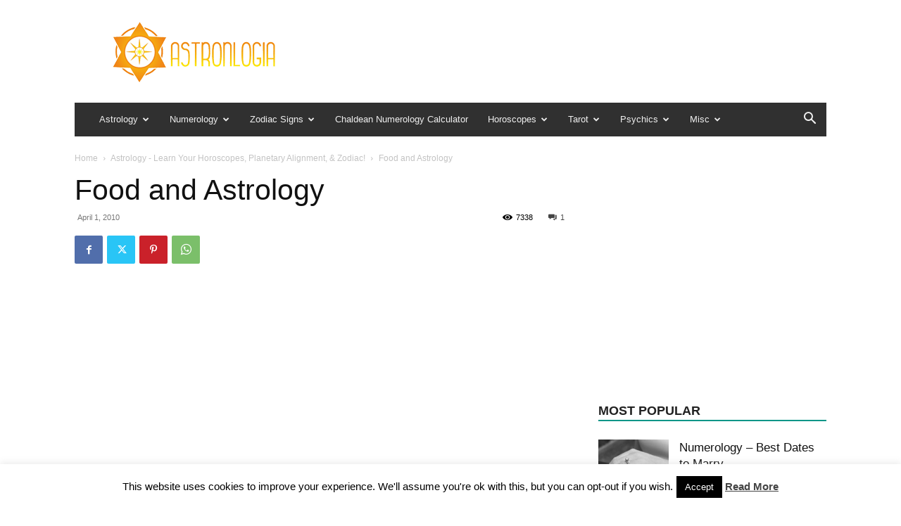

--- FILE ---
content_type: text/html; charset=UTF-8
request_url: https://astronlogia.com/numerology/health/food-and-astrology/
body_size: 55251
content:
<!doctype html >
<!--[if IE 8]>    <html class="ie8" lang="en"> <![endif]-->
<!--[if IE 9]>    <html class="ie9" lang="en"> <![endif]-->
<!--[if gt IE 8]><!--> <html lang="en-US"> <!--<![endif]-->
<head>
    <title>Food and Astrology - Find out what foods to eat and when - Astronlogia</title>
    <meta charset="UTF-8" />
    <meta name="viewport" content="width=device-width, initial-scale=1.0">
    <link rel="pingback" href="https://astronlogia.com/xmlrpc.php" />
    <meta name='robots' content='index, follow, max-image-preview:large, max-snippet:-1, max-video-preview:-1' />
	<style>img:is([sizes="auto" i], [sizes^="auto," i]) { contain-intrinsic-size: 3000px 1500px }</style>
	<link rel='preload' href='https://astronlogia.com/wp-content/uploads/2016/12/544.png' as='image' crossorigin>
<link rel='preload' href='https://astronlogia.com/wp-content/uploads/2016/12/astronlogia_com_numerology_logo.png' as='image' crossorigin>
<link rel='preload' href='https://astronlogia.com/wp-content/themes/Newspaper/images/icons/newspaper.woff' as='font' type='font/woff' crossorigin>
<link rel='preload' href='https://astronlogia.com/favicon.ico' as='image' crossorigin>
<link rel='preconnect' href=' https://www.googletagservices.com' >
<link rel='dns-prefetch' href='//googleads.g.doubleclick.net'>
<link rel='dns-prefetch' href='//adservice.google.com'>
<link rel='dns-prefetch' href='//www.google-analytics.com'>
<link rel='dns-prefetch' href='//pagead2.googlesyndication.com'>
<link rel='dns-prefetch' href='//tpc.googlesyndication.com'>
<link rel="apple-touch-icon" sizes="76x76" href="https://astronlogia.com/wp-content/uploads/2016/12/sqaure.png"/><link rel="apple-touch-icon" sizes="120x120" href="https://astronlogia.com/wp-content/uploads/2016/12/sqaure.png"/><link rel="apple-touch-icon" sizes="152x152" href="https://astronlogia.com/wp-content/uploads/2016/12/sqaure.png"/><link rel="apple-touch-icon" sizes="114x114" href="https://astronlogia.com/wp-content/uploads/2016/12/sqaure.png"/><link rel="apple-touch-icon" sizes="144x144" href="https://astronlogia.com/wp-content/uploads/2016/12/sqaure.png"/>
	<!-- This site is optimized with the Yoast SEO plugin v23.9 - https://yoast.com/wordpress/plugins/seo/ -->
	<meta name="description" content="Find out why food and astrology go hand in hand. What are the ideals days to eat specific foods? When is the best time to start a garden? Use the planets" />
	<link rel="canonical" href="https://astronlogia.com/numerology/health/food-and-astrology/" />
	<meta property="og:locale" content="en_US" />
	<meta property="og:type" content="article" />
	<meta property="og:title" content="Food and Astrology - Find out what foods to eat and when - Astronlogia" />
	<meta property="og:description" content="Find out why food and astrology go hand in hand. What are the ideals days to eat specific foods? When is the best time to start a garden? Use the planets" />
	<meta property="og:url" content="https://astronlogia.com/numerology/health/food-and-astrology/" />
	<meta property="og:site_name" content="Astronlogia" />
	<meta property="article:publisher" content="http://facebook.com/astronlogia" />
	<meta property="article:published_time" content="2010-04-01T18:44:32+00:00" />
	<meta property="article:modified_time" content="2017-12-20T18:44:53+00:00" />
	<meta property="og:image" content="https://astronlogia.com/wp-content/uploads/2010/03/food-fruit-01.jpg" />
	<meta property="og:image:width" content="400" />
	<meta property="og:image:height" content="300" />
	<meta property="og:image:type" content="image/jpeg" />
	<meta name="author" content="Astronlogia" />
	<meta name="twitter:card" content="summary_large_image" />
	<meta name="twitter:creator" content="@astronlogia" />
	<meta name="twitter:site" content="@astronlogia" />
	<meta name="twitter:label1" content="Written by" />
	<meta name="twitter:data1" content="Astronlogia" />
	<meta name="twitter:label2" content="Est. reading time" />
	<meta name="twitter:data2" content="2 minutes" />
	<!-- / Yoast SEO plugin. -->



<link href='https://ajax.googleapis.com' rel='preconnect' />
<link href='https://fonts.googleapis.com' rel='preconnect' />
<link rel="alternate" type="application/rss+xml" title="Astronlogia &raquo; Feed" href="https://astronlogia.com/feed/" />
<link rel="alternate" type="application/rss+xml" title="Astronlogia &raquo; Comments Feed" href="https://astronlogia.com/comments/feed/" />
<link rel="alternate" type="application/rss+xml" title="Astronlogia &raquo; Food and Astrology Comments Feed" href="https://astronlogia.com/numerology/health/food-and-astrology/feed/" />
<!-- astronlogia.com is managing ads with Advanced Ads – https://wpadvancedads.com/ --><!--noptimize--><script id="astro-ready" type="cea6f0871d4cd7a373ef5227-text/javascript">
			window.advanced_ads_ready=function(e,a){a=a||"complete";var d=function(e){return"interactive"===a?"loading"!==e:"complete"===e};d(document.readyState)?e():document.addEventListener("readystatechange",(function(a){d(a.target.readyState)&&e()}),{once:"interactive"===a})},window.advanced_ads_ready_queue=window.advanced_ads_ready_queue||[];		</script>
		<!--/noptimize--><style id='wp-emoji-styles-inline-css' type='text/css'>

	img.wp-smiley, img.emoji {
		display: inline !important;
		border: none !important;
		box-shadow: none !important;
		height: 1em !important;
		width: 1em !important;
		margin: 0 0.07em !important;
		vertical-align: -0.1em !important;
		background: none !important;
		padding: 0 !important;
	}
</style>
<link rel='stylesheet' id='wp-block-library-css' href='https://astronlogia.com/wp-includes/css/dist/block-library/style.min.css?ver=d9c2e683dbd552aa4bf0f1d4e5909873' type='text/css' media='all' />
<style id='classic-theme-styles-inline-css' type='text/css'>
/*! This file is auto-generated */
.wp-block-button__link{color:#fff;background-color:#32373c;border-radius:9999px;box-shadow:none;text-decoration:none;padding:calc(.667em + 2px) calc(1.333em + 2px);font-size:1.125em}.wp-block-file__button{background:#32373c;color:#fff;text-decoration:none}
</style>
<style id='global-styles-inline-css' type='text/css'>
:root{--wp--preset--aspect-ratio--square: 1;--wp--preset--aspect-ratio--4-3: 4/3;--wp--preset--aspect-ratio--3-4: 3/4;--wp--preset--aspect-ratio--3-2: 3/2;--wp--preset--aspect-ratio--2-3: 2/3;--wp--preset--aspect-ratio--16-9: 16/9;--wp--preset--aspect-ratio--9-16: 9/16;--wp--preset--color--black: #000000;--wp--preset--color--cyan-bluish-gray: #abb8c3;--wp--preset--color--white: #ffffff;--wp--preset--color--pale-pink: #f78da7;--wp--preset--color--vivid-red: #cf2e2e;--wp--preset--color--luminous-vivid-orange: #ff6900;--wp--preset--color--luminous-vivid-amber: #fcb900;--wp--preset--color--light-green-cyan: #7bdcb5;--wp--preset--color--vivid-green-cyan: #00d084;--wp--preset--color--pale-cyan-blue: #8ed1fc;--wp--preset--color--vivid-cyan-blue: #0693e3;--wp--preset--color--vivid-purple: #9b51e0;--wp--preset--gradient--vivid-cyan-blue-to-vivid-purple: linear-gradient(135deg,rgba(6,147,227,1) 0%,rgb(155,81,224) 100%);--wp--preset--gradient--light-green-cyan-to-vivid-green-cyan: linear-gradient(135deg,rgb(122,220,180) 0%,rgb(0,208,130) 100%);--wp--preset--gradient--luminous-vivid-amber-to-luminous-vivid-orange: linear-gradient(135deg,rgba(252,185,0,1) 0%,rgba(255,105,0,1) 100%);--wp--preset--gradient--luminous-vivid-orange-to-vivid-red: linear-gradient(135deg,rgba(255,105,0,1) 0%,rgb(207,46,46) 100%);--wp--preset--gradient--very-light-gray-to-cyan-bluish-gray: linear-gradient(135deg,rgb(238,238,238) 0%,rgb(169,184,195) 100%);--wp--preset--gradient--cool-to-warm-spectrum: linear-gradient(135deg,rgb(74,234,220) 0%,rgb(151,120,209) 20%,rgb(207,42,186) 40%,rgb(238,44,130) 60%,rgb(251,105,98) 80%,rgb(254,248,76) 100%);--wp--preset--gradient--blush-light-purple: linear-gradient(135deg,rgb(255,206,236) 0%,rgb(152,150,240) 100%);--wp--preset--gradient--blush-bordeaux: linear-gradient(135deg,rgb(254,205,165) 0%,rgb(254,45,45) 50%,rgb(107,0,62) 100%);--wp--preset--gradient--luminous-dusk: linear-gradient(135deg,rgb(255,203,112) 0%,rgb(199,81,192) 50%,rgb(65,88,208) 100%);--wp--preset--gradient--pale-ocean: linear-gradient(135deg,rgb(255,245,203) 0%,rgb(182,227,212) 50%,rgb(51,167,181) 100%);--wp--preset--gradient--electric-grass: linear-gradient(135deg,rgb(202,248,128) 0%,rgb(113,206,126) 100%);--wp--preset--gradient--midnight: linear-gradient(135deg,rgb(2,3,129) 0%,rgb(40,116,252) 100%);--wp--preset--font-size--small: 11px;--wp--preset--font-size--medium: 20px;--wp--preset--font-size--large: 32px;--wp--preset--font-size--x-large: 42px;--wp--preset--font-size--regular: 15px;--wp--preset--font-size--larger: 50px;--wp--preset--spacing--20: 0.44rem;--wp--preset--spacing--30: 0.67rem;--wp--preset--spacing--40: 1rem;--wp--preset--spacing--50: 1.5rem;--wp--preset--spacing--60: 2.25rem;--wp--preset--spacing--70: 3.38rem;--wp--preset--spacing--80: 5.06rem;--wp--preset--shadow--natural: 6px 6px 9px rgba(0, 0, 0, 0.2);--wp--preset--shadow--deep: 12px 12px 50px rgba(0, 0, 0, 0.4);--wp--preset--shadow--sharp: 6px 6px 0px rgba(0, 0, 0, 0.2);--wp--preset--shadow--outlined: 6px 6px 0px -3px rgba(255, 255, 255, 1), 6px 6px rgba(0, 0, 0, 1);--wp--preset--shadow--crisp: 6px 6px 0px rgba(0, 0, 0, 1);}:where(.is-layout-flex){gap: 0.5em;}:where(.is-layout-grid){gap: 0.5em;}body .is-layout-flex{display: flex;}.is-layout-flex{flex-wrap: wrap;align-items: center;}.is-layout-flex > :is(*, div){margin: 0;}body .is-layout-grid{display: grid;}.is-layout-grid > :is(*, div){margin: 0;}:where(.wp-block-columns.is-layout-flex){gap: 2em;}:where(.wp-block-columns.is-layout-grid){gap: 2em;}:where(.wp-block-post-template.is-layout-flex){gap: 1.25em;}:where(.wp-block-post-template.is-layout-grid){gap: 1.25em;}.has-black-color{color: var(--wp--preset--color--black) !important;}.has-cyan-bluish-gray-color{color: var(--wp--preset--color--cyan-bluish-gray) !important;}.has-white-color{color: var(--wp--preset--color--white) !important;}.has-pale-pink-color{color: var(--wp--preset--color--pale-pink) !important;}.has-vivid-red-color{color: var(--wp--preset--color--vivid-red) !important;}.has-luminous-vivid-orange-color{color: var(--wp--preset--color--luminous-vivid-orange) !important;}.has-luminous-vivid-amber-color{color: var(--wp--preset--color--luminous-vivid-amber) !important;}.has-light-green-cyan-color{color: var(--wp--preset--color--light-green-cyan) !important;}.has-vivid-green-cyan-color{color: var(--wp--preset--color--vivid-green-cyan) !important;}.has-pale-cyan-blue-color{color: var(--wp--preset--color--pale-cyan-blue) !important;}.has-vivid-cyan-blue-color{color: var(--wp--preset--color--vivid-cyan-blue) !important;}.has-vivid-purple-color{color: var(--wp--preset--color--vivid-purple) !important;}.has-black-background-color{background-color: var(--wp--preset--color--black) !important;}.has-cyan-bluish-gray-background-color{background-color: var(--wp--preset--color--cyan-bluish-gray) !important;}.has-white-background-color{background-color: var(--wp--preset--color--white) !important;}.has-pale-pink-background-color{background-color: var(--wp--preset--color--pale-pink) !important;}.has-vivid-red-background-color{background-color: var(--wp--preset--color--vivid-red) !important;}.has-luminous-vivid-orange-background-color{background-color: var(--wp--preset--color--luminous-vivid-orange) !important;}.has-luminous-vivid-amber-background-color{background-color: var(--wp--preset--color--luminous-vivid-amber) !important;}.has-light-green-cyan-background-color{background-color: var(--wp--preset--color--light-green-cyan) !important;}.has-vivid-green-cyan-background-color{background-color: var(--wp--preset--color--vivid-green-cyan) !important;}.has-pale-cyan-blue-background-color{background-color: var(--wp--preset--color--pale-cyan-blue) !important;}.has-vivid-cyan-blue-background-color{background-color: var(--wp--preset--color--vivid-cyan-blue) !important;}.has-vivid-purple-background-color{background-color: var(--wp--preset--color--vivid-purple) !important;}.has-black-border-color{border-color: var(--wp--preset--color--black) !important;}.has-cyan-bluish-gray-border-color{border-color: var(--wp--preset--color--cyan-bluish-gray) !important;}.has-white-border-color{border-color: var(--wp--preset--color--white) !important;}.has-pale-pink-border-color{border-color: var(--wp--preset--color--pale-pink) !important;}.has-vivid-red-border-color{border-color: var(--wp--preset--color--vivid-red) !important;}.has-luminous-vivid-orange-border-color{border-color: var(--wp--preset--color--luminous-vivid-orange) !important;}.has-luminous-vivid-amber-border-color{border-color: var(--wp--preset--color--luminous-vivid-amber) !important;}.has-light-green-cyan-border-color{border-color: var(--wp--preset--color--light-green-cyan) !important;}.has-vivid-green-cyan-border-color{border-color: var(--wp--preset--color--vivid-green-cyan) !important;}.has-pale-cyan-blue-border-color{border-color: var(--wp--preset--color--pale-cyan-blue) !important;}.has-vivid-cyan-blue-border-color{border-color: var(--wp--preset--color--vivid-cyan-blue) !important;}.has-vivid-purple-border-color{border-color: var(--wp--preset--color--vivid-purple) !important;}.has-vivid-cyan-blue-to-vivid-purple-gradient-background{background: var(--wp--preset--gradient--vivid-cyan-blue-to-vivid-purple) !important;}.has-light-green-cyan-to-vivid-green-cyan-gradient-background{background: var(--wp--preset--gradient--light-green-cyan-to-vivid-green-cyan) !important;}.has-luminous-vivid-amber-to-luminous-vivid-orange-gradient-background{background: var(--wp--preset--gradient--luminous-vivid-amber-to-luminous-vivid-orange) !important;}.has-luminous-vivid-orange-to-vivid-red-gradient-background{background: var(--wp--preset--gradient--luminous-vivid-orange-to-vivid-red) !important;}.has-very-light-gray-to-cyan-bluish-gray-gradient-background{background: var(--wp--preset--gradient--very-light-gray-to-cyan-bluish-gray) !important;}.has-cool-to-warm-spectrum-gradient-background{background: var(--wp--preset--gradient--cool-to-warm-spectrum) !important;}.has-blush-light-purple-gradient-background{background: var(--wp--preset--gradient--blush-light-purple) !important;}.has-blush-bordeaux-gradient-background{background: var(--wp--preset--gradient--blush-bordeaux) !important;}.has-luminous-dusk-gradient-background{background: var(--wp--preset--gradient--luminous-dusk) !important;}.has-pale-ocean-gradient-background{background: var(--wp--preset--gradient--pale-ocean) !important;}.has-electric-grass-gradient-background{background: var(--wp--preset--gradient--electric-grass) !important;}.has-midnight-gradient-background{background: var(--wp--preset--gradient--midnight) !important;}.has-small-font-size{font-size: var(--wp--preset--font-size--small) !important;}.has-medium-font-size{font-size: var(--wp--preset--font-size--medium) !important;}.has-large-font-size{font-size: var(--wp--preset--font-size--large) !important;}.has-x-large-font-size{font-size: var(--wp--preset--font-size--x-large) !important;}
:where(.wp-block-post-template.is-layout-flex){gap: 1.25em;}:where(.wp-block-post-template.is-layout-grid){gap: 1.25em;}
:where(.wp-block-columns.is-layout-flex){gap: 2em;}:where(.wp-block-columns.is-layout-grid){gap: 2em;}
:root :where(.wp-block-pullquote){font-size: 1.5em;line-height: 1.6;}
</style>
<link data-minify="1" rel='stylesheet' id='unslider-css-css' href='https://astronlogia.com/wp-content/cache/min/1/wp-content/plugins/advanced-ads-slider/public/assets/css/unslider.css?ver=1732809601' type='text/css' media='all' />
<link data-minify="1" rel='stylesheet' id='slider-css-css' href='https://astronlogia.com/wp-content/cache/min/1/wp-content/plugins/advanced-ads-slider/public/assets/css/slider.css?ver=1732809601' type='text/css' media='all' />
<link data-minify="1" rel='stylesheet' id='cookie-law-info-css' href='https://astronlogia.com/wp-content/cache/min/1/wp-content/plugins/cookie-law-info/legacy/public/css/cookie-law-info-public.css?ver=1732809601' type='text/css' media='all' />
<link data-minify="1" rel='stylesheet' id='cookie-law-info-gdpr-css' href='https://astronlogia.com/wp-content/cache/min/1/wp-content/plugins/cookie-law-info/legacy/public/css/cookie-law-info-gdpr.css?ver=1732809601' type='text/css' media='all' />
<link data-minify="1" rel='stylesheet' id='advanced-ads-layer-fancybox-css-css' href='https://astronlogia.com/wp-content/cache/min/1/wp-content/plugins/advanced-ads-layer/public/assets/fancybox/jquery.fancybox-1.3.4.css?ver=1732809601' type='text/css' media='all' />
<link data-minify="1" rel='stylesheet' id='td-plugin-multi-purpose-css' href='https://astronlogia.com/wp-content/cache/min/1/wp-content/plugins/td-composer/td-multi-purpose/style.css?ver=1732809601' type='text/css' media='all' />
<link data-minify="1" rel='stylesheet' id='td-theme-css' href='https://astronlogia.com/wp-content/cache/min/1/wp-content/themes/Newspaper/style.css?ver=1732809601' type='text/css' media='all' />
<style id='td-theme-inline-css' type='text/css'>@media (max-width:767px){.td-header-desktop-wrap{display:none}}@media (min-width:767px){.td-header-mobile-wrap{display:none}}</style>
<link data-minify="1" rel='stylesheet' id='td-theme-child-css' href='https://astronlogia.com/wp-content/cache/min/1/wp-content/themes/Newspaper-child/style.css?ver=1732809601' type='text/css' media='all' />
<link data-minify="1" rel='stylesheet' id='js_composer_front-css' href='https://astronlogia.com/wp-content/cache/min/1/wp-content/plugins/js_composer/assets/css/js_composer.min.css?ver=1732809601' type='text/css' media='all' />
<link data-minify="1" rel='stylesheet' id='td-legacy-framework-front-style-css' href='https://astronlogia.com/wp-content/cache/min/1/wp-content/plugins/td-composer/legacy/Newspaper/assets/css/td_legacy_main.css?ver=1732809601' type='text/css' media='all' />
<link data-minify="1" rel='stylesheet' id='td-standard-pack-framework-front-style-css' href='https://astronlogia.com/wp-content/cache/min/1/wp-content/plugins/td-standard-pack/Newspaper/assets/css/td_standard_pack_main.css?ver=1732809601' type='text/css' media='all' />
<link data-minify="1" rel='stylesheet' id='td-theme-demo-style-css' href='https://astronlogia.com/wp-content/cache/min/1/wp-content/plugins/td-composer/legacy/Newspaper/includes/demos/magazine/demo_style.css?ver=1732809601' type='text/css' media='all' />
<link data-minify="1" rel='stylesheet' id='tdb_style_cloud_templates_front-css' href='https://astronlogia.com/wp-content/cache/min/1/wp-content/plugins/td-cloud-library/assets/css/tdb_main.css?ver=1732809601' type='text/css' media='all' />
<script type="cea6f0871d4cd7a373ef5227-text/javascript" src="https://astronlogia.com/wp-includes/js/jquery/jquery.min.js?ver=3.7.1" id="jquery-core-js"></script>












<link rel="https://api.w.org/" href="https://astronlogia.com/wp-json/" /><link rel="alternate" title="JSON" type="application/json" href="https://astronlogia.com/wp-json/wp/v2/posts/1492" /><link rel="EditURI" type="application/rsd+xml" title="RSD" href="https://astronlogia.com/xmlrpc.php?rsd" />
<link rel="alternate" title="oEmbed (JSON)" type="application/json+oembed" href="https://astronlogia.com/wp-json/oembed/1.0/embed?url=https%3A%2F%2Fastronlogia.com%2Fnumerology%2Fhealth%2Ffood-and-astrology%2F" />
<link rel="alternate" title="oEmbed (XML)" type="text/xml+oembed" href="https://astronlogia.com/wp-json/oembed/1.0/embed?url=https%3A%2F%2Fastronlogia.com%2Fnumerology%2Fhealth%2Ffood-and-astrology%2F&#038;format=xml" />
<style type="text/css" id="astro-layer-custom-css"></style>
		    
    
    <style id="tdb-global-colors">:root{--accent-color:#fff}</style>

    
	<meta name="generator" content="Powered by Visual Composer - drag and drop page builder for WordPress."/>
<!--[if lte IE 9]><link rel="stylesheet" type="text/css" href="https://astronlogia.com/wp-content/plugins/js_composer/assets/css/vc_lte_ie9.min.css" media="screen"><![endif]-->

<script type="application/ld+json" class="saswp-schema-markup-output">
[{"@context":"https:\/\/schema.org\/","@graph":[{"@context":"https:\/\/schema.org\/","@type":"SiteNavigationElement","@id":"https:\/\/astronlogia.com#Astrology","name":"Astrology","url":"https:\/\/astronlogia.com\/astrology-explained\/"},{"@context":"https:\/\/schema.org\/","@type":"SiteNavigationElement","@id":"https:\/\/astronlogia.com#Astrology","name":"Astrocartography","url":"https:\/\/astronlogia.com\/astrology-explained\/astrocartography\/"},{"@context":"https:\/\/schema.org\/","@type":"SiteNavigationElement","@id":"https:\/\/astronlogia.com#Astrology","name":"Astrology Symbols","url":"https:\/\/astronlogia.com\/astrology-explained\/astrology-symbols\/"},{"@context":"https:\/\/schema.org\/","@type":"SiteNavigationElement","@id":"https:\/\/astronlogia.com#Astrology","name":"Astroprofiles","url":"https:\/\/astronlogia.com\/astrology-explained\/reading-your-astroprofile\/"},{"@context":"https:\/\/schema.org\/","@type":"SiteNavigationElement","@id":"https:\/\/astronlogia.com#Astrology","name":"Birth Charts","url":"https:\/\/astronlogia.com\/astrology-explained\/birth-charts\/"},{"@context":"https:\/\/schema.org\/","@type":"SiteNavigationElement","@id":"https:\/\/astronlogia.com#Astrology","name":"Is Astrology A Sin?","url":"https:\/\/astronlogia.com\/astrology-explained\/is-astrology-a-sin\/"},{"@context":"https:\/\/schema.org\/","@type":"SiteNavigationElement","@id":"https:\/\/astronlogia.com#Astrology","name":"What Is An Astrologer?","url":"https:\/\/astronlogia.com\/astrology-explained\/what-is-an-astrologer\/"},{"@context":"https:\/\/schema.org\/","@type":"SiteNavigationElement","@id":"https:\/\/astronlogia.com#Astrology","name":"When Will I Meet My Husband?","url":"https:\/\/astronlogia.com\/astrology-explained\/when-will-i-meet-my-husband-astrology-info\/"},{"@context":"https:\/\/schema.org\/","@type":"SiteNavigationElement","@id":"https:\/\/astronlogia.com#Astrology","name":"Gemstones in Astrology","url":"https:\/\/astronlogia.com\/astrology-explained\/gems-use-in-astrology\/"},{"@context":"https:\/\/schema.org\/","@type":"SiteNavigationElement","@id":"https:\/\/astronlogia.com#Astrology","name":"Karma","url":"https:\/\/astronlogia.com\/astrology-explained\/karma\/"},{"@context":"https:\/\/schema.org\/","@type":"SiteNavigationElement","@id":"https:\/\/astronlogia.com#Astrology","name":"Kundali","url":"https:\/\/astronlogia.com\/astrology-explained\/houses-of-kundali\/"},{"@context":"https:\/\/schema.org\/","@type":"SiteNavigationElement","@id":"https:\/\/astronlogia.com#Astrology","name":"Medical Astrology","url":"https:\/\/astronlogia.com\/astrology-explained\/medical-astrology\/"},{"@context":"https:\/\/schema.org\/","@type":"SiteNavigationElement","@id":"https:\/\/astronlogia.com#Astrology","name":"Operations\/Surgery","url":"https:\/\/astronlogia.com\/astrology-explained\/medical-astrology\/best-time-to-have-operationssurgery-based-on-astrology\/"},{"@context":"https:\/\/schema.org\/","@type":"SiteNavigationElement","@id":"https:\/\/astronlogia.com#Astrology","name":"Death Prediction Astrology","url":"https:\/\/astronlogia.com\/astrology-explained\/death-prediction-astrology\/"},{"@context":"https:\/\/schema.org\/","@type":"SiteNavigationElement","@id":"https:\/\/astronlogia.com#Astrology","name":"Archer TV Show Astrology Chart","url":"https:\/\/astronlogia.com\/astrology-explained\/archer-tv-show-astrology-chart\/"},{"@context":"https:\/\/schema.org\/","@type":"SiteNavigationElement","@id":"https:\/\/astronlogia.com#Astrology","name":"Beauty and the Beast","url":"https:\/\/astronlogia.com\/astrology-explained\/beauty-and-the-beast\/"},{"@context":"https:\/\/schema.org\/","@type":"SiteNavigationElement","@id":"https:\/\/astronlogia.com#Astrology","name":"Beauty and the Beast Love Compatibility","url":"https:\/\/astronlogia.com\/horoscopes\/love-horoscope-compatibility\/beauty-beast\/"},{"@context":"https:\/\/schema.org\/","@type":"SiteNavigationElement","@id":"https:\/\/astronlogia.com#Astrology","name":"Donald Trump Astrology","url":"https:\/\/astronlogia.com\/astrology-explained\/donald-trump-astrology-presidents-horoscope\/"},{"@context":"https:\/\/schema.org\/","@type":"SiteNavigationElement","@id":"https:\/\/astronlogia.com#Astrology","name":"Famous TV Characters","url":"https:\/\/astronlogia.com\/astrology-explained\/personality-analysis-pop-culture-astrology-signs\/"},{"@context":"https:\/\/schema.org\/","@type":"SiteNavigationElement","@id":"https:\/\/astronlogia.com#Astrology","name":"Joe Biden Astrology","url":"https:\/\/astronlogia.com\/astrology-explained\/joe-biden-astrology\/"},{"@context":"https:\/\/schema.org\/","@type":"SiteNavigationElement","@id":"https:\/\/astronlogia.com#Astrology","name":"Kamala Harris Astrology","url":"https:\/\/astronlogia.com\/astrology-explained\/kamala-harris-astrology\/"},{"@context":"https:\/\/schema.org\/","@type":"SiteNavigationElement","@id":"https:\/\/astronlogia.com#Astrology","name":"Mike Pence Astrology","url":"https:\/\/astronlogia.com\/astrology-explained\/mike-pence-astrology\/"},{"@context":"https:\/\/schema.org\/","@type":"SiteNavigationElement","@id":"https:\/\/astronlogia.com#Astrology","name":"Popular TV Couple's Compatibility","url":"https:\/\/astronlogia.com\/astrological-zodiac-signs\/tv-couples-astrological-love-compatibility\/"},{"@context":"https:\/\/schema.org\/","@type":"SiteNavigationElement","@id":"https:\/\/astronlogia.com#Astrology","name":"Star-Lord & Gamora's Love Compatibility","url":"https:\/\/astronlogia.com\/astrology-explained\/guardians-galaxy-2-astrology-star-lord-gamoras-love-compatibility\/"},{"@context":"https:\/\/schema.org\/","@type":"SiteNavigationElement","@id":"https:\/\/astronlogia.com#Astrology","name":"12th House Astrology","url":"https:\/\/astronlogia.com\/astrology-explained\/12th-house-astrology\/"},{"@context":"https:\/\/schema.org\/","@type":"SiteNavigationElement","@id":"https:\/\/astronlogia.com#Astrology","name":"Celtic Astrology","url":"https:\/\/astronlogia.com\/astrology-explained\/brief-history-celtic-astrology\/"},{"@context":"https:\/\/schema.org\/","@type":"SiteNavigationElement","@id":"https:\/\/astronlogia.com#Astrology","name":"Eastern Astrology","url":"https:\/\/astronlogia.com\/astrology-explained\/eastern-astrology\/"},{"@context":"https:\/\/schema.org\/","@type":"SiteNavigationElement","@id":"https:\/\/astronlogia.com#Astrology","name":"Chinese Zodiac","url":"https:\/\/astronlogia.com\/astrology-explained\/chinese-zodiac\/"},{"@context":"https:\/\/schema.org\/","@type":"SiteNavigationElement","@id":"https:\/\/astronlogia.com#Astrology","name":"The Chinese Birth Chart","url":"https:\/\/astronlogia.com\/astrology-explained\/chinese-birth-chart\/"},{"@context":"https:\/\/schema.org\/","@type":"SiteNavigationElement","@id":"https:\/\/astronlogia.com#Astrology","name":"Egyptian Astrology","url":"https:\/\/astronlogia.com\/astrology-explained\/introduction-egyptian-astrology\/"},{"@context":"https:\/\/schema.org\/","@type":"SiteNavigationElement","@id":"https:\/\/astronlogia.com#Astrology","name":"Esoteric Astrology","url":"https:\/\/astronlogia.com\/astrology-explained\/esoteric-astrology\/"},{"@context":"https:\/\/schema.org\/","@type":"SiteNavigationElement","@id":"https:\/\/astronlogia.com#Astrology","name":"Job Astrology","url":"https:\/\/astronlogia.com\/astrology-explained\/job-astrology\/"},{"@context":"https:\/\/schema.org\/","@type":"SiteNavigationElement","@id":"https:\/\/astronlogia.com#Astrology","name":"Jyotish Astrology","url":"https:\/\/astronlogia.com\/astrology-explained\/jyotish-astrology-mapping-karma\/"},{"@context":"https:\/\/schema.org\/","@type":"SiteNavigationElement","@id":"https:\/\/astronlogia.com#Astrology","name":"Mayan Astrology","url":"https:\/\/astronlogia.com\/astrology-explained\/mayan-astrology\/"},{"@context":"https:\/\/schema.org\/","@type":"SiteNavigationElement","@id":"https:\/\/astronlogia.com#Astrology","name":"Mayan Birth Chart","url":"https:\/\/astronlogia.com\/astrology-explained\/mayan-birth-chart\/"},{"@context":"https:\/\/schema.org\/","@type":"SiteNavigationElement","@id":"https:\/\/astronlogia.com#Astrology","name":"Mayan Calendar 2012","url":"https:\/\/astronlogia.com\/numerology\/religious-numerology\/2012-dec-21st-the-maya-prophecy\/"},{"@context":"https:\/\/schema.org\/","@type":"SiteNavigationElement","@id":"https:\/\/astronlogia.com#Astrology","name":"Mayan Astrology Compatibility","url":"https:\/\/astronlogia.com\/astrology-explained\/mayan-astrology-compatibility\/"},{"@context":"https:\/\/schema.org\/","@type":"SiteNavigationElement","@id":"https:\/\/astronlogia.com#Astrology","name":"Nadi Astrology","url":"https:\/\/astronlogia.com\/astrology-explained\/nadi-astrology\/"},{"@context":"https:\/\/schema.org\/","@type":"SiteNavigationElement","@id":"https:\/\/astronlogia.com#Astrology","name":"Native American Zodiac","url":"https:\/\/astronlogia.com\/astrological-zodiac-signs\/native-american-zodiac-animal-symbols\/"},{"@context":"https:\/\/schema.org\/","@type":"SiteNavigationElement","@id":"https:\/\/astronlogia.com#Astrology","name":"Prashnavali","url":"https:\/\/astronlogia.com\/astrology-explained\/prashnavali\/"},{"@context":"https:\/\/schema.org\/","@type":"SiteNavigationElement","@id":"https:\/\/astronlogia.com#Astrology","name":"Synastry Astrology","url":"https:\/\/astronlogia.com\/astrology-explained\/synastry\/"},{"@context":"https:\/\/schema.org\/","@type":"SiteNavigationElement","@id":"https:\/\/astronlogia.com#Astrology","name":"Vedic Astrology","url":"https:\/\/astronlogia.com\/astrology-explained\/vedic-astrology\/"},{"@context":"https:\/\/schema.org\/","@type":"SiteNavigationElement","@id":"https:\/\/astronlogia.com#Astrology","name":"Darakaraka","url":"https:\/\/astronlogia.com\/astrology-explained\/vedic-astrology\/darakaraka\/"},{"@context":"https:\/\/schema.org\/","@type":"SiteNavigationElement","@id":"https:\/\/astronlogia.com#Astrology","name":"Western Astrology","url":"https:\/\/astronlogia.com\/astrology-explained\/western-astrology\/"},{"@context":"https:\/\/schema.org\/","@type":"SiteNavigationElement","@id":"https:\/\/astronlogia.com#Astrology","name":"Planetary Positions","url":"https:\/\/astronlogia.com\/astrological-zodiac-signs\/planetary-positions\/"},{"@context":"https:\/\/schema.org\/","@type":"SiteNavigationElement","@id":"https:\/\/astronlogia.com#Astrology","name":"Mercury Retrograde 2020 \u2013 21","url":"https:\/\/astronlogia.com\/astrology-explained\/mercury-retrograde-2020-21\/"},{"@context":"https:\/\/schema.org\/","@type":"SiteNavigationElement","@id":"https:\/\/astronlogia.com#Astrology","name":"Sun Square Pluto","url":"https:\/\/astronlogia.com\/astrology-explained\/sun-square-pluto\/"},{"@context":"https:\/\/schema.org\/","@type":"SiteNavigationElement","@id":"https:\/\/astronlogia.com#Astrology","name":"Venus Retrograde","url":"https:\/\/astronlogia.com\/astrology-explained\/venus-retrograde\/"},{"@context":"https:\/\/schema.org\/","@type":"SiteNavigationElement","@id":"https:\/\/astronlogia.com#Astrology","name":"Relationship Composite Chart","url":"https:\/\/astronlogia.com\/astrology-explained\/astrology-relationship-composite-chart\/"},{"@context":"https:\/\/schema.org\/","@type":"SiteNavigationElement","@id":"https:\/\/astronlogia.com#Astrology","name":"Sprituality","url":"https:\/\/astronlogia.com\/astrology-explained\/spirituality\/"},{"@context":"https:\/\/schema.org\/","@type":"SiteNavigationElement","@id":"https:\/\/astronlogia.com#Astrology","name":"Numerology","url":"https:\/\/astronlogia.com\/numerology\/"},{"@context":"https:\/\/schema.org\/","@type":"SiteNavigationElement","@id":"https:\/\/astronlogia.com#Astrology","name":"Birthday Compatibility","url":"https:\/\/astronlogia.com\/numerology\/birthday-compatibility\/"},{"@context":"https:\/\/schema.org\/","@type":"SiteNavigationElement","@id":"https:\/\/astronlogia.com#Astrology","name":"Business Numerology","url":"https:\/\/astronlogia.com\/numerology\/business-numerology\/"},{"@context":"https:\/\/schema.org\/","@type":"SiteNavigationElement","@id":"https:\/\/astronlogia.com#Astrology","name":"Corporate Numerology","url":"https:\/\/astronlogia.com\/numerology\/corporate-numerology\/"},{"@context":"https:\/\/schema.org\/","@type":"SiteNavigationElement","@id":"https:\/\/astronlogia.com#Astrology","name":"Numerologist as a Career","url":"https:\/\/astronlogia.com\/numerology\/numerologist-as-a-career\/"},{"@context":"https:\/\/schema.org\/","@type":"SiteNavigationElement","@id":"https:\/\/astronlogia.com#Astrology","name":"Success in Business \u2013 Part I","url":"https:\/\/astronlogia.com\/numerology\/corporate-numerology\/successful-in-business\/"},{"@context":"https:\/\/schema.org\/","@type":"SiteNavigationElement","@id":"https:\/\/astronlogia.com#Astrology","name":"Successful in Business - Part II","url":"https:\/\/astronlogia.com\/numerology\/corporate-numerology\/business-success\/"},{"@context":"https:\/\/schema.org\/","@type":"SiteNavigationElement","@id":"https:\/\/astronlogia.com#Astrology","name":"Daily Numerology","url":"https:\/\/astronlogia.com\/numerology\/daily-numerology\/"},{"@context":"https:\/\/schema.org\/","@type":"SiteNavigationElement","@id":"https:\/\/astronlogia.com#Astrology","name":"Health","url":"https:\/\/astronlogia.com\/numerology\/health\/"},{"@context":"https:\/\/schema.org\/","@type":"SiteNavigationElement","@id":"https:\/\/astronlogia.com#Astrology","name":"Kabbalah Numerology","url":"https:\/\/astronlogia.com\/numerology\/kabbalah-numerology\/"},{"@context":"https:\/\/schema.org\/","@type":"SiteNavigationElement","@id":"https:\/\/astronlogia.com#Astrology","name":"Marriage","url":"https:\/\/astronlogia.com\/numerology\/marriage\/"},{"@context":"https:\/\/schema.org\/","@type":"SiteNavigationElement","@id":"https:\/\/astronlogia.com#Astrology","name":"Best Dates to Marry","url":"https:\/\/astronlogia.com\/numerology\/marriage\/best-dates-to-marry\/"},{"@context":"https:\/\/schema.org\/","@type":"SiteNavigationElement","@id":"https:\/\/astronlogia.com#Astrology","name":"Numerology Marriage Compatibility","url":"https:\/\/astronlogia.com\/numerology\/marriage\/numerology-marriage-compatibility\/"},{"@context":"https:\/\/schema.org\/","@type":"SiteNavigationElement","@id":"https:\/\/astronlogia.com#Astrology","name":"5","url":"https:\/\/astronlogia.com\/numerology\/angel-number-5\/"},{"@context":"https:\/\/schema.org\/","@type":"SiteNavigationElement","@id":"https:\/\/astronlogia.com#Astrology","name":"44","url":"https:\/\/astronlogia.com\/numerology\/44-angel-number\/"},{"@context":"https:\/\/schema.org\/","@type":"SiteNavigationElement","@id":"https:\/\/astronlogia.com#Astrology","name":"101","url":"https:\/\/astronlogia.com\/numerology\/101-angel-number\/"},{"@context":"https:\/\/schema.org\/","@type":"SiteNavigationElement","@id":"https:\/\/astronlogia.com#Astrology","name":"208","url":"https:\/\/astronlogia.com\/numerology\/208-angel-number\/"},{"@context":"https:\/\/schema.org\/","@type":"SiteNavigationElement","@id":"https:\/\/astronlogia.com#Astrology","name":"1111","url":"https:\/\/astronlogia.com\/numerology\/1111-meaning\/"},{"@context":"https:\/\/schema.org\/","@type":"SiteNavigationElement","@id":"https:\/\/astronlogia.com#Astrology","name":"1212","url":"https:\/\/astronlogia.com\/numerology\/1212-angel-number\/"},{"@context":"https:\/\/schema.org\/","@type":"SiteNavigationElement","@id":"https:\/\/astronlogia.com#Astrology","name":"Evil Eye Symptoms & Remedies","url":"https:\/\/astronlogia.com\/numerology\/health\/evil-eye-remedies\/"},{"@context":"https:\/\/schema.org\/","@type":"SiteNavigationElement","@id":"https:\/\/astronlogia.com#Astrology","name":"Life Path","url":"https:\/\/astronlogia.com\/numerology\/life-path\/"},{"@context":"https:\/\/schema.org\/","@type":"SiteNavigationElement","@id":"https:\/\/astronlogia.com#Astrology","name":"Life Path 1","url":"https:\/\/astronlogia.com\/numerology\/life-path\/number-1\/"},{"@context":"https:\/\/schema.org\/","@type":"SiteNavigationElement","@id":"https:\/\/astronlogia.com#Astrology","name":"Life Path 2","url":"https:\/\/astronlogia.com\/numerology\/life-path\/number-2\/"},{"@context":"https:\/\/schema.org\/","@type":"SiteNavigationElement","@id":"https:\/\/astronlogia.com#Astrology","name":"Life Path 3","url":"https:\/\/astronlogia.com\/numerology\/life-path\/number-3\/"},{"@context":"https:\/\/schema.org\/","@type":"SiteNavigationElement","@id":"https:\/\/astronlogia.com#Astrology","name":"Life Path 4","url":"https:\/\/astronlogia.com\/numerology\/life-path\/number-4\/"},{"@context":"https:\/\/schema.org\/","@type":"SiteNavigationElement","@id":"https:\/\/astronlogia.com#Astrology","name":"Life Path 5","url":"https:\/\/astronlogia.com\/numerology\/life-path\/number-5\/"},{"@context":"https:\/\/schema.org\/","@type":"SiteNavigationElement","@id":"https:\/\/astronlogia.com#Astrology","name":"Life Path 6","url":"https:\/\/astronlogia.com\/numerology\/life-path\/number-6\/"},{"@context":"https:\/\/schema.org\/","@type":"SiteNavigationElement","@id":"https:\/\/astronlogia.com#Astrology","name":"Lucky & Unlucky Colors","url":"https:\/\/astronlogia.com\/numerology\/lucky-and-unlucky-colors-for-birth-date-1-to-31\/"},{"@context":"https:\/\/schema.org\/","@type":"SiteNavigationElement","@id":"https:\/\/astronlogia.com#Astrology","name":"Lucky Color: Dress for Seven Days","url":"https:\/\/astronlogia.com\/numerology\/lucky-colors-for-days\/"},{"@context":"https:\/\/schema.org\/","@type":"SiteNavigationElement","@id":"https:\/\/astronlogia.com#Astrology","name":"Favorite Color Meaning","url":"https:\/\/astronlogia.com\/astrology-explained\/spirituality\/your-favorite-color-mean\/"},{"@context":"https:\/\/schema.org\/","@type":"SiteNavigationElement","@id":"https:\/\/astronlogia.com#Astrology","name":"Phone Number Numerology","url":"https:\/\/astronlogia.com\/numerology\/phone-number-numerology\/"},{"@context":"https:\/\/schema.org\/","@type":"SiteNavigationElement","@id":"https:\/\/astronlogia.com#Astrology","name":"Archer","url":"https:\/\/astronlogia.com\/numerology\/archer-numerology-analysis\/"},{"@context":"https:\/\/schema.org\/","@type":"SiteNavigationElement","@id":"https:\/\/astronlogia.com#Astrology","name":"Descpicable Me Minions","url":"https:\/\/astronlogia.com\/numerology\/despicable-me-numerology\/"},{"@context":"https:\/\/schema.org\/","@type":"SiteNavigationElement","@id":"https:\/\/astronlogia.com#Astrology","name":"Guardians of the Galaxy","url":"https:\/\/astronlogia.com\/numerology\/name-numerology-guardians-galaxy\/"},{"@context":"https:\/\/schema.org\/","@type":"SiteNavigationElement","@id":"https:\/\/astronlogia.com#Astrology","name":"Hollywood Flops","url":"https:\/\/astronlogia.com\/numerology\/numerology-of-hollywood-flops\/"},{"@context":"https:\/\/schema.org\/","@type":"SiteNavigationElement","@id":"https:\/\/astronlogia.com#Astrology","name":"Star Wars","url":"https:\/\/astronlogia.com\/numerology\/classic-star-wars-numerology-character-analysis\/"},{"@context":"https:\/\/schema.org\/","@type":"SiteNavigationElement","@id":"https:\/\/astronlogia.com#Astrology","name":"Superheroes and Villains","url":"https:\/\/astronlogia.com\/numerology\/numerology-superheroes-villains\/"},{"@context":"https:\/\/schema.org\/","@type":"SiteNavigationElement","@id":"https:\/\/astronlogia.com#Astrology","name":"The Avengers","url":"https:\/\/astronlogia.com\/numerology\/avengers-numerology-report-saving-world\/"},{"@context":"https:\/\/schema.org\/","@type":"SiteNavigationElement","@id":"https:\/\/astronlogia.com#Astrology","name":"Royal Stars","url":"https:\/\/astronlogia.com\/numerology\/royal-star-of-lion\/"},{"@context":"https:\/\/schema.org\/","@type":"SiteNavigationElement","@id":"https:\/\/astronlogia.com#Astrology","name":"Twin Flame Numerology","url":"https:\/\/astronlogia.com\/numerology\/twin-flame-numerology\/"},{"@context":"https:\/\/schema.org\/","@type":"SiteNavigationElement","@id":"https:\/\/astronlogia.com#Astrology","name":"Twin Flame Stages","url":"https:\/\/astronlogia.com\/numerology\/twin-flame-stages\/"},{"@context":"https:\/\/schema.org\/","@type":"SiteNavigationElement","@id":"https:\/\/astronlogia.com#Astrology","name":"Weekly Numerology","url":"https:\/\/astronlogia.com\/numerology\/weekly-numerology\/"},{"@context":"https:\/\/schema.org\/","@type":"SiteNavigationElement","@id":"https:\/\/astronlogia.com#Astrology","name":"Numerologist Reading","url":"https:\/\/astronlogia.com\/numerology\/numerologist-reading\/"},{"@context":"https:\/\/schema.org\/","@type":"SiteNavigationElement","@id":"https:\/\/astronlogia.com#Astrology","name":"Numerology Explained","url":"https:\/\/astronlogia.com\/numerology\/numerology-explained\/"},{"@context":"https:\/\/schema.org\/","@type":"SiteNavigationElement","@id":"https:\/\/astronlogia.com#Astrology","name":"Numerology Horoscopes","url":"https:\/\/astronlogia.com\/numerology\/numerology-horoscopes\/"},{"@context":"https:\/\/schema.org\/","@type":"SiteNavigationElement","@id":"https:\/\/astronlogia.com#Astrology","name":"Numerology Numbers","url":"https:\/\/astronlogia.com\/numerology\/numerology-numbers\/"},{"@context":"https:\/\/schema.org\/","@type":"SiteNavigationElement","@id":"https:\/\/astronlogia.com#Astrology","name":"Number 1","url":"https:\/\/astronlogia.com\/numerology\/numerology-numbers\/number-1\/"},{"@context":"https:\/\/schema.org\/","@type":"SiteNavigationElement","@id":"https:\/\/astronlogia.com#Astrology","name":"Number 2","url":"https:\/\/astronlogia.com\/numerology\/numerology-numbers\/number-2\/"},{"@context":"https:\/\/schema.org\/","@type":"SiteNavigationElement","@id":"https:\/\/astronlogia.com#Astrology","name":"Number 3","url":"https:\/\/astronlogia.com\/numerology\/numerology-numbers\/number-3\/"},{"@context":"https:\/\/schema.org\/","@type":"SiteNavigationElement","@id":"https:\/\/astronlogia.com#Astrology","name":"Number 4","url":"https:\/\/astronlogia.com\/numerology\/numerology-numbers\/number-4\/"},{"@context":"https:\/\/schema.org\/","@type":"SiteNavigationElement","@id":"https:\/\/astronlogia.com#Astrology","name":"Number 5","url":"https:\/\/astronlogia.com\/numerology\/numerology-numbers\/number-5\/"},{"@context":"https:\/\/schema.org\/","@type":"SiteNavigationElement","@id":"https:\/\/astronlogia.com#Astrology","name":"Number 6","url":"https:\/\/astronlogia.com\/numerology\/numerology-numbers\/number-6\/"},{"@context":"https:\/\/schema.org\/","@type":"SiteNavigationElement","@id":"https:\/\/astronlogia.com#Astrology","name":"Number 7","url":"https:\/\/astronlogia.com\/numerology\/numerology-numbers\/number-7\/"},{"@context":"https:\/\/schema.org\/","@type":"SiteNavigationElement","@id":"https:\/\/astronlogia.com#Astrology","name":"Number 8","url":"https:\/\/astronlogia.com\/numerology\/numerology-numbers\/number-8\/"},{"@context":"https:\/\/schema.org\/","@type":"SiteNavigationElement","@id":"https:\/\/astronlogia.com#Astrology","name":"Number 9","url":"https:\/\/astronlogia.com\/numerology\/numerology-numbers\/number-9\/"},{"@context":"https:\/\/schema.org\/","@type":"SiteNavigationElement","@id":"https:\/\/astronlogia.com#Astrology","name":"Birth Number Meanings","url":"https:\/\/astronlogia.com\/numerology\/numerology-birth-number-meanings\/"},{"@context":"https:\/\/schema.org\/","@type":"SiteNavigationElement","@id":"https:\/\/astronlogia.com#Astrology","name":"Destiny Number","url":"https:\/\/astronlogia.com\/numerology\/destiny-number\/"},{"@context":"https:\/\/schema.org\/","@type":"SiteNavigationElement","@id":"https:\/\/astronlogia.com#Astrology","name":"Letters to Numbers Chart","url":"https:\/\/astronlogia.com\/numerology\/letters-to-numbers-chart\/"},{"@context":"https:\/\/schema.org\/","@type":"SiteNavigationElement","@id":"https:\/\/astronlogia.com#Astrology","name":"Master Numbers","url":"https:\/\/astronlogia.com\/numerology\/master-numbers\/"},{"@context":"https:\/\/schema.org\/","@type":"SiteNavigationElement","@id":"https:\/\/astronlogia.com#Astrology","name":"Numbers and Personalities","url":"https:\/\/astronlogia.com\/numerology\/numbers-and-personalities\/"},{"@context":"https:\/\/schema.org\/","@type":"SiteNavigationElement","@id":"https:\/\/astronlogia.com#Astrology","name":"Pythagorean Numerology","url":"https:\/\/astronlogia.com\/numerology\/pythagorean-numerology\/"},{"@context":"https:\/\/schema.org\/","@type":"SiteNavigationElement","@id":"https:\/\/astronlogia.com#Astrology","name":"Chaldean Vs Pythagorean Numerology","url":"https:\/\/astronlogia.com\/numerology\/chaldean-numerology-vs-pythagorean-numerology\/"},{"@context":"https:\/\/schema.org\/","@type":"SiteNavigationElement","@id":"https:\/\/astronlogia.com#Astrology","name":"6 Differences in the Chaldean System","url":"https:\/\/astronlogia.com\/numerology\/chaldean-system-of-numerology\/"},{"@context":"https:\/\/schema.org\/","@type":"SiteNavigationElement","@id":"https:\/\/astronlogia.com#Astrology","name":"Religious Numerology","url":"https:\/\/astronlogia.com\/numerology\/religious-numerology\/"},{"@context":"https:\/\/schema.org\/","@type":"SiteNavigationElement","@id":"https:\/\/astronlogia.com#Astrology","name":"Zodiac Signs","url":"https:\/\/astronlogia.com\/astrological-zodiac-signs\/"},{"@context":"https:\/\/schema.org\/","@type":"SiteNavigationElement","@id":"https:\/\/astronlogia.com#Astrology","name":"Aquarius the Water Bearer","url":"https:\/\/astronlogia.com\/astrological-zodiac-signs\/aquarius-the-water-bearer\/"},{"@context":"https:\/\/schema.org\/","@type":"SiteNavigationElement","@id":"https:\/\/astronlogia.com#Astrology","name":"Aries the Ram","url":"https:\/\/astronlogia.com\/astrological-zodiac-signs\/aries-the-ram\/"},{"@context":"https:\/\/schema.org\/","@type":"SiteNavigationElement","@id":"https:\/\/astronlogia.com#Astrology","name":"Cancer the Crab","url":"https:\/\/astronlogia.com\/astrological-zodiac-signs\/cancer-the-crab\/"},{"@context":"https:\/\/schema.org\/","@type":"SiteNavigationElement","@id":"https:\/\/astronlogia.com#Astrology","name":"Capricorn the Sea-Goat","url":"https:\/\/astronlogia.com\/astrological-zodiac-signs\/capricorn-the-sea-goat\/"},{"@context":"https:\/\/schema.org\/","@type":"SiteNavigationElement","@id":"https:\/\/astronlogia.com#Astrology","name":"Capricorn Rising","url":"https:\/\/astronlogia.com\/astrological-zodiac-signs\/capricorn-rising\/"},{"@context":"https:\/\/schema.org\/","@type":"SiteNavigationElement","@id":"https:\/\/astronlogia.com#Astrology","name":"Gemini the Twins","url":"https:\/\/astronlogia.com\/astrological-zodiac-signs\/gemini-the-twins\/"},{"@context":"https:\/\/schema.org\/","@type":"SiteNavigationElement","@id":"https:\/\/astronlogia.com#Astrology","name":"Gemini Rising","url":"https:\/\/astronlogia.com\/astrological-zodiac-signs\/gemini-rising\/"},{"@context":"https:\/\/schema.org\/","@type":"SiteNavigationElement","@id":"https:\/\/astronlogia.com#Astrology","name":"Gemini Women","url":"https:\/\/astronlogia.com\/astrological-zodiac-signs\/gemini-women\/"},{"@context":"https:\/\/schema.org\/","@type":"SiteNavigationElement","@id":"https:\/\/astronlogia.com#Astrology","name":"Leo the Lion","url":"https:\/\/astronlogia.com\/astrological-zodiac-signs\/leo-the-lion\/"},{"@context":"https:\/\/schema.org\/","@type":"SiteNavigationElement","@id":"https:\/\/astronlogia.com#Astrology","name":"Libra the Scales","url":"https:\/\/astronlogia.com\/astrological-zodiac-signs\/libra-the-scales\/"},{"@context":"https:\/\/schema.org\/","@type":"SiteNavigationElement","@id":"https:\/\/astronlogia.com#Astrology","name":"Ophiuchus the Serpent Bearer","url":"https:\/\/astronlogia.com\/astrological-zodiac-signs\/ophiuchus-the-serpent-bearer\/"},{"@context":"https:\/\/schema.org\/","@type":"SiteNavigationElement","@id":"https:\/\/astronlogia.com#Astrology","name":"Pisces the Fish","url":"https:\/\/astronlogia.com\/astrological-zodiac-signs\/pisces-the-fish\/"},{"@context":"https:\/\/schema.org\/","@type":"SiteNavigationElement","@id":"https:\/\/astronlogia.com#Astrology","name":"Sagittarius the Archer","url":"https:\/\/astronlogia.com\/astrological-zodiac-signs\/sagittarius-the-archer\/"},{"@context":"https:\/\/schema.org\/","@type":"SiteNavigationElement","@id":"https:\/\/astronlogia.com#Astrology","name":"Scorpio the Scorpion","url":"https:\/\/astronlogia.com\/astrological-zodiac-signs\/scorpio-the-scorpion\/"},{"@context":"https:\/\/schema.org\/","@type":"SiteNavigationElement","@id":"https:\/\/astronlogia.com#Astrology","name":"Taurus the Bull","url":"https:\/\/astronlogia.com\/astrological-zodiac-signs\/taurus-the-bull\/"},{"@context":"https:\/\/schema.org\/","@type":"SiteNavigationElement","@id":"https:\/\/astronlogia.com#Astrology","name":"Virgo the Virgin","url":"https:\/\/astronlogia.com\/astrological-zodiac-signs\/virgo-the-virgin\/"},{"@context":"https:\/\/schema.org\/","@type":"SiteNavigationElement","@id":"https:\/\/astronlogia.com#Astrology","name":"Zodiac Matches","url":"https:\/\/astronlogia.com\/astrological-zodiac-signs\/zodiac-matches\/"},{"@context":"https:\/\/schema.org\/","@type":"SiteNavigationElement","@id":"https:\/\/astronlogia.com#Astrology","name":"Air Signs","url":"https:\/\/astronlogia.com\/astrological-zodiac-signs\/zodiac-matches\/air-signs\/"},{"@context":"https:\/\/schema.org\/","@type":"SiteNavigationElement","@id":"https:\/\/astronlogia.com#Astrology","name":"Moon Sign Compatibility","url":"https:\/\/astronlogia.com\/astrological-zodiac-signs\/zodiac-matches\/moon-sign-compatibility\/"},{"@context":"https:\/\/schema.org\/","@type":"SiteNavigationElement","@id":"https:\/\/astronlogia.com#Astrology","name":"Aries and Gemini","url":"https:\/\/astronlogia.com\/astrological-zodiac-signs\/zodiac-matches\/aries-and-gemini\/"},{"@context":"https:\/\/schema.org\/","@type":"SiteNavigationElement","@id":"https:\/\/astronlogia.com#Astrology","name":"Aries and Leo","url":"https:\/\/astronlogia.com\/astrological-zodiac-signs\/zodiac-matches\/leo-and-aries-compatibility\/"},{"@context":"https:\/\/schema.org\/","@type":"SiteNavigationElement","@id":"https:\/\/astronlogia.com#Astrology","name":"Cancer and Aquarius","url":"https:\/\/astronlogia.com\/astrological-zodiac-signs\/zodiac-matches\/cancer-and-aquarius\/"},{"@context":"https:\/\/schema.org\/","@type":"SiteNavigationElement","@id":"https:\/\/astronlogia.com#Astrology","name":"Cancer and Capricorn","url":"https:\/\/astronlogia.com\/astrological-zodiac-signs\/zodiac-matches\/cancer-and-capricorn\/"},{"@context":"https:\/\/schema.org\/","@type":"SiteNavigationElement","@id":"https:\/\/astronlogia.com#Astrology","name":"Cancer and Leo","url":"https:\/\/astronlogia.com\/astrological-zodiac-signs\/zodiac-matches\/cancer-and-leo\/"},{"@context":"https:\/\/schema.org\/","@type":"SiteNavigationElement","@id":"https:\/\/astronlogia.com#Astrology","name":"Cancer and Scorpio","url":"https:\/\/astronlogia.com\/astrological-zodiac-signs\/zodiac-matches\/cancer-and-scorpio\/"},{"@context":"https:\/\/schema.org\/","@type":"SiteNavigationElement","@id":"https:\/\/astronlogia.com#Astrology","name":"Cancer and Virgo","url":"https:\/\/astronlogia.com\/astrological-zodiac-signs\/zodiac-matches\/cancer-and-virgo\/"},{"@context":"https:\/\/schema.org\/","@type":"SiteNavigationElement","@id":"https:\/\/astronlogia.com#Astrology","name":"Gemini and Aries","url":"https:\/\/astronlogia.com\/astrological-zodiac-signs\/zodiac-matches\/aries-and-gemini\/"},{"@context":"https:\/\/schema.org\/","@type":"SiteNavigationElement","@id":"https:\/\/astronlogia.com#Astrology","name":"Gemini and Leo","url":"https:\/\/astronlogia.com\/astrological-zodiac-signs\/zodiac-matches\/leo-and-gemini-compatibility\/"},{"@context":"https:\/\/schema.org\/","@type":"SiteNavigationElement","@id":"https:\/\/astronlogia.com#Astrology","name":"Leo and Gemini","url":"https:\/\/astronlogia.com\/astrological-zodiac-signs\/zodiac-matches\/leo-and-gemini-compatibility\/"},{"@context":"https:\/\/schema.org\/","@type":"SiteNavigationElement","@id":"https:\/\/astronlogia.com#Astrology","name":"Leo and Virgo","url":"https:\/\/astronlogia.com\/astrological-zodiac-signs\/zodiac-matches\/leo-and-virgo-compatibility\/"},{"@context":"https:\/\/schema.org\/","@type":"SiteNavigationElement","@id":"https:\/\/astronlogia.com#Astrology","name":"Virgo and Cancer","url":"https:\/\/astronlogia.com\/astrological-zodiac-signs\/zodiac-matches\/cancer-and-virgo\/"},{"@context":"https:\/\/schema.org\/","@type":"SiteNavigationElement","@id":"https:\/\/astronlogia.com#Astrology","name":"April 20 Zodiac","url":"https:\/\/astronlogia.com\/astrological-zodiac-signs\/april-20-zodiac\/"},{"@context":"https:\/\/schema.org\/","@type":"SiteNavigationElement","@id":"https:\/\/astronlogia.com#Astrology","name":"Dark Zodiac Signs","url":"https:\/\/astronlogia.com\/astrological-zodiac-signs\/dark-zodiac-signs\/"},{"@context":"https:\/\/schema.org\/","@type":"SiteNavigationElement","@id":"https:\/\/astronlogia.com#Astrology","name":"January 20 Zodiac Sign: Capricorn or Aquarius?","url":"https:\/\/astronlogia.com\/astrological-zodiac-signs\/january-20-zodiac-sign-capricorn-or-aquarius\/"},{"@context":"https:\/\/schema.org\/","@type":"SiteNavigationElement","@id":"https:\/\/astronlogia.com#Astrology","name":"June Zodiac Sign","url":"https:\/\/astronlogia.com\/astrological-zodiac-signs\/june-zodiac-sign\/"},{"@context":"https:\/\/schema.org\/","@type":"SiteNavigationElement","@id":"https:\/\/astronlogia.com#Astrology","name":"Most Dangerous Zodiac Signs","url":"https:\/\/astronlogia.com\/astrological-zodiac-signs\/most-dangerous-zodiac-signs\/"},{"@context":"https:\/\/schema.org\/","@type":"SiteNavigationElement","@id":"https:\/\/astronlogia.com#Astrology","name":"Most Powerful Zodiac Signs","url":"https:\/\/astronlogia.com\/astrological-zodiac-signs\/most-powerful-zodiac-signs\/"},{"@context":"https:\/\/schema.org\/","@type":"SiteNavigationElement","@id":"https:\/\/astronlogia.com#Astrology","name":"Serial Killer Zodiac Signs","url":"https:\/\/astronlogia.com\/astrological-zodiac-signs\/serial-killer-zodiac-signs\/"},{"@context":"https:\/\/schema.org\/","@type":"SiteNavigationElement","@id":"https:\/\/astronlogia.com#Astrology","name":"What Is The Best Zodiac Sign?","url":"https:\/\/astronlogia.com\/astrological-zodiac-signs\/what-is-the-best-zodiac-sign\/"},{"@context":"https:\/\/schema.org\/","@type":"SiteNavigationElement","@id":"https:\/\/astronlogia.com#Astrology","name":"Chaldean Numerology Calculator","url":"https:\/\/astronlogia.com\/chaldean-numerology-calculator\/"},{"@context":"https:\/\/schema.org\/","@type":"SiteNavigationElement","@id":"https:\/\/astronlogia.com#Astrology","name":"Horoscopes","url":"https:\/\/astronlogia.com\/horoscopes\/"},{"@context":"https:\/\/schema.org\/","@type":"SiteNavigationElement","@id":"https:\/\/astronlogia.com#Astrology","name":"Finding Accurate Horoscopes","url":"https:\/\/astronlogia.com\/horoscopes\/tips-finding-accurate-horoscopes\/"},{"@context":"https:\/\/schema.org\/","@type":"SiteNavigationElement","@id":"https:\/\/astronlogia.com#Astrology","name":"Are Horoscopes Accurate Enough To Rely On?","url":"https:\/\/astronlogia.com\/horoscopes\/are-horoscopes-accurate\/"},{"@context":"https:\/\/schema.org\/","@type":"SiteNavigationElement","@id":"https:\/\/astronlogia.com#Astrology","name":"Horoscope Matching","url":"https:\/\/astronlogia.com\/horoscopes\/horoscope-matching\/"},{"@context":"https:\/\/schema.org\/","@type":"SiteNavigationElement","@id":"https:\/\/astronlogia.com#Astrology","name":"Horoscope Personalities","url":"https:\/\/astronlogia.com\/horoscopes\/horoscope-personalities\/"},{"@context":"https:\/\/schema.org\/","@type":"SiteNavigationElement","@id":"https:\/\/astronlogia.com#Astrology","name":"Cancer Horoscope Personality","url":"https:\/\/astronlogia.com\/horoscopes\/cancer-horoscope\/"},{"@context":"https:\/\/schema.org\/","@type":"SiteNavigationElement","@id":"https:\/\/astronlogia.com#Astrology","name":"Love Horoscope Compatibility","url":"https:\/\/astronlogia.com\/horoscopes\/love-horoscope-compatibility\/"},{"@context":"https:\/\/schema.org\/","@type":"SiteNavigationElement","@id":"https:\/\/astronlogia.com#Astrology","name":"Aquarius Love Horoscope","url":"https:\/\/astronlogia.com\/horoscopes\/love-horoscope-compatibility\/aquarius-love-horoscope\/"},{"@context":"https:\/\/schema.org\/","@type":"SiteNavigationElement","@id":"https:\/\/astronlogia.com#Astrology","name":"Aries Love Horoscope","url":"https:\/\/astronlogia.com\/horoscopes\/love-horoscope-compatibility\/aries-love-horoscope\/"},{"@context":"https:\/\/schema.org\/","@type":"SiteNavigationElement","@id":"https:\/\/astronlogia.com#Astrology","name":"Aries and Gemini Compatibility","url":"https:\/\/astronlogia.com\/astrological-zodiac-signs\/zodiac-matches\/aries-and-gemini\/"},{"@context":"https:\/\/schema.org\/","@type":"SiteNavigationElement","@id":"https:\/\/astronlogia.com#Astrology","name":"Aries and Leo Compatibility","url":"https:\/\/astronlogia.com\/astrological-zodiac-signs\/zodiac-matches\/leo-and-aries-compatibility\/"},{"@context":"https:\/\/schema.org\/","@type":"SiteNavigationElement","@id":"https:\/\/astronlogia.com#Astrology","name":"Capricorn Love Horoscope","url":"https:\/\/astronlogia.com\/horoscopes\/love-horoscope-compatibility\/capricorn-love-horoscope\/"},{"@context":"https:\/\/schema.org\/","@type":"SiteNavigationElement","@id":"https:\/\/astronlogia.com#Astrology","name":"Cancer Love Horoscope","url":"https:\/\/astronlogia.com\/horoscopes\/love-horoscope-compatibility\/cancer-love-horoscope\/"},{"@context":"https:\/\/schema.org\/","@type":"SiteNavigationElement","@id":"https:\/\/astronlogia.com#Astrology","name":"Cancer and Virgo Compatibility","url":"https:\/\/astronlogia.com\/astrological-zodiac-signs\/zodiac-matches\/cancer-and-virgo\/"},{"@context":"https:\/\/schema.org\/","@type":"SiteNavigationElement","@id":"https:\/\/astronlogia.com#Astrology","name":"Gemini Love Horoscope","url":"https:\/\/astronlogia.com\/horoscopes\/love-horoscope-compatibility\/gemini-love-horoscope\/"},{"@context":"https:\/\/schema.org\/","@type":"SiteNavigationElement","@id":"https:\/\/astronlogia.com#Astrology","name":"Gemini and Aries Compatibility","url":"https:\/\/astronlogia.com\/astrological-zodiac-signs\/zodiac-matches\/aries-and-gemini\/"},{"@context":"https:\/\/schema.org\/","@type":"SiteNavigationElement","@id":"https:\/\/astronlogia.com#Astrology","name":"Gemini and Leo Compatibility","url":"https:\/\/astronlogia.com\/astrological-zodiac-signs\/zodiac-matches\/leo-and-gemini-compatibility\/"},{"@context":"https:\/\/schema.org\/","@type":"SiteNavigationElement","@id":"https:\/\/astronlogia.com#Astrology","name":"Leo Love Horoscope","url":"https:\/\/astronlogia.com\/horoscopes\/love-horoscope-compatibility\/leo-love-horoscope\/"},{"@context":"https:\/\/schema.org\/","@type":"SiteNavigationElement","@id":"https:\/\/astronlogia.com#Astrology","name":"Leo and Aries Compatibility","url":"https:\/\/astronlogia.com\/astrological-zodiac-signs\/zodiac-matches\/leo-and-aries-compatibility\/"},{"@context":"https:\/\/schema.org\/","@type":"SiteNavigationElement","@id":"https:\/\/astronlogia.com#Astrology","name":"Leo and Gemini Compatibility","url":"https:\/\/astronlogia.com\/astrological-zodiac-signs\/zodiac-matches\/leo-and-gemini-compatibility\/"},{"@context":"https:\/\/schema.org\/","@type":"SiteNavigationElement","@id":"https:\/\/astronlogia.com#Astrology","name":"Leo and Virgo Compatibility","url":"https:\/\/astronlogia.com\/astrological-zodiac-signs\/zodiac-matches\/leo-and-virgo-compatibility\/"},{"@context":"https:\/\/schema.org\/","@type":"SiteNavigationElement","@id":"https:\/\/astronlogia.com#Astrology","name":"Libra Love Horoscope","url":"https:\/\/astronlogia.com\/horoscopes\/love-horoscope-compatibility\/libra-love-horoscope\/"},{"@context":"https:\/\/schema.org\/","@type":"SiteNavigationElement","@id":"https:\/\/astronlogia.com#Astrology","name":"Pisces Love Horoscope","url":"https:\/\/astronlogia.com\/horoscopes\/love-horoscope-compatibility\/pisces-love-horoscope\/"},{"@context":"https:\/\/schema.org\/","@type":"SiteNavigationElement","@id":"https:\/\/astronlogia.com#Astrology","name":"Sagittarius Love Horoscope","url":"https:\/\/astronlogia.com\/horoscopes\/love-horoscope-compatibility\/sagittarius-love-horoscope\/"},{"@context":"https:\/\/schema.org\/","@type":"SiteNavigationElement","@id":"https:\/\/astronlogia.com#Astrology","name":"Scorpio Love Horoscope","url":"https:\/\/astronlogia.com\/horoscopes\/love-horoscope-compatibility\/scorpio-love-horoscope\/"},{"@context":"https:\/\/schema.org\/","@type":"SiteNavigationElement","@id":"https:\/\/astronlogia.com#Astrology","name":"Taurus  Love Horoscope","url":"https:\/\/astronlogia.com\/horoscopes\/love-horoscope-compatibility\/taurus-love-horoscope\/"},{"@context":"https:\/\/schema.org\/","@type":"SiteNavigationElement","@id":"https:\/\/astronlogia.com#Astrology","name":"Virgo Love Horoscope","url":"https:\/\/astronlogia.com\/horoscopes\/love-horoscope-compatibility\/virgo-love-horoscope\/"},{"@context":"https:\/\/schema.org\/","@type":"SiteNavigationElement","@id":"https:\/\/astronlogia.com#Astrology","name":"Virgo and Cancer Compatibility","url":"https:\/\/astronlogia.com\/astrological-zodiac-signs\/zodiac-matches\/cancer-and-virgo\/"},{"@context":"https:\/\/schema.org\/","@type":"SiteNavigationElement","@id":"https:\/\/astronlogia.com#Astrology","name":"Virgo and Leo Compatibility","url":"https:\/\/astronlogia.com\/astrological-zodiac-signs\/zodiac-matches\/leo-and-virgo-compatibility\/"},{"@context":"https:\/\/schema.org\/","@type":"SiteNavigationElement","@id":"https:\/\/astronlogia.com#Astrology","name":"False Twin Flame \u2013 A Time Sink?","url":"https:\/\/astronlogia.com\/horoscopes\/love-horoscope-compatibility\/false-twin-flame-a-time-sink\/"},{"@context":"https:\/\/schema.org\/","@type":"SiteNavigationElement","@id":"https:\/\/astronlogia.com#Astrology","name":"Kundali Milan By Name","url":"https:\/\/astronlogia.com\/horoscopes\/love-horoscope-compatibility\/kundali-milan-by-name\/"},{"@context":"https:\/\/schema.org\/","@type":"SiteNavigationElement","@id":"https:\/\/astronlogia.com#Astrology","name":"When Will I Meet My Husband?","url":"https:\/\/astronlogia.com\/astrology-explained\/when-will-i-meet-my-husband-astrology-info\/"},{"@context":"https:\/\/schema.org\/","@type":"SiteNavigationElement","@id":"https:\/\/astronlogia.com#Astrology","name":"Tarot","url":"https:\/\/astronlogia.com\/tarot-cards\/"},{"@context":"https:\/\/schema.org\/","@type":"SiteNavigationElement","@id":"https:\/\/astronlogia.com#Astrology","name":"Cartomancy","url":"https:\/\/astronlogia.com\/tarot-cards\/cartomancy-divination-through-tarot\/"},{"@context":"https:\/\/schema.org\/","@type":"SiteNavigationElement","@id":"https:\/\/astronlogia.com#Astrology","name":"Daily Tarot Readings","url":"https:\/\/astronlogia.com\/tarot-cards\/daily-tarot-card-readings\/"},{"@context":"https:\/\/schema.org\/","@type":"SiteNavigationElement","@id":"https:\/\/astronlogia.com#Astrology","name":"Oracle Cards vs Tarot Cards","url":"https:\/\/astronlogia.com\/tarot-cards\/oracle-cards-vs-tarot-cards\/"},{"@context":"https:\/\/schema.org\/","@type":"SiteNavigationElement","@id":"https:\/\/astronlogia.com#Astrology","name":"Death","url":"https:\/\/astronlogia.com\/tarot-cards\/death-tarot-card-meaning\/"},{"@context":"https:\/\/schema.org\/","@type":"SiteNavigationElement","@id":"https:\/\/astronlogia.com#Astrology","name":"Judgement","url":"https:\/\/astronlogia.com\/tarot-cards\/judgement-tarot\/"},{"@context":"https:\/\/schema.org\/","@type":"SiteNavigationElement","@id":"https:\/\/astronlogia.com#Astrology","name":"King of Swords","url":"https:\/\/astronlogia.com\/tarot-cards\/king-of-swords\/"},{"@context":"https:\/\/schema.org\/","@type":"SiteNavigationElement","@id":"https:\/\/astronlogia.com#Astrology","name":"King of Wands","url":"https:\/\/astronlogia.com\/tarot-cards\/king-of-wands\/"},{"@context":"https:\/\/schema.org\/","@type":"SiteNavigationElement","@id":"https:\/\/astronlogia.com#Astrology","name":"Knight of Swords","url":"https:\/\/astronlogia.com\/tarot-cards\/knight-of-swords\/"},{"@context":"https:\/\/schema.org\/","@type":"SiteNavigationElement","@id":"https:\/\/astronlogia.com#Astrology","name":"Knight of Wands","url":"https:\/\/astronlogia.com\/tarot-cards\/knight-of-wands\/"},{"@context":"https:\/\/schema.org\/","@type":"SiteNavigationElement","@id":"https:\/\/astronlogia.com#Astrology","name":"Page of Pentacles","url":"https:\/\/astronlogia.com\/tarot-cards\/page-of-pentacles\/"},{"@context":"https:\/\/schema.org\/","@type":"SiteNavigationElement","@id":"https:\/\/astronlogia.com#Astrology","name":"Page of Cups","url":"https:\/\/astronlogia.com\/tarot-cards\/page-of-cups\/"},{"@context":"https:\/\/schema.org\/","@type":"SiteNavigationElement","@id":"https:\/\/astronlogia.com#Astrology","name":"Page of Swords","url":"https:\/\/astronlogia.com\/tarot-cards\/page-of-swords\/"},{"@context":"https:\/\/schema.org\/","@type":"SiteNavigationElement","@id":"https:\/\/astronlogia.com#Astrology","name":"Page of Wands","url":"https:\/\/astronlogia.com\/tarot-cards\/page-of-wands\/"},{"@context":"https:\/\/schema.org\/","@type":"SiteNavigationElement","@id":"https:\/\/astronlogia.com#Astrology","name":"Queen of Cups","url":"https:\/\/astronlogia.com\/tarot-cards\/queen-of-cups\/"},{"@context":"https:\/\/schema.org\/","@type":"SiteNavigationElement","@id":"https:\/\/astronlogia.com#Astrology","name":"Queen of Pentacles","url":"https:\/\/astronlogia.com\/tarot-cards\/queen-of-pentacles\/"},{"@context":"https:\/\/schema.org\/","@type":"SiteNavigationElement","@id":"https:\/\/astronlogia.com#Astrology","name":"Queen of Swords","url":"https:\/\/astronlogia.com\/tarot-cards\/queen-of-swords\/"},{"@context":"https:\/\/schema.org\/","@type":"SiteNavigationElement","@id":"https:\/\/astronlogia.com#Astrology","name":"Queen of Wands","url":"https:\/\/astronlogia.com\/tarot-cards\/queen-of-wands\/"},{"@context":"https:\/\/schema.org\/","@type":"SiteNavigationElement","@id":"https:\/\/astronlogia.com#Astrology","name":"Reversed Tarot Card Meanings","url":"https:\/\/astronlogia.com\/tarot-cards\/reversed-tarot-card-meanings\/"},{"@context":"https:\/\/schema.org\/","@type":"SiteNavigationElement","@id":"https:\/\/astronlogia.com#Astrology","name":"Minor Arcana Reversed \u2013 Cups","url":"https:\/\/astronlogia.com\/tarot-cards\/minor-arcana-reversed-cups\/"},{"@context":"https:\/\/schema.org\/","@type":"SiteNavigationElement","@id":"https:\/\/astronlogia.com#Astrology","name":"Minor Arcana Reversed \u2013 Swords","url":"https:\/\/astronlogia.com\/tarot-cards\/minor-arcana-reversed-swords\/"},{"@context":"https:\/\/schema.org\/","@type":"SiteNavigationElement","@id":"https:\/\/astronlogia.com#Astrology","name":"Minor Arcana Reversed - Wands","url":"https:\/\/astronlogia.com\/tarot-cards\/minor-arcana-reversed-wands\/"},{"@context":"https:\/\/schema.org\/","@type":"SiteNavigationElement","@id":"https:\/\/astronlogia.com#Astrology","name":"Pentacles Reversed","url":"https:\/\/astronlogia.com\/tarot-cards\/pentacles-reversed\/"},{"@context":"https:\/\/schema.org\/","@type":"SiteNavigationElement","@id":"https:\/\/astronlogia.com#Astrology","name":"Temperance","url":"https:\/\/astronlogia.com\/tarot-cards\/temperance-tarot\/"},{"@context":"https:\/\/schema.org\/","@type":"SiteNavigationElement","@id":"https:\/\/astronlogia.com#Astrology","name":"The Empress","url":"https:\/\/astronlogia.com\/tarot-cards\/the-empress\/"},{"@context":"https:\/\/schema.org\/","@type":"SiteNavigationElement","@id":"https:\/\/astronlogia.com#Astrology","name":"The Hanged Man","url":"https:\/\/astronlogia.com\/tarot-cards\/the-hanged-man\/"},{"@context":"https:\/\/schema.org\/","@type":"SiteNavigationElement","@id":"https:\/\/astronlogia.com#Astrology","name":"The High Priestess","url":"https:\/\/astronlogia.com\/tarot-cards\/the-high-priestess\/"},{"@context":"https:\/\/schema.org\/","@type":"SiteNavigationElement","@id":"https:\/\/astronlogia.com#Astrology","name":"The Moon","url":"https:\/\/astronlogia.com\/tarot-cards\/the-moon\/"},{"@context":"https:\/\/schema.org\/","@type":"SiteNavigationElement","@id":"https:\/\/astronlogia.com#Astrology","name":"The Sun","url":"https:\/\/astronlogia.com\/tarot-cards\/the-sun\/"},{"@context":"https:\/\/schema.org\/","@type":"SiteNavigationElement","@id":"https:\/\/astronlogia.com#Astrology","name":"The World","url":"https:\/\/astronlogia.com\/tarot-cards\/the-world-tarot\/"},{"@context":"https:\/\/schema.org\/","@type":"SiteNavigationElement","@id":"https:\/\/astronlogia.com#Astrology","name":"Upright Tarot Card Meanings","url":"https:\/\/astronlogia.com\/tarot-cards\/upright-tarot-card-meanings\/"},{"@context":"https:\/\/schema.org\/","@type":"SiteNavigationElement","@id":"https:\/\/astronlogia.com#Astrology","name":"Minor Arcana \u2013 Cups","url":"https:\/\/astronlogia.com\/tarot-cards\/minor-arcana-cups\/"},{"@context":"https:\/\/schema.org\/","@type":"SiteNavigationElement","@id":"https:\/\/astronlogia.com#Astrology","name":"Minor Arcana \u2013 Swords","url":"https:\/\/astronlogia.com\/tarot-cards\/minor-arcana-swords\/"},{"@context":"https:\/\/schema.org\/","@type":"SiteNavigationElement","@id":"https:\/\/astronlogia.com#Astrology","name":"Minor Arcana \u2013 Wands","url":"https:\/\/astronlogia.com\/tarot-cards\/minor-arcana-wands\/"},{"@context":"https:\/\/schema.org\/","@type":"SiteNavigationElement","@id":"https:\/\/astronlogia.com#Astrology","name":"Wheel of Fortune","url":"https:\/\/astronlogia.com\/tarot-cards\/wheel-of-fortune-tarot\/"},{"@context":"https:\/\/schema.org\/","@type":"SiteNavigationElement","@id":"https:\/\/astronlogia.com#Astrology","name":"Tarot Horoscopes","url":"https:\/\/astronlogia.com\/tarot-cards\/tarot-horoscope\/"},{"@context":"https:\/\/schema.org\/","@type":"SiteNavigationElement","@id":"https:\/\/astronlogia.com#Astrology","name":"Aquarius","url":"https:\/\/astronlogia.com\/tarot-cards\/tarot-horoscope\/aquarius-tarot-horoscope\/"},{"@context":"https:\/\/schema.org\/","@type":"SiteNavigationElement","@id":"https:\/\/astronlogia.com#Astrology","name":"Aries","url":"https:\/\/astronlogia.com\/tarot-cards\/tarot-horoscope\/aries-tarot-horoscope\/"},{"@context":"https:\/\/schema.org\/","@type":"SiteNavigationElement","@id":"https:\/\/astronlogia.com#Astrology","name":"Cancer","url":"https:\/\/astronlogia.com\/tarot-cards\/tarot-horoscope\/cancer-tarot-horoscope\/"},{"@context":"https:\/\/schema.org\/","@type":"SiteNavigationElement","@id":"https:\/\/astronlogia.com#Astrology","name":"Capricorn","url":"https:\/\/astronlogia.com\/tarot-cards\/tarot-horoscope\/capricorn-tarot-horoscope\/"},{"@context":"https:\/\/schema.org\/","@type":"SiteNavigationElement","@id":"https:\/\/astronlogia.com#Astrology","name":"Gemini","url":"https:\/\/astronlogia.com\/tarot-cards\/tarot-horoscope\/gemini-tarot-horoscope\/"},{"@context":"https:\/\/schema.org\/","@type":"SiteNavigationElement","@id":"https:\/\/astronlogia.com#Astrology","name":"Leo","url":"https:\/\/astronlogia.com\/tarot-cards\/tarot-horoscope\/leo-tarot-horoscope\/"},{"@context":"https:\/\/schema.org\/","@type":"SiteNavigationElement","@id":"https:\/\/astronlogia.com#Astrology","name":"Libra","url":"https:\/\/astronlogia.com\/tarot-cards\/tarot-horoscope\/libra-tarot-horoscope\/"},{"@context":"https:\/\/schema.org\/","@type":"SiteNavigationElement","@id":"https:\/\/astronlogia.com#Astrology","name":"Pisces","url":"https:\/\/astronlogia.com\/tarot-cards\/tarot-horoscope\/pisces-tarot-horoscope\/"},{"@context":"https:\/\/schema.org\/","@type":"SiteNavigationElement","@id":"https:\/\/astronlogia.com#Astrology","name":"Sagittarius","url":"https:\/\/astronlogia.com\/tarot-cards\/tarot-horoscope\/sagittarius-tarot-horoscope\/"},{"@context":"https:\/\/schema.org\/","@type":"SiteNavigationElement","@id":"https:\/\/astronlogia.com#Astrology","name":"Scorpio","url":"https:\/\/astronlogia.com\/tarot-cards\/tarot-horoscope\/scorpio-tarot-horoscope\/"},{"@context":"https:\/\/schema.org\/","@type":"SiteNavigationElement","@id":"https:\/\/astronlogia.com#Astrology","name":"Taurus","url":"https:\/\/astronlogia.com\/tarot-cards\/tarot-horoscope\/taurus-tarot-horoscope\/"},{"@context":"https:\/\/schema.org\/","@type":"SiteNavigationElement","@id":"https:\/\/astronlogia.com#Astrology","name":"Virgo","url":"https:\/\/astronlogia.com\/tarot-cards\/tarot-horoscope\/virgo-tarot-horoscope\/"},{"@context":"https:\/\/schema.org\/","@type":"SiteNavigationElement","@id":"https:\/\/astronlogia.com#Astrology","name":"Tarot Card Readings","url":"https:\/\/astronlogia.com\/tarot-cards\/tarot-card-readings\/"},{"@context":"https:\/\/schema.org\/","@type":"SiteNavigationElement","@id":"https:\/\/astronlogia.com#Astrology","name":"How Many Cards in a Tarot Deck?","url":"https:\/\/astronlogia.com\/tarot-cards\/how-many-cards-in-a-tarot-deck\/"},{"@context":"https:\/\/schema.org\/","@type":"SiteNavigationElement","@id":"https:\/\/astronlogia.com#Astrology","name":"How To Read Tarot Cards","url":"https:\/\/astronlogia.com\/tarot-cards\/basics-reading-tarot-cards\/"},{"@context":"https:\/\/schema.org\/","@type":"SiteNavigationElement","@id":"https:\/\/astronlogia.com#Astrology","name":"Tarot Card Layouts","url":"https:\/\/astronlogia.com\/tarot-cards\/tarot-card-layouts\/"},{"@context":"https:\/\/schema.org\/","@type":"SiteNavigationElement","@id":"https:\/\/astronlogia.com#Astrology","name":"Tarot Spreads","url":"https:\/\/astronlogia.com\/tarot-cards\/tarot-spreads\/"},{"@context":"https:\/\/schema.org\/","@type":"SiteNavigationElement","@id":"https:\/\/astronlogia.com#Astrology","name":"Virtual Tarot","url":"https:\/\/astronlogia.com\/tarot-cards\/virtual-tarot\/"},{"@context":"https:\/\/schema.org\/","@type":"SiteNavigationElement","@id":"https:\/\/astronlogia.com#Astrology","name":"Psychics","url":"https:\/\/astronlogia.com\/psychics\/"},{"@context":"https:\/\/schema.org\/","@type":"SiteNavigationElement","@id":"https:\/\/astronlogia.com#Astrology","name":"Akashic Records","url":"https:\/\/astronlogia.com\/psychics\/akashic-records\/"},{"@context":"https:\/\/schema.org\/","@type":"SiteNavigationElement","@id":"https:\/\/astronlogia.com#Astrology","name":"Akashic Readings","url":"https:\/\/astronlogia.com\/psychics\/akashic-readings\/"},{"@context":"https:\/\/schema.org\/","@type":"SiteNavigationElement","@id":"https:\/\/astronlogia.com#Astrology","name":"Are You Psychic?","url":"https:\/\/astronlogia.com\/psychics\/am-i-psychic\/"},{"@context":"https:\/\/schema.org\/","@type":"SiteNavigationElement","@id":"https:\/\/astronlogia.com#Astrology","name":"Psychically","url":"https:\/\/astronlogia.com\/psychics\/psychically\/"},{"@context":"https:\/\/schema.org\/","@type":"SiteNavigationElement","@id":"https:\/\/astronlogia.com#Astrology","name":"Palmistry","url":"https:\/\/astronlogia.com\/psychics\/palmistry\/"},{"@context":"https:\/\/schema.org\/","@type":"SiteNavigationElement","@id":"https:\/\/astronlogia.com#Astrology","name":"Become a Palmistry Reader","url":"https:\/\/astronlogia.com\/psychics\/palmistry\/learn-become-palmistry-reader\/"},{"@context":"https:\/\/schema.org\/","@type":"SiteNavigationElement","@id":"https:\/\/astronlogia.com#Astrology","name":"Palmistry Lines","url":"https:\/\/astronlogia.com\/psychics\/palmistry\/palmistry-lines\/"},{"@context":"https:\/\/schema.org\/","@type":"SiteNavigationElement","@id":"https:\/\/astronlogia.com#Astrology","name":"Heart Line Palmistry","url":"https:\/\/astronlogia.com\/psychics\/palmistry\/heart-line-palmistry\/"},{"@context":"https:\/\/schema.org\/","@type":"SiteNavigationElement","@id":"https:\/\/astronlogia.com#Astrology","name":"Life Line","url":"https:\/\/astronlogia.com\/psychics\/palmistry\/life-line-palm\/"},{"@context":"https:\/\/schema.org\/","@type":"SiteNavigationElement","@id":"https:\/\/astronlogia.com#Astrology","name":"Money Line","url":"https:\/\/astronlogia.com\/psychics\/palmistry\/palm-reading-money-line\/"},{"@context":"https:\/\/schema.org\/","@type":"SiteNavigationElement","@id":"https:\/\/astronlogia.com#Astrology","name":"Psychic Abilities","url":"https:\/\/astronlogia.com\/psychics\/psychic-abilities\/"},{"@context":"https:\/\/schema.org\/","@type":"SiteNavigationElement","@id":"https:\/\/astronlogia.com#Astrology","name":"Astral Projection","url":"https:\/\/astronlogia.com\/psychics\/psychic-abilities\/astral-projection\/"},{"@context":"https:\/\/schema.org\/","@type":"SiteNavigationElement","@id":"https:\/\/astronlogia.com#Astrology","name":"Cartomancy","url":"https:\/\/astronlogia.com\/tarot-cards\/cartomancy-divination-through-tarot\/"},{"@context":"https:\/\/schema.org\/","@type":"SiteNavigationElement","@id":"https:\/\/astronlogia.com#Astrology","name":"Channeling For Communication","url":"https:\/\/astronlogia.com\/psychics\/psychic-abilities\/channeling\/"},{"@context":"https:\/\/schema.org\/","@type":"SiteNavigationElement","@id":"https:\/\/astronlogia.com#Astrology","name":"Clairalience","url":"https:\/\/astronlogia.com\/psychics\/psychic-abilities\/clairalience-smelling\/"},{"@context":"https:\/\/schema.org\/","@type":"SiteNavigationElement","@id":"https:\/\/astronlogia.com#Astrology","name":"Clairaudience and Psychic Hearing","url":"https:\/\/astronlogia.com\/psychics\/psychic-abilities\/clairaudience\/"},{"@context":"https:\/\/schema.org\/","@type":"SiteNavigationElement","@id":"https:\/\/astronlogia.com#Astrology","name":"Claircognizance","url":"https:\/\/astronlogia.com\/psychics\/psychic-abilities\/claircognizance\/"},{"@context":"https:\/\/schema.org\/","@type":"SiteNavigationElement","@id":"https:\/\/astronlogia.com#Astrology","name":"Clairgustance","url":"https:\/\/astronlogia.com\/psychics\/clairgustance-clear-tasting\/"},{"@context":"https:\/\/schema.org\/","@type":"SiteNavigationElement","@id":"https:\/\/astronlogia.com#Astrology","name":"Clairsentience","url":"https:\/\/astronlogia.com\/psychics\/psychic-abilities\/clairsentience\/"},{"@context":"https:\/\/schema.org\/","@type":"SiteNavigationElement","@id":"https:\/\/astronlogia.com#Astrology","name":"Clairvoyance","url":"https:\/\/astronlogia.com\/psychics\/psychic-abilities\/clairvoyance\/"},{"@context":"https:\/\/schema.org\/","@type":"SiteNavigationElement","@id":"https:\/\/astronlogia.com#Astrology","name":"Cryokinesis","url":"https:\/\/astronlogia.com\/psychics\/psychic-abilities\/cryokinesis-temperature-control-abilities\/"},{"@context":"https:\/\/schema.org\/","@type":"SiteNavigationElement","@id":"https:\/\/astronlogia.com#Astrology","name":"Divination And Scrying","url":"https:\/\/astronlogia.com\/psychics\/psychic-abilities\/divination\/"},{"@context":"https:\/\/schema.org\/","@type":"SiteNavigationElement","@id":"https:\/\/astronlogia.com#Astrology","name":"Electrokinesis","url":"https:\/\/astronlogia.com\/psychics\/psychic-abilities\/electrokinesis\/"},{"@context":"https:\/\/schema.org\/","@type":"SiteNavigationElement","@id":"https:\/\/astronlogia.com#Astrology","name":"Hieromancy","url":"https:\/\/astronlogia.com\/psychics\/psychic-abilities\/hieromancy\/"},{"@context":"https:\/\/schema.org\/","@type":"SiteNavigationElement","@id":"https:\/\/astronlogia.com#Astrology","name":"Mind Control","url":"https:\/\/astronlogia.com\/psychics\/psychic-abilities\/mind-control-protect-brainwashing\/"},{"@context":"https:\/\/schema.org\/","@type":"SiteNavigationElement","@id":"https:\/\/astronlogia.com#Astrology","name":"Precognition","url":"https:\/\/astronlogia.com\/psychics\/psychic-abilities\/precognition\/"},{"@context":"https:\/\/schema.org\/","@type":"SiteNavigationElement","@id":"https:\/\/astronlogia.com#Astrology","name":"Psychometry","url":"https:\/\/astronlogia.com\/psychics\/psychic-abilities\/psychometry\/"},{"@context":"https:\/\/schema.org\/","@type":"SiteNavigationElement","@id":"https:\/\/astronlogia.com#Astrology","name":"Telepathy","url":"https:\/\/astronlogia.com\/psychics\/psychic-abilities\/telepathy\/"},{"@context":"https:\/\/schema.org\/","@type":"SiteNavigationElement","@id":"https:\/\/astronlogia.com#Astrology","name":"Twin Telepathy","url":"https:\/\/astronlogia.com\/occult\/twin-telepathy-connection-work\/"},{"@context":"https:\/\/schema.org\/","@type":"SiteNavigationElement","@id":"https:\/\/astronlogia.com#Astrology","name":"Tyromancy","url":"https:\/\/astronlogia.com\/psychics\/psychic-abilities\/tyromancy\/"},{"@context":"https:\/\/schema.org\/","@type":"SiteNavigationElement","@id":"https:\/\/astronlogia.com#Astrology","name":"Psychic Attack Protection","url":"https:\/\/astronlogia.com\/psychics\/psychic-attack\/"},{"@context":"https:\/\/schema.org\/","@type":"SiteNavigationElement","@id":"https:\/\/astronlogia.com#Astrology","name":"Psychic Mediums","url":"https:\/\/astronlogia.com\/psychics\/psychic-mediums\/"},{"@context":"https:\/\/schema.org\/","@type":"SiteNavigationElement","@id":"https:\/\/astronlogia.com#Astrology","name":"Famous Psychics","url":"https:\/\/astronlogia.com\/psychics\/famous-psychics\/"},{"@context":"https:\/\/schema.org\/","@type":"SiteNavigationElement","@id":"https:\/\/astronlogia.com#Astrology","name":"Finding the Best Psychic","url":"https:\/\/astronlogia.com\/psychics\/find-best-psychic\/"},{"@context":"https:\/\/schema.org\/","@type":"SiteNavigationElement","@id":"https:\/\/astronlogia.com#Astrology","name":"Fortune Tellers","url":"https:\/\/astronlogia.com\/psychics\/fortune-tellers-future-predictions\/"},{"@context":"https:\/\/schema.org\/","@type":"SiteNavigationElement","@id":"https:\/\/astronlogia.com#Astrology","name":"Fortune Teller Balls","url":"https:\/\/astronlogia.com\/psychics\/fortune-teller-balls\/"},{"@context":"https:\/\/schema.org\/","@type":"SiteNavigationElement","@id":"https:\/\/astronlogia.com#Astrology","name":"Empaths","url":"https:\/\/astronlogia.com\/psychics\/what-is-a-psychic-empath\/"},{"@context":"https:\/\/schema.org\/","@type":"SiteNavigationElement","@id":"https:\/\/astronlogia.com#Astrology","name":"Mediumship","url":"https:\/\/astronlogia.com\/psychics\/mediumship\/"},{"@context":"https:\/\/schema.org\/","@type":"SiteNavigationElement","@id":"https:\/\/astronlogia.com#Astrology","name":"Medium Readings","url":"https:\/\/astronlogia.com\/psychics\/medium-readings\/"},{"@context":"https:\/\/schema.org\/","@type":"SiteNavigationElement","@id":"https:\/\/astronlogia.com#Astrology","name":"Past Life Regression","url":"https:\/\/astronlogia.com\/psychics\/past-life-regression\/"},{"@context":"https:\/\/schema.org\/","@type":"SiteNavigationElement","@id":"https:\/\/astronlogia.com#Astrology","name":"Psychic Kids","url":"https:\/\/astronlogia.com\/psychics\/are-my-kids-psychic\/"},{"@context":"https:\/\/schema.org\/","@type":"SiteNavigationElement","@id":"https:\/\/astronlogia.com#Astrology","name":"Psychic Predictions","url":"https:\/\/astronlogia.com\/psychics\/psychic-predictions\/"},{"@context":"https:\/\/schema.org\/","@type":"SiteNavigationElement","@id":"https:\/\/astronlogia.com#Astrology","name":"Psychic Terrain","url":"https:\/\/astronlogia.com\/psychics\/psychic-terrain\/"},{"@context":"https:\/\/schema.org\/","@type":"SiteNavigationElement","@id":"https:\/\/astronlogia.com#Astrology","name":"Psychic Test","url":"https:\/\/astronlogia.com\/psychics\/psychic-test\/"},{"@context":"https:\/\/schema.org\/","@type":"SiteNavigationElement","@id":"https:\/\/astronlogia.com#Astrology","name":"What is a Spiritual Medium?","url":"https:\/\/astronlogia.com\/psychics\/spiritual-medium\/"},{"@context":"https:\/\/schema.org\/","@type":"SiteNavigationElement","@id":"https:\/\/astronlogia.com#Astrology","name":"Spiritual Advisors","url":"https:\/\/astronlogia.com\/psychics\/spiritual-advisors\/"},{"@context":"https:\/\/schema.org\/","@type":"SiteNavigationElement","@id":"https:\/\/astronlogia.com#Astrology","name":"Energy Healer","url":"https:\/\/astronlogia.com\/psychics\/energy-healing-therapy\/"},{"@context":"https:\/\/schema.org\/","@type":"SiteNavigationElement","@id":"https:\/\/astronlogia.com#Astrology","name":"Lightworkers","url":"https:\/\/astronlogia.com\/psychics\/lightworkers\/"},{"@context":"https:\/\/schema.org\/","@type":"SiteNavigationElement","@id":"https:\/\/astronlogia.com#Astrology","name":"Spirit Healing","url":"https:\/\/astronlogia.com\/psychics\/six-types-of-spirit-healing\/"},{"@context":"https:\/\/schema.org\/","@type":"SiteNavigationElement","@id":"https:\/\/astronlogia.com#Astrology","name":"Spiritual Readings","url":"https:\/\/astronlogia.com\/psychics\/spiritual-readings\/"},{"@context":"https:\/\/schema.org\/","@type":"SiteNavigationElement","@id":"https:\/\/astronlogia.com#Astrology","name":"New Age Lifestyles","url":"https:\/\/astronlogia.com\/new-age\/"},{"@context":"https:\/\/schema.org\/","@type":"SiteNavigationElement","@id":"https:\/\/astronlogia.com#Astrology","name":"Auras","url":"https:\/\/astronlogia.com\/new-age\/balance-spiritual-aura\/"},{"@context":"https:\/\/schema.org\/","@type":"SiteNavigationElement","@id":"https:\/\/astronlogia.com#Astrology","name":"Ayurvedic Healing","url":"https:\/\/astronlogia.com\/new-age\/what-is-ayurvedic-healing\/"},{"@context":"https:\/\/schema.org\/","@type":"SiteNavigationElement","@id":"https:\/\/astronlogia.com#Astrology","name":"Chakras","url":"https:\/\/astronlogia.com\/new-age\/seven-chakras\/"},{"@context":"https:\/\/schema.org\/","@type":"SiteNavigationElement","@id":"https:\/\/astronlogia.com#Astrology","name":"Chakra Colors","url":"https:\/\/astronlogia.com\/new-age\/seven-chakra-colors\/"},{"@context":"https:\/\/schema.org\/","@type":"SiteNavigationElement","@id":"https:\/\/astronlogia.com#Astrology","name":"Chakra Energy","url":"https:\/\/astronlogia.com\/new-age\/seven-chakras\/chakra-energy\/"},{"@context":"https:\/\/schema.org\/","@type":"SiteNavigationElement","@id":"https:\/\/astronlogia.com#Astrology","name":"Chakra 2: The Sacral Chakra","url":"https:\/\/astronlogia.com\/new-age\/seven-chakras\/sacral-chakra-2nd-chakra\/"},{"@context":"https:\/\/schema.org\/","@type":"SiteNavigationElement","@id":"https:\/\/astronlogia.com#Astrology","name":"Chakra 6: Anja","url":"https:\/\/astronlogia.com\/new-age\/seven-chakras\/third-eye-chakra-anja-sixth-chakra\/"},{"@context":"https:\/\/schema.org\/","@type":"SiteNavigationElement","@id":"https:\/\/astronlogia.com#Astrology","name":"Chakra 7: The Crown Chakra","url":"https:\/\/astronlogia.com\/new-age\/seven-chakras\/crown-chakra-seventh-chakra\/"},{"@context":"https:\/\/schema.org\/","@type":"SiteNavigationElement","@id":"https:\/\/astronlogia.com#Astrology","name":"Crystal Children","url":"https:\/\/astronlogia.com\/new-age\/attribrutes-crystal-children-star-indigo-rainbow-children-starseeds\/"},{"@context":"https:\/\/schema.org\/","@type":"SiteNavigationElement","@id":"https:\/\/astronlogia.com#Astrology","name":"Crystal Healing","url":"https:\/\/astronlogia.com\/new-age\/crystal-healing-chakras-healing-power\/"},{"@context":"https:\/\/schema.org\/","@type":"SiteNavigationElement","@id":"https:\/\/astronlogia.com#Astrology","name":"Healing Crystal Jewelry","url":"https:\/\/astronlogia.com\/new-age\/healing-crystal-bracelets\/"},{"@context":"https:\/\/schema.org\/","@type":"SiteNavigationElement","@id":"https:\/\/astronlogia.com#Astrology","name":"Hypnosis and Hypnotherapy","url":"https:\/\/astronlogia.com\/new-age\/hypnosis-hypnotherapy\/"},{"@context":"https:\/\/schema.org\/","@type":"SiteNavigationElement","@id":"https:\/\/astronlogia.com#Astrology","name":"Hypnotherapy","url":"https:\/\/astronlogia.com\/new-age\/hypnosis-hypnotherapy\/what-is-hypnotherapy\/"},{"@context":"https:\/\/schema.org\/","@type":"SiteNavigationElement","@id":"https:\/\/astronlogia.com#Astrology","name":"Self Hypnosis","url":"https:\/\/astronlogia.com\/new-age\/hypnosis-hypnotherapy\/introduction-self-hypnosis\/"},{"@context":"https:\/\/schema.org\/","@type":"SiteNavigationElement","@id":"https:\/\/astronlogia.com#Astrology","name":"Meditation","url":"https:\/\/astronlogia.com\/new-age\/meditation\/"},{"@context":"https:\/\/schema.org\/","@type":"SiteNavigationElement","@id":"https:\/\/astronlogia.com#Astrology","name":"How to Awaken Kundalini Energy","url":"https:\/\/astronlogia.com\/new-age\/meditation\/how-to-awaken-kundalini-energy\/"},{"@context":"https:\/\/schema.org\/","@type":"SiteNavigationElement","@id":"https:\/\/astronlogia.com#Astrology","name":"Star Seed and Star People","url":"https:\/\/astronlogia.com\/new-age\/star-seed-star-people\/"},{"@context":"https:\/\/schema.org\/","@type":"SiteNavigationElement","@id":"https:\/\/astronlogia.com#Astrology","name":"Mind Power","url":"https:\/\/astronlogia.com\/new-age\/mind-power\/"},{"@context":"https:\/\/schema.org\/","@type":"SiteNavigationElement","@id":"https:\/\/astronlogia.com#Astrology","name":"Intuition \u2013 The Sixth Sense","url":"https:\/\/astronlogia.com\/new-age\/intuition\/"},{"@context":"https:\/\/schema.org\/","@type":"SiteNavigationElement","@id":"https:\/\/astronlogia.com#Astrology","name":"Occult, Occultism, Magic &amp; Spiritualism","url":"https:\/\/astronlogia.com\/occult\/"},{"@context":"https:\/\/schema.org\/","@type":"SiteNavigationElement","@id":"https:\/\/astronlogia.com#Astrology","name":"Archangels","url":"https:\/\/astronlogia.com\/occult\/archangels\/"},{"@context":"https:\/\/schema.org\/","@type":"SiteNavigationElement","@id":"https:\/\/astronlogia.com#Astrology","name":"Archangel Ariel","url":"https:\/\/astronlogia.com\/occult\/archangels\/archangel-ariel\/"},{"@context":"https:\/\/schema.org\/","@type":"SiteNavigationElement","@id":"https:\/\/astronlogia.com#Astrology","name":"Archangel Azrael","url":"https:\/\/astronlogia.com\/occult\/archangels\/archangel-azrael\/"},{"@context":"https:\/\/schema.org\/","@type":"SiteNavigationElement","@id":"https:\/\/astronlogia.com#Astrology","name":"Archangel Chamuel","url":"https:\/\/astronlogia.com\/occult\/archangels\/archangel-chamuel\/"},{"@context":"https:\/\/schema.org\/","@type":"SiteNavigationElement","@id":"https:\/\/astronlogia.com#Astrology","name":"Archangel Gabriel","url":"https:\/\/astronlogia.com\/occult\/archangels\/archangel-gabriel\/"},{"@context":"https:\/\/schema.org\/","@type":"SiteNavigationElement","@id":"https:\/\/astronlogia.com#Astrology","name":"Archangel Jophiel","url":"https:\/\/astronlogia.com\/occult\/archangels\/archangel-jophiel\/"},{"@context":"https:\/\/schema.org\/","@type":"SiteNavigationElement","@id":"https:\/\/astronlogia.com#Astrology","name":"Archangel Michael","url":"https:\/\/astronlogia.com\/occult\/archangels\/archangel-michael\/"},{"@context":"https:\/\/schema.org\/","@type":"SiteNavigationElement","@id":"https:\/\/astronlogia.com#Astrology","name":"Archangel Metatron","url":"https:\/\/astronlogia.com\/occult\/archangels\/archangel-metatron\/"},{"@context":"https:\/\/schema.org\/","@type":"SiteNavigationElement","@id":"https:\/\/astronlogia.com#Astrology","name":"Archangel Raphael","url":"https:\/\/astronlogia.com\/occult\/archangels\/archangel-raphael\/"},{"@context":"https:\/\/schema.org\/","@type":"SiteNavigationElement","@id":"https:\/\/astronlogia.com#Astrology","name":"Archangel Uriel","url":"https:\/\/astronlogia.com\/occult\/archangels\/archangel-uriel\/"},{"@context":"https:\/\/schema.org\/","@type":"SiteNavigationElement","@id":"https:\/\/astronlogia.com#Astrology","name":"Seraphim Angels","url":"https:\/\/astronlogia.com\/occult\/archangels\/seraphim-angels\/"},{"@context":"https:\/\/schema.org\/","@type":"SiteNavigationElement","@id":"https:\/\/astronlogia.com#Astrology","name":"What is an Archangel?","url":"https:\/\/astronlogia.com\/occult\/archangels\/what-is-an-archangel\/"},{"@context":"https:\/\/schema.org\/","@type":"SiteNavigationElement","@id":"https:\/\/astronlogia.com#Astrology","name":"The Afterlife","url":"https:\/\/astronlogia.com\/occult\/afterlife\/"},{"@context":"https:\/\/schema.org\/","@type":"SiteNavigationElement","@id":"https:\/\/astronlogia.com#Astrology","name":"Buddhism Afterlife","url":"https:\/\/astronlogia.com\/occult\/afterlife\/buddhism-afterlife\/"},{"@context":"https:\/\/schema.org\/","@type":"SiteNavigationElement","@id":"https:\/\/astronlogia.com#Astrology","name":"Buddhism Reincarnation","url":"https:\/\/astronlogia.com\/occult\/afterlife\/buddhism-reincarnation\/"},{"@context":"https:\/\/schema.org\/","@type":"SiteNavigationElement","@id":"https:\/\/astronlogia.com#Astrology","name":"Hinduism Afterlife","url":"https:\/\/astronlogia.com\/occult\/afterlife\/hinduism-afterlife\/"},{"@context":"https:\/\/schema.org\/","@type":"SiteNavigationElement","@id":"https:\/\/astronlogia.com#Astrology","name":"Islam Afterlife","url":"https:\/\/astronlogia.com\/occult\/afterlife\/islam-afterlife\/"},{"@context":"https:\/\/schema.org\/","@type":"SiteNavigationElement","@id":"https:\/\/astronlogia.com#Astrology","name":"Norse Afterlife","url":"https:\/\/astronlogia.com\/occult\/afterlife\/norse-afterlife\/"},{"@context":"https:\/\/schema.org\/","@type":"SiteNavigationElement","@id":"https:\/\/astronlogia.com#Astrology","name":"Black Magic","url":"https:\/\/astronlogia.com\/occult\/black-magic\/"},{"@context":"https:\/\/schema.org\/","@type":"SiteNavigationElement","@id":"https:\/\/astronlogia.com#Astrology","name":"Demons","url":"https:\/\/astronlogia.com\/occult\/demons\/"},{"@context":"https:\/\/schema.org\/","@type":"SiteNavigationElement","@id":"https:\/\/astronlogia.com#Astrology","name":"Astaroth","url":"https:\/\/astronlogia.com\/occult\/demons\/astaroth\/"},{"@context":"https:\/\/schema.org\/","@type":"SiteNavigationElement","@id":"https:\/\/astronlogia.com#Astrology","name":"Ahriman","url":"https:\/\/astronlogia.com\/occult\/demons\/ahriman\/"},{"@context":"https:\/\/schema.org\/","@type":"SiteNavigationElement","@id":"https:\/\/astronlogia.com#Astrology","name":"Barbatos","url":"https:\/\/astronlogia.com\/occult\/demons\/barbatos\/"},{"@context":"https:\/\/schema.org\/","@type":"SiteNavigationElement","@id":"https:\/\/astronlogia.com#Astrology","name":"Beelzebub","url":"https:\/\/astronlogia.com\/occult\/demons\/beelzebub\/"},{"@context":"https:\/\/schema.org\/","@type":"SiteNavigationElement","@id":"https:\/\/astronlogia.com#Astrology","name":"Belial","url":"https:\/\/astronlogia.com\/occult\/demons\/belial\/"},{"@context":"https:\/\/schema.org\/","@type":"SiteNavigationElement","@id":"https:\/\/astronlogia.com#Astrology","name":"Demon Names","url":"https:\/\/astronlogia.com\/occult\/demons\/demon-names\/"},{"@context":"https:\/\/schema.org\/","@type":"SiteNavigationElement","@id":"https:\/\/astronlogia.com#Astrology","name":"Iblis","url":"https:\/\/astronlogia.com\/occult\/demons\/iblis\/"},{"@context":"https:\/\/schema.org\/","@type":"SiteNavigationElement","@id":"https:\/\/astronlogia.com#Astrology","name":"Mephistopheles","url":"https:\/\/astronlogia.com\/occult\/demons\/mephistopheles\/"},{"@context":"https:\/\/schema.org\/","@type":"SiteNavigationElement","@id":"https:\/\/astronlogia.com#Astrology","name":"Molech","url":"https:\/\/astronlogia.com\/occult\/demons\/molech\/"},{"@context":"https:\/\/schema.org\/","@type":"SiteNavigationElement","@id":"https:\/\/astronlogia.com#Astrology","name":"Orobas","url":"https:\/\/astronlogia.com\/occult\/demons\/orobas\/"},{"@context":"https:\/\/schema.org\/","@type":"SiteNavigationElement","@id":"https:\/\/astronlogia.com#Astrology","name":"Summoning Spirits and Demons","url":"https:\/\/astronlogia.com\/occult\/evocation-summoning-spirits-demons\/"},{"@context":"https:\/\/schema.org\/","@type":"SiteNavigationElement","@id":"https:\/\/astronlogia.com#Astrology","name":"Methods of Divination","url":"https:\/\/astronlogia.com\/occult\/methods-of-divination\/"},{"@context":"https:\/\/schema.org\/","@type":"SiteNavigationElement","@id":"https:\/\/astronlogia.com#Astrology","name":"Cephalonomancy","url":"https:\/\/astronlogia.com\/occult\/methods-of-divination\/cephalonomancy-ancient-form-divination\/"},{"@context":"https:\/\/schema.org\/","@type":"SiteNavigationElement","@id":"https:\/\/astronlogia.com#Astrology","name":"Cleromancy and Opon Ifa","url":"https:\/\/astronlogia.com\/occult\/methods-of-divination\/cleromancy-opon-ifa\/"},{"@context":"https:\/\/schema.org\/","@type":"SiteNavigationElement","@id":"https:\/\/astronlogia.com#Astrology","name":"Hydromancy","url":"https:\/\/astronlogia.com\/occult\/methods-of-divination\/hydromancy-first-method-divination\/"},{"@context":"https:\/\/schema.org\/","@type":"SiteNavigationElement","@id":"https:\/\/astronlogia.com#Astrology","name":"Scrying: Crystal Gazing","url":"https:\/\/astronlogia.com\/occult\/methods-of-divination\/crystal-gazing\/"},{"@context":"https:\/\/schema.org\/","@type":"SiteNavigationElement","@id":"https:\/\/astronlogia.com#Astrology","name":"Mysticism","url":"https:\/\/astronlogia.com\/occult\/mysticism-learning-become-one-god\/"},{"@context":"https:\/\/schema.org\/","@type":"SiteNavigationElement","@id":"https:\/\/astronlogia.com#Astrology","name":"Occult and Occultism","url":"https:\/\/astronlogia.com\/occult\/occult-and-occultism\/"},{"@context":"https:\/\/schema.org\/","@type":"SiteNavigationElement","@id":"https:\/\/astronlogia.com#Astrology","name":"Hidden Knowledge","url":"https:\/\/astronlogia.com\/occult\/hidden-knowledge\/"},{"@context":"https:\/\/schema.org\/","@type":"SiteNavigationElement","@id":"https:\/\/astronlogia.com#Astrology","name":"Occult Symbols and Meanings","url":"https:\/\/astronlogia.com\/occult\/occult-symbols-meanings\/"},{"@context":"https:\/\/schema.org\/","@type":"SiteNavigationElement","@id":"https:\/\/astronlogia.com#Astrology","name":"Wheel of the Year","url":"https:\/\/astronlogia.com\/occult\/wheel-of-the-year\/"},{"@context":"https:\/\/schema.org\/","@type":"SiteNavigationElement","@id":"https:\/\/astronlogia.com#Astrology","name":"Pagan &amp; Paganism","url":"https:\/\/astronlogia.com\/occult\/pagan-paganism\/"},{"@context":"https:\/\/schema.org\/","@type":"SiteNavigationElement","@id":"https:\/\/astronlogia.com#Astrology","name":"Pagan Gods","url":"https:\/\/astronlogia.com\/occult\/pagan-paganism\/pagan-gods\/"},{"@context":"https:\/\/schema.org\/","@type":"SiteNavigationElement","@id":"https:\/\/astronlogia.com#Astrology","name":"Religion","url":"https:\/\/astronlogia.com\/occult\/religion\/"},{"@context":"https:\/\/schema.org\/","@type":"SiteNavigationElement","@id":"https:\/\/astronlogia.com#Astrology","name":"Church of All Worlds","url":"https:\/\/astronlogia.com\/occult\/religion\/church-of-all-worlds\/"},{"@context":"https:\/\/schema.org\/","@type":"SiteNavigationElement","@id":"https:\/\/astronlogia.com#Astrology","name":"Spells","url":"https:\/\/astronlogia.com\/occult\/spells\/"},{"@context":"https:\/\/schema.org\/","@type":"SiteNavigationElement","@id":"https:\/\/astronlogia.com#Astrology","name":"Abracadabra","url":"https:\/\/astronlogia.com\/occult\/spells\/abracadabra\/"},{"@context":"https:\/\/schema.org\/","@type":"SiteNavigationElement","@id":"https:\/\/astronlogia.com#Astrology","name":"Love Attraction Spells","url":"https:\/\/astronlogia.com\/occult\/spells\/attraction-spells-bring-love-life\/"},{"@context":"https:\/\/schema.org\/","@type":"SiteNavigationElement","@id":"https:\/\/astronlogia.com#Astrology","name":"Magical Love Spells","url":"https:\/\/astronlogia.com\/occult\/spells\/magical-love-spells\/"},{"@context":"https:\/\/schema.org\/","@type":"SiteNavigationElement","@id":"https:\/\/astronlogia.com#Astrology","name":"Protection Spells","url":"https:\/\/astronlogia.com\/occult\/spells\/protection-spells\/"},{"@context":"https:\/\/schema.org\/","@type":"SiteNavigationElement","@id":"https:\/\/astronlogia.com#Astrology","name":"The Value of Money Spells","url":"https:\/\/astronlogia.com\/occult\/spells\/money-spells\/"},{"@context":"https:\/\/schema.org\/","@type":"SiteNavigationElement","@id":"https:\/\/astronlogia.com#Astrology","name":"Spiritualism","url":"https:\/\/astronlogia.com\/occult\/spiritualism\/"},{"@context":"https:\/\/schema.org\/","@type":"SiteNavigationElement","@id":"https:\/\/astronlogia.com#Astrology","name":"Spiritual Guidance","url":"https:\/\/astronlogia.com\/occult\/spiritual-guidance-path-life\/"},{"@context":"https:\/\/schema.org\/","@type":"SiteNavigationElement","@id":"https:\/\/astronlogia.com#Astrology","name":"Voodoo","url":"https:\/\/astronlogia.com\/occult\/voodoo\/"},{"@context":"https:\/\/schema.org\/","@type":"SiteNavigationElement","@id":"https:\/\/astronlogia.com#Astrology","name":"Voodoo Dolls","url":"https:\/\/astronlogia.com\/occult\/voodoo\/voodoo-dolls-used\/"},{"@context":"https:\/\/schema.org\/","@type":"SiteNavigationElement","@id":"https:\/\/astronlogia.com#Astrology","name":"Wands","url":"https:\/\/astronlogia.com\/occult\/wands\/"},{"@context":"https:\/\/schema.org\/","@type":"SiteNavigationElement","@id":"https:\/\/astronlogia.com#Astrology","name":"Western Esotericism","url":"https:\/\/astronlogia.com\/occult\/western-esotericism\/"},{"@context":"https:\/\/schema.org\/","@type":"SiteNavigationElement","@id":"https:\/\/astronlogia.com#Astrology","name":"Wicca & Wiccans","url":"https:\/\/astronlogia.com\/occult\/wicca\/"},{"@context":"https:\/\/schema.org\/","@type":"SiteNavigationElement","@id":"https:\/\/astronlogia.com#Astrology","name":"Wiccan Gods and Goddesses","url":"https:\/\/astronlogia.com\/occult\/wicca\/wiccan-gods-goddesses\/"},{"@context":"https:\/\/schema.org\/","@type":"SiteNavigationElement","@id":"https:\/\/astronlogia.com#Astrology","name":"Witches &amp; Witchcraft","url":"https:\/\/astronlogia.com\/occult\/witches-witchcraft\/"},{"@context":"https:\/\/schema.org\/","@type":"SiteNavigationElement","@id":"https:\/\/astronlogia.com#Astrology","name":"How to Become a Witch","url":"https:\/\/astronlogia.com\/occult\/witches-witchcraft\/how-to-become-a-witch\/"},{"@context":"https:\/\/schema.org\/","@type":"SiteNavigationElement","@id":"https:\/\/astronlogia.com#Astrology","name":"The Salem Witch Trials","url":"https:\/\/astronlogia.com\/occult\/witches-witchcraft\/salem-witch-trials-really-happened\/"},{"@context":"https:\/\/schema.org\/","@type":"SiteNavigationElement","@id":"https:\/\/astronlogia.com#Astrology","name":"Types of Witches","url":"https:\/\/astronlogia.com\/occult\/witches-witchcraft\/types-of-witches\/"},{"@context":"https:\/\/schema.org\/","@type":"SiteNavigationElement","@id":"https:\/\/astronlogia.com#Astrology","name":"Paranormal","url":"https:\/\/astronlogia.com\/paranormal\/"},{"@context":"https:\/\/schema.org\/","@type":"SiteNavigationElement","@id":"https:\/\/astronlogia.com#Astrology","name":"Aliens","url":"https:\/\/astronlogia.com\/paranormal\/aliens\/"},{"@context":"https:\/\/schema.org\/","@type":"SiteNavigationElement","@id":"https:\/\/astronlogia.com#Astrology","name":"Top 5 UFO\/Alien Sightings","url":"https:\/\/astronlogia.com\/paranormal\/aliens\/five-top-ufo-alien-sightings\/"},{"@context":"https:\/\/schema.org\/","@type":"SiteNavigationElement","@id":"https:\/\/astronlogia.com#Astrology","name":"Extraterrestrial","url":"https:\/\/astronlogia.com\/paranormal\/extraterrestrial\/"},{"@context":"https:\/\/schema.org\/","@type":"SiteNavigationElement","@id":"https:\/\/astronlogia.com#Astrology","name":"Ashtar Sheran the Extraterrestrial","url":"https:\/\/astronlogia.com\/paranormal\/ashtar-extraterrestrial\/"},{"@context":"https:\/\/schema.org\/","@type":"SiteNavigationElement","@id":"https:\/\/astronlogia.com#Astrology","name":"EVP Recordings","url":"https:\/\/astronlogia.com\/paranormal\/evp-recordings\/"},{"@context":"https:\/\/schema.org\/","@type":"SiteNavigationElement","@id":"https:\/\/astronlogia.com#Astrology","name":"Ghosts","url":"https:\/\/astronlogia.com\/paranormal\/ghosts\/"},{"@context":"https:\/\/schema.org\/","@type":"SiteNavigationElement","@id":"https:\/\/astronlogia.com#Astrology","name":"Blue Orb Meaning","url":"https:\/\/astronlogia.com\/paranormal\/blue-orb-meaning\/"},{"@context":"https:\/\/schema.org\/","@type":"SiteNavigationElement","@id":"https:\/\/astronlogia.com#Astrology","name":"Extra Sensory Perception (ESP)","url":"https:\/\/astronlogia.com\/paranormal\/extra-sensory-perception-electronic-voice-phenomenon\/"},{"@context":"https:\/\/schema.org\/","@type":"SiteNavigationElement","@id":"https:\/\/astronlogia.com#Astrology","name":"Ghost Hunting","url":"https:\/\/astronlogia.com\/paranormal\/ghosts\/ghost-hunting\/"},{"@context":"https:\/\/schema.org\/","@type":"SiteNavigationElement","@id":"https:\/\/astronlogia.com#Astrology","name":"Hauntings","url":"https:\/\/astronlogia.com\/paranormal\/hauntings\/"},{"@context":"https:\/\/schema.org\/","@type":"SiteNavigationElement","@id":"https:\/\/astronlogia.com#Astrology","name":"Cry Baby Bridge Ohio","url":"https:\/\/astronlogia.com\/paranormal\/hauntings\/cry-baby-bridge-ohio\/"},{"@context":"https:\/\/schema.org\/","@type":"SiteNavigationElement","@id":"https:\/\/astronlogia.com#Astrology","name":"Haunted Forest Locations","url":"https:\/\/astronlogia.com\/paranormal\/hauntings\/haunted-forest-locations\/"},{"@context":"https:\/\/schema.org\/","@type":"SiteNavigationElement","@id":"https:\/\/astronlogia.com#Astrology","name":"Is My House Haunted?","url":"https:\/\/astronlogia.com\/paranormal\/hauntings\/is-my-house-haunted\/"},{"@context":"https:\/\/schema.org\/","@type":"SiteNavigationElement","@id":"https:\/\/astronlogia.com#Astrology","name":"Willows Weep","url":"https:\/\/astronlogia.com\/paranormal\/hauntings\/willows-weep\/"},{"@context":"https:\/\/schema.org\/","@type":"SiteNavigationElement","@id":"https:\/\/astronlogia.com#Astrology","name":"Interdimensional Beings","url":"https:\/\/astronlogia.com\/paranormal\/interdimensional-being-dimensions\/"},{"@context":"https:\/\/schema.org\/","@type":"SiteNavigationElement","@id":"https:\/\/astronlogia.com#Astrology","name":"Life After Death Stories &#038; Experiences","url":"https:\/\/astronlogia.com\/psychics\/life-after-death-stories-experiences\/"},{"@context":"https:\/\/schema.org\/","@type":"SiteNavigationElement","@id":"https:\/\/astronlogia.com#Astrology","name":"Reincarnation","url":"https:\/\/astronlogia.com\/psychics\/buddhism-basics-reincarnation\/"},{"@context":"https:\/\/schema.org\/","@type":"SiteNavigationElement","@id":"https:\/\/astronlogia.com#Astrology","name":"Buddhist Reincarnation Beliefs","url":"https:\/\/astronlogia.com\/occult\/afterlife\/buddhism-reincarnation\/"},{"@context":"https:\/\/schema.org\/","@type":"SiteNavigationElement","@id":"https:\/\/astronlogia.com#Astrology","name":"Past Life Readings","url":"https:\/\/astronlogia.com\/psychics\/past-life-reading\/"},{"@context":"https:\/\/schema.org\/","@type":"SiteNavigationElement","@id":"https:\/\/astronlogia.com#Astrology","name":"Past Life Experiences","url":"https:\/\/astronlogia.com\/occult\/path-past-life-experience\/"},{"@context":"https:\/\/schema.org\/","@type":"SiteNavigationElement","@id":"https:\/\/astronlogia.com#Astrology","name":"Paranormal Experiences","url":"https:\/\/astronlogia.com\/paranormal\/expect-paranormal-experience\/"},{"@context":"https:\/\/schema.org\/","@type":"SiteNavigationElement","@id":"https:\/\/astronlogia.com#Astrology","name":"Two Knocks Meaning","url":"https:\/\/astronlogia.com\/paranormal\/two-knocks-meaning\/"},{"@context":"https:\/\/schema.org\/","@type":"SiteNavigationElement","@id":"https:\/\/astronlogia.com#Astrology","name":"Paranormal Investigators","url":"https:\/\/astronlogia.com\/paranormal\/paranormal-investigators\/"},{"@context":"https:\/\/schema.org\/","@type":"SiteNavigationElement","@id":"https:\/\/astronlogia.com#Astrology","name":"Parapsychology","url":"https:\/\/astronlogia.com\/paranormal\/parapsychology-investigating-paranormal\/"},{"@context":"https:\/\/schema.org\/","@type":"SiteNavigationElement","@id":"https:\/\/astronlogia.com#Astrology","name":"Supernatural Occurrences","url":"https:\/\/astronlogia.com\/paranormal\/supernatural-occurrences\/"}]},

{"@context":"https:\/\/schema.org\/","@type":"BreadcrumbList","@id":"https:\/\/astronlogia.com\/numerology\/health\/food-and-astrology\/#breadcrumb","itemListElement":[{"@type":"ListItem","position":1,"item":{"@id":"https:\/\/astronlogia.com","name":"Astronlogia"}},{"@type":"ListItem","position":2,"item":{"@id":"https:\/\/astronlogia.com\/astrology-explained\/","name":"Astrology - Learn Your Horoscopes, Planetary Alignment, &amp; Zodiac!"}},{"@type":"ListItem","position":3,"item":{"@id":"https:\/\/astronlogia.com\/numerology\/health\/","name":"How Numerology Can Improve Your Health"}},{"@type":"ListItem","position":4,"item":{"@id":"https:\/\/astronlogia.com\/numerology\/health\/food-and-astrology\/","name":"Food and Astrology - Find out what foods to eat and when - Astronlogia"}}]},

{"@context":"https:\/\/schema.org\/","@type":"Article","@id":"https:\/\/astronlogia.com\/numerology\/health\/food-and-astrology\/#Article","url":"https:\/\/astronlogia.com\/numerology\/health\/food-and-astrology\/","inLanguage":"en-US","mainEntityOfPage":"https:\/\/astronlogia.com\/numerology\/health\/food-and-astrology\/","headline":"Food and Astrology - Find out what foods to eat and when - Astronlogia","description":"Find out why food and astrology go hand in hand. What are the ideals days to eat specific foods? When is the best time to start a garden? Use the planets","articleBody":"Food and Planets  Each and every day in a week is very special, as they are filled with their own planetary vibrations. In astrology, the sun and moon are considered as luminaries, but they are the most important stars in solar system. Our Gregorian calendar day starts with Sunday and ends with Saturday. Sunday is filled with Sun's vibration on earth, in the same way, Moon for Monday, Mars for Tuesday, Mercury for Wednesday, Jupiter for Thursday, Venus for Friday and Saturn for Saturday. Food and astrology go hand in hand.    Likewise,\u00a0 even plants and fruits possess an individual planetary vibrations. That's the reason, the medical benefit's of plants and fruits are large. These fruits should be best consumed on their respective day's that bear their vibrations. Only then, the utmost benefits of the fruit\/plant goes well into the human body. Learn more about numerology and health here:\u00a0astronlogia.com\/numerology\/health\/  Ideal days and Ideal Food     \tSunday: Sunday is ideal for consuming all sorts of food, any sort of fruits,plants or meat can be consumed on Sunday as its full of Sun's vibration.   \tMonday: Moon's vibration is what made up of Monday, Moon is a watery planet, which signifies element water, hence water rich fruits like watermelon, pumpkin, cucumber are ideal to eat on Monday.   \tTuesday: Mars is the day lord of Tuesday, Mars is noted for its hotness,\u00a0 fruits which creates heat like mango, dates, and pineapple should be consumed on Tuesday.   \tWednesday: Mercury is the ruler of Wednesday,\u00a0 Mercury is a dual planet, and a common one. Hence all sort of foods are welcomed on Wednesday   \tThursday: Jupiter is the day lord, Yellow\/orange color foods are apt for Thursday, fruits like lemon, orange, banana should be consumed on Thursday   \tFriday:\u00a0 Venus - The lover, rules Friday affairs. Foods like badam, pasta, almond, nuts, and foods that improve sexual potency are ideal to consume on Friday   \tSaturday: The dark lord Saturn rules Saturday, This is the ideal day to eat all sorts of junk foods, oily foods. Saturn rules oil, hence oily foods can be consumed safely on this day.","keywords":"","datePublished":"2010-04-01T18:44:32-07:00","dateModified":"2017-12-20T10:44:53-08:00","author":{"@type":"Person","name":"Astronlogia","url":"https:\/\/astronlogia.com\/author\/astronlogia-2\/","sameAs":["https:\/\/astronlogia.com\/"]},"editor":{"@type":"Person","name":"Astronlogia","url":"https:\/\/astronlogia.com\/author\/astronlogia-2\/","sameAs":["https:\/\/astronlogia.com\/"]},"publisher":{"@type":"Organization","name":"Astronlogia","url":"https:\/\/astronlogia.com","logo":{"@type":"ImageObject","url":"https:\/\/astronlogia.com\/wp-content\/uploads\/2020\/10\/astronlogia-logo.png","width":"160","height":"50"}},"mainEntity":{"@type":"ItemList","itemListElement":["Food and Planets"],"itemListOrder":"http:\/\/schema.org\/ItemListOrderAscending ","name":"Food and Astrology - Find out what foods to eat and when - Astronlogia"},"image":[{"@type":"ImageObject","@id":"https:\/\/astronlogia.com\/numerology\/health\/food-and-astrology\/#primaryimage","url":"https:\/\/astronlogia.com\/wp-content\/uploads\/2010\/03\/food-fruit-01-1200x900.jpg","width":"1200","height":"900"},{"@type":"ImageObject","url":"https:\/\/astronlogia.com\/wp-content\/uploads\/2010\/03\/food-fruit-01-1200x900.jpg","width":"1200","height":"900"},{"@type":"ImageObject","url":"https:\/\/astronlogia.com\/wp-content\/uploads\/2010\/03\/food-fruit-01-1200x675.jpg","width":"1200","height":"675"},{"@type":"ImageObject","url":"https:\/\/astronlogia.com\/wp-content\/uploads\/2010\/03\/food-fruit-01-400x400.jpg","width":"400","height":"400"}]},

{"@context":"https:\/\/schema.org\/","@type":"Article","@id":"https:\/\/astronlogia.com\/numerology\/health\/food-and-astrology\/#Article","url":"https:\/\/astronlogia.com\/numerology\/health\/food-and-astrology\/","inLanguage":"en-US","mainEntityOfPage":"https:\/\/astronlogia.com\/numerology\/health\/food-and-astrology\/","headline":"Food and Astrology - Find out what foods to eat and when - Astronlogia","description":"Find out why food and astrology go hand in hand. What are the ideals days to eat specific foods? When is the best time to start a garden? Use the planets","articleBody":"Food and Planets  Each and every day in a week is very special, as they are filled with their own planetary vibrations. In astrology, the sun and moon are considered as luminaries, but they are the most important stars in solar system. Our Gregorian calendar day starts with Sunday and ends with Saturday. Sunday is filled with Sun's vibration on earth, in the same way, Moon for Monday, Mars for Tuesday, Mercury for Wednesday, Jupiter for Thursday, Venus for Friday and Saturn for Saturday. Food and astrology go hand in hand.    Likewise,\u00a0 even plants and fruits possess an individual planetary vibrations. That's the reason, the medical benefit's of plants and fruits are large. These fruits should be best consumed on their respective day's that bear their vibrations. Only then, the utmost benefits of the fruit\/plant goes well into the human body. Learn more about numerology and health here:\u00a0astronlogia.com\/numerology\/health\/  Ideal days and Ideal Food     \tSunday: Sunday is ideal for consuming all sorts of food, any sort of fruits,plants or meat can be consumed on Sunday as its full of Sun's vibration.   \tMonday: Moon's vibration is what made up of Monday, Moon is a watery planet, which signifies element water, hence water rich fruits like watermelon, pumpkin, cucumber are ideal to eat on Monday.   \tTuesday: Mars is the day lord of Tuesday, Mars is noted for its hotness,\u00a0 fruits which creates heat like mango, dates, and pineapple should be consumed on Tuesday.   \tWednesday: Mercury is the ruler of Wednesday,\u00a0 Mercury is a dual planet, and a common one. Hence all sort of foods are welcomed on Wednesday   \tThursday: Jupiter is the day lord, Yellow\/orange color foods are apt for Thursday, fruits like lemon, orange, banana should be consumed on Thursday   \tFriday:\u00a0 Venus - The lover, rules Friday affairs. Foods like badam, pasta, almond, nuts, and foods that improve sexual potency are ideal to consume on Friday   \tSaturday: The dark lord Saturn rules Saturday, This is the ideal day to eat all sorts of junk foods, oily foods. Saturn rules oil, hence oily foods can be consumed safely on this day.","keywords":"","datePublished":"2010-04-01T18:44:32-07:00","dateModified":"2017-12-20T10:44:53-08:00","author":{"@type":"Person","name":"Astronlogia","url":"https:\/\/astronlogia.com\/author\/astronlogia-2\/","sameAs":["https:\/\/astronlogia.com\/"]},"editor":{"@type":"Person","name":"Astronlogia","url":"https:\/\/astronlogia.com\/author\/astronlogia-2\/","sameAs":["https:\/\/astronlogia.com\/"]},"publisher":{"@type":"Organization","name":"Astronlogia","url":"https:\/\/astronlogia.com","logo":{"@type":"ImageObject","url":"https:\/\/astronlogia.com\/wp-content\/uploads\/2020\/10\/astronlogia-logo.png","width":"160","height":"50"}},"mainEntity":{"@type":"ItemList","itemListElement":["Food and Planets"],"itemListOrder":"http:\/\/schema.org\/ItemListOrderAscending ","name":"Food and Astrology - Find out what foods to eat and when - Astronlogia"},"image":[{"@type":"ImageObject","@id":"https:\/\/astronlogia.com\/numerology\/health\/food-and-astrology\/#primaryimage","url":"https:\/\/astronlogia.com\/wp-content\/uploads\/2010\/03\/food-fruit-01-1200x900.jpg","width":"1200","height":"900"},{"@type":"ImageObject","url":"https:\/\/astronlogia.com\/wp-content\/uploads\/2010\/03\/food-fruit-01-1200x900.jpg","width":"1200","height":"900"},{"@type":"ImageObject","url":"https:\/\/astronlogia.com\/wp-content\/uploads\/2010\/03\/food-fruit-01-1200x675.jpg","width":"1200","height":"675"},{"@type":"ImageObject","url":"https:\/\/astronlogia.com\/wp-content\/uploads\/2010\/03\/food-fruit-01-400x400.jpg","width":"400","height":"400"}]}]
</script>


<!-- JS generated by theme -->

<script type="cea6f0871d4cd7a373ef5227-text/javascript" id="td-generated-header-js">
    
    

	    var tdBlocksArray = []; //here we store all the items for the current page

	    // td_block class - each ajax block uses a object of this class for requests
	    function tdBlock() {
		    this.id = '';
		    this.block_type = 1; //block type id (1-234 etc)
		    this.atts = '';
		    this.td_column_number = '';
		    this.td_current_page = 1; //
		    this.post_count = 0; //from wp
		    this.found_posts = 0; //from wp
		    this.max_num_pages = 0; //from wp
		    this.td_filter_value = ''; //current live filter value
		    this.is_ajax_running = false;
		    this.td_user_action = ''; // load more or infinite loader (used by the animation)
		    this.header_color = '';
		    this.ajax_pagination_infinite_stop = ''; //show load more at page x
	    }

        // td_js_generator - mini detector
        ( function () {
            var htmlTag = document.getElementsByTagName("html")[0];

	        if ( navigator.userAgent.indexOf("MSIE 10.0") > -1 ) {
                htmlTag.className += ' ie10';
            }

            if ( !!navigator.userAgent.match(/Trident.*rv\:11\./) ) {
                htmlTag.className += ' ie11';
            }

	        if ( navigator.userAgent.indexOf("Edge") > -1 ) {
                htmlTag.className += ' ieEdge';
            }

            if ( /(iPad|iPhone|iPod)/g.test(navigator.userAgent) ) {
                htmlTag.className += ' td-md-is-ios';
            }

            var user_agent = navigator.userAgent.toLowerCase();
            if ( user_agent.indexOf("android") > -1 ) {
                htmlTag.className += ' td-md-is-android';
            }

            if ( -1 !== navigator.userAgent.indexOf('Mac OS X')  ) {
                htmlTag.className += ' td-md-is-os-x';
            }

            if ( /chrom(e|ium)/.test(navigator.userAgent.toLowerCase()) ) {
               htmlTag.className += ' td-md-is-chrome';
            }

            if ( -1 !== navigator.userAgent.indexOf('Firefox') ) {
                htmlTag.className += ' td-md-is-firefox';
            }

            if ( -1 !== navigator.userAgent.indexOf('Safari') && -1 === navigator.userAgent.indexOf('Chrome') ) {
                htmlTag.className += ' td-md-is-safari';
            }

            if( -1 !== navigator.userAgent.indexOf('IEMobile') ){
                htmlTag.className += ' td-md-is-iemobile';
            }

        })();

        var tdLocalCache = {};

        ( function () {
            "use strict";

            tdLocalCache = {
                data: {},
                remove: function (resource_id) {
                    delete tdLocalCache.data[resource_id];
                },
                exist: function (resource_id) {
                    return tdLocalCache.data.hasOwnProperty(resource_id) && tdLocalCache.data[resource_id] !== null;
                },
                get: function (resource_id) {
                    return tdLocalCache.data[resource_id];
                },
                set: function (resource_id, cachedData) {
                    tdLocalCache.remove(resource_id);
                    tdLocalCache.data[resource_id] = cachedData;
                }
            };
        })();

    
    
var td_viewport_interval_list=[{"limitBottom":767,"sidebarWidth":228},{"limitBottom":1018,"sidebarWidth":300},{"limitBottom":1140,"sidebarWidth":324}];
var tds_general_modal_image="yes";
var tdc_is_installed="yes";
var td_ajax_url="https:\/\/astronlogia.com\/wp-admin\/admin-ajax.php?td_theme_name=Newspaper&v=12.6.8";
var td_get_template_directory_uri="https:\/\/astronlogia.com\/wp-content\/plugins\/td-composer\/legacy\/common";
var tds_snap_menu="snap";
var tds_logo_on_sticky="show";
var tds_header_style="3";
var td_please_wait="Please wait...";
var td_email_user_pass_incorrect="User or password incorrect!";
var td_email_user_incorrect="Email or username incorrect!";
var td_email_incorrect="Email incorrect!";
var td_user_incorrect="Username incorrect!";
var td_email_user_empty="Email or username empty!";
var td_pass_empty="Pass empty!";
var td_pass_pattern_incorrect="Invalid Pass Pattern!";
var td_retype_pass_incorrect="Retyped Pass incorrect!";
var tds_more_articles_on_post_enable="show";
var tds_more_articles_on_post_time_to_wait="";
var tds_more_articles_on_post_pages_distance_from_top=500;
var tds_captcha="";
var tds_theme_color_site_wide="#009688";
var tds_smart_sidebar="";
var tdThemeName="Newspaper";
var tdThemeNameWl="Newspaper";
var td_magnific_popup_translation_tPrev="Previous (Left arrow key)";
var td_magnific_popup_translation_tNext="Next (Right arrow key)";
var td_magnific_popup_translation_tCounter="%curr% of %total%";
var td_magnific_popup_translation_ajax_tError="The content from %url% could not be loaded.";
var td_magnific_popup_translation_image_tError="The image #%curr% could not be loaded.";
var tdBlockNonce="343a3225dd";
var tdMobileMenu="enabled";
var tdMobileSearch="enabled";
var tdDateNamesI18n={"month_names":["January","February","March","April","May","June","July","August","September","October","November","December"],"month_names_short":["Jan","Feb","Mar","Apr","May","Jun","Jul","Aug","Sep","Oct","Nov","Dec"],"day_names":["Sunday","Monday","Tuesday","Wednesday","Thursday","Friday","Saturday"],"day_names_short":["Sun","Mon","Tue","Wed","Thu","Fri","Sat"]};
var tdb_modal_confirm="Save";
var tdb_modal_cancel="Cancel";
var tdb_modal_confirm_alt="Yes";
var tdb_modal_cancel_alt="No";
var td_deploy_mode="deploy";
var td_ad_background_click_link="";
var td_ad_background_click_target="";
</script>


<!-- Header style compiled by theme -->

<style>.td-header-wrap .black-menu .sf-menu>.current-menu-item>a,.td-header-wrap .black-menu .sf-menu>.current-menu-ancestor>a,.td-header-wrap .black-menu .sf-menu>.current-category-ancestor>a,.td-header-wrap .black-menu .sf-menu>li>a:hover,.td-header-wrap .black-menu .sf-menu>.sfHover>a,.sf-menu>.current-menu-item>a:after,.sf-menu>.current-menu-ancestor>a:after,.sf-menu>.current-category-ancestor>a:after,.sf-menu>li:hover>a:after,.sf-menu>.sfHover>a:after,.header-search-wrap .td-drop-down-search:after,.header-search-wrap .td-drop-down-search .btn:hover,input[type=submit]:hover,.td-read-more a,.td-post-category:hover,body .td_top_authors .td-active .td-author-post-count,body .td_top_authors .td-active .td-author-comments-count,body .td_top_authors .td_mod_wrap:hover .td-author-post-count,body .td_top_authors .td_mod_wrap:hover .td-author-comments-count,.td-404-sub-sub-title a:hover,.td-search-form-widget .wpb_button:hover,.td-rating-bar-wrap div,.dropcap,.td_wrapper_video_playlist .td_video_controls_playlist_wrapper,.wpb_default,.wpb_default:hover,.td-left-smart-list:hover,.td-right-smart-list:hover,#bbpress-forums button:hover,.bbp_widget_login .button:hover,.td-footer-wrapper .td-post-category,.td-footer-wrapper .widget_product_search input[type="submit"]:hover,.single-product .product .summary .cart .button:hover,.td-next-prev-wrap a:hover,.td-load-more-wrap a:hover,.td-post-small-box a:hover,.page-nav .current,.page-nav:first-child>div,#bbpress-forums .bbp-pagination .current,#bbpress-forums #bbp-single-user-details #bbp-user-navigation li.current a,.td-theme-slider:hover .slide-meta-cat a,a.vc_btn-black:hover,.td-trending-now-wrapper:hover .td-trending-now-title,.td-scroll-up,.td-smart-list-button:hover,.td-weather-information:before,.td-weather-week:before,.td_block_exchange .td-exchange-header:before,.td-pulldown-syle-2 .td-subcat-dropdown ul:after,.td_block_template_9 .td-block-title:after,.td_block_template_15 .td-block-title:before,div.wpforms-container .wpforms-form div.wpforms-submit-container button[type=submit],.td-close-video-fixed{background-color:#009688}.td_block_template_4 .td-related-title .td-cur-simple-item:before{border-color:#009688 transparent transparent transparent!important}.td_block_template_4 .td-related-title .td-cur-simple-item,.td_block_template_3 .td-related-title .td-cur-simple-item,.td_block_template_9 .td-related-title:after{background-color:#009688}a,cite a:hover,.td-page-content blockquote p,.td-post-content blockquote p,.mce-content-body blockquote p,.comment-content blockquote p,.wpb_text_column blockquote p,.td_block_text_with_title blockquote p,.td_module_wrap:hover .entry-title a,.td-subcat-filter .td-subcat-list a:hover,.td-subcat-filter .td-subcat-dropdown a:hover,.td_quote_on_blocks,.dropcap2,.dropcap3,body .td_top_authors .td-active .td-authors-name a,body .td_top_authors .td_mod_wrap:hover .td-authors-name a,.td-post-next-prev-content a:hover,.author-box-wrap .td-author-social a:hover,.td-author-name a:hover,.td-author-url a:hover,.comment-reply-link:hover,.logged-in-as a:hover,#cancel-comment-reply-link:hover,.td-search-query,.widget a:hover,.td_wp_recentcomments a:hover,.archive .widget_archive .current,.archive .widget_archive .current a,.widget_calendar tfoot a:hover,#bbpress-forums li.bbp-header .bbp-reply-content span a:hover,#bbpress-forums .bbp-forum-freshness a:hover,#bbpress-forums .bbp-topic-freshness a:hover,#bbpress-forums .bbp-forums-list li a:hover,#bbpress-forums .bbp-forum-title:hover,#bbpress-forums .bbp-topic-permalink:hover,#bbpress-forums .bbp-topic-started-by a:hover,#bbpress-forums .bbp-topic-started-in a:hover,#bbpress-forums .bbp-body .super-sticky li.bbp-topic-title .bbp-topic-permalink,#bbpress-forums .bbp-body .sticky li.bbp-topic-title .bbp-topic-permalink,.widget_display_replies .bbp-author-name,.widget_display_topics .bbp-author-name,.td-subfooter-menu li a:hover,a.vc_btn-black:hover,.td-smart-list-dropdown-wrap .td-smart-list-button:hover,.td-instagram-user a,.td-block-title-wrap .td-wrapper-pulldown-filter .td-pulldown-filter-display-option:hover,.td-block-title-wrap .td-wrapper-pulldown-filter .td-pulldown-filter-display-option:hover i,.td-block-title-wrap .td-wrapper-pulldown-filter .td-pulldown-filter-link:hover,.td-block-title-wrap .td-wrapper-pulldown-filter .td-pulldown-filter-item .td-cur-simple-item,.td-pulldown-syle-2 .td-subcat-dropdown:hover .td-subcat-more span,.td-pulldown-syle-2 .td-subcat-dropdown:hover .td-subcat-more i,.td-pulldown-syle-3 .td-subcat-dropdown:hover .td-subcat-more span,.td-pulldown-syle-3 .td-subcat-dropdown:hover .td-subcat-more i,.td_block_template_2 .td-related-title .td-cur-simple-item,.td_block_template_5 .td-related-title .td-cur-simple-item,.td_block_template_6 .td-related-title .td-cur-simple-item,.td_block_template_7 .td-related-title .td-cur-simple-item,.td_block_template_8 .td-related-title .td-cur-simple-item,.td_block_template_9 .td-related-title .td-cur-simple-item,.td_block_template_10 .td-related-title .td-cur-simple-item,.td_block_template_11 .td-related-title .td-cur-simple-item,.td_block_template_12 .td-related-title .td-cur-simple-item,.td_block_template_13 .td-related-title .td-cur-simple-item,.td_block_template_14 .td-related-title .td-cur-simple-item,.td_block_template_15 .td-related-title .td-cur-simple-item,.td_block_template_16 .td-related-title .td-cur-simple-item,.td_block_template_17 .td-related-title .td-cur-simple-item,.td-theme-wrap .sf-menu ul .td-menu-item>a:hover,.td-theme-wrap .sf-menu ul .sfHover>a,.td-theme-wrap .sf-menu ul .current-menu-ancestor>a,.td-theme-wrap .sf-menu ul .current-category-ancestor>a,.td-theme-wrap .sf-menu ul .current-menu-item>a,.td_outlined_btn,body .td_block_categories_tags .td-ct-item:hover,body .td_block_list_menu li.current-menu-item>a,body .td_block_list_menu li.current-menu-ancestor>a,body .td_block_list_menu li.current-category-ancestor>a{color:#009688}a.vc_btn-black.vc_btn_square_outlined:hover,a.vc_btn-black.vc_btn_outlined:hover{color:#009688!important}.td-next-prev-wrap a:hover,.td-load-more-wrap a:hover,.td-post-small-box a:hover,.page-nav .current,.page-nav:first-child>div,#bbpress-forums .bbp-pagination .current,.post .td_quote_box,.page .td_quote_box,a.vc_btn-black:hover,.td_block_template_5 .td-block-title>*,.td_outlined_btn{border-color:#009688}.td_wrapper_video_playlist .td_video_currently_playing:after{border-color:#009688!important}.header-search-wrap .td-drop-down-search:before{border-color:transparent transparent #009688 transparent}.block-title>span,.block-title>a,.block-title>label,.widgettitle,.widgettitle:after,body .td-trending-now-title,.td-trending-now-wrapper:hover .td-trending-now-title,.wpb_tabs li.ui-tabs-active a,.wpb_tabs li:hover a,.vc_tta-container .vc_tta-color-grey.vc_tta-tabs-position-top.vc_tta-style-classic .vc_tta-tabs-container .vc_tta-tab.vc_active>a,.vc_tta-container .vc_tta-color-grey.vc_tta-tabs-position-top.vc_tta-style-classic .vc_tta-tabs-container .vc_tta-tab:hover>a,.td_block_template_1 .td-related-title .td-cur-simple-item,.td-subcat-filter .td-subcat-dropdown:hover .td-subcat-more,.td_3D_btn,.td_shadow_btn,.td_default_btn,.td_round_btn,.td_outlined_btn:hover{background-color:#009688}.block-title,.td_block_template_1 .td-related-title,.wpb_tabs .wpb_tabs_nav,.vc_tta-container .vc_tta-color-grey.vc_tta-tabs-position-top.vc_tta-style-classic .vc_tta-tabs-container{border-color:#009688}.td_block_wrap .td-subcat-item a.td-cur-simple-item{color:#009688}.td-grid-style-4 .entry-title{background-color:rgba(0,150,136,0.7)}.td-theme-wrap .block-title>span,.td-theme-wrap .block-title>span>a,.td-theme-wrap .widget_rss .block-title .rsswidget,.td-theme-wrap .block-title>a,.widgettitle,.widgettitle>a,body .td-trending-now-title,.wpb_tabs li.ui-tabs-active a,.wpb_tabs li:hover a,.vc_tta-container .vc_tta-color-grey.vc_tta-tabs-position-top.vc_tta-style-classic .vc_tta-tabs-container .vc_tta-tab.vc_active>a,.vc_tta-container .vc_tta-color-grey.vc_tta-tabs-position-top.vc_tta-style-classic .vc_tta-tabs-container .vc_tta-tab:hover>a,.td-related-title .td-cur-simple-item,.td-theme-wrap .td_block_template_2 .td-block-title>*,.td-theme-wrap .td_block_template_3 .td-block-title>*,.td-theme-wrap .td_block_template_4 .td-block-title>*,.td-theme-wrap .td_block_template_5 .td-block-title>*,.td-theme-wrap .td_block_template_6 .td-block-title>*,.td-theme-wrap .td_block_template_6 .td-block-title:before,.td-theme-wrap .td_block_template_7 .td-block-title>*,.td-theme-wrap .td_block_template_8 .td-block-title>*,.td-theme-wrap .td_block_template_9 .td-block-title>*,.td-theme-wrap .td_block_template_10 .td-block-title>*,.td-theme-wrap .td_block_template_11 .td-block-title>*,.td-theme-wrap .td_block_template_12 .td-block-title>*,.td-theme-wrap .td_block_template_13 .td-block-title>span,.td-theme-wrap .td_block_template_13 .td-block-title>a,.td-theme-wrap .td_block_template_14 .td-block-title>*,.td-theme-wrap .td_block_template_14 .td-block-title-wrap .td-wrapper-pulldown-filter .td-pulldown-filter-display-option,.td-theme-wrap .td_block_template_14 .td-block-title-wrap .td-wrapper-pulldown-filter .td-pulldown-filter-display-option i,.td-theme-wrap .td_block_template_14 .td-block-title-wrap .td-wrapper-pulldown-filter .td-pulldown-filter-display-option:hover,.td-theme-wrap .td_block_template_14 .td-block-title-wrap .td-wrapper-pulldown-filter .td-pulldown-filter-display-option:hover i,.td-theme-wrap .td_block_template_15 .td-block-title>*,.td-theme-wrap .td_block_template_15 .td-block-title-wrap .td-wrapper-pulldown-filter,.td-theme-wrap .td_block_template_15 .td-block-title-wrap .td-wrapper-pulldown-filter i,.td-theme-wrap .td_block_template_16 .td-block-title>*,.td-theme-wrap .td_block_template_17 .td-block-title>*{color:#222222}.td-menu-background:before,.td-search-background:before{background:rgba(69,132,112,0.85);background:-moz-linear-gradient(top,rgba(69,132,112,0.85) 0%,rgba(18,129,153,0.85) 100%);background:-webkit-gradient(left top,left bottom,color-stop(0%,rgba(69,132,112,0.85)),color-stop(100%,rgba(18,129,153,0.85)));background:-webkit-linear-gradient(top,rgba(69,132,112,0.85) 0%,rgba(18,129,153,0.85) 100%);background:-o-linear-gradient(top,rgba(69,132,112,0.85) 0%,rgba(18,129,153,0.85) 100%);background:-ms-linear-gradient(top,rgba(69,132,112,0.85) 0%,rgba(18,129,153,0.85) 100%);background:linear-gradient(to bottom,rgba(69,132,112,0.85) 0%,rgba(18,129,153,0.85) 100%);filter:progid:DXImageTransform.Microsoft.gradient(startColorstr='rgba(69,132,112,0.85)',endColorstr='rgba(18,129,153,0.85)',GradientType=0)}.td-mobile-content .current-menu-item>a,.td-mobile-content .current-menu-ancestor>a,.td-mobile-content .current-category-ancestor>a,#td-mobile-nav .td-menu-login-section a:hover,#td-mobile-nav .td-register-section a:hover,#td-mobile-nav .td-menu-socials-wrap a:hover i,.td-search-close span:hover i{color:#e9ed6c}ul.sf-menu>.menu-item>a{font-size:13px;font-weight:normal;text-transform:none}.td-header-style-12 .td-header-menu-wrap-full,.td-header-style-12 .td-affix,.td-grid-style-1.td-hover-1 .td-big-grid-post:hover .td-post-category,.td-grid-style-5.td-hover-1 .td-big-grid-post:hover .td-post-category,.td_category_template_3 .td-current-sub-category,.td_category_template_8 .td-category-header .td-category a.td-current-sub-category,.td_category_template_4 .td-category-siblings .td-category a:hover,.td_block_big_grid_9.td-grid-style-1 .td-post-category,.td_block_big_grid_9.td-grid-style-5 .td-post-category,.td-grid-style-6.td-hover-1 .td-module-thumb:after,.tdm-menu-active-style5 .td-header-menu-wrap .sf-menu>.current-menu-item>a,.tdm-menu-active-style5 .td-header-menu-wrap .sf-menu>.current-menu-ancestor>a,.tdm-menu-active-style5 .td-header-menu-wrap .sf-menu>.current-category-ancestor>a,.tdm-menu-active-style5 .td-header-menu-wrap .sf-menu>li>a:hover,.tdm-menu-active-style5 .td-header-menu-wrap .sf-menu>.sfHover>a{background-color:#009688}.td_mega_menu_sub_cats .cur-sub-cat,.td-mega-span h3 a:hover,.td_mod_mega_menu:hover .entry-title a,.header-search-wrap .result-msg a:hover,.td-header-top-menu .td-drop-down-search .td_module_wrap:hover .entry-title a,.td-header-top-menu .td-icon-search:hover,.td-header-wrap .result-msg a:hover,.top-header-menu li a:hover,.top-header-menu .current-menu-item>a,.top-header-menu .current-menu-ancestor>a,.top-header-menu .current-category-ancestor>a,.td-social-icon-wrap>a:hover,.td-header-sp-top-widget .td-social-icon-wrap a:hover,.td_mod_related_posts:hover h3>a,.td-post-template-11 .td-related-title .td-related-left:hover,.td-post-template-11 .td-related-title .td-related-right:hover,.td-post-template-11 .td-related-title .td-cur-simple-item,.td-post-template-11 .td_block_related_posts .td-next-prev-wrap a:hover,.td-category-header .td-pulldown-category-filter-link:hover,.td-category-siblings .td-subcat-dropdown a:hover,.td-category-siblings .td-subcat-dropdown a.td-current-sub-category,.footer-text-wrap .footer-email-wrap a,.footer-social-wrap a:hover,.td_module_17 .td-read-more a:hover,.td_module_18 .td-read-more a:hover,.td_module_19 .td-post-author-name a:hover,.td-pulldown-syle-2 .td-subcat-dropdown:hover .td-subcat-more span,.td-pulldown-syle-2 .td-subcat-dropdown:hover .td-subcat-more i,.td-pulldown-syle-3 .td-subcat-dropdown:hover .td-subcat-more span,.td-pulldown-syle-3 .td-subcat-dropdown:hover .td-subcat-more i,.tdm-menu-active-style3 .tdm-header.td-header-wrap .sf-menu>.current-category-ancestor>a,.tdm-menu-active-style3 .tdm-header.td-header-wrap .sf-menu>.current-menu-ancestor>a,.tdm-menu-active-style3 .tdm-header.td-header-wrap .sf-menu>.current-menu-item>a,.tdm-menu-active-style3 .tdm-header.td-header-wrap .sf-menu>.sfHover>a,.tdm-menu-active-style3 .tdm-header.td-header-wrap .sf-menu>li>a:hover{color:#009688}.td-mega-menu-page .wpb_content_element ul li a:hover,.td-theme-wrap .td-aj-search-results .td_module_wrap:hover .entry-title a,.td-theme-wrap .header-search-wrap .result-msg a:hover{color:#009688!important}.td_category_template_8 .td-category-header .td-category a.td-current-sub-category,.td_category_template_4 .td-category-siblings .td-category a:hover,.tdm-menu-active-style4 .tdm-header .sf-menu>.current-menu-item>a,.tdm-menu-active-style4 .tdm-header .sf-menu>.current-menu-ancestor>a,.tdm-menu-active-style4 .tdm-header .sf-menu>.current-category-ancestor>a,.tdm-menu-active-style4 .tdm-header .sf-menu>li>a:hover,.tdm-menu-active-style4 .tdm-header .sf-menu>.sfHover>a{border-color:#009688}.td-header-wrap .td-header-top-menu-full,.td-header-wrap .top-header-menu .sub-menu,.tdm-header-style-1.td-header-wrap .td-header-top-menu-full,.tdm-header-style-1.td-header-wrap .top-header-menu .sub-menu,.tdm-header-style-2.td-header-wrap .td-header-top-menu-full,.tdm-header-style-2.td-header-wrap .top-header-menu .sub-menu,.tdm-header-style-3.td-header-wrap .td-header-top-menu-full,.tdm-header-style-3.td-header-wrap .top-header-menu .sub-menu{background-color:#f9f9f9}.td-header-style-8 .td-header-top-menu-full{background-color:transparent}.td-header-style-8 .td-header-top-menu-full .td-header-top-menu{background-color:#f9f9f9;padding-left:15px;padding-right:15px}.td-header-wrap .td-header-top-menu-full .td-header-top-menu,.td-header-wrap .td-header-top-menu-full{border-bottom:none}.td-header-top-menu,.td-header-top-menu a,.td-header-wrap .td-header-top-menu-full .td-header-top-menu,.td-header-wrap .td-header-top-menu-full a,.td-header-style-8 .td-header-top-menu,.td-header-style-8 .td-header-top-menu a,.td-header-top-menu .td-drop-down-search .entry-title a{color:#2f2f2f}.top-header-menu .current-menu-item>a,.top-header-menu .current-menu-ancestor>a,.top-header-menu .current-category-ancestor>a,.top-header-menu li a:hover,.td-header-sp-top-widget .td-icon-search:hover{color:#009688}.td-header-wrap .td-header-sp-top-widget .td-icon-font,.td-header-style-7 .td-header-top-menu .td-social-icon-wrap .td-icon-font{color:#2f2f2f}.td-header-wrap .td-header-sp-top-widget i.td-icon-font:hover{color:#009688}.td-header-wrap .td-header-menu-wrap-full,.td-header-menu-wrap.td-affix,.td-header-style-3 .td-header-main-menu,.td-header-style-3 .td-affix .td-header-main-menu,.td-header-style-4 .td-header-main-menu,.td-header-style-4 .td-affix .td-header-main-menu,.td-header-style-8 .td-header-menu-wrap.td-affix,.td-header-style-8 .td-header-top-menu-full{background-color:#303030}.td-boxed-layout .td-header-style-3 .td-header-menu-wrap,.td-boxed-layout .td-header-style-4 .td-header-menu-wrap,.td-header-style-3 .td_stretch_content .td-header-menu-wrap,.td-header-style-4 .td_stretch_content .td-header-menu-wrap{background-color:#303030!important}@media (min-width:1019px){.td-header-style-1 .td-header-sp-recs,.td-header-style-1 .td-header-sp-logo{margin-bottom:28px}}@media (min-width:768px) and (max-width:1018px){.td-header-style-1 .td-header-sp-recs,.td-header-style-1 .td-header-sp-logo{margin-bottom:14px}}.td-header-style-7 .td-header-top-menu{border-bottom:none}.sf-menu>.current-menu-item>a:after,.sf-menu>.current-menu-ancestor>a:after,.sf-menu>.current-category-ancestor>a:after,.sf-menu>li:hover>a:after,.sf-menu>.sfHover>a:after,.td_block_mega_menu .td-next-prev-wrap a:hover,.td-mega-span .td-post-category:hover,.td-header-wrap .black-menu .sf-menu>li>a:hover,.td-header-wrap .black-menu .sf-menu>.current-menu-ancestor>a,.td-header-wrap .black-menu .sf-menu>.sfHover>a,.td-header-wrap .black-menu .sf-menu>.current-menu-item>a,.td-header-wrap .black-menu .sf-menu>.current-menu-ancestor>a,.td-header-wrap .black-menu .sf-menu>.current-category-ancestor>a,.tdm-menu-active-style5 .tdm-header .td-header-menu-wrap .sf-menu>.current-menu-item>a,.tdm-menu-active-style5 .tdm-header .td-header-menu-wrap .sf-menu>.current-menu-ancestor>a,.tdm-menu-active-style5 .tdm-header .td-header-menu-wrap .sf-menu>.current-category-ancestor>a,.tdm-menu-active-style5 .tdm-header .td-header-menu-wrap .sf-menu>li>a:hover,.tdm-menu-active-style5 .tdm-header .td-header-menu-wrap .sf-menu>.sfHover>a{background-color:#020000}.td_block_mega_menu .td-next-prev-wrap a:hover,.tdm-menu-active-style4 .tdm-header .sf-menu>.current-menu-item>a,.tdm-menu-active-style4 .tdm-header .sf-menu>.current-menu-ancestor>a,.tdm-menu-active-style4 .tdm-header .sf-menu>.current-category-ancestor>a,.tdm-menu-active-style4 .tdm-header .sf-menu>li>a:hover,.tdm-menu-active-style4 .tdm-header .sf-menu>.sfHover>a{border-color:#020000}.header-search-wrap .td-drop-down-search:before{border-color:transparent transparent #020000 transparent}.td_mega_menu_sub_cats .cur-sub-cat,.td_mod_mega_menu:hover .entry-title a,.td-theme-wrap .sf-menu ul .td-menu-item>a:hover,.td-theme-wrap .sf-menu ul .sfHover>a,.td-theme-wrap .sf-menu ul .current-menu-ancestor>a,.td-theme-wrap .sf-menu ul .current-category-ancestor>a,.td-theme-wrap .sf-menu ul .current-menu-item>a,.tdm-menu-active-style3 .tdm-header.td-header-wrap .sf-menu>.current-menu-item>a,.tdm-menu-active-style3 .tdm-header.td-header-wrap .sf-menu>.current-menu-ancestor>a,.tdm-menu-active-style3 .tdm-header.td-header-wrap .sf-menu>.current-category-ancestor>a,.tdm-menu-active-style3 .tdm-header.td-header-wrap .sf-menu>li>a:hover,.tdm-menu-active-style3 .tdm-header.td-header-wrap .sf-menu>.sfHover>a{color:#020000}.td-header-wrap .td-header-menu-wrap .sf-menu>li>a,.td-header-wrap .td-header-menu-social .td-social-icon-wrap a,.td-header-style-4 .td-header-menu-social .td-social-icon-wrap i,.td-header-style-5 .td-header-menu-social .td-social-icon-wrap i,.td-header-style-6 .td-header-menu-social .td-social-icon-wrap i,.td-header-style-12 .td-header-menu-social .td-social-icon-wrap i,.td-header-wrap .header-search-wrap #td-header-search-button .td-icon-search{color:#efefef}.td-header-wrap .td-header-menu-social+.td-search-wrapper #td-header-search-button:before{background-color:#efefef}ul.sf-menu>.td-menu-item>a,.td-theme-wrap .td-header-menu-social{font-size:13px;font-weight:normal;text-transform:none}.td-footer-wrapper .block-title>span,.td-footer-wrapper .block-title>a,.td-footer-wrapper .widgettitle,.td-theme-wrap .td-footer-wrapper .td-container .td-block-title>*,.td-theme-wrap .td-footer-wrapper .td_block_template_6 .td-block-title:before{color:#ffffff}.td-footer-wrapper::before{background-size:100% auto}.td-footer-wrapper::before{opacity:0.6}.block-title>span,.block-title>a,.widgettitle,body .td-trending-now-title,.wpb_tabs li a,.vc_tta-container .vc_tta-color-grey.vc_tta-tabs-position-top.vc_tta-style-classic .vc_tta-tabs-container .vc_tta-tab>a,.td-theme-wrap .td-related-title a,.woocommerce div.product .woocommerce-tabs ul.tabs li a,.woocommerce .product .products h2:not(.woocommerce-loop-product__title),.td-theme-wrap .td-block-title{font-size:18px;font-weight:bold;text-transform:uppercase}.top-header-menu>li>a,.td-weather-top-widget .td-weather-now .td-big-degrees,.td-weather-top-widget .td-weather-header .td-weather-city,.td-header-sp-top-menu .td_data_time{line-height:27px}.top-header-menu>li,.td-header-sp-top-menu,#td-outer-wrap .td-header-sp-top-widget .td-search-btns-wrap,#td-outer-wrap .td-header-sp-top-widget .td-social-icon-wrap{line-height:27px}.td-header-wrap .black-menu .sf-menu>.current-menu-item>a,.td-header-wrap .black-menu .sf-menu>.current-menu-ancestor>a,.td-header-wrap .black-menu .sf-menu>.current-category-ancestor>a,.td-header-wrap .black-menu .sf-menu>li>a:hover,.td-header-wrap .black-menu .sf-menu>.sfHover>a,.sf-menu>.current-menu-item>a:after,.sf-menu>.current-menu-ancestor>a:after,.sf-menu>.current-category-ancestor>a:after,.sf-menu>li:hover>a:after,.sf-menu>.sfHover>a:after,.header-search-wrap .td-drop-down-search:after,.header-search-wrap .td-drop-down-search .btn:hover,input[type=submit]:hover,.td-read-more a,.td-post-category:hover,body .td_top_authors .td-active .td-author-post-count,body .td_top_authors .td-active .td-author-comments-count,body .td_top_authors .td_mod_wrap:hover .td-author-post-count,body .td_top_authors .td_mod_wrap:hover .td-author-comments-count,.td-404-sub-sub-title a:hover,.td-search-form-widget .wpb_button:hover,.td-rating-bar-wrap div,.dropcap,.td_wrapper_video_playlist .td_video_controls_playlist_wrapper,.wpb_default,.wpb_default:hover,.td-left-smart-list:hover,.td-right-smart-list:hover,#bbpress-forums button:hover,.bbp_widget_login .button:hover,.td-footer-wrapper .td-post-category,.td-footer-wrapper .widget_product_search input[type="submit"]:hover,.single-product .product .summary .cart .button:hover,.td-next-prev-wrap a:hover,.td-load-more-wrap a:hover,.td-post-small-box a:hover,.page-nav .current,.page-nav:first-child>div,#bbpress-forums .bbp-pagination .current,#bbpress-forums #bbp-single-user-details #bbp-user-navigation li.current a,.td-theme-slider:hover .slide-meta-cat a,a.vc_btn-black:hover,.td-trending-now-wrapper:hover .td-trending-now-title,.td-scroll-up,.td-smart-list-button:hover,.td-weather-information:before,.td-weather-week:before,.td_block_exchange .td-exchange-header:before,.td-pulldown-syle-2 .td-subcat-dropdown ul:after,.td_block_template_9 .td-block-title:after,.td_block_template_15 .td-block-title:before,div.wpforms-container .wpforms-form div.wpforms-submit-container button[type=submit],.td-close-video-fixed{background-color:#009688}.td_block_template_4 .td-related-title .td-cur-simple-item:before{border-color:#009688 transparent transparent transparent!important}.td_block_template_4 .td-related-title .td-cur-simple-item,.td_block_template_3 .td-related-title .td-cur-simple-item,.td_block_template_9 .td-related-title:after{background-color:#009688}a,cite a:hover,.td-page-content blockquote p,.td-post-content blockquote p,.mce-content-body blockquote p,.comment-content blockquote p,.wpb_text_column blockquote p,.td_block_text_with_title blockquote p,.td_module_wrap:hover .entry-title a,.td-subcat-filter .td-subcat-list a:hover,.td-subcat-filter .td-subcat-dropdown a:hover,.td_quote_on_blocks,.dropcap2,.dropcap3,body .td_top_authors .td-active .td-authors-name a,body .td_top_authors .td_mod_wrap:hover .td-authors-name a,.td-post-next-prev-content a:hover,.author-box-wrap .td-author-social a:hover,.td-author-name a:hover,.td-author-url a:hover,.comment-reply-link:hover,.logged-in-as a:hover,#cancel-comment-reply-link:hover,.td-search-query,.widget a:hover,.td_wp_recentcomments a:hover,.archive .widget_archive .current,.archive .widget_archive .current a,.widget_calendar tfoot a:hover,#bbpress-forums li.bbp-header .bbp-reply-content span a:hover,#bbpress-forums .bbp-forum-freshness a:hover,#bbpress-forums .bbp-topic-freshness a:hover,#bbpress-forums .bbp-forums-list li a:hover,#bbpress-forums .bbp-forum-title:hover,#bbpress-forums .bbp-topic-permalink:hover,#bbpress-forums .bbp-topic-started-by a:hover,#bbpress-forums .bbp-topic-started-in a:hover,#bbpress-forums .bbp-body .super-sticky li.bbp-topic-title .bbp-topic-permalink,#bbpress-forums .bbp-body .sticky li.bbp-topic-title .bbp-topic-permalink,.widget_display_replies .bbp-author-name,.widget_display_topics .bbp-author-name,.td-subfooter-menu li a:hover,a.vc_btn-black:hover,.td-smart-list-dropdown-wrap .td-smart-list-button:hover,.td-instagram-user a,.td-block-title-wrap .td-wrapper-pulldown-filter .td-pulldown-filter-display-option:hover,.td-block-title-wrap .td-wrapper-pulldown-filter .td-pulldown-filter-display-option:hover i,.td-block-title-wrap .td-wrapper-pulldown-filter .td-pulldown-filter-link:hover,.td-block-title-wrap .td-wrapper-pulldown-filter .td-pulldown-filter-item .td-cur-simple-item,.td-pulldown-syle-2 .td-subcat-dropdown:hover .td-subcat-more span,.td-pulldown-syle-2 .td-subcat-dropdown:hover .td-subcat-more i,.td-pulldown-syle-3 .td-subcat-dropdown:hover .td-subcat-more span,.td-pulldown-syle-3 .td-subcat-dropdown:hover .td-subcat-more i,.td_block_template_2 .td-related-title .td-cur-simple-item,.td_block_template_5 .td-related-title .td-cur-simple-item,.td_block_template_6 .td-related-title .td-cur-simple-item,.td_block_template_7 .td-related-title .td-cur-simple-item,.td_block_template_8 .td-related-title .td-cur-simple-item,.td_block_template_9 .td-related-title .td-cur-simple-item,.td_block_template_10 .td-related-title .td-cur-simple-item,.td_block_template_11 .td-related-title .td-cur-simple-item,.td_block_template_12 .td-related-title .td-cur-simple-item,.td_block_template_13 .td-related-title .td-cur-simple-item,.td_block_template_14 .td-related-title .td-cur-simple-item,.td_block_template_15 .td-related-title .td-cur-simple-item,.td_block_template_16 .td-related-title .td-cur-simple-item,.td_block_template_17 .td-related-title .td-cur-simple-item,.td-theme-wrap .sf-menu ul .td-menu-item>a:hover,.td-theme-wrap .sf-menu ul .sfHover>a,.td-theme-wrap .sf-menu ul .current-menu-ancestor>a,.td-theme-wrap .sf-menu ul .current-category-ancestor>a,.td-theme-wrap .sf-menu ul .current-menu-item>a,.td_outlined_btn,body .td_block_categories_tags .td-ct-item:hover,body .td_block_list_menu li.current-menu-item>a,body .td_block_list_menu li.current-menu-ancestor>a,body .td_block_list_menu li.current-category-ancestor>a{color:#009688}a.vc_btn-black.vc_btn_square_outlined:hover,a.vc_btn-black.vc_btn_outlined:hover{color:#009688!important}.td-next-prev-wrap a:hover,.td-load-more-wrap a:hover,.td-post-small-box a:hover,.page-nav .current,.page-nav:first-child>div,#bbpress-forums .bbp-pagination .current,.post .td_quote_box,.page .td_quote_box,a.vc_btn-black:hover,.td_block_template_5 .td-block-title>*,.td_outlined_btn{border-color:#009688}.td_wrapper_video_playlist .td_video_currently_playing:after{border-color:#009688!important}.header-search-wrap .td-drop-down-search:before{border-color:transparent transparent #009688 transparent}.block-title>span,.block-title>a,.block-title>label,.widgettitle,.widgettitle:after,body .td-trending-now-title,.td-trending-now-wrapper:hover .td-trending-now-title,.wpb_tabs li.ui-tabs-active a,.wpb_tabs li:hover a,.vc_tta-container .vc_tta-color-grey.vc_tta-tabs-position-top.vc_tta-style-classic .vc_tta-tabs-container .vc_tta-tab.vc_active>a,.vc_tta-container .vc_tta-color-grey.vc_tta-tabs-position-top.vc_tta-style-classic .vc_tta-tabs-container .vc_tta-tab:hover>a,.td_block_template_1 .td-related-title .td-cur-simple-item,.td-subcat-filter .td-subcat-dropdown:hover .td-subcat-more,.td_3D_btn,.td_shadow_btn,.td_default_btn,.td_round_btn,.td_outlined_btn:hover{background-color:#009688}.block-title,.td_block_template_1 .td-related-title,.wpb_tabs .wpb_tabs_nav,.vc_tta-container .vc_tta-color-grey.vc_tta-tabs-position-top.vc_tta-style-classic .vc_tta-tabs-container{border-color:#009688}.td_block_wrap .td-subcat-item a.td-cur-simple-item{color:#009688}.td-grid-style-4 .entry-title{background-color:rgba(0,150,136,0.7)}.td-theme-wrap .block-title>span,.td-theme-wrap .block-title>span>a,.td-theme-wrap .widget_rss .block-title .rsswidget,.td-theme-wrap .block-title>a,.widgettitle,.widgettitle>a,body .td-trending-now-title,.wpb_tabs li.ui-tabs-active a,.wpb_tabs li:hover a,.vc_tta-container .vc_tta-color-grey.vc_tta-tabs-position-top.vc_tta-style-classic .vc_tta-tabs-container .vc_tta-tab.vc_active>a,.vc_tta-container .vc_tta-color-grey.vc_tta-tabs-position-top.vc_tta-style-classic .vc_tta-tabs-container .vc_tta-tab:hover>a,.td-related-title .td-cur-simple-item,.td-theme-wrap .td_block_template_2 .td-block-title>*,.td-theme-wrap .td_block_template_3 .td-block-title>*,.td-theme-wrap .td_block_template_4 .td-block-title>*,.td-theme-wrap .td_block_template_5 .td-block-title>*,.td-theme-wrap .td_block_template_6 .td-block-title>*,.td-theme-wrap .td_block_template_6 .td-block-title:before,.td-theme-wrap .td_block_template_7 .td-block-title>*,.td-theme-wrap .td_block_template_8 .td-block-title>*,.td-theme-wrap .td_block_template_9 .td-block-title>*,.td-theme-wrap .td_block_template_10 .td-block-title>*,.td-theme-wrap .td_block_template_11 .td-block-title>*,.td-theme-wrap .td_block_template_12 .td-block-title>*,.td-theme-wrap .td_block_template_13 .td-block-title>span,.td-theme-wrap .td_block_template_13 .td-block-title>a,.td-theme-wrap .td_block_template_14 .td-block-title>*,.td-theme-wrap .td_block_template_14 .td-block-title-wrap .td-wrapper-pulldown-filter .td-pulldown-filter-display-option,.td-theme-wrap .td_block_template_14 .td-block-title-wrap .td-wrapper-pulldown-filter .td-pulldown-filter-display-option i,.td-theme-wrap .td_block_template_14 .td-block-title-wrap .td-wrapper-pulldown-filter .td-pulldown-filter-display-option:hover,.td-theme-wrap .td_block_template_14 .td-block-title-wrap .td-wrapper-pulldown-filter .td-pulldown-filter-display-option:hover i,.td-theme-wrap .td_block_template_15 .td-block-title>*,.td-theme-wrap .td_block_template_15 .td-block-title-wrap .td-wrapper-pulldown-filter,.td-theme-wrap .td_block_template_15 .td-block-title-wrap .td-wrapper-pulldown-filter i,.td-theme-wrap .td_block_template_16 .td-block-title>*,.td-theme-wrap .td_block_template_17 .td-block-title>*{color:#222222}.td-menu-background:before,.td-search-background:before{background:rgba(69,132,112,0.85);background:-moz-linear-gradient(top,rgba(69,132,112,0.85) 0%,rgba(18,129,153,0.85) 100%);background:-webkit-gradient(left top,left bottom,color-stop(0%,rgba(69,132,112,0.85)),color-stop(100%,rgba(18,129,153,0.85)));background:-webkit-linear-gradient(top,rgba(69,132,112,0.85) 0%,rgba(18,129,153,0.85) 100%);background:-o-linear-gradient(top,rgba(69,132,112,0.85) 0%,rgba(18,129,153,0.85) 100%);background:-ms-linear-gradient(top,rgba(69,132,112,0.85) 0%,rgba(18,129,153,0.85) 100%);background:linear-gradient(to bottom,rgba(69,132,112,0.85) 0%,rgba(18,129,153,0.85) 100%);filter:progid:DXImageTransform.Microsoft.gradient(startColorstr='rgba(69,132,112,0.85)',endColorstr='rgba(18,129,153,0.85)',GradientType=0)}.td-mobile-content .current-menu-item>a,.td-mobile-content .current-menu-ancestor>a,.td-mobile-content .current-category-ancestor>a,#td-mobile-nav .td-menu-login-section a:hover,#td-mobile-nav .td-register-section a:hover,#td-mobile-nav .td-menu-socials-wrap a:hover i,.td-search-close span:hover i{color:#e9ed6c}ul.sf-menu>.menu-item>a{font-size:13px;font-weight:normal;text-transform:none}.td-header-style-12 .td-header-menu-wrap-full,.td-header-style-12 .td-affix,.td-grid-style-1.td-hover-1 .td-big-grid-post:hover .td-post-category,.td-grid-style-5.td-hover-1 .td-big-grid-post:hover .td-post-category,.td_category_template_3 .td-current-sub-category,.td_category_template_8 .td-category-header .td-category a.td-current-sub-category,.td_category_template_4 .td-category-siblings .td-category a:hover,.td_block_big_grid_9.td-grid-style-1 .td-post-category,.td_block_big_grid_9.td-grid-style-5 .td-post-category,.td-grid-style-6.td-hover-1 .td-module-thumb:after,.tdm-menu-active-style5 .td-header-menu-wrap .sf-menu>.current-menu-item>a,.tdm-menu-active-style5 .td-header-menu-wrap .sf-menu>.current-menu-ancestor>a,.tdm-menu-active-style5 .td-header-menu-wrap .sf-menu>.current-category-ancestor>a,.tdm-menu-active-style5 .td-header-menu-wrap .sf-menu>li>a:hover,.tdm-menu-active-style5 .td-header-menu-wrap .sf-menu>.sfHover>a{background-color:#009688}.td_mega_menu_sub_cats .cur-sub-cat,.td-mega-span h3 a:hover,.td_mod_mega_menu:hover .entry-title a,.header-search-wrap .result-msg a:hover,.td-header-top-menu .td-drop-down-search .td_module_wrap:hover .entry-title a,.td-header-top-menu .td-icon-search:hover,.td-header-wrap .result-msg a:hover,.top-header-menu li a:hover,.top-header-menu .current-menu-item>a,.top-header-menu .current-menu-ancestor>a,.top-header-menu .current-category-ancestor>a,.td-social-icon-wrap>a:hover,.td-header-sp-top-widget .td-social-icon-wrap a:hover,.td_mod_related_posts:hover h3>a,.td-post-template-11 .td-related-title .td-related-left:hover,.td-post-template-11 .td-related-title .td-related-right:hover,.td-post-template-11 .td-related-title .td-cur-simple-item,.td-post-template-11 .td_block_related_posts .td-next-prev-wrap a:hover,.td-category-header .td-pulldown-category-filter-link:hover,.td-category-siblings .td-subcat-dropdown a:hover,.td-category-siblings .td-subcat-dropdown a.td-current-sub-category,.footer-text-wrap .footer-email-wrap a,.footer-social-wrap a:hover,.td_module_17 .td-read-more a:hover,.td_module_18 .td-read-more a:hover,.td_module_19 .td-post-author-name a:hover,.td-pulldown-syle-2 .td-subcat-dropdown:hover .td-subcat-more span,.td-pulldown-syle-2 .td-subcat-dropdown:hover .td-subcat-more i,.td-pulldown-syle-3 .td-subcat-dropdown:hover .td-subcat-more span,.td-pulldown-syle-3 .td-subcat-dropdown:hover .td-subcat-more i,.tdm-menu-active-style3 .tdm-header.td-header-wrap .sf-menu>.current-category-ancestor>a,.tdm-menu-active-style3 .tdm-header.td-header-wrap .sf-menu>.current-menu-ancestor>a,.tdm-menu-active-style3 .tdm-header.td-header-wrap .sf-menu>.current-menu-item>a,.tdm-menu-active-style3 .tdm-header.td-header-wrap .sf-menu>.sfHover>a,.tdm-menu-active-style3 .tdm-header.td-header-wrap .sf-menu>li>a:hover{color:#009688}.td-mega-menu-page .wpb_content_element ul li a:hover,.td-theme-wrap .td-aj-search-results .td_module_wrap:hover .entry-title a,.td-theme-wrap .header-search-wrap .result-msg a:hover{color:#009688!important}.td_category_template_8 .td-category-header .td-category a.td-current-sub-category,.td_category_template_4 .td-category-siblings .td-category a:hover,.tdm-menu-active-style4 .tdm-header .sf-menu>.current-menu-item>a,.tdm-menu-active-style4 .tdm-header .sf-menu>.current-menu-ancestor>a,.tdm-menu-active-style4 .tdm-header .sf-menu>.current-category-ancestor>a,.tdm-menu-active-style4 .tdm-header .sf-menu>li>a:hover,.tdm-menu-active-style4 .tdm-header .sf-menu>.sfHover>a{border-color:#009688}.td-header-wrap .td-header-top-menu-full,.td-header-wrap .top-header-menu .sub-menu,.tdm-header-style-1.td-header-wrap .td-header-top-menu-full,.tdm-header-style-1.td-header-wrap .top-header-menu .sub-menu,.tdm-header-style-2.td-header-wrap .td-header-top-menu-full,.tdm-header-style-2.td-header-wrap .top-header-menu .sub-menu,.tdm-header-style-3.td-header-wrap .td-header-top-menu-full,.tdm-header-style-3.td-header-wrap .top-header-menu .sub-menu{background-color:#f9f9f9}.td-header-style-8 .td-header-top-menu-full{background-color:transparent}.td-header-style-8 .td-header-top-menu-full .td-header-top-menu{background-color:#f9f9f9;padding-left:15px;padding-right:15px}.td-header-wrap .td-header-top-menu-full .td-header-top-menu,.td-header-wrap .td-header-top-menu-full{border-bottom:none}.td-header-top-menu,.td-header-top-menu a,.td-header-wrap .td-header-top-menu-full .td-header-top-menu,.td-header-wrap .td-header-top-menu-full a,.td-header-style-8 .td-header-top-menu,.td-header-style-8 .td-header-top-menu a,.td-header-top-menu .td-drop-down-search .entry-title a{color:#2f2f2f}.top-header-menu .current-menu-item>a,.top-header-menu .current-menu-ancestor>a,.top-header-menu .current-category-ancestor>a,.top-header-menu li a:hover,.td-header-sp-top-widget .td-icon-search:hover{color:#009688}.td-header-wrap .td-header-sp-top-widget .td-icon-font,.td-header-style-7 .td-header-top-menu .td-social-icon-wrap .td-icon-font{color:#2f2f2f}.td-header-wrap .td-header-sp-top-widget i.td-icon-font:hover{color:#009688}.td-header-wrap .td-header-menu-wrap-full,.td-header-menu-wrap.td-affix,.td-header-style-3 .td-header-main-menu,.td-header-style-3 .td-affix .td-header-main-menu,.td-header-style-4 .td-header-main-menu,.td-header-style-4 .td-affix .td-header-main-menu,.td-header-style-8 .td-header-menu-wrap.td-affix,.td-header-style-8 .td-header-top-menu-full{background-color:#303030}.td-boxed-layout .td-header-style-3 .td-header-menu-wrap,.td-boxed-layout .td-header-style-4 .td-header-menu-wrap,.td-header-style-3 .td_stretch_content .td-header-menu-wrap,.td-header-style-4 .td_stretch_content .td-header-menu-wrap{background-color:#303030!important}@media (min-width:1019px){.td-header-style-1 .td-header-sp-recs,.td-header-style-1 .td-header-sp-logo{margin-bottom:28px}}@media (min-width:768px) and (max-width:1018px){.td-header-style-1 .td-header-sp-recs,.td-header-style-1 .td-header-sp-logo{margin-bottom:14px}}.td-header-style-7 .td-header-top-menu{border-bottom:none}.sf-menu>.current-menu-item>a:after,.sf-menu>.current-menu-ancestor>a:after,.sf-menu>.current-category-ancestor>a:after,.sf-menu>li:hover>a:after,.sf-menu>.sfHover>a:after,.td_block_mega_menu .td-next-prev-wrap a:hover,.td-mega-span .td-post-category:hover,.td-header-wrap .black-menu .sf-menu>li>a:hover,.td-header-wrap .black-menu .sf-menu>.current-menu-ancestor>a,.td-header-wrap .black-menu .sf-menu>.sfHover>a,.td-header-wrap .black-menu .sf-menu>.current-menu-item>a,.td-header-wrap .black-menu .sf-menu>.current-menu-ancestor>a,.td-header-wrap .black-menu .sf-menu>.current-category-ancestor>a,.tdm-menu-active-style5 .tdm-header .td-header-menu-wrap .sf-menu>.current-menu-item>a,.tdm-menu-active-style5 .tdm-header .td-header-menu-wrap .sf-menu>.current-menu-ancestor>a,.tdm-menu-active-style5 .tdm-header .td-header-menu-wrap .sf-menu>.current-category-ancestor>a,.tdm-menu-active-style5 .tdm-header .td-header-menu-wrap .sf-menu>li>a:hover,.tdm-menu-active-style5 .tdm-header .td-header-menu-wrap .sf-menu>.sfHover>a{background-color:#020000}.td_block_mega_menu .td-next-prev-wrap a:hover,.tdm-menu-active-style4 .tdm-header .sf-menu>.current-menu-item>a,.tdm-menu-active-style4 .tdm-header .sf-menu>.current-menu-ancestor>a,.tdm-menu-active-style4 .tdm-header .sf-menu>.current-category-ancestor>a,.tdm-menu-active-style4 .tdm-header .sf-menu>li>a:hover,.tdm-menu-active-style4 .tdm-header .sf-menu>.sfHover>a{border-color:#020000}.header-search-wrap .td-drop-down-search:before{border-color:transparent transparent #020000 transparent}.td_mega_menu_sub_cats .cur-sub-cat,.td_mod_mega_menu:hover .entry-title a,.td-theme-wrap .sf-menu ul .td-menu-item>a:hover,.td-theme-wrap .sf-menu ul .sfHover>a,.td-theme-wrap .sf-menu ul .current-menu-ancestor>a,.td-theme-wrap .sf-menu ul .current-category-ancestor>a,.td-theme-wrap .sf-menu ul .current-menu-item>a,.tdm-menu-active-style3 .tdm-header.td-header-wrap .sf-menu>.current-menu-item>a,.tdm-menu-active-style3 .tdm-header.td-header-wrap .sf-menu>.current-menu-ancestor>a,.tdm-menu-active-style3 .tdm-header.td-header-wrap .sf-menu>.current-category-ancestor>a,.tdm-menu-active-style3 .tdm-header.td-header-wrap .sf-menu>li>a:hover,.tdm-menu-active-style3 .tdm-header.td-header-wrap .sf-menu>.sfHover>a{color:#020000}.td-header-wrap .td-header-menu-wrap .sf-menu>li>a,.td-header-wrap .td-header-menu-social .td-social-icon-wrap a,.td-header-style-4 .td-header-menu-social .td-social-icon-wrap i,.td-header-style-5 .td-header-menu-social .td-social-icon-wrap i,.td-header-style-6 .td-header-menu-social .td-social-icon-wrap i,.td-header-style-12 .td-header-menu-social .td-social-icon-wrap i,.td-header-wrap .header-search-wrap #td-header-search-button .td-icon-search{color:#efefef}.td-header-wrap .td-header-menu-social+.td-search-wrapper #td-header-search-button:before{background-color:#efefef}ul.sf-menu>.td-menu-item>a,.td-theme-wrap .td-header-menu-social{font-size:13px;font-weight:normal;text-transform:none}.td-footer-wrapper .block-title>span,.td-footer-wrapper .block-title>a,.td-footer-wrapper .widgettitle,.td-theme-wrap .td-footer-wrapper .td-container .td-block-title>*,.td-theme-wrap .td-footer-wrapper .td_block_template_6 .td-block-title:before{color:#ffffff}.td-footer-wrapper::before{background-size:100% auto}.td-footer-wrapper::before{opacity:0.6}.block-title>span,.block-title>a,.widgettitle,body .td-trending-now-title,.wpb_tabs li a,.vc_tta-container .vc_tta-color-grey.vc_tta-tabs-position-top.vc_tta-style-classic .vc_tta-tabs-container .vc_tta-tab>a,.td-theme-wrap .td-related-title a,.woocommerce div.product .woocommerce-tabs ul.tabs li a,.woocommerce .product .products h2:not(.woocommerce-loop-product__title),.td-theme-wrap .td-block-title{font-size:18px;font-weight:bold;text-transform:uppercase}.top-header-menu>li>a,.td-weather-top-widget .td-weather-now .td-big-degrees,.td-weather-top-widget .td-weather-header .td-weather-city,.td-header-sp-top-menu .td_data_time{line-height:27px}.top-header-menu>li,.td-header-sp-top-menu,#td-outer-wrap .td-header-sp-top-widget .td-search-btns-wrap,#td-outer-wrap .td-header-sp-top-widget .td-social-icon-wrap{line-height:27px}.td-magazine .td-header-style-1 .td-header-gradient::before,.td-magazine .td-header-style-1 .td-mega-span .td-post-category:hover,.td-magazine .td-header-style-1 .header-search-wrap .td-drop-down-search::after{background-color:#009688}.td-magazine .td-header-style-1 .td_mod_mega_menu:hover .entry-title a,.td-magazine .td-header-style-1 .td_mega_menu_sub_cats .cur-sub-cat,.td-magazine .vc_tta-container .vc_tta-color-grey.vc_tta-tabs-position-top.vc_tta-style-classic .vc_tta-tabs-container .vc_tta-tab.vc_active>a,.td-magazine .vc_tta-container .vc_tta-color-grey.vc_tta-tabs-position-top.vc_tta-style-classic .vc_tta-tabs-container .vc_tta-tab:hover>a,.td-magazine .td_block_template_1 .td-related-title .td-cur-simple-item{color:#009688}.td-magazine .td-header-style-1 .header-search-wrap .td-drop-down-search::before{border-color:transparent transparent #009688}.td-magazine .td-header-style-1 .td-header-top-menu-full{border-top-color:#009688}</style>

<!-- Google tag (gtag.js) -->
<script async src="https://www.googletagmanager.com/gtag/js?id=G-G092DEL5P5" type="cea6f0871d4cd7a373ef5227-text/javascript"></script>
<script type="cea6f0871d4cd7a373ef5227-text/javascript">
  window.dataLayer = window.dataLayer || [];
  function gtag(){dataLayer.push(arguments);}
  gtag('js', new Date());

  gtag('config', 'G-G092DEL5P5');
</script>


<script type="application/ld+json">
    {
        "@context": "https://schema.org",
        "@type": "BreadcrumbList",
        "itemListElement": [
            {
                "@type": "ListItem",
                "position": 1,
                "item": {
                    "@type": "WebSite",
                    "@id": "https://astronlogia.com/",
                    "name": "Home"
                }
            },
            {
                "@type": "ListItem",
                "position": 2,
                    "item": {
                    "@type": "WebPage",
                    "@id": "https://astronlogia.com/astrology-explained/",
                    "name": "Astrology - Learn Your Horoscopes, Planetary Alignment, &amp; Zodiac!"
                }
            }
            ,{
                "@type": "ListItem",
                "position": 3,
                    "item": {
                    "@type": "WebPage",
                    "@id": "https://astronlogia.com/numerology/health/food-and-astrology/",
                    "name": "Food and Astrology"                                
                }
            }    
        ]
    }
</script>

<!-- Button style compiled by theme -->

<style>.tdm-btn-style1{background-color:#009688}.tdm-btn-style2:before{border-color:#009688}.tdm-btn-style2{color:#009688}.tdm-btn-style3{-webkit-box-shadow:0 2px 16px #009688;-moz-box-shadow:0 2px 16px #009688;box-shadow:0 2px 16px #009688}.tdm-btn-style3:hover{-webkit-box-shadow:0 4px 26px #009688;-moz-box-shadow:0 4px 26px #009688;box-shadow:0 4px 26px #009688}</style>

<noscript><style type="text/css"> .wpb_animate_when_almost_visible { opacity: 1; }</style></noscript>	<style id="tdw-css-placeholder"></style><noscript><style id="rocket-lazyload-nojs-css">.rll-youtube-player, [data-lazy-src]{display:none !important;}</style></noscript><meta name="generator" content="WP Rocket 3.17.3.1" data-wpr-features="wpr_defer_js wpr_minify_concatenate_js wpr_lazyload_images wpr_lazyload_iframes wpr_minify_css wpr_desktop wpr_preload_links" /></head>

<body data-rsssl=1 class="post-template-default single single-post postid-1492 single-format-standard td-standard-pack food-and-astrology global-block-template-1 td-magazine single_template_5 wpb-js-composer js-comp-ver-5.1 vc_responsive aa-prefix-astro- td-full-layout"  >

<div data-rocket-location-hash="9de4e32dbabbb3ffa30d807a03d37eb7" class="td-scroll-up" data-style="style1"><i class="td-icon-menu-up"></i></div>
    <div data-rocket-location-hash="657d1dd515a504cd55f5779eb6c79573" class="td-menu-background" style="visibility:hidden"></div>
<div data-rocket-location-hash="7ba3d9140c375a616979e02d5236b80c" id="td-mobile-nav" style="visibility:hidden">
    <div data-rocket-location-hash="470b20efebd18754c12f6761a9d60f94" class="td-mobile-container">
        <!-- mobile menu top section -->
        <div data-rocket-location-hash="72e7db7984f68705c5e61c9db7ff9627" class="td-menu-socials-wrap">
            <!-- socials -->
            <div class="td-menu-socials">
                
        <span class="td-social-icon-wrap">
            <a target="_blank" href="https://www.facebook.com/astronlogia/" title="Facebook">
                <i class="td-icon-font td-icon-facebook"></i>
                <span style="display: none">Facebook</span>
            </a>
        </span>
        <span class="td-social-icon-wrap">
            <a target="_blank" href="https://www.pinterest.com/astronlogia/" title="Pinterest">
                <i class="td-icon-font td-icon-pinterest"></i>
                <span style="display: none">Pinterest</span>
            </a>
        </span>
        <span class="td-social-icon-wrap">
            <a target="_blank" href="https://l.facebook.com/l.php?u=http%3A%2F%2Fastronlogiacom.tumblr.com%2F%3Ffbclid%3DIwAR0ZMPuIUKdp0bv3Q-Il4U3UegKwxbUI9AjgxbspRLYPDTO3BWbLARB7CqE&h=AT3X7PuARHRKbVyyjvLlJGOkPeU-x8zPru4QUC9NL1a7GjZrGaPlg5nd0E9QL6j5NK094Gjhnl45aqnhqYvHBbkyazrEZzQxfTcMlW7rPTkZY9pGfPWTv6gHoM-aVfHquQ" title="Tumblr">
                <i class="td-icon-font td-icon-tumblr"></i>
                <span style="display: none">Tumblr</span>
            </a>
        </span>
        <span class="td-social-icon-wrap">
            <a target="_blank" href="https://twitter.com/astronlogia" title="Twitter">
                <i class="td-icon-font td-icon-twitter"></i>
                <span style="display: none">Twitter</span>
            </a>
        </span>
        <span class="td-social-icon-wrap">
            <a target="_blank" href="https://www.youtube.com/user/astronlogia" title="Youtube">
                <i class="td-icon-font td-icon-youtube"></i>
                <span style="display: none">Youtube</span>
            </a>
        </span>            </div>
            <!-- close button -->
            <div class="td-mobile-close">
                <span><i class="td-icon-close-mobile"></i></span>
            </div>
        </div>

        <!-- login section -->
        
        <!-- menu section -->
        <div data-rocket-location-hash="be5e72521cf4b38df581e70142ea6c91" class="td-mobile-content">
            <div class="menu-astrology-container"><ul id="menu-astrology" class="td-mobile-main-menu"><li id="menu-item-3777" class="menu-item menu-item-type-taxonomy menu-item-object-category current-post-ancestor current-menu-parent current-post-parent menu-item-has-children menu-item-first menu-item-3777"><a href="https://astronlogia.com/astrology-explained/">Astrology<i class="td-icon-menu-right td-element-after"></i></a>
<ul class="sub-menu">
	<li id="menu-item-3750" class="menu-item menu-item-type-post_type menu-item-object-post menu-item-3750"><a href="https://astronlogia.com/astrology-explained/astrocartography/">Astrocartography</a></li>
	<li id="menu-item-7998" class="menu-item menu-item-type-post_type menu-item-object-post menu-item-7998"><a href="https://astronlogia.com/astrology-explained/astrology-symbols/">Astrology Symbols</a></li>
	<li id="menu-item-4947" class="menu-item menu-item-type-post_type menu-item-object-post menu-item-4947"><a href="https://astronlogia.com/astrology-explained/reading-your-astroprofile/">Astroprofiles</a></li>
	<li id="menu-item-4041" class="menu-item menu-item-type-post_type menu-item-object-post menu-item-4041"><a href="https://astronlogia.com/astrology-explained/birth-charts/">Birth Charts</a></li>
	<li id="menu-item-9228" class="menu-item menu-item-type-custom menu-item-object-custom menu-item-has-children menu-item-9228"><a href="#">Common Questions<i class="td-icon-menu-right td-element-after"></i></a>
	<ul class="sub-menu">
		<li id="menu-item-9117" class="menu-item menu-item-type-post_type menu-item-object-post menu-item-9117"><a href="https://astronlogia.com/astrology-explained/is-astrology-a-sin/">Is Astrology A Sin?</a></li>
		<li id="menu-item-5443" class="menu-item menu-item-type-post_type menu-item-object-post menu-item-5443"><a href="https://astronlogia.com/astrology-explained/what-is-an-astrologer/">What Is An Astrologer?</a></li>
		<li id="menu-item-9226" class="menu-item menu-item-type-post_type menu-item-object-post menu-item-9226"><a href="https://astronlogia.com/astrology-explained/when-will-i-meet-my-husband-astrology-info/">When Will I Meet My Husband?</a></li>
	</ul>
</li>
	<li id="menu-item-5541" class="menu-item menu-item-type-post_type menu-item-object-post menu-item-5541"><a href="https://astronlogia.com/astrology-explained/gems-use-in-astrology/">Gemstones in Astrology</a></li>
	<li id="menu-item-4182" class="menu-item menu-item-type-taxonomy menu-item-object-category menu-item-4182"><a href="https://astronlogia.com/astrology-explained/karma/">Karma</a></li>
	<li id="menu-item-4796" class="menu-item menu-item-type-post_type menu-item-object-post menu-item-4796"><a href="https://astronlogia.com/astrology-explained/houses-of-kundali/">Kundali</a></li>
	<li id="menu-item-9321" class="menu-item menu-item-type-taxonomy menu-item-object-category menu-item-has-children menu-item-9321"><a href="https://astronlogia.com/astrology-explained/medical-astrology/">Medical Astrology<i class="td-icon-menu-right td-element-after"></i></a>
	<ul class="sub-menu">
		<li id="menu-item-9320" class="menu-item menu-item-type-post_type menu-item-object-post menu-item-9320"><a href="https://astronlogia.com/astrology-explained/medical-astrology/best-time-to-have-operationssurgery-based-on-astrology/">Operations/Surgery</a></li>
	</ul>
</li>
	<li id="menu-item-9250" class="menu-item menu-item-type-custom menu-item-object-custom menu-item-has-children menu-item-9250"><a href="#">Misc<i class="td-icon-menu-right td-element-after"></i></a>
	<ul class="sub-menu">
		<li id="menu-item-9357" class="menu-item menu-item-type-post_type menu-item-object-post menu-item-9357"><a href="https://astronlogia.com/astrology-explained/death-prediction-astrology/">Death Prediction Astrology</a></li>
		<li id="menu-item-6519" class="menu-item menu-item-type-custom menu-item-object-custom menu-item-has-children menu-item-6519"><a href="#">Pop Culture Astrology<i class="td-icon-menu-right td-element-after"></i></a>
		<ul class="sub-menu">
			<li id="menu-item-8015" class="menu-item menu-item-type-post_type menu-item-object-post menu-item-8015"><a href="https://astronlogia.com/astrology-explained/archer-tv-show-astrology-chart/">Archer TV Show Astrology Chart</a></li>
			<li id="menu-item-6518" class="menu-item menu-item-type-post_type menu-item-object-post menu-item-has-children menu-item-6518"><a href="https://astronlogia.com/astrology-explained/beauty-and-the-beast/">Beauty and the Beast<i class="td-icon-menu-right td-element-after"></i></a>
			<ul class="sub-menu">
				<li id="menu-item-6517" class="menu-item menu-item-type-post_type menu-item-object-post menu-item-6517"><a href="https://astronlogia.com/horoscopes/love-horoscope-compatibility/beauty-beast/">Beauty and the Beast Love Compatibility</a></li>
			</ul>
</li>
			<li id="menu-item-9825" class="menu-item menu-item-type-post_type menu-item-object-post menu-item-9825"><a href="https://astronlogia.com/astrology-explained/donald-trump-astrology-presidents-horoscope/">Donald Trump Astrology</a></li>
			<li id="menu-item-6520" class="menu-item menu-item-type-post_type menu-item-object-post menu-item-6520"><a href="https://astronlogia.com/astrology-explained/personality-analysis-pop-culture-astrology-signs/">Famous TV Characters</a></li>
			<li id="menu-item-9880" class="menu-item menu-item-type-post_type menu-item-object-post menu-item-9880"><a href="https://astronlogia.com/astrology-explained/joe-biden-astrology/">Joe Biden Astrology</a></li>
			<li id="menu-item-9891" class="menu-item menu-item-type-post_type menu-item-object-post menu-item-9891"><a href="https://astronlogia.com/astrology-explained/kamala-harris-astrology/">Kamala Harris Astrology</a></li>
			<li id="menu-item-9896" class="menu-item menu-item-type-post_type menu-item-object-post menu-item-9896"><a href="https://astronlogia.com/astrology-explained/mike-pence-astrology/">Mike Pence Astrology</a></li>
			<li id="menu-item-6511" class="menu-item menu-item-type-post_type menu-item-object-post menu-item-6511"><a href="https://astronlogia.com/astrological-zodiac-signs/tv-couples-astrological-love-compatibility/">Popular TV Couple&#8217;s Compatibility</a></li>
			<li id="menu-item-6513" class="menu-item menu-item-type-post_type menu-item-object-post menu-item-6513"><a href="https://astronlogia.com/astrology-explained/guardians-galaxy-2-astrology-star-lord-gamoras-love-compatibility/">Star-Lord &#038; Gamora&#8217;s Love Compatibility</a></li>
		</ul>
</li>
	</ul>
</li>
	<li id="menu-item-6526" class="menu-item menu-item-type-custom menu-item-object-custom menu-item-has-children menu-item-6526"><a href="#">Other Astrology<i class="td-icon-menu-right td-element-after"></i></a>
	<ul class="sub-menu">
		<li id="menu-item-10090" class="menu-item menu-item-type-post_type menu-item-object-post menu-item-10090"><a href="https://astronlogia.com/astrology-explained/12th-house-astrology/">12th House Astrology</a></li>
		<li id="menu-item-6521" class="menu-item menu-item-type-post_type menu-item-object-post menu-item-6521"><a href="https://astronlogia.com/astrology-explained/brief-history-celtic-astrology/">Celtic Astrology</a></li>
		<li id="menu-item-3749" class="menu-item menu-item-type-post_type menu-item-object-post menu-item-has-children menu-item-3749"><a href="https://astronlogia.com/astrology-explained/eastern-astrology/">Eastern Astrology<i class="td-icon-menu-right td-element-after"></i></a>
		<ul class="sub-menu">
			<li id="menu-item-6522" class="menu-item menu-item-type-post_type menu-item-object-post menu-item-has-children menu-item-6522"><a href="https://astronlogia.com/astrology-explained/chinese-zodiac/">Chinese Zodiac<i class="td-icon-menu-right td-element-after"></i></a>
			<ul class="sub-menu">
				<li id="menu-item-8035" class="menu-item menu-item-type-post_type menu-item-object-post menu-item-8035"><a href="https://astronlogia.com/astrology-explained/chinese-birth-chart/">The Chinese Birth Chart</a></li>
			</ul>
</li>
		</ul>
</li>
		<li id="menu-item-8032" class="menu-item menu-item-type-post_type menu-item-object-post menu-item-8032"><a href="https://astronlogia.com/astrology-explained/introduction-egyptian-astrology/">Egyptian Astrology</a></li>
		<li id="menu-item-5638" class="menu-item menu-item-type-post_type menu-item-object-post menu-item-5638"><a href="https://astronlogia.com/astrology-explained/esoteric-astrology/">Esoteric Astrology</a></li>
		<li id="menu-item-9414" class="menu-item menu-item-type-post_type menu-item-object-post menu-item-9414"><a href="https://astronlogia.com/astrology-explained/job-astrology/">Job Astrology</a></li>
		<li id="menu-item-6527" class="menu-item menu-item-type-post_type menu-item-object-post menu-item-6527"><a href="https://astronlogia.com/astrology-explained/jyotish-astrology-mapping-karma/">Jyotish Astrology</a></li>
		<li id="menu-item-5447" class="menu-item menu-item-type-post_type menu-item-object-post menu-item-has-children menu-item-5447"><a href="https://astronlogia.com/astrology-explained/mayan-astrology/">Mayan Astrology<i class="td-icon-menu-right td-element-after"></i></a>
		<ul class="sub-menu">
			<li id="menu-item-8008" class="menu-item menu-item-type-post_type menu-item-object-post menu-item-8008"><a href="https://astronlogia.com/astrology-explained/mayan-birth-chart/">Mayan Birth Chart</a></li>
			<li id="menu-item-8009" class="menu-item menu-item-type-post_type menu-item-object-post menu-item-8009"><a href="https://astronlogia.com/numerology/religious-numerology/2012-dec-21st-the-maya-prophecy/">Mayan Calendar 2012</a></li>
			<li id="menu-item-8006" class="menu-item menu-item-type-post_type menu-item-object-post menu-item-8006"><a href="https://astronlogia.com/astrology-explained/mayan-astrology-compatibility/">Mayan Astrology Compatibility</a></li>
		</ul>
</li>
		<li id="menu-item-7995" class="menu-item menu-item-type-post_type menu-item-object-post menu-item-7995"><a href="https://astronlogia.com/astrology-explained/nadi-astrology/">Nadi Astrology</a></li>
		<li id="menu-item-5718" class="menu-item menu-item-type-post_type menu-item-object-post menu-item-5718"><a href="https://astronlogia.com/astrological-zodiac-signs/native-american-zodiac-animal-symbols/">Native American Zodiac</a></li>
		<li id="menu-item-10214" class="menu-item menu-item-type-post_type menu-item-object-post menu-item-10214"><a href="https://astronlogia.com/astrology-explained/prashnavali/">Prashnavali</a></li>
		<li id="menu-item-8004" class="menu-item menu-item-type-post_type menu-item-object-post menu-item-8004"><a href="https://astronlogia.com/astrology-explained/synastry/">Synastry Astrology</a></li>
		<li id="menu-item-6456" class="menu-item menu-item-type-taxonomy menu-item-object-category menu-item-has-children menu-item-6456"><a href="https://astronlogia.com/astrology-explained/vedic-astrology/">Vedic Astrology<i class="td-icon-menu-right td-element-after"></i></a>
		<ul class="sub-menu">
			<li id="menu-item-9277" class="menu-item menu-item-type-post_type menu-item-object-post menu-item-9277"><a href="https://astronlogia.com/astrology-explained/vedic-astrology/darakaraka/">Darakaraka</a></li>
		</ul>
</li>
		<li id="menu-item-3829" class="menu-item menu-item-type-post_type menu-item-object-post menu-item-3829"><a href="https://astronlogia.com/astrology-explained/western-astrology/">Western Astrology</a></li>
	</ul>
</li>
	<li id="menu-item-8021" class="menu-item menu-item-type-post_type menu-item-object-post menu-item-has-children menu-item-8021"><a href="https://astronlogia.com/astrological-zodiac-signs/planetary-positions/">Planetary Positions<i class="td-icon-menu-right td-element-after"></i></a>
	<ul class="sub-menu">
		<li id="menu-item-10016" class="menu-item menu-item-type-post_type menu-item-object-post menu-item-10016"><a href="https://astronlogia.com/astrology-explained/mercury-retrograde-2020-21/">Mercury Retrograde 2020 – 21</a></li>
		<li id="menu-item-10107" class="menu-item menu-item-type-post_type menu-item-object-post menu-item-10107"><a href="https://astronlogia.com/astrology-explained/sun-square-pluto/">Sun Square Pluto</a></li>
		<li id="menu-item-9996" class="menu-item menu-item-type-post_type menu-item-object-post menu-item-9996"><a href="https://astronlogia.com/astrology-explained/venus-retrograde/">Venus Retrograde</a></li>
	</ul>
</li>
	<li id="menu-item-6525" class="menu-item menu-item-type-post_type menu-item-object-post menu-item-6525"><a href="https://astronlogia.com/astrology-explained/astrology-relationship-composite-chart/">Relationship Composite Chart</a></li>
	<li id="menu-item-4201" class="menu-item menu-item-type-taxonomy menu-item-object-category menu-item-4201"><a href="https://astronlogia.com/astrology-explained/spirituality/">Sprituality</a></li>
</ul>
</li>
<li id="menu-item-3766" class="menu-item menu-item-type-taxonomy menu-item-object-category current-post-ancestor menu-item-has-children menu-item-3766"><a href="https://astronlogia.com/numerology/">Numerology<i class="td-icon-menu-right td-element-after"></i></a>
<ul class="sub-menu">
	<li id="menu-item-3895" class="menu-item menu-item-type-post_type menu-item-object-post menu-item-3895"><a href="https://astronlogia.com/numerology/birthday-compatibility/">Birthday Compatibility</a></li>
	<li id="menu-item-3769" class="menu-item menu-item-type-post_type menu-item-object-post menu-item-has-children menu-item-3769"><a href="https://astronlogia.com/numerology/business-numerology/">Business Numerology<i class="td-icon-menu-right td-element-after"></i></a>
	<ul class="sub-menu">
		<li id="menu-item-4204" class="menu-item menu-item-type-taxonomy menu-item-object-category menu-item-4204"><a href="https://astronlogia.com/numerology/corporate-numerology/">Corporate Numerology</a></li>
		<li id="menu-item-8025" class="menu-item menu-item-type-post_type menu-item-object-post menu-item-8025"><a href="https://astronlogia.com/numerology/numerologist-as-a-career/">Numerologist as a Career</a></li>
		<li id="menu-item-9324" class="menu-item menu-item-type-post_type menu-item-object-post menu-item-9324"><a href="https://astronlogia.com/numerology/corporate-numerology/successful-in-business/">Success in Business – Part I</a></li>
		<li id="menu-item-9323" class="menu-item menu-item-type-post_type menu-item-object-post menu-item-9323"><a href="https://astronlogia.com/numerology/corporate-numerology/business-success/">Successful in Business &#8211; Part II</a></li>
	</ul>
</li>
	<li id="menu-item-4211" class="menu-item menu-item-type-taxonomy menu-item-object-category menu-item-4211"><a href="https://astronlogia.com/numerology/daily-numerology/">Daily Numerology</a></li>
	<li id="menu-item-4213" class="menu-item menu-item-type-taxonomy menu-item-object-category current-post-ancestor current-menu-parent current-post-parent menu-item-4213"><a href="https://astronlogia.com/numerology/health/">Health</a></li>
	<li id="menu-item-9423" class="menu-item menu-item-type-post_type menu-item-object-post menu-item-9423"><a href="https://astronlogia.com/numerology/kabbalah-numerology/">Kabbalah Numerology</a></li>
	<li id="menu-item-4230" class="menu-item menu-item-type-taxonomy menu-item-object-category menu-item-has-children menu-item-4230"><a href="https://astronlogia.com/numerology/marriage/">Marriage<i class="td-icon-menu-right td-element-after"></i></a>
	<ul class="sub-menu">
		<li id="menu-item-9319" class="menu-item menu-item-type-post_type menu-item-object-post menu-item-9319"><a href="https://astronlogia.com/numerology/marriage/best-dates-to-marry/">Best Dates to Marry</a></li>
		<li id="menu-item-9520" class="menu-item menu-item-type-post_type menu-item-object-post menu-item-9520"><a href="https://astronlogia.com/numerology/marriage/numerology-marriage-compatibility/">Numerology Marriage Compatibility</a></li>
	</ul>
</li>
	<li id="menu-item-9322" class="menu-item menu-item-type-custom menu-item-object-custom menu-item-has-children menu-item-9322"><a href="#">Misc<i class="td-icon-menu-right td-element-after"></i></a>
	<ul class="sub-menu">
		<li id="menu-item-10032" class="menu-item menu-item-type-custom menu-item-object-custom menu-item-has-children menu-item-10032"><a href="#">Angel Numbers<i class="td-icon-menu-right td-element-after"></i></a>
		<ul class="sub-menu">
			<li id="menu-item-10037" class="menu-item menu-item-type-post_type menu-item-object-post menu-item-10037"><a href="https://astronlogia.com/numerology/angel-number-5/">5</a></li>
			<li id="menu-item-10331" class="menu-item menu-item-type-post_type menu-item-object-post menu-item-10331"><a href="https://astronlogia.com/numerology/44-angel-number/">44</a></li>
			<li id="menu-item-10033" class="menu-item menu-item-type-post_type menu-item-object-post menu-item-10033"><a href="https://astronlogia.com/numerology/101-angel-number/">101</a></li>
			<li id="menu-item-9565" class="menu-item menu-item-type-post_type menu-item-object-post menu-item-9565"><a href="https://astronlogia.com/numerology/208-angel-number/">208</a></li>
			<li id="menu-item-10224" class="menu-item menu-item-type-post_type menu-item-object-post menu-item-10224"><a href="https://astronlogia.com/numerology/1111-meaning/">1111</a></li>
			<li id="menu-item-10081" class="menu-item menu-item-type-post_type menu-item-object-post menu-item-10081"><a href="https://astronlogia.com/numerology/1212-angel-number/">1212</a></li>
		</ul>
</li>
		<li id="menu-item-9325" class="menu-item menu-item-type-post_type menu-item-object-post menu-item-9325"><a href="https://astronlogia.com/numerology/health/evil-eye-remedies/">Evil Eye Symptoms &#038; Remedies</a></li>
		<li id="menu-item-4217" class="menu-item menu-item-type-taxonomy menu-item-object-category menu-item-has-children menu-item-4217"><a href="https://astronlogia.com/numerology/life-path/">Life Path<i class="td-icon-menu-right td-element-after"></i></a>
		<ul class="sub-menu">
			<li id="menu-item-9433" class="menu-item menu-item-type-post_type menu-item-object-post menu-item-9433"><a href="https://astronlogia.com/numerology/life-path/number-1/">Life Path 1</a></li>
			<li id="menu-item-9432" class="menu-item menu-item-type-post_type menu-item-object-post menu-item-9432"><a href="https://astronlogia.com/numerology/life-path/number-2/">Life Path 2</a></li>
			<li id="menu-item-9431" class="menu-item menu-item-type-post_type menu-item-object-post menu-item-9431"><a href="https://astronlogia.com/numerology/life-path/number-3/">Life Path 3</a></li>
			<li id="menu-item-9430" class="menu-item menu-item-type-post_type menu-item-object-post menu-item-9430"><a href="https://astronlogia.com/numerology/life-path/number-4/">Life Path 4</a></li>
			<li id="menu-item-9434" class="menu-item menu-item-type-post_type menu-item-object-post menu-item-9434"><a href="https://astronlogia.com/numerology/life-path/number-5/">Life Path 5</a></li>
			<li id="menu-item-9429" class="menu-item menu-item-type-post_type menu-item-object-post menu-item-9429"><a href="https://astronlogia.com/numerology/life-path/number-6/">Life Path 6</a></li>
		</ul>
</li>
		<li id="menu-item-9326" class="menu-item menu-item-type-post_type menu-item-object-post menu-item-has-children menu-item-9326"><a href="https://astronlogia.com/numerology/lucky-and-unlucky-colors-for-birth-date-1-to-31/">Lucky &#038; Unlucky Colors<i class="td-icon-menu-right td-element-after"></i></a>
		<ul class="sub-menu">
			<li id="menu-item-9327" class="menu-item menu-item-type-post_type menu-item-object-post menu-item-9327"><a href="https://astronlogia.com/numerology/lucky-colors-for-days/">Lucky Color: Dress for Seven Days</a></li>
			<li id="menu-item-9328" class="menu-item menu-item-type-post_type menu-item-object-post menu-item-9328"><a href="https://astronlogia.com/astrology-explained/spirituality/your-favorite-color-mean/">Favorite Color Meaning</a></li>
		</ul>
</li>
		<li id="menu-item-9455" class="menu-item menu-item-type-post_type menu-item-object-post menu-item-9455"><a href="https://astronlogia.com/numerology/phone-number-numerology/">Phone Number Numerology</a></li>
		<li id="menu-item-6507" class="menu-item menu-item-type-custom menu-item-object-custom menu-item-has-children menu-item-6507"><a href="#">Pop Culture Numerology<i class="td-icon-menu-right td-element-after"></i></a>
		<ul class="sub-menu">
			<li id="menu-item-6512" class="menu-item menu-item-type-post_type menu-item-object-post menu-item-6512"><a href="https://astronlogia.com/numerology/archer-numerology-analysis/">Archer</a></li>
			<li id="menu-item-6514" class="menu-item menu-item-type-post_type menu-item-object-post menu-item-6514"><a href="https://astronlogia.com/numerology/despicable-me-numerology/">Descpicable Me Minions</a></li>
			<li id="menu-item-6515" class="menu-item menu-item-type-post_type menu-item-object-post menu-item-6515"><a href="https://astronlogia.com/numerology/name-numerology-guardians-galaxy/">Guardians of the Galaxy</a></li>
			<li id="menu-item-6516" class="menu-item menu-item-type-post_type menu-item-object-post menu-item-6516"><a href="https://astronlogia.com/numerology/numerology-of-hollywood-flops/">Hollywood Flops</a></li>
			<li id="menu-item-6510" class="menu-item menu-item-type-post_type menu-item-object-post menu-item-6510"><a href="https://astronlogia.com/numerology/classic-star-wars-numerology-character-analysis/">Star Wars</a></li>
			<li id="menu-item-6509" class="menu-item menu-item-type-post_type menu-item-object-post menu-item-6509"><a href="https://astronlogia.com/numerology/numerology-superheroes-villains/">Superheroes and Villains</a></li>
			<li id="menu-item-6508" class="menu-item menu-item-type-post_type menu-item-object-post menu-item-6508"><a href="https://astronlogia.com/numerology/avengers-numerology-report-saving-world/">The Avengers</a></li>
		</ul>
</li>
		<li id="menu-item-4206" class="menu-item menu-item-type-taxonomy menu-item-object-category menu-item-4206"><a href="https://astronlogia.com/numerology/royal-star-of-lion/">Royal Stars</a></li>
		<li id="menu-item-9428" class="menu-item menu-item-type-post_type menu-item-object-post menu-item-has-children menu-item-9428"><a href="https://astronlogia.com/numerology/twin-flame-numerology/">Twin Flame Numerology<i class="td-icon-menu-right td-element-after"></i></a>
		<ul class="sub-menu">
			<li id="menu-item-10100" class="menu-item menu-item-type-post_type menu-item-object-post menu-item-10100"><a href="https://astronlogia.com/numerology/twin-flame-stages/">Twin Flame Stages</a></li>
		</ul>
</li>
		<li id="menu-item-3929" class="menu-item menu-item-type-post_type menu-item-object-post menu-item-3929"><a href="https://astronlogia.com/numerology/weekly-numerology/">Weekly Numerology</a></li>
	</ul>
</li>
	<li id="menu-item-3896" class="menu-item menu-item-type-post_type menu-item-object-post menu-item-3896"><a href="https://astronlogia.com/numerology/numerologist-reading/">Numerologist Reading</a></li>
	<li id="menu-item-3767" class="menu-item menu-item-type-post_type menu-item-object-post menu-item-3767"><a href="https://astronlogia.com/numerology/numerology-explained/">Numerology Explained</a></li>
	<li id="menu-item-3917" class="menu-item menu-item-type-taxonomy menu-item-object-category menu-item-3917"><a href="https://astronlogia.com/numerology/numerology-horoscopes/">Numerology Horoscopes</a></li>
	<li id="menu-item-4649" class="menu-item menu-item-type-taxonomy menu-item-object-category menu-item-has-children menu-item-4649"><a href="https://astronlogia.com/numerology/numerology-numbers/">Numerology Numbers<i class="td-icon-menu-right td-element-after"></i></a>
	<ul class="sub-menu">
		<li id="menu-item-4176" class="menu-item menu-item-type-taxonomy menu-item-object-category menu-item-4176"><a href="https://astronlogia.com/numerology/numerology-numbers/number-1/">Number 1</a></li>
		<li id="menu-item-4177" class="menu-item menu-item-type-taxonomy menu-item-object-category menu-item-4177"><a href="https://astronlogia.com/numerology/numerology-numbers/number-2/">Number 2</a></li>
		<li id="menu-item-4178" class="menu-item menu-item-type-taxonomy menu-item-object-category menu-item-4178"><a href="https://astronlogia.com/numerology/numerology-numbers/number-3/">Number 3</a></li>
		<li id="menu-item-4183" class="menu-item menu-item-type-taxonomy menu-item-object-category menu-item-4183"><a href="https://astronlogia.com/numerology/numerology-numbers/number-4/">Number 4</a></li>
		<li id="menu-item-4184" class="menu-item menu-item-type-taxonomy menu-item-object-category menu-item-4184"><a href="https://astronlogia.com/numerology/numerology-numbers/number-5/">Number 5</a></li>
		<li id="menu-item-4185" class="menu-item menu-item-type-taxonomy menu-item-object-category menu-item-4185"><a href="https://astronlogia.com/numerology/numerology-numbers/number-6/">Number 6</a></li>
		<li id="menu-item-4478" class="menu-item menu-item-type-taxonomy menu-item-object-category menu-item-4478"><a href="https://astronlogia.com/numerology/numerology-numbers/number-7/">Number 7</a></li>
		<li id="menu-item-4479" class="menu-item menu-item-type-taxonomy menu-item-object-category menu-item-4479"><a href="https://astronlogia.com/numerology/numerology-numbers/number-8/">Number 8</a></li>
		<li id="menu-item-4480" class="menu-item menu-item-type-taxonomy menu-item-object-category menu-item-4480"><a href="https://astronlogia.com/numerology/numerology-numbers/number-9/">Number 9</a></li>
		<li id="menu-item-9206" class="menu-item menu-item-type-post_type menu-item-object-post menu-item-9206"><a href="https://astronlogia.com/numerology/numerology-birth-number-meanings/">Birth Number Meanings</a></li>
		<li id="menu-item-9671" class="menu-item menu-item-type-post_type menu-item-object-post menu-item-9671"><a href="https://astronlogia.com/numerology/destiny-number/">Destiny Number</a></li>
		<li id="menu-item-9710" class="menu-item menu-item-type-post_type menu-item-object-post menu-item-9710"><a href="https://astronlogia.com/numerology/letters-to-numbers-chart/">Letters to Numbers Chart</a></li>
		<li id="menu-item-9593" class="menu-item menu-item-type-post_type menu-item-object-post menu-item-9593"><a href="https://astronlogia.com/numerology/master-numbers/">Master Numbers</a></li>
		<li id="menu-item-4624" class="menu-item menu-item-type-taxonomy menu-item-object-category menu-item-4624"><a href="https://astronlogia.com/numerology/numbers-and-personalities/">Numbers and Personalities</a></li>
	</ul>
</li>
	<li id="menu-item-9298" class="menu-item menu-item-type-post_type menu-item-object-post menu-item-has-children menu-item-9298"><a href="https://astronlogia.com/numerology/pythagorean-numerology/">Pythagorean Numerology<i class="td-icon-menu-right td-element-after"></i></a>
	<ul class="sub-menu">
		<li id="menu-item-9301" class="menu-item menu-item-type-post_type menu-item-object-post menu-item-has-children menu-item-9301"><a href="https://astronlogia.com/numerology/chaldean-numerology-vs-pythagorean-numerology/">Chaldean Vs Pythagorean Numerology<i class="td-icon-menu-right td-element-after"></i></a>
		<ul class="sub-menu">
			<li id="menu-item-9929" class="menu-item menu-item-type-post_type menu-item-object-post menu-item-9929"><a href="https://astronlogia.com/numerology/chaldean-system-of-numerology/">6 Differences in the Chaldean System</a></li>
		</ul>
</li>
	</ul>
</li>
	<li id="menu-item-4205" class="menu-item menu-item-type-taxonomy menu-item-object-category menu-item-4205"><a href="https://astronlogia.com/numerology/religious-numerology/">Religious Numerology</a></li>
</ul>
</li>
<li id="menu-item-3776" class="menu-item menu-item-type-taxonomy menu-item-object-category menu-item-has-children menu-item-3776"><a href="https://astronlogia.com/astrological-zodiac-signs/">Zodiac Signs<i class="td-icon-menu-right td-element-after"></i></a>
<ul class="sub-menu">
	<li id="menu-item-3736" class="menu-item menu-item-type-post_type menu-item-object-post menu-item-3736"><a href="https://astronlogia.com/astrological-zodiac-signs/aquarius-the-water-bearer/">Aquarius the Water Bearer</a></li>
	<li id="menu-item-3733" class="menu-item menu-item-type-post_type menu-item-object-post menu-item-3733"><a href="https://astronlogia.com/astrological-zodiac-signs/aries-the-ram/">Aries the Ram</a></li>
	<li id="menu-item-3732" class="menu-item menu-item-type-post_type menu-item-object-post menu-item-3732"><a href="https://astronlogia.com/astrological-zodiac-signs/cancer-the-crab/">Cancer the Crab</a></li>
	<li id="menu-item-3731" class="menu-item menu-item-type-post_type menu-item-object-post menu-item-has-children menu-item-3731"><a href="https://astronlogia.com/astrological-zodiac-signs/capricorn-the-sea-goat/">Capricorn the Sea-Goat<i class="td-icon-menu-right td-element-after"></i></a>
	<ul class="sub-menu">
		<li id="menu-item-10337" class="menu-item menu-item-type-post_type menu-item-object-post menu-item-10337"><a href="https://astronlogia.com/astrological-zodiac-signs/capricorn-rising/">Capricorn Rising</a></li>
	</ul>
</li>
	<li id="menu-item-3735" class="menu-item menu-item-type-post_type menu-item-object-post menu-item-has-children menu-item-3735"><a href="https://astronlogia.com/astrological-zodiac-signs/gemini-the-twins/">Gemini the Twins<i class="td-icon-menu-right td-element-after"></i></a>
	<ul class="sub-menu">
		<li id="menu-item-10330" class="menu-item menu-item-type-post_type menu-item-object-post menu-item-10330"><a href="https://astronlogia.com/astrological-zodiac-signs/gemini-rising/">Gemini Rising</a></li>
		<li id="menu-item-3734" class="menu-item menu-item-type-post_type menu-item-object-post menu-item-3734"><a href="https://astronlogia.com/astrological-zodiac-signs/gemini-women/">Gemini Women</a></li>
	</ul>
</li>
	<li id="menu-item-3730" class="menu-item menu-item-type-post_type menu-item-object-post menu-item-3730"><a href="https://astronlogia.com/astrological-zodiac-signs/leo-the-lion/">Leo the Lion</a></li>
	<li id="menu-item-3729" class="menu-item menu-item-type-post_type menu-item-object-post menu-item-3729"><a href="https://astronlogia.com/astrological-zodiac-signs/libra-the-scales/">Libra the Scales</a></li>
	<li id="menu-item-3899" class="menu-item menu-item-type-post_type menu-item-object-post menu-item-3899"><a href="https://astronlogia.com/astrological-zodiac-signs/ophiuchus-the-serpent-bearer/">Ophiuchus the Serpent Bearer</a></li>
	<li id="menu-item-3728" class="menu-item menu-item-type-post_type menu-item-object-post menu-item-3728"><a href="https://astronlogia.com/astrological-zodiac-signs/pisces-the-fish/">Pisces the Fish</a></li>
	<li id="menu-item-3727" class="menu-item menu-item-type-post_type menu-item-object-post menu-item-3727"><a href="https://astronlogia.com/astrological-zodiac-signs/sagittarius-the-archer/">Sagittarius the Archer</a></li>
	<li id="menu-item-3726" class="menu-item menu-item-type-post_type menu-item-object-post menu-item-3726"><a href="https://astronlogia.com/astrological-zodiac-signs/scorpio-the-scorpion/">Scorpio the Scorpion</a></li>
	<li id="menu-item-3725" class="menu-item menu-item-type-post_type menu-item-object-post menu-item-3725"><a href="https://astronlogia.com/astrological-zodiac-signs/taurus-the-bull/">Taurus the Bull</a></li>
	<li id="menu-item-3724" class="menu-item menu-item-type-post_type menu-item-object-post menu-item-3724"><a href="https://astronlogia.com/astrological-zodiac-signs/virgo-the-virgin/">Virgo the Virgin</a></li>
	<li id="menu-item-3807" class="menu-item menu-item-type-taxonomy menu-item-object-category menu-item-has-children menu-item-3807"><a href="https://astronlogia.com/astrological-zodiac-signs/zodiac-matches/">Zodiac Matches<i class="td-icon-menu-right td-element-after"></i></a>
	<ul class="sub-menu">
		<li id="menu-item-9473" class="menu-item menu-item-type-post_type menu-item-object-post menu-item-9473"><a href="https://astronlogia.com/astrological-zodiac-signs/zodiac-matches/air-signs/">Air Signs</a></li>
		<li id="menu-item-9365" class="menu-item menu-item-type-post_type menu-item-object-post menu-item-9365"><a href="https://astronlogia.com/astrological-zodiac-signs/zodiac-matches/moon-sign-compatibility/">Moon Sign Compatibility</a></li>
		<li id="menu-item-9316" class="menu-item menu-item-type-custom menu-item-object-custom menu-item-has-children menu-item-9316"><a href="#">Aries<i class="td-icon-menu-right td-element-after"></i></a>
		<ul class="sub-menu">
			<li id="menu-item-4045" class="menu-item menu-item-type-post_type menu-item-object-post menu-item-4045"><a href="https://astronlogia.com/astrological-zodiac-signs/zodiac-matches/aries-and-gemini/">Aries and Gemini</a></li>
			<li id="menu-item-9104" class="menu-item menu-item-type-post_type menu-item-object-post menu-item-9104"><a href="https://astronlogia.com/astrological-zodiac-signs/zodiac-matches/leo-and-aries-compatibility/">Aries and Leo</a></li>
		</ul>
</li>
		<li id="menu-item-9317" class="menu-item menu-item-type-custom menu-item-object-custom menu-item-has-children menu-item-9317"><a href="#">Cancer<i class="td-icon-menu-right td-element-after"></i></a>
		<ul class="sub-menu">
			<li id="menu-item-4175" class="menu-item menu-item-type-post_type menu-item-object-post menu-item-4175"><a href="https://astronlogia.com/astrological-zodiac-signs/zodiac-matches/cancer-and-aquarius/">Cancer and Aquarius</a></li>
			<li id="menu-item-4791" class="menu-item menu-item-type-post_type menu-item-object-post menu-item-4791"><a href="https://astronlogia.com/astrological-zodiac-signs/zodiac-matches/cancer-and-capricorn/">Cancer and Capricorn</a></li>
			<li id="menu-item-4789" class="menu-item menu-item-type-post_type menu-item-object-post menu-item-4789"><a href="https://astronlogia.com/astrological-zodiac-signs/zodiac-matches/cancer-and-leo/">Cancer and Leo</a></li>
			<li id="menu-item-3900" class="menu-item menu-item-type-post_type menu-item-object-post menu-item-3900"><a href="https://astronlogia.com/astrological-zodiac-signs/zodiac-matches/cancer-and-scorpio/">Cancer and Scorpio</a></li>
			<li id="menu-item-10080" class="menu-item menu-item-type-post_type menu-item-object-post menu-item-10080"><a href="https://astronlogia.com/astrological-zodiac-signs/zodiac-matches/cancer-and-virgo/">Cancer and Virgo</a></li>
		</ul>
</li>
		<li id="menu-item-9470" class="menu-item menu-item-type-custom menu-item-object-custom menu-item-has-children menu-item-9470"><a href="#">Gemini<i class="td-icon-menu-right td-element-after"></i></a>
		<ul class="sub-menu">
			<li id="menu-item-9471" class="menu-item menu-item-type-post_type menu-item-object-post menu-item-9471"><a href="https://astronlogia.com/astrological-zodiac-signs/zodiac-matches/aries-and-gemini/">Gemini and Aries</a></li>
			<li id="menu-item-9724" class="menu-item menu-item-type-post_type menu-item-object-post menu-item-9724"><a href="https://astronlogia.com/astrological-zodiac-signs/zodiac-matches/leo-and-gemini-compatibility/">Gemini and Leo</a></li>
		</ul>
</li>
		<li id="menu-item-9318" class="menu-item menu-item-type-custom menu-item-object-custom menu-item-has-children menu-item-9318"><a href="#">Leo<i class="td-icon-menu-right td-element-after"></i></a>
		<ul class="sub-menu">
			<li id="menu-item-9727" class="menu-item menu-item-type-post_type menu-item-object-post menu-item-9727"><a href="https://astronlogia.com/astrological-zodiac-signs/zodiac-matches/leo-and-gemini-compatibility/">Leo and Gemini</a></li>
			<li id="menu-item-9314" class="menu-item menu-item-type-post_type menu-item-object-post menu-item-9314"><a href="https://astronlogia.com/astrological-zodiac-signs/zodiac-matches/leo-and-virgo-compatibility/">Leo and Virgo</a></li>
		</ul>
</li>
		<li id="menu-item-10084" class="menu-item menu-item-type-custom menu-item-object-custom menu-item-has-children menu-item-10084"><a href="#">Virgo<i class="td-icon-menu-right td-element-after"></i></a>
		<ul class="sub-menu">
			<li id="menu-item-10085" class="menu-item menu-item-type-post_type menu-item-object-post menu-item-10085"><a href="https://astronlogia.com/astrological-zodiac-signs/zodiac-matches/cancer-and-virgo/">Virgo and Cancer</a></li>
		</ul>
</li>
	</ul>
</li>
	<li id="menu-item-9123" class="menu-item menu-item-type-custom menu-item-object-custom menu-item-has-children menu-item-9123"><a href="#">Misc<i class="td-icon-menu-right td-element-after"></i></a>
	<ul class="sub-menu">
		<li id="menu-item-9715" class="menu-item menu-item-type-post_type menu-item-object-post menu-item-9715"><a href="https://astronlogia.com/astrological-zodiac-signs/april-20-zodiac/">April 20 Zodiac</a></li>
		<li id="menu-item-9247" class="menu-item menu-item-type-post_type menu-item-object-post menu-item-9247"><a href="https://astronlogia.com/astrological-zodiac-signs/dark-zodiac-signs/">Dark Zodiac Signs</a></li>
		<li id="menu-item-9510" class="menu-item menu-item-type-post_type menu-item-object-post menu-item-9510"><a href="https://astronlogia.com/astrological-zodiac-signs/january-20-zodiac-sign-capricorn-or-aquarius/">January 20 Zodiac Sign: Capricorn or Aquarius?</a></li>
		<li id="menu-item-9500" class="menu-item menu-item-type-post_type menu-item-object-post menu-item-9500"><a href="https://astronlogia.com/astrological-zodiac-signs/june-zodiac-sign/">June Zodiac Sign</a></li>
		<li id="menu-item-9584" class="menu-item menu-item-type-post_type menu-item-object-post menu-item-9584"><a href="https://astronlogia.com/astrological-zodiac-signs/most-dangerous-zodiac-signs/">Most Dangerous Zodiac Signs</a></li>
		<li id="menu-item-9578" class="menu-item menu-item-type-post_type menu-item-object-post menu-item-9578"><a href="https://astronlogia.com/astrological-zodiac-signs/most-powerful-zodiac-signs/">Most Powerful Zodiac Signs</a></li>
		<li id="menu-item-9122" class="menu-item menu-item-type-post_type menu-item-object-post menu-item-9122"><a href="https://astronlogia.com/astrological-zodiac-signs/serial-killer-zodiac-signs/">Serial Killer Zodiac Signs</a></li>
		<li id="menu-item-9747" class="menu-item menu-item-type-post_type menu-item-object-post menu-item-9747"><a href="https://astronlogia.com/astrological-zodiac-signs/what-is-the-best-zodiac-sign/">What Is The Best Zodiac Sign?</a></li>
	</ul>
</li>
</ul>
</li>
<li id="menu-item-2744" class="menu-item menu-item-type-post_type menu-item-object-page menu-item-2744"><a href="https://astronlogia.com/chaldean-numerology-calculator/">Chaldean Numerology Calculator</a></li>
<li id="menu-item-3778" class="menu-item menu-item-type-taxonomy menu-item-object-category menu-item-has-children menu-item-3778"><a href="https://astronlogia.com/horoscopes/">Horoscopes<i class="td-icon-menu-right td-element-after"></i></a>
<ul class="sub-menu">
	<li id="menu-item-6543" class="menu-item menu-item-type-post_type menu-item-object-post menu-item-has-children menu-item-6543"><a href="https://astronlogia.com/horoscopes/tips-finding-accurate-horoscopes/">Finding Accurate Horoscopes<i class="td-icon-menu-right td-element-after"></i></a>
	<ul class="sub-menu">
		<li id="menu-item-9225" class="menu-item menu-item-type-post_type menu-item-object-post menu-item-9225"><a href="https://astronlogia.com/horoscopes/are-horoscopes-accurate/">Are Horoscopes Accurate Enough To Rely On?</a></li>
	</ul>
</li>
	<li id="menu-item-3960" class="menu-item menu-item-type-post_type menu-item-object-post menu-item-3960"><a href="https://astronlogia.com/horoscopes/horoscope-matching/">Horoscope Matching</a></li>
	<li id="menu-item-3927" class="menu-item menu-item-type-post_type menu-item-object-post menu-item-has-children menu-item-3927"><a href="https://astronlogia.com/horoscopes/horoscope-personalities/">Horoscope Personalities<i class="td-icon-menu-right td-element-after"></i></a>
	<ul class="sub-menu">
		<li id="menu-item-6542" class="menu-item menu-item-type-post_type menu-item-object-post menu-item-6542"><a href="https://astronlogia.com/horoscopes/cancer-horoscope/">Cancer Horoscope Personality</a></li>
	</ul>
</li>
	<li id="menu-item-3936" class="menu-item menu-item-type-taxonomy menu-item-object-category menu-item-has-children menu-item-3936"><a href="https://astronlogia.com/horoscopes/love-horoscope-compatibility/">Love Horoscope Compatibility<i class="td-icon-menu-right td-element-after"></i></a>
	<ul class="sub-menu">
		<li id="menu-item-3956" class="menu-item menu-item-type-post_type menu-item-object-post menu-item-3956"><a href="https://astronlogia.com/horoscopes/love-horoscope-compatibility/aquarius-love-horoscope/">Aquarius Love Horoscope</a></li>
		<li id="menu-item-3955" class="menu-item menu-item-type-post_type menu-item-object-post menu-item-has-children menu-item-3955"><a href="https://astronlogia.com/horoscopes/love-horoscope-compatibility/aries-love-horoscope/">Aries Love Horoscope<i class="td-icon-menu-right td-element-after"></i></a>
		<ul class="sub-menu">
			<li id="menu-item-9469" class="menu-item menu-item-type-post_type menu-item-object-post menu-item-9469"><a href="https://astronlogia.com/astrological-zodiac-signs/zodiac-matches/aries-and-gemini/">Aries and Gemini Compatibility</a></li>
			<li id="menu-item-9126" class="menu-item menu-item-type-post_type menu-item-object-post menu-item-9126"><a href="https://astronlogia.com/astrological-zodiac-signs/zodiac-matches/leo-and-aries-compatibility/">Aries and Leo Compatibility</a></li>
		</ul>
</li>
		<li id="menu-item-3954" class="menu-item menu-item-type-post_type menu-item-object-post menu-item-3954"><a href="https://astronlogia.com/horoscopes/love-horoscope-compatibility/capricorn-love-horoscope/">Capricorn Love Horoscope</a></li>
		<li id="menu-item-4493" class="menu-item menu-item-type-post_type menu-item-object-post menu-item-has-children menu-item-4493"><a href="https://astronlogia.com/horoscopes/love-horoscope-compatibility/cancer-love-horoscope/">Cancer Love Horoscope<i class="td-icon-menu-right td-element-after"></i></a>
		<ul class="sub-menu">
			<li id="menu-item-10082" class="menu-item menu-item-type-post_type menu-item-object-post menu-item-10082"><a href="https://astronlogia.com/astrological-zodiac-signs/zodiac-matches/cancer-and-virgo/">Cancer and Virgo Compatibility</a></li>
		</ul>
</li>
		<li id="menu-item-4528" class="menu-item menu-item-type-post_type menu-item-object-post menu-item-has-children menu-item-4528"><a href="https://astronlogia.com/horoscopes/love-horoscope-compatibility/gemini-love-horoscope/">Gemini Love Horoscope<i class="td-icon-menu-right td-element-after"></i></a>
		<ul class="sub-menu">
			<li id="menu-item-9468" class="menu-item menu-item-type-post_type menu-item-object-post menu-item-9468"><a href="https://astronlogia.com/astrological-zodiac-signs/zodiac-matches/aries-and-gemini/">Gemini and Aries Compatibility</a></li>
			<li id="menu-item-9726" class="menu-item menu-item-type-post_type menu-item-object-post menu-item-9726"><a href="https://astronlogia.com/astrological-zodiac-signs/zodiac-matches/leo-and-gemini-compatibility/">Gemini and Leo Compatibility</a></li>
		</ul>
</li>
		<li id="menu-item-4534" class="menu-item menu-item-type-post_type menu-item-object-post menu-item-has-children menu-item-4534"><a href="https://astronlogia.com/horoscopes/love-horoscope-compatibility/leo-love-horoscope/">Leo Love Horoscope<i class="td-icon-menu-right td-element-after"></i></a>
		<ul class="sub-menu">
			<li id="menu-item-9105" class="menu-item menu-item-type-post_type menu-item-object-post menu-item-9105"><a href="https://astronlogia.com/astrological-zodiac-signs/zodiac-matches/leo-and-aries-compatibility/">Leo and Aries Compatibility</a></li>
			<li id="menu-item-9725" class="menu-item menu-item-type-post_type menu-item-object-post menu-item-9725"><a href="https://astronlogia.com/astrological-zodiac-signs/zodiac-matches/leo-and-gemini-compatibility/">Leo and Gemini Compatibility</a></li>
			<li id="menu-item-9313" class="menu-item menu-item-type-post_type menu-item-object-post menu-item-9313"><a href="https://astronlogia.com/astrological-zodiac-signs/zodiac-matches/leo-and-virgo-compatibility/">Leo and Virgo Compatibility</a></li>
		</ul>
</li>
		<li id="menu-item-4659" class="menu-item menu-item-type-post_type menu-item-object-post menu-item-4659"><a href="https://astronlogia.com/horoscopes/love-horoscope-compatibility/libra-love-horoscope/">Libra Love Horoscope</a></li>
		<li id="menu-item-4694" class="menu-item menu-item-type-post_type menu-item-object-post menu-item-4694"><a href="https://astronlogia.com/horoscopes/love-horoscope-compatibility/pisces-love-horoscope/">Pisces Love Horoscope</a></li>
		<li id="menu-item-4790" class="menu-item menu-item-type-post_type menu-item-object-post menu-item-4790"><a href="https://astronlogia.com/horoscopes/love-horoscope-compatibility/sagittarius-love-horoscope/">Sagittarius Love Horoscope</a></li>
		<li id="menu-item-4829" class="menu-item menu-item-type-post_type menu-item-object-post menu-item-4829"><a href="https://astronlogia.com/horoscopes/love-horoscope-compatibility/scorpio-love-horoscope/">Scorpio Love Horoscope</a></li>
		<li id="menu-item-4872" class="menu-item menu-item-type-post_type menu-item-object-post menu-item-4872"><a href="https://astronlogia.com/horoscopes/love-horoscope-compatibility/taurus-love-horoscope/">Taurus  Love Horoscope</a></li>
		<li id="menu-item-4881" class="menu-item menu-item-type-post_type menu-item-object-post menu-item-has-children menu-item-4881"><a href="https://astronlogia.com/horoscopes/love-horoscope-compatibility/virgo-love-horoscope/">Virgo Love Horoscope<i class="td-icon-menu-right td-element-after"></i></a>
		<ul class="sub-menu">
			<li id="menu-item-10083" class="menu-item menu-item-type-post_type menu-item-object-post menu-item-10083"><a href="https://astronlogia.com/astrological-zodiac-signs/zodiac-matches/cancer-and-virgo/">Virgo and Cancer Compatibility</a></li>
			<li id="menu-item-9315" class="menu-item menu-item-type-post_type menu-item-object-post menu-item-9315"><a href="https://astronlogia.com/astrological-zodiac-signs/zodiac-matches/leo-and-virgo-compatibility/">Virgo and Leo Compatibility</a></li>
		</ul>
</li>
		<li id="menu-item-9085" class="menu-item menu-item-type-custom menu-item-object-custom menu-item-has-children menu-item-9085"><a href="#">Misc<i class="td-icon-menu-right td-element-after"></i></a>
		<ul class="sub-menu">
			<li id="menu-item-9101" class="menu-item menu-item-type-post_type menu-item-object-post menu-item-9101"><a href="https://astronlogia.com/horoscopes/love-horoscope-compatibility/false-twin-flame-a-time-sink/">False Twin Flame – A Time Sink?</a></li>
			<li id="menu-item-9084" class="menu-item menu-item-type-post_type menu-item-object-post menu-item-9084"><a href="https://astronlogia.com/horoscopes/love-horoscope-compatibility/kundali-milan-by-name/">Kundali Milan By Name</a></li>
			<li id="menu-item-9227" class="menu-item menu-item-type-post_type menu-item-object-post menu-item-9227"><a href="https://astronlogia.com/astrology-explained/when-will-i-meet-my-husband-astrology-info/">When Will I Meet My Husband?</a></li>
		</ul>
</li>
	</ul>
</li>
</ul>
</li>
<li id="menu-item-3791" class="menu-item menu-item-type-taxonomy menu-item-object-category menu-item-has-children menu-item-3791"><a href="https://astronlogia.com/tarot-cards/">Tarot<i class="td-icon-menu-right td-element-after"></i></a>
<ul class="sub-menu">
	<li id="menu-item-4745" class="menu-item menu-item-type-post_type menu-item-object-post menu-item-4745"><a href="https://astronlogia.com/tarot-cards/cartomancy-divination-through-tarot/">Cartomancy</a></li>
	<li id="menu-item-6528" class="menu-item menu-item-type-post_type menu-item-object-post menu-item-6528"><a href="https://astronlogia.com/tarot-cards/daily-tarot-card-readings/">Daily Tarot Readings</a></li>
	<li id="menu-item-7598" class="menu-item menu-item-type-post_type menu-item-object-post menu-item-7598"><a href="https://astronlogia.com/tarot-cards/oracle-cards-vs-tarot-cards/">Oracle Cards vs Tarot Cards</a></li>
	<li id="menu-item-9959" class="menu-item menu-item-type-custom menu-item-object-custom menu-item-has-children menu-item-9959"><a href="#">Tarot Card Meanings<i class="td-icon-menu-right td-element-after"></i></a>
	<ul class="sub-menu">
		<li id="menu-item-6529" class="menu-item menu-item-type-post_type menu-item-object-post menu-item-6529"><a href="https://astronlogia.com/tarot-cards/death-tarot-card-meaning/">Death</a></li>
		<li id="menu-item-10003" class="menu-item menu-item-type-post_type menu-item-object-post menu-item-10003"><a href="https://astronlogia.com/tarot-cards/judgement-tarot/">Judgement</a></li>
		<li id="menu-item-9974" class="menu-item menu-item-type-post_type menu-item-object-post menu-item-9974"><a href="https://astronlogia.com/tarot-cards/king-of-swords/">King of Swords</a></li>
		<li id="menu-item-9985" class="menu-item menu-item-type-post_type menu-item-object-post menu-item-9985"><a href="https://astronlogia.com/tarot-cards/king-of-wands/">King of Wands</a></li>
		<li id="menu-item-10232" class="menu-item menu-item-type-post_type menu-item-object-post menu-item-10232"><a href="https://astronlogia.com/tarot-cards/knight-of-swords/">Knight of Swords</a></li>
		<li id="menu-item-10304" class="menu-item menu-item-type-post_type menu-item-object-post menu-item-10304"><a href="https://astronlogia.com/tarot-cards/knight-of-wands/">Knight of Wands</a></li>
		<li id="menu-item-9691" class="menu-item menu-item-type-post_type menu-item-object-post menu-item-9691"><a href="https://astronlogia.com/tarot-cards/page-of-pentacles/">Page of Pentacles</a></li>
		<li id="menu-item-10252" class="menu-item menu-item-type-post_type menu-item-object-post menu-item-10252"><a href="https://astronlogia.com/tarot-cards/page-of-cups/">Page of Cups</a></li>
		<li id="menu-item-10079" class="menu-item menu-item-type-post_type menu-item-object-post menu-item-10079"><a href="https://astronlogia.com/tarot-cards/page-of-swords/">Page of Swords</a></li>
		<li id="menu-item-10260" class="menu-item menu-item-type-post_type menu-item-object-post menu-item-10260"><a href="https://astronlogia.com/tarot-cards/page-of-wands/">Page of Wands</a></li>
		<li id="menu-item-9960" class="menu-item menu-item-type-post_type menu-item-object-post menu-item-9960"><a href="https://astronlogia.com/tarot-cards/queen-of-cups/">Queen of Cups</a></li>
		<li id="menu-item-9684" class="menu-item menu-item-type-post_type menu-item-object-post menu-item-9684"><a href="https://astronlogia.com/tarot-cards/queen-of-pentacles/">Queen of Pentacles</a></li>
		<li id="menu-item-10269" class="menu-item menu-item-type-post_type menu-item-object-post menu-item-10269"><a href="https://astronlogia.com/tarot-cards/queen-of-swords/">Queen of Swords</a></li>
		<li id="menu-item-9981" class="menu-item menu-item-type-post_type menu-item-object-post menu-item-9981"><a href="https://astronlogia.com/tarot-cards/queen-of-wands/">Queen of Wands</a></li>
		<li id="menu-item-3796" class="menu-item menu-item-type-post_type menu-item-object-post menu-item-has-children menu-item-3796"><a href="https://astronlogia.com/tarot-cards/reversed-tarot-card-meanings/">Reversed Tarot Card Meanings<i class="td-icon-menu-right td-element-after"></i></a>
		<ul class="sub-menu">
			<li id="menu-item-4040" class="menu-item menu-item-type-post_type menu-item-object-post menu-item-4040"><a href="https://astronlogia.com/tarot-cards/minor-arcana-reversed-cups/">Minor Arcana Reversed – Cups</a></li>
			<li id="menu-item-5635" class="menu-item menu-item-type-post_type menu-item-object-post menu-item-5635"><a href="https://astronlogia.com/tarot-cards/minor-arcana-reversed-swords/">Minor Arcana Reversed – Swords</a></li>
			<li id="menu-item-4951" class="menu-item menu-item-type-post_type menu-item-object-post menu-item-4951"><a href="https://astronlogia.com/tarot-cards/minor-arcana-reversed-wands/">Minor Arcana Reversed &#8211; Wands</a></li>
			<li id="menu-item-4179" class="menu-item menu-item-type-post_type menu-item-object-post menu-item-4179"><a href="https://astronlogia.com/tarot-cards/pentacles-reversed/">Pentacles Reversed</a></li>
		</ul>
</li>
		<li id="menu-item-9683" class="menu-item menu-item-type-post_type menu-item-object-post menu-item-9683"><a href="https://astronlogia.com/tarot-cards/temperance-tarot/">Temperance</a></li>
		<li id="menu-item-10296" class="menu-item menu-item-type-post_type menu-item-object-post menu-item-10296"><a href="https://astronlogia.com/tarot-cards/the-empress/">The Empress</a></li>
		<li id="menu-item-10318" class="menu-item menu-item-type-post_type menu-item-object-post menu-item-10318"><a href="https://astronlogia.com/tarot-cards/the-hanged-man/">The Hanged Man</a></li>
		<li id="menu-item-9699" class="menu-item menu-item-type-post_type menu-item-object-post menu-item-9699"><a href="https://astronlogia.com/tarot-cards/the-high-priestess/">The High Priestess</a></li>
		<li id="menu-item-10283" class="menu-item menu-item-type-post_type menu-item-object-post menu-item-10283"><a href="https://astronlogia.com/tarot-cards/the-moon/">The Moon</a></li>
		<li id="menu-item-10238" class="menu-item menu-item-type-post_type menu-item-object-post menu-item-10238"><a href="https://astronlogia.com/tarot-cards/the-sun/">The Sun</a></li>
		<li id="menu-item-9951" class="menu-item menu-item-type-post_type menu-item-object-post menu-item-9951"><a href="https://astronlogia.com/tarot-cards/the-world-tarot/">The World</a></li>
		<li id="menu-item-3797" class="menu-item menu-item-type-post_type menu-item-object-post menu-item-has-children menu-item-3797"><a href="https://astronlogia.com/tarot-cards/upright-tarot-card-meanings/">Upright Tarot Card Meanings<i class="td-icon-menu-right td-element-after"></i></a>
		<ul class="sub-menu">
			<li id="menu-item-3818" class="menu-item menu-item-type-post_type menu-item-object-post menu-item-3818"><a href="https://astronlogia.com/tarot-cards/minor-arcana-cups/">Minor Arcana – Cups</a></li>
			<li id="menu-item-3898" class="menu-item menu-item-type-post_type menu-item-object-post menu-item-3898"><a href="https://astronlogia.com/tarot-cards/minor-arcana-swords/">Minor Arcana – Swords</a></li>
			<li id="menu-item-3909" class="menu-item menu-item-type-post_type menu-item-object-post menu-item-3909"><a href="https://astronlogia.com/tarot-cards/minor-arcana-wands/">Minor Arcana – Wands</a></li>
		</ul>
</li>
		<li id="menu-item-9946" class="menu-item menu-item-type-post_type menu-item-object-post menu-item-9946"><a href="https://astronlogia.com/tarot-cards/wheel-of-fortune-tarot/">Wheel of Fortune</a></li>
	</ul>
</li>
	<li id="menu-item-10043" class="menu-item menu-item-type-taxonomy menu-item-object-category menu-item-has-children menu-item-10043"><a href="https://astronlogia.com/tarot-cards/tarot-horoscope/">Tarot Horoscopes<i class="td-icon-menu-right td-element-after"></i></a>
	<ul class="sub-menu">
		<li id="menu-item-10133" class="menu-item menu-item-type-post_type menu-item-object-post menu-item-10133"><a href="https://astronlogia.com/tarot-cards/tarot-horoscope/aquarius-tarot-horoscope/">Aquarius</a></li>
		<li id="menu-item-10009" class="menu-item menu-item-type-post_type menu-item-object-post menu-item-10009"><a href="https://astronlogia.com/tarot-cards/tarot-horoscope/aries-tarot-horoscope/">Aries</a></li>
		<li id="menu-item-10141" class="menu-item menu-item-type-post_type menu-item-object-post menu-item-10141"><a href="https://astronlogia.com/tarot-cards/tarot-horoscope/cancer-tarot-horoscope/">Cancer</a></li>
		<li id="menu-item-10149" class="menu-item menu-item-type-post_type menu-item-object-post menu-item-10149"><a href="https://astronlogia.com/tarot-cards/tarot-horoscope/capricorn-tarot-horoscope/">Capricorn</a></li>
		<li id="menu-item-10156" class="menu-item menu-item-type-post_type menu-item-object-post menu-item-10156"><a href="https://astronlogia.com/tarot-cards/tarot-horoscope/gemini-tarot-horoscope/">Gemini</a></li>
		<li id="menu-item-10163" class="menu-item menu-item-type-post_type menu-item-object-post menu-item-10163"><a href="https://astronlogia.com/tarot-cards/tarot-horoscope/leo-tarot-horoscope/">Leo</a></li>
		<li id="menu-item-10169" class="menu-item menu-item-type-post_type menu-item-object-post menu-item-10169"><a href="https://astronlogia.com/tarot-cards/tarot-horoscope/libra-tarot-horoscope/">Libra</a></li>
		<li id="menu-item-10177" class="menu-item menu-item-type-post_type menu-item-object-post menu-item-10177"><a href="https://astronlogia.com/tarot-cards/tarot-horoscope/pisces-tarot-horoscope/">Pisces</a></li>
		<li id="menu-item-10188" class="menu-item menu-item-type-post_type menu-item-object-post menu-item-10188"><a href="https://astronlogia.com/tarot-cards/tarot-horoscope/sagittarius-tarot-horoscope/">Sagittarius</a></li>
		<li id="menu-item-10192" class="menu-item menu-item-type-post_type menu-item-object-post menu-item-10192"><a href="https://astronlogia.com/tarot-cards/tarot-horoscope/scorpio-tarot-horoscope/">Scorpio</a></li>
		<li id="menu-item-10198" class="menu-item menu-item-type-post_type menu-item-object-post menu-item-10198"><a href="https://astronlogia.com/tarot-cards/tarot-horoscope/taurus-tarot-horoscope/">Taurus</a></li>
		<li id="menu-item-10205" class="menu-item menu-item-type-post_type menu-item-object-post menu-item-10205"><a href="https://astronlogia.com/tarot-cards/tarot-horoscope/virgo-tarot-horoscope/">Virgo</a></li>
	</ul>
</li>
	<li id="menu-item-3914" class="menu-item menu-item-type-post_type menu-item-object-post menu-item-has-children menu-item-3914"><a href="https://astronlogia.com/tarot-cards/tarot-card-readings/">Tarot Card Readings<i class="td-icon-menu-right td-element-after"></i></a>
	<ul class="sub-menu">
		<li id="menu-item-9131" class="menu-item menu-item-type-post_type menu-item-object-post menu-item-9131"><a href="https://astronlogia.com/tarot-cards/how-many-cards-in-a-tarot-deck/">How Many Cards in a Tarot Deck?</a></li>
		<li id="menu-item-4800" class="menu-item menu-item-type-post_type menu-item-object-post menu-item-4800"><a href="https://astronlogia.com/tarot-cards/basics-reading-tarot-cards/">How To Read Tarot Cards</a></li>
		<li id="menu-item-9447" class="menu-item menu-item-type-post_type menu-item-object-post menu-item-9447"><a href="https://astronlogia.com/tarot-cards/tarot-card-layouts/">Tarot Card Layouts</a></li>
		<li id="menu-item-3817" class="menu-item menu-item-type-post_type menu-item-object-post menu-item-3817"><a href="https://astronlogia.com/tarot-cards/tarot-spreads/">Tarot Spreads</a></li>
	</ul>
</li>
	<li id="menu-item-6530" class="menu-item menu-item-type-post_type menu-item-object-post menu-item-6530"><a href="https://astronlogia.com/tarot-cards/virtual-tarot/">Virtual Tarot</a></li>
</ul>
</li>
<li id="menu-item-3773" class="menu-item menu-item-type-taxonomy menu-item-object-category menu-item-has-children menu-item-3773"><a href="https://astronlogia.com/psychics/">Psychics<i class="td-icon-menu-right td-element-after"></i></a>
<ul class="sub-menu">
	<li id="menu-item-3950" class="menu-item menu-item-type-post_type menu-item-object-post menu-item-has-children menu-item-3950"><a href="https://astronlogia.com/psychics/akashic-records/">Akashic Records<i class="td-icon-menu-right td-element-after"></i></a>
	<ul class="sub-menu">
		<li id="menu-item-4039" class="menu-item menu-item-type-post_type menu-item-object-post menu-item-4039"><a href="https://astronlogia.com/psychics/akashic-readings/">Akashic Readings</a></li>
	</ul>
</li>
	<li id="menu-item-5617" class="menu-item menu-item-type-post_type menu-item-object-post menu-item-has-children menu-item-5617"><a href="https://astronlogia.com/psychics/am-i-psychic/">Are You Psychic?<i class="td-icon-menu-right td-element-after"></i></a>
	<ul class="sub-menu">
		<li id="menu-item-9831" class="menu-item menu-item-type-post_type menu-item-object-post menu-item-9831"><a href="https://astronlogia.com/psychics/psychically/">Psychically</a></li>
	</ul>
</li>
	<li id="menu-item-6532" class="menu-item menu-item-type-taxonomy menu-item-object-category menu-item-has-children menu-item-6532"><a href="https://astronlogia.com/psychics/palmistry/">Palmistry<i class="td-icon-menu-right td-element-after"></i></a>
	<ul class="sub-menu">
		<li id="menu-item-6533" class="menu-item menu-item-type-post_type menu-item-object-post menu-item-6533"><a href="https://astronlogia.com/psychics/palmistry/learn-become-palmistry-reader/">Become a Palmistry Reader</a></li>
		<li id="menu-item-6534" class="menu-item menu-item-type-post_type menu-item-object-post menu-item-has-children menu-item-6534"><a href="https://astronlogia.com/psychics/palmistry/palmistry-lines/">Palmistry Lines<i class="td-icon-menu-right td-element-after"></i></a>
		<ul class="sub-menu">
			<li id="menu-item-8026" class="menu-item menu-item-type-post_type menu-item-object-post menu-item-8026"><a href="https://astronlogia.com/psychics/palmistry/heart-line-palmistry/">Heart Line Palmistry</a></li>
			<li id="menu-item-9735" class="menu-item menu-item-type-post_type menu-item-object-post menu-item-9735"><a href="https://astronlogia.com/psychics/palmistry/life-line-palm/">Life Line</a></li>
			<li id="menu-item-9551" class="menu-item menu-item-type-post_type menu-item-object-post menu-item-9551"><a href="https://astronlogia.com/psychics/palmistry/palm-reading-money-line/">Money Line</a></li>
		</ul>
</li>
	</ul>
</li>
	<li id="menu-item-4481" class="menu-item menu-item-type-taxonomy menu-item-object-category menu-item-has-children menu-item-4481"><a href="https://astronlogia.com/psychics/psychic-abilities/">Psychic Abilities<i class="td-icon-menu-right td-element-after"></i></a>
	<ul class="sub-menu">
		<li id="menu-item-4485" class="menu-item menu-item-type-post_type menu-item-object-post menu-item-4485"><a href="https://astronlogia.com/psychics/psychic-abilities/astral-projection/">Astral Projection</a></li>
		<li id="menu-item-9329" class="menu-item menu-item-type-post_type menu-item-object-post menu-item-9329"><a href="https://astronlogia.com/tarot-cards/cartomancy-divination-through-tarot/">Cartomancy</a></li>
		<li id="menu-item-4489" class="menu-item menu-item-type-post_type menu-item-object-post menu-item-4489"><a href="https://astronlogia.com/psychics/psychic-abilities/channeling/">Channeling For Communication</a></li>
		<li id="menu-item-4894" class="menu-item menu-item-type-post_type menu-item-object-post menu-item-4894"><a href="https://astronlogia.com/psychics/psychic-abilities/clairalience-smelling/">Clairalience</a></li>
		<li id="menu-item-4516" class="menu-item menu-item-type-post_type menu-item-object-post menu-item-4516"><a href="https://astronlogia.com/psychics/psychic-abilities/clairaudience/">Clairaudience and Psychic Hearing</a></li>
		<li id="menu-item-4520" class="menu-item menu-item-type-post_type menu-item-object-post menu-item-4520"><a href="https://astronlogia.com/psychics/psychic-abilities/claircognizance/">Claircognizance</a></li>
		<li id="menu-item-5263" class="menu-item menu-item-type-post_type menu-item-object-post menu-item-5263"><a href="https://astronlogia.com/psychics/clairgustance-clear-tasting/">Clairgustance</a></li>
		<li id="menu-item-4519" class="menu-item menu-item-type-post_type menu-item-object-post menu-item-4519"><a href="https://astronlogia.com/psychics/psychic-abilities/clairsentience/">Clairsentience</a></li>
		<li id="menu-item-4518" class="menu-item menu-item-type-post_type menu-item-object-post menu-item-4518"><a href="https://astronlogia.com/psychics/psychic-abilities/clairvoyance/">Clairvoyance</a></li>
		<li id="menu-item-8016" class="menu-item menu-item-type-post_type menu-item-object-post menu-item-8016"><a href="https://astronlogia.com/psychics/psychic-abilities/cryokinesis-temperature-control-abilities/">Cryokinesis</a></li>
		<li id="menu-item-4523" class="menu-item menu-item-type-post_type menu-item-object-post menu-item-4523"><a href="https://astronlogia.com/psychics/psychic-abilities/divination/">Divination And Scrying</a></li>
		<li id="menu-item-8000" class="menu-item menu-item-type-post_type menu-item-object-post menu-item-8000"><a href="https://astronlogia.com/psychics/psychic-abilities/electrokinesis/">Electrokinesis</a></li>
		<li id="menu-item-9641" class="menu-item menu-item-type-post_type menu-item-object-post menu-item-9641"><a href="https://astronlogia.com/psychics/psychic-abilities/hieromancy/">Hieromancy</a></li>
		<li id="menu-item-7601" class="menu-item menu-item-type-post_type menu-item-object-post menu-item-7601"><a href="https://astronlogia.com/psychics/psychic-abilities/mind-control-protect-brainwashing/">Mind Control</a></li>
		<li id="menu-item-8874" class="menu-item menu-item-type-post_type menu-item-object-post menu-item-8874"><a href="https://astronlogia.com/psychics/psychic-abilities/precognition/">Precognition</a></li>
		<li id="menu-item-4522" class="menu-item menu-item-type-post_type menu-item-object-post menu-item-4522"><a href="https://astronlogia.com/psychics/psychic-abilities/psychometry/">Psychometry</a></li>
		<li id="menu-item-4521" class="menu-item menu-item-type-post_type menu-item-object-post menu-item-has-children menu-item-4521"><a href="https://astronlogia.com/psychics/psychic-abilities/telepathy/">Telepathy<i class="td-icon-menu-right td-element-after"></i></a>
		<ul class="sub-menu">
			<li id="menu-item-6537" class="menu-item menu-item-type-post_type menu-item-object-post menu-item-6537"><a href="https://astronlogia.com/occult/twin-telepathy-connection-work/">Twin Telepathy</a></li>
		</ul>
</li>
		<li id="menu-item-9626" class="menu-item menu-item-type-post_type menu-item-object-post menu-item-9626"><a href="https://astronlogia.com/psychics/psychic-abilities/tyromancy/">Tyromancy</a></li>
	</ul>
</li>
	<li id="menu-item-6538" class="menu-item menu-item-type-post_type menu-item-object-post menu-item-6538"><a href="https://astronlogia.com/psychics/psychic-attack/">Psychic Attack Protection</a></li>
	<li id="menu-item-4449" class="menu-item menu-item-type-post_type menu-item-object-post menu-item-has-children menu-item-4449"><a href="https://astronlogia.com/psychics/psychic-mediums/">Psychic Mediums<i class="td-icon-menu-right td-element-after"></i></a>
	<ul class="sub-menu">
		<li id="menu-item-3780" class="menu-item menu-item-type-post_type menu-item-object-post menu-item-3780"><a href="https://astronlogia.com/psychics/famous-psychics/">Famous Psychics</a></li>
		<li id="menu-item-5616" class="menu-item menu-item-type-post_type menu-item-object-post menu-item-5616"><a href="https://astronlogia.com/psychics/find-best-psychic/">Finding the Best Psychic</a></li>
		<li id="menu-item-8030" class="menu-item menu-item-type-post_type menu-item-object-post menu-item-has-children menu-item-8030"><a href="https://astronlogia.com/psychics/fortune-tellers-future-predictions/">Fortune Tellers<i class="td-icon-menu-right td-element-after"></i></a>
		<ul class="sub-menu">
			<li id="menu-item-10116" class="menu-item menu-item-type-post_type menu-item-object-post menu-item-10116"><a href="https://astronlogia.com/psychics/fortune-teller-balls/">Fortune Teller Balls</a></li>
		</ul>
</li>
		<li id="menu-item-8034" class="menu-item menu-item-type-post_type menu-item-object-post menu-item-8034"><a href="https://astronlogia.com/psychics/what-is-a-psychic-empath/">Empaths</a></li>
		<li id="menu-item-3934" class="menu-item menu-item-type-post_type menu-item-object-post menu-item-3934"><a href="https://astronlogia.com/psychics/mediumship/">Mediumship</a></li>
		<li id="menu-item-4186" class="menu-item menu-item-type-post_type menu-item-object-post menu-item-4186"><a href="https://astronlogia.com/psychics/medium-readings/">Medium Readings</a></li>
		<li id="menu-item-8024" class="menu-item menu-item-type-post_type menu-item-object-post menu-item-8024"><a href="https://astronlogia.com/psychics/past-life-regression/">Past Life Regression</a></li>
		<li id="menu-item-5542" class="menu-item menu-item-type-post_type menu-item-object-post menu-item-5542"><a href="https://astronlogia.com/psychics/are-my-kids-psychic/">Psychic Kids</a></li>
		<li id="menu-item-3819" class="menu-item menu-item-type-post_type menu-item-object-post menu-item-3819"><a href="https://astronlogia.com/psychics/psychic-predictions/">Psychic Predictions</a></li>
		<li id="menu-item-8033" class="menu-item menu-item-type-post_type menu-item-object-post menu-item-8033"><a href="https://astronlogia.com/psychics/psychic-terrain/">Psychic Terrain</a></li>
		<li id="menu-item-7991" class="menu-item menu-item-type-post_type menu-item-object-post menu-item-7991"><a href="https://astronlogia.com/psychics/psychic-test/">Psychic Test</a></li>
		<li id="menu-item-6504" class="menu-item menu-item-type-post_type menu-item-object-post menu-item-6504"><a href="https://astronlogia.com/psychics/spiritual-medium/">What is a Spiritual Medium?</a></li>
	</ul>
</li>
	<li id="menu-item-3973" class="menu-item menu-item-type-post_type menu-item-object-post menu-item-has-children menu-item-3973"><a href="https://astronlogia.com/psychics/spiritual-advisors/">Spiritual Advisors<i class="td-icon-menu-right td-element-after"></i></a>
	<ul class="sub-menu">
		<li id="menu-item-5185" class="menu-item menu-item-type-post_type menu-item-object-post menu-item-5185"><a href="https://astronlogia.com/psychics/energy-healing-therapy/">Energy Healer</a></li>
		<li id="menu-item-3784" class="menu-item menu-item-type-post_type menu-item-object-post menu-item-3784"><a href="https://astronlogia.com/psychics/lightworkers/">Lightworkers</a></li>
		<li id="menu-item-5453" class="menu-item menu-item-type-post_type menu-item-object-post menu-item-5453"><a href="https://astronlogia.com/psychics/six-types-of-spirit-healing/">Spirit Healing</a></li>
		<li id="menu-item-3820" class="menu-item menu-item-type-post_type menu-item-object-post menu-item-3820"><a href="https://astronlogia.com/psychics/spiritual-readings/">Spiritual Readings</a></li>
	</ul>
</li>
</ul>
</li>
<li id="menu-item-6356" class="menu-item menu-item-type-custom menu-item-object-custom menu-item-has-children menu-item-6356"><a href="#">Misc<i class="td-icon-menu-right td-element-after"></i></a>
<ul class="sub-menu">
	<li id="menu-item-6367" class="menu-item menu-item-type-taxonomy menu-item-object-category menu-item-has-children menu-item-6367"><a href="https://astronlogia.com/new-age/">New Age Lifestyles<i class="td-icon-menu-right td-element-after"></i></a>
	<ul class="sub-menu">
		<li id="menu-item-6544" class="menu-item menu-item-type-post_type menu-item-object-post menu-item-6544"><a href="https://astronlogia.com/new-age/balance-spiritual-aura/">Auras</a></li>
		<li id="menu-item-8001" class="menu-item menu-item-type-post_type menu-item-object-post menu-item-8001"><a href="https://astronlogia.com/new-age/what-is-ayurvedic-healing/">Ayurvedic Healing</a></li>
		<li id="menu-item-6496" class="menu-item menu-item-type-taxonomy menu-item-object-category menu-item-has-children menu-item-6496"><a href="https://astronlogia.com/new-age/seven-chakras/">Chakras<i class="td-icon-menu-right td-element-after"></i></a>
		<ul class="sub-menu">
			<li id="menu-item-6498" class="menu-item menu-item-type-post_type menu-item-object-post menu-item-6498"><a href="https://astronlogia.com/new-age/seven-chakra-colors/">Chakra Colors</a></li>
			<li id="menu-item-8028" class="menu-item menu-item-type-post_type menu-item-object-post menu-item-8028"><a href="https://astronlogia.com/new-age/seven-chakras/chakra-energy/">Chakra Energy</a></li>
			<li id="menu-item-6487" class="menu-item menu-item-type-post_type menu-item-object-post menu-item-6487"><a href="https://astronlogia.com/new-age/seven-chakras/sacral-chakra-2nd-chakra/">Chakra 2: The Sacral Chakra</a></li>
			<li id="menu-item-8029" class="menu-item menu-item-type-post_type menu-item-object-post menu-item-8029"><a href="https://astronlogia.com/new-age/seven-chakras/third-eye-chakra-anja-sixth-chakra/">Chakra 6: Anja</a></li>
			<li id="menu-item-8002" class="menu-item menu-item-type-post_type menu-item-object-post menu-item-8002"><a href="https://astronlogia.com/new-age/seven-chakras/crown-chakra-seventh-chakra/">Chakra 7: The Crown Chakra</a></li>
		</ul>
</li>
		<li id="menu-item-6501" class="menu-item menu-item-type-post_type menu-item-object-post menu-item-6501"><a href="https://astronlogia.com/new-age/attribrutes-crystal-children-star-indigo-rainbow-children-starseeds/">Crystal Children</a></li>
		<li id="menu-item-6500" class="menu-item menu-item-type-post_type menu-item-object-post menu-item-has-children menu-item-6500"><a href="https://astronlogia.com/new-age/crystal-healing-chakras-healing-power/">Crystal Healing<i class="td-icon-menu-right td-element-after"></i></a>
		<ul class="sub-menu">
			<li id="menu-item-8022" class="menu-item menu-item-type-post_type menu-item-object-post menu-item-8022"><a href="https://astronlogia.com/new-age/healing-crystal-bracelets/">Healing Crystal Jewelry</a></li>
		</ul>
</li>
		<li id="menu-item-6471" class="menu-item menu-item-type-taxonomy menu-item-object-category menu-item-has-children menu-item-6471"><a href="https://astronlogia.com/new-age/hypnosis-hypnotherapy/">Hypnosis and Hypnotherapy<i class="td-icon-menu-right td-element-after"></i></a>
		<ul class="sub-menu">
			<li id="menu-item-6503" class="menu-item menu-item-type-post_type menu-item-object-post menu-item-6503"><a href="https://astronlogia.com/new-age/hypnosis-hypnotherapy/what-is-hypnotherapy/">Hypnotherapy</a></li>
			<li id="menu-item-6502" class="menu-item menu-item-type-post_type menu-item-object-post menu-item-6502"><a href="https://astronlogia.com/new-age/hypnosis-hypnotherapy/introduction-self-hypnosis/">Self Hypnosis</a></li>
		</ul>
</li>
		<li id="menu-item-6377" class="menu-item menu-item-type-taxonomy menu-item-object-category menu-item-has-children menu-item-6377"><a href="https://astronlogia.com/new-age/meditation/">Meditation<i class="td-icon-menu-right td-element-after"></i></a>
		<ul class="sub-menu">
			<li id="menu-item-9278" class="menu-item menu-item-type-post_type menu-item-object-post menu-item-9278"><a href="https://astronlogia.com/new-age/meditation/how-to-awaken-kundalini-energy/">How to Awaken Kundalini Energy</a></li>
		</ul>
</li>
		<li id="menu-item-8005" class="menu-item menu-item-type-post_type menu-item-object-post menu-item-8005"><a href="https://astronlogia.com/new-age/star-seed-star-people/">Star Seed and Star People</a></li>
		<li id="menu-item-7993" class="menu-item menu-item-type-post_type menu-item-object-post menu-item-has-children menu-item-7993"><a href="https://astronlogia.com/new-age/mind-power/">Mind Power<i class="td-icon-menu-right td-element-after"></i></a>
		<ul class="sub-menu">
			<li id="menu-item-8010" class="menu-item menu-item-type-post_type menu-item-object-post menu-item-8010"><a href="https://astronlogia.com/new-age/intuition/">Intuition – The Sixth Sense</a></li>
		</ul>
</li>
	</ul>
</li>
	<li id="menu-item-6358" class="menu-item menu-item-type-taxonomy menu-item-object-category menu-item-has-children menu-item-6358"><a href="https://astronlogia.com/occult/">Occult, Occultism, Magic &amp; Spiritualism<i class="td-icon-menu-right td-element-after"></i></a>
	<ul class="sub-menu">
		<li id="menu-item-9256" class="menu-item menu-item-type-taxonomy menu-item-object-category menu-item-has-children menu-item-9256"><a href="https://astronlogia.com/occult/archangels/">Archangels<i class="td-icon-menu-right td-element-after"></i></a>
		<ul class="sub-menu">
			<li id="menu-item-9907" class="menu-item menu-item-type-post_type menu-item-object-post menu-item-9907"><a href="https://astronlogia.com/occult/archangels/archangel-ariel/">Archangel Ariel</a></li>
			<li id="menu-item-9863" class="menu-item menu-item-type-post_type menu-item-object-post menu-item-9863"><a href="https://astronlogia.com/occult/archangels/archangel-azrael/">Archangel Azrael</a></li>
			<li id="menu-item-9819" class="menu-item menu-item-type-post_type menu-item-object-post menu-item-9819"><a href="https://astronlogia.com/occult/archangels/archangel-chamuel/">Archangel Chamuel</a></li>
			<li id="menu-item-9791" class="menu-item menu-item-type-post_type menu-item-object-post menu-item-9791"><a href="https://astronlogia.com/occult/archangels/archangel-gabriel/">Archangel Gabriel</a></li>
			<li id="menu-item-9908" class="menu-item menu-item-type-post_type menu-item-object-post menu-item-9908"><a href="https://astronlogia.com/occult/archangels/archangel-jophiel/">Archangel Jophiel</a></li>
			<li id="menu-item-9259" class="menu-item menu-item-type-post_type menu-item-object-post menu-item-9259"><a href="https://astronlogia.com/occult/archangels/archangel-michael/">Archangel Michael</a></li>
			<li id="menu-item-9814" class="menu-item menu-item-type-post_type menu-item-object-post menu-item-9814"><a href="https://astronlogia.com/occult/archangels/archangel-metatron/">Archangel Metatron</a></li>
			<li id="menu-item-9798" class="menu-item menu-item-type-post_type menu-item-object-post menu-item-9798"><a href="https://astronlogia.com/occult/archangels/archangel-raphael/">Archangel Raphael</a></li>
			<li id="menu-item-9807" class="menu-item menu-item-type-post_type menu-item-object-post menu-item-9807"><a href="https://astronlogia.com/occult/archangels/archangel-uriel/">Archangel Uriel</a></li>
			<li id="menu-item-9862" class="menu-item menu-item-type-post_type menu-item-object-post menu-item-9862"><a href="https://astronlogia.com/occult/archangels/seraphim-angels/">Seraphim Angels</a></li>
			<li id="menu-item-9647" class="menu-item menu-item-type-post_type menu-item-object-post menu-item-9647"><a href="https://astronlogia.com/occult/archangels/what-is-an-archangel/">What is an Archangel?</a></li>
		</ul>
</li>
		<li id="menu-item-9330" class="menu-item menu-item-type-taxonomy menu-item-object-category menu-item-has-children menu-item-9330"><a href="https://astronlogia.com/occult/afterlife/">The Afterlife<i class="td-icon-menu-right td-element-after"></i></a>
		<ul class="sub-menu">
			<li id="menu-item-9306" class="menu-item menu-item-type-post_type menu-item-object-post menu-item-has-children menu-item-9306"><a href="https://astronlogia.com/occult/afterlife/buddhism-afterlife/">Buddhism Afterlife<i class="td-icon-menu-right td-element-after"></i></a>
			<ul class="sub-menu">
				<li id="menu-item-5636" class="menu-item menu-item-type-post_type menu-item-object-post menu-item-5636"><a href="https://astronlogia.com/occult/afterlife/buddhism-reincarnation/">Buddhism Reincarnation</a></li>
			</ul>
</li>
			<li id="menu-item-9762" class="menu-item menu-item-type-post_type menu-item-object-post menu-item-9762"><a href="https://astronlogia.com/occult/afterlife/hinduism-afterlife/">Hinduism Afterlife</a></li>
			<li id="menu-item-9489" class="menu-item menu-item-type-post_type menu-item-object-post menu-item-9489"><a href="https://astronlogia.com/occult/afterlife/islam-afterlife/">Islam Afterlife</a></li>
			<li id="menu-item-9571" class="menu-item menu-item-type-post_type menu-item-object-post menu-item-9571"><a href="https://astronlogia.com/occult/afterlife/norse-afterlife/">Norse Afterlife</a></li>
		</ul>
</li>
		<li id="menu-item-6457" class="menu-item menu-item-type-taxonomy menu-item-object-category menu-item-6457"><a href="https://astronlogia.com/occult/black-magic/">Black Magic</a></li>
		<li id="menu-item-6360" class="menu-item menu-item-type-taxonomy menu-item-object-category menu-item-has-children menu-item-6360"><a href="https://astronlogia.com/occult/demons/">Demons<i class="td-icon-menu-right td-element-after"></i></a>
		<ul class="sub-menu">
			<li id="menu-item-9924" class="menu-item menu-item-type-post_type menu-item-object-post menu-item-9924"><a href="https://astronlogia.com/occult/demons/astaroth/">Astaroth</a></li>
			<li id="menu-item-9841" class="menu-item menu-item-type-post_type menu-item-object-post menu-item-9841"><a href="https://astronlogia.com/occult/demons/ahriman/">Ahriman</a></li>
			<li id="menu-item-9778" class="menu-item menu-item-type-post_type menu-item-object-post menu-item-9778"><a href="https://astronlogia.com/occult/demons/barbatos/">Barbatos</a></li>
			<li id="menu-item-9785" class="menu-item menu-item-type-post_type menu-item-object-post menu-item-9785"><a href="https://astronlogia.com/occult/demons/beelzebub/">Beelzebub</a></li>
			<li id="menu-item-9918" class="menu-item menu-item-type-post_type menu-item-object-post menu-item-9918"><a href="https://astronlogia.com/occult/demons/belial/">Belial</a></li>
			<li id="menu-item-9874" class="menu-item menu-item-type-post_type menu-item-object-post menu-item-9874"><a href="https://astronlogia.com/occult/demons/demon-names/">Demon Names</a></li>
			<li id="menu-item-10061" class="menu-item menu-item-type-post_type menu-item-object-post menu-item-10061"><a href="https://astronlogia.com/occult/demons/iblis/">Iblis</a></li>
			<li id="menu-item-9912" class="menu-item menu-item-type-post_type menu-item-object-post menu-item-9912"><a href="https://astronlogia.com/occult/demons/mephistopheles/">Mephistopheles</a></li>
			<li id="menu-item-9864" class="menu-item menu-item-type-post_type menu-item-object-post menu-item-9864"><a href="https://astronlogia.com/occult/demons/molech/">Molech</a></li>
			<li id="menu-item-9633" class="menu-item menu-item-type-post_type menu-item-object-post menu-item-9633"><a href="https://astronlogia.com/occult/demons/orobas/">Orobas</a></li>
			<li id="menu-item-8031" class="menu-item menu-item-type-post_type menu-item-object-post menu-item-8031"><a href="https://astronlogia.com/occult/evocation-summoning-spirits-demons/">Summoning Spirits and Demons</a></li>
		</ul>
</li>
		<li id="menu-item-6361" class="menu-item menu-item-type-taxonomy menu-item-object-category menu-item-has-children menu-item-6361"><a href="https://astronlogia.com/occult/methods-of-divination/">Methods of Divination<i class="td-icon-menu-right td-element-after"></i></a>
		<ul class="sub-menu">
			<li id="menu-item-8036" class="menu-item menu-item-type-post_type menu-item-object-post menu-item-8036"><a href="https://astronlogia.com/occult/methods-of-divination/cephalonomancy-ancient-form-divination/">Cephalonomancy</a></li>
			<li id="menu-item-8027" class="menu-item menu-item-type-post_type menu-item-object-post menu-item-8027"><a href="https://astronlogia.com/occult/methods-of-divination/cleromancy-opon-ifa/">Cleromancy and Opon Ifa</a></li>
			<li id="menu-item-8011" class="menu-item menu-item-type-post_type menu-item-object-post menu-item-8011"><a href="https://astronlogia.com/occult/methods-of-divination/hydromancy-first-method-divination/">Hydromancy</a></li>
			<li id="menu-item-6546" class="menu-item menu-item-type-post_type menu-item-object-post menu-item-6546"><a href="https://astronlogia.com/occult/methods-of-divination/crystal-gazing/">Scrying: Crystal Gazing</a></li>
		</ul>
</li>
		<li id="menu-item-6545" class="menu-item menu-item-type-post_type menu-item-object-post menu-item-6545"><a href="https://astronlogia.com/occult/mysticism-learning-become-one-god/">Mysticism</a></li>
		<li id="menu-item-6362" class="menu-item menu-item-type-taxonomy menu-item-object-category menu-item-has-children menu-item-6362"><a href="https://astronlogia.com/occult/occult-and-occultism/">Occult and Occultism<i class="td-icon-menu-right td-element-after"></i></a>
		<ul class="sub-menu">
			<li id="menu-item-10062" class="menu-item menu-item-type-post_type menu-item-object-post menu-item-10062"><a href="https://astronlogia.com/occult/hidden-knowledge/">Hidden Knowledge</a></li>
			<li id="menu-item-6547" class="menu-item menu-item-type-post_type menu-item-object-post menu-item-6547"><a href="https://astronlogia.com/occult/occult-symbols-meanings/">Occult Symbols and Meanings</a></li>
			<li id="menu-item-9869" class="menu-item menu-item-type-post_type menu-item-object-post menu-item-9869"><a href="https://astronlogia.com/occult/wheel-of-the-year/">Wheel of the Year</a></li>
		</ul>
</li>
		<li id="menu-item-6363" class="menu-item menu-item-type-taxonomy menu-item-object-category menu-item-has-children menu-item-6363"><a href="https://astronlogia.com/occult/pagan-paganism/">Pagan &amp; Paganism<i class="td-icon-menu-right td-element-after"></i></a>
		<ul class="sub-menu">
			<li id="menu-item-7999" class="menu-item menu-item-type-post_type menu-item-object-post menu-item-7999"><a href="https://astronlogia.com/occult/pagan-paganism/pagan-gods/">Pagan Gods</a></li>
		</ul>
</li>
		<li id="menu-item-6364" class="menu-item menu-item-type-taxonomy menu-item-object-category menu-item-has-children menu-item-6364"><a href="https://astronlogia.com/occult/religion/">Religion<i class="td-icon-menu-right td-element-after"></i></a>
		<ul class="sub-menu">
			<li id="menu-item-9772" class="menu-item menu-item-type-post_type menu-item-object-post menu-item-9772"><a href="https://astronlogia.com/occult/religion/church-of-all-worlds/">Church of All Worlds</a></li>
		</ul>
</li>
		<li id="menu-item-6466" class="menu-item menu-item-type-taxonomy menu-item-object-category menu-item-has-children menu-item-6466"><a href="https://astronlogia.com/occult/spells/">Spells<i class="td-icon-menu-right td-element-after"></i></a>
		<ul class="sub-menu">
			<li id="menu-item-9654" class="menu-item menu-item-type-post_type menu-item-object-post menu-item-9654"><a href="https://astronlogia.com/occult/spells/abracadabra/">Abracadabra</a></li>
			<li id="menu-item-6548" class="menu-item menu-item-type-post_type menu-item-object-post menu-item-6548"><a href="https://astronlogia.com/occult/spells/attraction-spells-bring-love-life/">Love Attraction Spells</a></li>
			<li id="menu-item-7989" class="menu-item menu-item-type-post_type menu-item-object-post menu-item-7989"><a href="https://astronlogia.com/occult/spells/magical-love-spells/">Magical Love Spells</a></li>
			<li id="menu-item-7987" class="menu-item menu-item-type-post_type menu-item-object-post menu-item-7987"><a href="https://astronlogia.com/occult/spells/protection-spells/">Protection Spells</a></li>
			<li id="menu-item-7988" class="menu-item menu-item-type-post_type menu-item-object-post menu-item-7988"><a href="https://astronlogia.com/occult/spells/money-spells/">The Value of Money Spells</a></li>
		</ul>
</li>
		<li id="menu-item-6365" class="menu-item menu-item-type-taxonomy menu-item-object-category menu-item-has-children menu-item-6365"><a href="https://astronlogia.com/occult/spiritualism/">Spiritualism<i class="td-icon-menu-right td-element-after"></i></a>
		<ul class="sub-menu">
			<li id="menu-item-6549" class="menu-item menu-item-type-post_type menu-item-object-post menu-item-6549"><a href="https://astronlogia.com/occult/spiritual-guidance-path-life/">Spiritual Guidance</a></li>
		</ul>
</li>
		<li id="menu-item-6468" class="menu-item menu-item-type-taxonomy menu-item-object-category menu-item-has-children menu-item-6468"><a href="https://astronlogia.com/occult/voodoo/">Voodoo<i class="td-icon-menu-right td-element-after"></i></a>
		<ul class="sub-menu">
			<li id="menu-item-6488" class="menu-item menu-item-type-post_type menu-item-object-post menu-item-6488"><a href="https://astronlogia.com/occult/voodoo/voodoo-dolls-used/">Voodoo Dolls</a></li>
		</ul>
</li>
		<li id="menu-item-8003" class="menu-item menu-item-type-post_type menu-item-object-post menu-item-8003"><a href="https://astronlogia.com/occult/wands/">Wands</a></li>
		<li id="menu-item-6491" class="menu-item menu-item-type-post_type menu-item-object-post menu-item-6491"><a href="https://astronlogia.com/occult/western-esotericism/">Western Esotericism</a></li>
		<li id="menu-item-6371" class="menu-item menu-item-type-taxonomy menu-item-object-category menu-item-has-children menu-item-6371"><a href="https://astronlogia.com/occult/wicca/">Wicca &#038; Wiccans<i class="td-icon-menu-right td-element-after"></i></a>
		<ul class="sub-menu">
			<li id="menu-item-6489" class="menu-item menu-item-type-post_type menu-item-object-post menu-item-6489"><a href="https://astronlogia.com/occult/wicca/wiccan-gods-goddesses/">Wiccan Gods and Goddesses</a></li>
		</ul>
</li>
		<li id="menu-item-6366" class="menu-item menu-item-type-taxonomy menu-item-object-category menu-item-has-children menu-item-6366"><a href="https://astronlogia.com/occult/witches-witchcraft/">Witches &amp; Witchcraft<i class="td-icon-menu-right td-element-after"></i></a>
		<ul class="sub-menu">
			<li id="menu-item-8014" class="menu-item menu-item-type-post_type menu-item-object-post menu-item-8014"><a href="https://astronlogia.com/occult/witches-witchcraft/how-to-become-a-witch/">How to Become a Witch</a></li>
			<li id="menu-item-6490" class="menu-item menu-item-type-post_type menu-item-object-post menu-item-6490"><a href="https://astronlogia.com/occult/witches-witchcraft/salem-witch-trials-really-happened/">The Salem Witch Trials</a></li>
			<li id="menu-item-8023" class="menu-item menu-item-type-post_type menu-item-object-post menu-item-8023"><a href="https://astronlogia.com/occult/witches-witchcraft/types-of-witches/">Types of Witches</a></li>
		</ul>
</li>
	</ul>
</li>
	<li id="menu-item-6373" class="menu-item menu-item-type-taxonomy menu-item-object-category menu-item-has-children menu-item-6373"><a href="https://astronlogia.com/paranormal/">Paranormal<i class="td-icon-menu-right td-element-after"></i></a>
	<ul class="sub-menu">
		<li id="menu-item-6359" class="menu-item menu-item-type-taxonomy menu-item-object-category menu-item-has-children menu-item-6359"><a href="https://astronlogia.com/paranormal/aliens/">Aliens<i class="td-icon-menu-right td-element-after"></i></a>
		<ul class="sub-menu">
			<li id="menu-item-8037" class="menu-item menu-item-type-post_type menu-item-object-post menu-item-8037"><a href="https://astronlogia.com/paranormal/aliens/five-top-ufo-alien-sightings/">Top 5 UFO/Alien Sightings</a></li>
		</ul>
</li>
		<li id="menu-item-6374" class="menu-item menu-item-type-taxonomy menu-item-object-category menu-item-has-children menu-item-6374"><a href="https://astronlogia.com/paranormal/extraterrestrial/">Extraterrestrial<i class="td-icon-menu-right td-element-after"></i></a>
		<ul class="sub-menu">
			<li id="menu-item-8020" class="menu-item menu-item-type-post_type menu-item-object-post menu-item-8020"><a href="https://astronlogia.com/paranormal/ashtar-extraterrestrial/">Ashtar Sheran the Extraterrestrial</a></li>
		</ul>
</li>
		<li id="menu-item-7992" class="menu-item menu-item-type-post_type menu-item-object-post menu-item-7992"><a href="https://astronlogia.com/paranormal/evp-recordings/">EVP Recordings</a></li>
		<li id="menu-item-6459" class="menu-item menu-item-type-taxonomy menu-item-object-category menu-item-has-children menu-item-6459"><a href="https://astronlogia.com/paranormal/ghosts/">Ghosts<i class="td-icon-menu-right td-element-after"></i></a>
		<ul class="sub-menu">
			<li id="menu-item-9460" class="menu-item menu-item-type-post_type menu-item-object-post menu-item-9460"><a href="https://astronlogia.com/paranormal/blue-orb-meaning/">Blue Orb Meaning</a></li>
			<li id="menu-item-8019" class="menu-item menu-item-type-post_type menu-item-object-post menu-item-8019"><a href="https://astronlogia.com/paranormal/extra-sensory-perception-electronic-voice-phenomenon/">Extra Sensory Perception (ESP)</a></li>
			<li id="menu-item-9482" class="menu-item menu-item-type-post_type menu-item-object-post menu-item-9482"><a href="https://astronlogia.com/paranormal/ghosts/ghost-hunting/">Ghost Hunting</a></li>
		</ul>
</li>
		<li id="menu-item-6463" class="menu-item menu-item-type-taxonomy menu-item-object-category menu-item-has-children menu-item-6463"><a href="https://astronlogia.com/paranormal/hauntings/">Hauntings<i class="td-icon-menu-right td-element-after"></i></a>
		<ul class="sub-menu">
			<li id="menu-item-10123" class="menu-item menu-item-type-post_type menu-item-object-post menu-item-10123"><a href="https://astronlogia.com/paranormal/hauntings/cry-baby-bridge-ohio/">Cry Baby Bridge Ohio</a></li>
			<li id="menu-item-9608" class="menu-item menu-item-type-post_type menu-item-object-post menu-item-9608"><a href="https://astronlogia.com/paranormal/hauntings/haunted-forest-locations/">Haunted Forest Locations</a></li>
			<li id="menu-item-7990" class="menu-item menu-item-type-post_type menu-item-object-post menu-item-7990"><a href="https://astronlogia.com/paranormal/hauntings/is-my-house-haunted/">Is My House Haunted?</a></li>
			<li id="menu-item-9602" class="menu-item menu-item-type-post_type menu-item-object-post menu-item-9602"><a href="https://astronlogia.com/paranormal/hauntings/willows-weep/">Willows Weep</a></li>
		</ul>
</li>
		<li id="menu-item-8018" class="menu-item menu-item-type-post_type menu-item-object-post menu-item-8018"><a href="https://astronlogia.com/paranormal/interdimensional-being-dimensions/">Interdimensional Beings</a></li>
		<li id="menu-item-6541" class="menu-item menu-item-type-custom menu-item-object-custom menu-item-has-children menu-item-6541"><a href="#">Life After Death<i class="td-icon-menu-right td-element-after"></i></a>
		<ul class="sub-menu">
			<li id="menu-item-6531" class="menu-item menu-item-type-post_type menu-item-object-post menu-item-6531"><a href="https://astronlogia.com/psychics/life-after-death-stories-experiences/">Life After Death Stories &#038; Experiences</a></li>
			<li id="menu-item-6539" class="menu-item menu-item-type-post_type menu-item-object-post menu-item-has-children menu-item-6539"><a href="https://astronlogia.com/psychics/buddhism-basics-reincarnation/">Reincarnation<i class="td-icon-menu-right td-element-after"></i></a>
			<ul class="sub-menu">
				<li id="menu-item-6540" class="menu-item menu-item-type-post_type menu-item-object-post menu-item-6540"><a href="https://astronlogia.com/occult/afterlife/buddhism-reincarnation/">Buddhist Reincarnation Beliefs</a></li>
			</ul>
</li>
			<li id="menu-item-6535" class="menu-item menu-item-type-post_type menu-item-object-post menu-item-6535"><a href="https://astronlogia.com/psychics/past-life-reading/">Past Life Readings</a></li>
			<li id="menu-item-6536" class="menu-item menu-item-type-post_type menu-item-object-post menu-item-6536"><a href="https://astronlogia.com/occult/path-past-life-experience/">Past Life Experiences</a></li>
		</ul>
</li>
		<li id="menu-item-6505" class="menu-item menu-item-type-post_type menu-item-object-post menu-item-has-children menu-item-6505"><a href="https://astronlogia.com/paranormal/expect-paranormal-experience/">Paranormal Experiences<i class="td-icon-menu-right td-element-after"></i></a>
		<ul class="sub-menu">
			<li id="menu-item-9767" class="menu-item menu-item-type-post_type menu-item-object-post menu-item-9767"><a href="https://astronlogia.com/paranormal/two-knocks-meaning/">Two Knocks Meaning</a></li>
		</ul>
</li>
		<li id="menu-item-7994" class="menu-item menu-item-type-post_type menu-item-object-post menu-item-7994"><a href="https://astronlogia.com/paranormal/paranormal-investigators/">Paranormal Investigators</a></li>
		<li id="menu-item-6506" class="menu-item menu-item-type-post_type menu-item-object-post menu-item-6506"><a href="https://astronlogia.com/paranormal/parapsychology-investigating-paranormal/">Parapsychology</a></li>
		<li id="menu-item-9618" class="menu-item menu-item-type-post_type menu-item-object-post menu-item-9618"><a href="https://astronlogia.com/paranormal/supernatural-occurrences/">Supernatural Occurrences</a></li>
	</ul>
</li>
</ul>
</li>
</ul></div>        </div>
    </div>

    <!-- register/login section -->
    </div><div data-rocket-location-hash="2c24af1cf6efc9f5015e7a5b08d66f9f" class="td-search-background" style="visibility:hidden"></div>
<div data-rocket-location-hash="d03a54a9717cc31a1d0066b124fabecb" class="td-search-wrap-mob" style="visibility:hidden">
	<div data-rocket-location-hash="5e78dfc10550821913ffb9e1a1d1b3f1" class="td-drop-down-search">
		<form method="get" class="td-search-form" action="https://astronlogia.com/">
			<!-- close button -->
			<div class="td-search-close">
				<span><i class="td-icon-close-mobile"></i></span>
			</div>
			<div role="search" class="td-search-input">
				<span>Search</span>
				<input id="td-header-search-mob" type="text" value="" name="s" autocomplete="off" />
			</div>
		</form>
		<div data-rocket-location-hash="7dd162625a8124b83351c4659a6143ca" id="td-aj-search-mob" class="td-ajax-search-flex"></div>
	</div>
</div>

    <div data-rocket-location-hash="86000d7c6b09622559a470b949d6e6af" id="td-outer-wrap" class="td-theme-wrap">
    
        
            <div data-rocket-location-hash="537e069a5e54abe32e5f621f425f063c" class="tdc-header-wrap ">

            <!--
Header style 3
-->


<div data-rocket-location-hash="e7ebb49dce25294e226a96f097b8f7c0" class="td-header-wrap td-header-style-3 ">
    
    <div class="td-header-top-menu-full td-container-wrap ">
        <div class="td-container td-header-row td-header-top-menu">
            <!-- LOGIN MODAL -->

                <div id="login-form" class="white-popup-block mfp-hide mfp-with-anim td-login-modal-wrap">
                    <div class="td-login-wrap">
                        <a href="#" aria-label="Back" class="td-back-button"><i class="td-icon-modal-back"></i></a>
                        <div id="td-login-div" class="td-login-form-div td-display-block">
                            <div class="td-login-panel-title">Sign in</div>
                            <div class="td-login-panel-descr">Welcome! Log into your account</div>
                            <div class="td_display_err"></div>
                            <form id="loginForm" action="#" method="post">
                                <div class="td-login-inputs"><input class="td-login-input" autocomplete="username" type="text" name="login_email" id="login_email" value="" required><label for="login_email">your username</label></div>
                                <div class="td-login-inputs"><input class="td-login-input" autocomplete="current-password" type="password" name="login_pass" id="login_pass" value="" required><label for="login_pass">your password</label></div>
                                <input type="button"  name="login_button" id="login_button" class="wpb_button btn td-login-button" value="Login">
                                
                            </form>

                            

                            <div class="td-login-info-text"><a href="#" id="forgot-pass-link">Forgot your password? Get help</a></div>
                            
                            
                            
                            <div class="td-login-info-text"><a class="privacy-policy-link" href="https://astronlogia.com/privacy-policy/">Privacy Policy</a></div>
                        </div>

                        

                         <div id="td-forgot-pass-div" class="td-login-form-div td-display-none">
                            <div class="td-login-panel-title">Password recovery</div>
                            <div class="td-login-panel-descr">Recover your password</div>
                            <div class="td_display_err"></div>
                            <form id="forgotpassForm" action="#" method="post">
                                <div class="td-login-inputs"><input class="td-login-input" type="text" name="forgot_email" id="forgot_email" value="" required><label for="forgot_email">your email</label></div>
                                <input type="button" name="forgot_button" id="forgot_button" class="wpb_button btn td-login-button" value="Send My Password">
                            </form>
                            <div class="td-login-info-text">A password will be e-mailed to you.</div>
                        </div>
                        
                        
                    </div>
                </div>
                        </div>
    </div>

    <div class="td-banner-wrap-full td-container-wrap ">
        <div class="td-container td-header-row td-header-header">
            <div class="td-header-sp-logo">
                        <a class="td-main-logo" href="https://astronlogia.com/">
            <picture><source srcset="https://astronlogia.com/wp-content/uploads/2016/12/astronlogia_com_numerology_logo.webp "  type="image/webp"><img src="https://astronlogia.com/wp-content/uploads/2016/12/astronlogia_com_numerology_logo.png" height="87" width="232" class="td-retina-data sp-no-webp" alt="Astronlogia" data-retina="https://astronlogia.com/wp-content/uploads/2016/12/544.png" title="Numerology, Astrology, Zodiac signs and more"  > </picture>
            <span class="td-visual-hidden">Astronlogia</span>
        </a>
                </div>
                    </div>
    </div>

    <div class="td-header-menu-wrap-full td-container-wrap ">
        
        <div class="td-header-menu-wrap ">
            <div class="td-container td-header-row td-header-main-menu black-menu">
                <div id="td-header-menu" role="navigation">
        <div id="td-top-mobile-toggle"><a href="#" role="button" aria-label="Menu"><i class="td-icon-font td-icon-mobile"></i></a></div>
        <div class="td-main-menu-logo td-logo-in-header">
        		<a class="td-mobile-logo td-sticky-mobile" aria-label="Logo" href="https://astronlogia.com/">
			<picture><source srcset="https://astronlogia.com/wp-content/uploads/2016/12/astronlogia_com_numerology_logo.webp "  type="image/webp"><img src="https://astronlogia.com/wp-content/uploads/2016/12/astronlogia_com_numerology_logo.png" height="87" width="232" class="td-retina-data sp-no-webp" alt="Astronlogia" data-retina="https://astronlogia.com/wp-content/uploads/2016/12/544-300x99.png" title="Numerology, Astrology, Zodiac signs and more"  > </picture>
		</a>
			<a class="td-header-logo td-sticky-mobile" aria-label="Logo" href="https://astronlogia.com/">
			<picture><source srcset="https://astronlogia.com/wp-content/uploads/2016/12/astronlogia_com_numerology_logo.webp "  type="image/webp"><img src="https://astronlogia.com/wp-content/uploads/2016/12/astronlogia_com_numerology_logo.png" height="87" width="232" class="td-retina-data sp-no-webp" alt="Astronlogia" data-retina="https://astronlogia.com/wp-content/uploads/2016/12/544.png" title="Numerology, Astrology, Zodiac signs and more"  > </picture>
		</a>
	    </div>
    <div class="menu-astrology-container"><ul id="menu-astrology-1" class="sf-menu"><li class="menu-item menu-item-type-taxonomy menu-item-object-category current-post-ancestor current-menu-parent current-post-parent menu-item-has-children menu-item-first td-menu-item td-normal-menu menu-item-3777"><a href="https://astronlogia.com/astrology-explained/">Astrology</a>
<ul class="sub-menu">
	<li class="menu-item menu-item-type-post_type menu-item-object-post td-menu-item td-normal-menu menu-item-3750"><a href="https://astronlogia.com/astrology-explained/astrocartography/">Astrocartography</a></li>
	<li class="menu-item menu-item-type-post_type menu-item-object-post td-menu-item td-normal-menu menu-item-7998"><a href="https://astronlogia.com/astrology-explained/astrology-symbols/">Astrology Symbols</a></li>
	<li class="menu-item menu-item-type-post_type menu-item-object-post td-menu-item td-normal-menu menu-item-4947"><a href="https://astronlogia.com/astrology-explained/reading-your-astroprofile/">Astroprofiles</a></li>
	<li class="menu-item menu-item-type-post_type menu-item-object-post td-menu-item td-normal-menu menu-item-4041"><a href="https://astronlogia.com/astrology-explained/birth-charts/">Birth Charts</a></li>
	<li class="menu-item menu-item-type-custom menu-item-object-custom menu-item-has-children td-menu-item td-normal-menu menu-item-9228"><a href="#">Common Questions</a>
	<ul class="sub-menu">
		<li class="menu-item menu-item-type-post_type menu-item-object-post td-menu-item td-normal-menu menu-item-9117"><a href="https://astronlogia.com/astrology-explained/is-astrology-a-sin/">Is Astrology A Sin?</a></li>
		<li class="menu-item menu-item-type-post_type menu-item-object-post td-menu-item td-normal-menu menu-item-5443"><a href="https://astronlogia.com/astrology-explained/what-is-an-astrologer/">What Is An Astrologer?</a></li>
		<li class="menu-item menu-item-type-post_type menu-item-object-post td-menu-item td-normal-menu menu-item-9226"><a href="https://astronlogia.com/astrology-explained/when-will-i-meet-my-husband-astrology-info/">When Will I Meet My Husband?</a></li>
	</ul>
</li>
	<li class="menu-item menu-item-type-post_type menu-item-object-post td-menu-item td-normal-menu menu-item-5541"><a href="https://astronlogia.com/astrology-explained/gems-use-in-astrology/">Gemstones in Astrology</a></li>
	<li class="menu-item menu-item-type-taxonomy menu-item-object-category td-menu-item td-normal-menu menu-item-4182"><a href="https://astronlogia.com/astrology-explained/karma/">Karma</a></li>
	<li class="menu-item menu-item-type-post_type menu-item-object-post td-menu-item td-normal-menu menu-item-4796"><a href="https://astronlogia.com/astrology-explained/houses-of-kundali/">Kundali</a></li>
	<li class="menu-item menu-item-type-taxonomy menu-item-object-category menu-item-has-children td-menu-item td-normal-menu menu-item-9321"><a href="https://astronlogia.com/astrology-explained/medical-astrology/">Medical Astrology</a>
	<ul class="sub-menu">
		<li class="menu-item menu-item-type-post_type menu-item-object-post td-menu-item td-normal-menu menu-item-9320"><a href="https://astronlogia.com/astrology-explained/medical-astrology/best-time-to-have-operationssurgery-based-on-astrology/">Operations/Surgery</a></li>
	</ul>
</li>
	<li class="menu-item menu-item-type-custom menu-item-object-custom menu-item-has-children td-menu-item td-normal-menu menu-item-9250"><a href="#">Misc</a>
	<ul class="sub-menu">
		<li class="menu-item menu-item-type-post_type menu-item-object-post td-menu-item td-normal-menu menu-item-9357"><a href="https://astronlogia.com/astrology-explained/death-prediction-astrology/">Death Prediction Astrology</a></li>
		<li class="menu-item menu-item-type-custom menu-item-object-custom menu-item-has-children td-menu-item td-normal-menu menu-item-6519"><a href="#">Pop Culture Astrology</a>
		<ul class="sub-menu">
			<li class="menu-item menu-item-type-post_type menu-item-object-post td-menu-item td-normal-menu menu-item-8015"><a href="https://astronlogia.com/astrology-explained/archer-tv-show-astrology-chart/">Archer TV Show Astrology Chart</a></li>
			<li class="menu-item menu-item-type-post_type menu-item-object-post menu-item-has-children td-menu-item td-normal-menu menu-item-6518"><a href="https://astronlogia.com/astrology-explained/beauty-and-the-beast/">Beauty and the Beast</a>
			<ul class="sub-menu">
				<li class="menu-item menu-item-type-post_type menu-item-object-post td-menu-item td-normal-menu menu-item-6517"><a href="https://astronlogia.com/horoscopes/love-horoscope-compatibility/beauty-beast/">Beauty and the Beast Love Compatibility</a></li>
			</ul>
</li>
			<li class="menu-item menu-item-type-post_type menu-item-object-post td-menu-item td-normal-menu menu-item-9825"><a href="https://astronlogia.com/astrology-explained/donald-trump-astrology-presidents-horoscope/">Donald Trump Astrology</a></li>
			<li class="menu-item menu-item-type-post_type menu-item-object-post td-menu-item td-normal-menu menu-item-6520"><a href="https://astronlogia.com/astrology-explained/personality-analysis-pop-culture-astrology-signs/">Famous TV Characters</a></li>
			<li class="menu-item menu-item-type-post_type menu-item-object-post td-menu-item td-normal-menu menu-item-9880"><a href="https://astronlogia.com/astrology-explained/joe-biden-astrology/">Joe Biden Astrology</a></li>
			<li class="menu-item menu-item-type-post_type menu-item-object-post td-menu-item td-normal-menu menu-item-9891"><a href="https://astronlogia.com/astrology-explained/kamala-harris-astrology/">Kamala Harris Astrology</a></li>
			<li class="menu-item menu-item-type-post_type menu-item-object-post td-menu-item td-normal-menu menu-item-9896"><a href="https://astronlogia.com/astrology-explained/mike-pence-astrology/">Mike Pence Astrology</a></li>
			<li class="menu-item menu-item-type-post_type menu-item-object-post td-menu-item td-normal-menu menu-item-6511"><a href="https://astronlogia.com/astrological-zodiac-signs/tv-couples-astrological-love-compatibility/">Popular TV Couple&#8217;s Compatibility</a></li>
			<li class="menu-item menu-item-type-post_type menu-item-object-post td-menu-item td-normal-menu menu-item-6513"><a href="https://astronlogia.com/astrology-explained/guardians-galaxy-2-astrology-star-lord-gamoras-love-compatibility/">Star-Lord &#038; Gamora&#8217;s Love Compatibility</a></li>
		</ul>
</li>
	</ul>
</li>
	<li class="menu-item menu-item-type-custom menu-item-object-custom menu-item-has-children td-menu-item td-normal-menu menu-item-6526"><a href="#">Other Astrology</a>
	<ul class="sub-menu">
		<li class="menu-item menu-item-type-post_type menu-item-object-post td-menu-item td-normal-menu menu-item-10090"><a href="https://astronlogia.com/astrology-explained/12th-house-astrology/">12th House Astrology</a></li>
		<li class="menu-item menu-item-type-post_type menu-item-object-post td-menu-item td-normal-menu menu-item-6521"><a href="https://astronlogia.com/astrology-explained/brief-history-celtic-astrology/">Celtic Astrology</a></li>
		<li class="menu-item menu-item-type-post_type menu-item-object-post menu-item-has-children td-menu-item td-normal-menu menu-item-3749"><a href="https://astronlogia.com/astrology-explained/eastern-astrology/">Eastern Astrology</a>
		<ul class="sub-menu">
			<li class="menu-item menu-item-type-post_type menu-item-object-post menu-item-has-children td-menu-item td-normal-menu menu-item-6522"><a href="https://astronlogia.com/astrology-explained/chinese-zodiac/">Chinese Zodiac</a>
			<ul class="sub-menu">
				<li class="menu-item menu-item-type-post_type menu-item-object-post td-menu-item td-normal-menu menu-item-8035"><a href="https://astronlogia.com/astrology-explained/chinese-birth-chart/">The Chinese Birth Chart</a></li>
			</ul>
</li>
		</ul>
</li>
		<li class="menu-item menu-item-type-post_type menu-item-object-post td-menu-item td-normal-menu menu-item-8032"><a href="https://astronlogia.com/astrology-explained/introduction-egyptian-astrology/">Egyptian Astrology</a></li>
		<li class="menu-item menu-item-type-post_type menu-item-object-post td-menu-item td-normal-menu menu-item-5638"><a href="https://astronlogia.com/astrology-explained/esoteric-astrology/">Esoteric Astrology</a></li>
		<li class="menu-item menu-item-type-post_type menu-item-object-post td-menu-item td-normal-menu menu-item-9414"><a href="https://astronlogia.com/astrology-explained/job-astrology/">Job Astrology</a></li>
		<li class="menu-item menu-item-type-post_type menu-item-object-post td-menu-item td-normal-menu menu-item-6527"><a href="https://astronlogia.com/astrology-explained/jyotish-astrology-mapping-karma/">Jyotish Astrology</a></li>
		<li class="menu-item menu-item-type-post_type menu-item-object-post menu-item-has-children td-menu-item td-normal-menu menu-item-5447"><a href="https://astronlogia.com/astrology-explained/mayan-astrology/">Mayan Astrology</a>
		<ul class="sub-menu">
			<li class="menu-item menu-item-type-post_type menu-item-object-post td-menu-item td-normal-menu menu-item-8008"><a href="https://astronlogia.com/astrology-explained/mayan-birth-chart/">Mayan Birth Chart</a></li>
			<li class="menu-item menu-item-type-post_type menu-item-object-post td-menu-item td-normal-menu menu-item-8009"><a href="https://astronlogia.com/numerology/religious-numerology/2012-dec-21st-the-maya-prophecy/">Mayan Calendar 2012</a></li>
			<li class="menu-item menu-item-type-post_type menu-item-object-post td-menu-item td-normal-menu menu-item-8006"><a href="https://astronlogia.com/astrology-explained/mayan-astrology-compatibility/">Mayan Astrology Compatibility</a></li>
		</ul>
</li>
		<li class="menu-item menu-item-type-post_type menu-item-object-post td-menu-item td-normal-menu menu-item-7995"><a href="https://astronlogia.com/astrology-explained/nadi-astrology/">Nadi Astrology</a></li>
		<li class="menu-item menu-item-type-post_type menu-item-object-post td-menu-item td-normal-menu menu-item-5718"><a href="https://astronlogia.com/astrological-zodiac-signs/native-american-zodiac-animal-symbols/">Native American Zodiac</a></li>
		<li class="menu-item menu-item-type-post_type menu-item-object-post td-menu-item td-normal-menu menu-item-10214"><a href="https://astronlogia.com/astrology-explained/prashnavali/">Prashnavali</a></li>
		<li class="menu-item menu-item-type-post_type menu-item-object-post td-menu-item td-normal-menu menu-item-8004"><a href="https://astronlogia.com/astrology-explained/synastry/">Synastry Astrology</a></li>
		<li class="menu-item menu-item-type-taxonomy menu-item-object-category menu-item-has-children td-menu-item td-normal-menu menu-item-6456"><a href="https://astronlogia.com/astrology-explained/vedic-astrology/">Vedic Astrology</a>
		<ul class="sub-menu">
			<li class="menu-item menu-item-type-post_type menu-item-object-post td-menu-item td-normal-menu menu-item-9277"><a href="https://astronlogia.com/astrology-explained/vedic-astrology/darakaraka/">Darakaraka</a></li>
		</ul>
</li>
		<li class="menu-item menu-item-type-post_type menu-item-object-post td-menu-item td-normal-menu menu-item-3829"><a href="https://astronlogia.com/astrology-explained/western-astrology/">Western Astrology</a></li>
	</ul>
</li>
	<li class="menu-item menu-item-type-post_type menu-item-object-post menu-item-has-children td-menu-item td-normal-menu menu-item-8021"><a href="https://astronlogia.com/astrological-zodiac-signs/planetary-positions/">Planetary Positions</a>
	<ul class="sub-menu">
		<li class="menu-item menu-item-type-post_type menu-item-object-post td-menu-item td-normal-menu menu-item-10016"><a href="https://astronlogia.com/astrology-explained/mercury-retrograde-2020-21/">Mercury Retrograde 2020 – 21</a></li>
		<li class="menu-item menu-item-type-post_type menu-item-object-post td-menu-item td-normal-menu menu-item-10107"><a href="https://astronlogia.com/astrology-explained/sun-square-pluto/">Sun Square Pluto</a></li>
		<li class="menu-item menu-item-type-post_type menu-item-object-post td-menu-item td-normal-menu menu-item-9996"><a href="https://astronlogia.com/astrology-explained/venus-retrograde/">Venus Retrograde</a></li>
	</ul>
</li>
	<li class="menu-item menu-item-type-post_type menu-item-object-post td-menu-item td-normal-menu menu-item-6525"><a href="https://astronlogia.com/astrology-explained/astrology-relationship-composite-chart/">Relationship Composite Chart</a></li>
	<li class="menu-item menu-item-type-taxonomy menu-item-object-category td-menu-item td-normal-menu menu-item-4201"><a href="https://astronlogia.com/astrology-explained/spirituality/">Sprituality</a></li>
</ul>
</li>
<li class="menu-item menu-item-type-taxonomy menu-item-object-category current-post-ancestor menu-item-has-children td-menu-item td-normal-menu menu-item-3766"><a href="https://astronlogia.com/numerology/">Numerology</a>
<ul class="sub-menu">
	<li class="menu-item menu-item-type-post_type menu-item-object-post td-menu-item td-normal-menu menu-item-3895"><a href="https://astronlogia.com/numerology/birthday-compatibility/">Birthday Compatibility</a></li>
	<li class="menu-item menu-item-type-post_type menu-item-object-post menu-item-has-children td-menu-item td-normal-menu menu-item-3769"><a href="https://astronlogia.com/numerology/business-numerology/">Business Numerology</a>
	<ul class="sub-menu">
		<li class="menu-item menu-item-type-taxonomy menu-item-object-category td-menu-item td-normal-menu menu-item-4204"><a href="https://astronlogia.com/numerology/corporate-numerology/">Corporate Numerology</a></li>
		<li class="menu-item menu-item-type-post_type menu-item-object-post td-menu-item td-normal-menu menu-item-8025"><a href="https://astronlogia.com/numerology/numerologist-as-a-career/">Numerologist as a Career</a></li>
		<li class="menu-item menu-item-type-post_type menu-item-object-post td-menu-item td-normal-menu menu-item-9324"><a href="https://astronlogia.com/numerology/corporate-numerology/successful-in-business/">Success in Business – Part I</a></li>
		<li class="menu-item menu-item-type-post_type menu-item-object-post td-menu-item td-normal-menu menu-item-9323"><a href="https://astronlogia.com/numerology/corporate-numerology/business-success/">Successful in Business &#8211; Part II</a></li>
	</ul>
</li>
	<li class="menu-item menu-item-type-taxonomy menu-item-object-category td-menu-item td-normal-menu menu-item-4211"><a href="https://astronlogia.com/numerology/daily-numerology/">Daily Numerology</a></li>
	<li class="menu-item menu-item-type-taxonomy menu-item-object-category current-post-ancestor current-menu-parent current-post-parent td-menu-item td-normal-menu menu-item-4213"><a href="https://astronlogia.com/numerology/health/">Health</a></li>
	<li class="menu-item menu-item-type-post_type menu-item-object-post td-menu-item td-normal-menu menu-item-9423"><a href="https://astronlogia.com/numerology/kabbalah-numerology/">Kabbalah Numerology</a></li>
	<li class="menu-item menu-item-type-taxonomy menu-item-object-category menu-item-has-children td-menu-item td-normal-menu menu-item-4230"><a href="https://astronlogia.com/numerology/marriage/">Marriage</a>
	<ul class="sub-menu">
		<li class="menu-item menu-item-type-post_type menu-item-object-post td-menu-item td-normal-menu menu-item-9319"><a href="https://astronlogia.com/numerology/marriage/best-dates-to-marry/">Best Dates to Marry</a></li>
		<li class="menu-item menu-item-type-post_type menu-item-object-post td-menu-item td-normal-menu menu-item-9520"><a href="https://astronlogia.com/numerology/marriage/numerology-marriage-compatibility/">Numerology Marriage Compatibility</a></li>
	</ul>
</li>
	<li class="menu-item menu-item-type-custom menu-item-object-custom menu-item-has-children td-menu-item td-normal-menu menu-item-9322"><a href="#">Misc</a>
	<ul class="sub-menu">
		<li class="menu-item menu-item-type-custom menu-item-object-custom menu-item-has-children td-menu-item td-normal-menu menu-item-10032"><a href="#">Angel Numbers</a>
		<ul class="sub-menu">
			<li class="menu-item menu-item-type-post_type menu-item-object-post td-menu-item td-normal-menu menu-item-10037"><a href="https://astronlogia.com/numerology/angel-number-5/">5</a></li>
			<li class="menu-item menu-item-type-post_type menu-item-object-post td-menu-item td-normal-menu menu-item-10331"><a href="https://astronlogia.com/numerology/44-angel-number/">44</a></li>
			<li class="menu-item menu-item-type-post_type menu-item-object-post td-menu-item td-normal-menu menu-item-10033"><a href="https://astronlogia.com/numerology/101-angel-number/">101</a></li>
			<li class="menu-item menu-item-type-post_type menu-item-object-post td-menu-item td-normal-menu menu-item-9565"><a href="https://astronlogia.com/numerology/208-angel-number/">208</a></li>
			<li class="menu-item menu-item-type-post_type menu-item-object-post td-menu-item td-normal-menu menu-item-10224"><a href="https://astronlogia.com/numerology/1111-meaning/">1111</a></li>
			<li class="menu-item menu-item-type-post_type menu-item-object-post td-menu-item td-normal-menu menu-item-10081"><a href="https://astronlogia.com/numerology/1212-angel-number/">1212</a></li>
		</ul>
</li>
		<li class="menu-item menu-item-type-post_type menu-item-object-post td-menu-item td-normal-menu menu-item-9325"><a href="https://astronlogia.com/numerology/health/evil-eye-remedies/">Evil Eye Symptoms &#038; Remedies</a></li>
		<li class="menu-item menu-item-type-taxonomy menu-item-object-category menu-item-has-children td-menu-item td-normal-menu menu-item-4217"><a href="https://astronlogia.com/numerology/life-path/">Life Path</a>
		<ul class="sub-menu">
			<li class="menu-item menu-item-type-post_type menu-item-object-post td-menu-item td-normal-menu menu-item-9433"><a href="https://astronlogia.com/numerology/life-path/number-1/">Life Path 1</a></li>
			<li class="menu-item menu-item-type-post_type menu-item-object-post td-menu-item td-normal-menu menu-item-9432"><a href="https://astronlogia.com/numerology/life-path/number-2/">Life Path 2</a></li>
			<li class="menu-item menu-item-type-post_type menu-item-object-post td-menu-item td-normal-menu menu-item-9431"><a href="https://astronlogia.com/numerology/life-path/number-3/">Life Path 3</a></li>
			<li class="menu-item menu-item-type-post_type menu-item-object-post td-menu-item td-normal-menu menu-item-9430"><a href="https://astronlogia.com/numerology/life-path/number-4/">Life Path 4</a></li>
			<li class="menu-item menu-item-type-post_type menu-item-object-post td-menu-item td-normal-menu menu-item-9434"><a href="https://astronlogia.com/numerology/life-path/number-5/">Life Path 5</a></li>
			<li class="menu-item menu-item-type-post_type menu-item-object-post td-menu-item td-normal-menu menu-item-9429"><a href="https://astronlogia.com/numerology/life-path/number-6/">Life Path 6</a></li>
		</ul>
</li>
		<li class="menu-item menu-item-type-post_type menu-item-object-post menu-item-has-children td-menu-item td-normal-menu menu-item-9326"><a href="https://astronlogia.com/numerology/lucky-and-unlucky-colors-for-birth-date-1-to-31/">Lucky &#038; Unlucky Colors</a>
		<ul class="sub-menu">
			<li class="menu-item menu-item-type-post_type menu-item-object-post td-menu-item td-normal-menu menu-item-9327"><a href="https://astronlogia.com/numerology/lucky-colors-for-days/">Lucky Color: Dress for Seven Days</a></li>
			<li class="menu-item menu-item-type-post_type menu-item-object-post td-menu-item td-normal-menu menu-item-9328"><a href="https://astronlogia.com/astrology-explained/spirituality/your-favorite-color-mean/">Favorite Color Meaning</a></li>
		</ul>
</li>
		<li class="menu-item menu-item-type-post_type menu-item-object-post td-menu-item td-normal-menu menu-item-9455"><a href="https://astronlogia.com/numerology/phone-number-numerology/">Phone Number Numerology</a></li>
		<li class="menu-item menu-item-type-custom menu-item-object-custom menu-item-has-children td-menu-item td-normal-menu menu-item-6507"><a href="#">Pop Culture Numerology</a>
		<ul class="sub-menu">
			<li class="menu-item menu-item-type-post_type menu-item-object-post td-menu-item td-normal-menu menu-item-6512"><a href="https://astronlogia.com/numerology/archer-numerology-analysis/">Archer</a></li>
			<li class="menu-item menu-item-type-post_type menu-item-object-post td-menu-item td-normal-menu menu-item-6514"><a href="https://astronlogia.com/numerology/despicable-me-numerology/">Descpicable Me Minions</a></li>
			<li class="menu-item menu-item-type-post_type menu-item-object-post td-menu-item td-normal-menu menu-item-6515"><a href="https://astronlogia.com/numerology/name-numerology-guardians-galaxy/">Guardians of the Galaxy</a></li>
			<li class="menu-item menu-item-type-post_type menu-item-object-post td-menu-item td-normal-menu menu-item-6516"><a href="https://astronlogia.com/numerology/numerology-of-hollywood-flops/">Hollywood Flops</a></li>
			<li class="menu-item menu-item-type-post_type menu-item-object-post td-menu-item td-normal-menu menu-item-6510"><a href="https://astronlogia.com/numerology/classic-star-wars-numerology-character-analysis/">Star Wars</a></li>
			<li class="menu-item menu-item-type-post_type menu-item-object-post td-menu-item td-normal-menu menu-item-6509"><a href="https://astronlogia.com/numerology/numerology-superheroes-villains/">Superheroes and Villains</a></li>
			<li class="menu-item menu-item-type-post_type menu-item-object-post td-menu-item td-normal-menu menu-item-6508"><a href="https://astronlogia.com/numerology/avengers-numerology-report-saving-world/">The Avengers</a></li>
		</ul>
</li>
		<li class="menu-item menu-item-type-taxonomy menu-item-object-category td-menu-item td-normal-menu menu-item-4206"><a href="https://astronlogia.com/numerology/royal-star-of-lion/">Royal Stars</a></li>
		<li class="menu-item menu-item-type-post_type menu-item-object-post menu-item-has-children td-menu-item td-normal-menu menu-item-9428"><a href="https://astronlogia.com/numerology/twin-flame-numerology/">Twin Flame Numerology</a>
		<ul class="sub-menu">
			<li class="menu-item menu-item-type-post_type menu-item-object-post td-menu-item td-normal-menu menu-item-10100"><a href="https://astronlogia.com/numerology/twin-flame-stages/">Twin Flame Stages</a></li>
		</ul>
</li>
		<li class="menu-item menu-item-type-post_type menu-item-object-post td-menu-item td-normal-menu menu-item-3929"><a href="https://astronlogia.com/numerology/weekly-numerology/">Weekly Numerology</a></li>
	</ul>
</li>
	<li class="menu-item menu-item-type-post_type menu-item-object-post td-menu-item td-normal-menu menu-item-3896"><a href="https://astronlogia.com/numerology/numerologist-reading/">Numerologist Reading</a></li>
	<li class="menu-item menu-item-type-post_type menu-item-object-post td-menu-item td-normal-menu menu-item-3767"><a href="https://astronlogia.com/numerology/numerology-explained/">Numerology Explained</a></li>
	<li class="menu-item menu-item-type-taxonomy menu-item-object-category td-menu-item td-normal-menu menu-item-3917"><a href="https://astronlogia.com/numerology/numerology-horoscopes/">Numerology Horoscopes</a></li>
	<li class="menu-item menu-item-type-taxonomy menu-item-object-category menu-item-has-children td-menu-item td-normal-menu menu-item-4649"><a href="https://astronlogia.com/numerology/numerology-numbers/">Numerology Numbers</a>
	<ul class="sub-menu">
		<li class="menu-item menu-item-type-taxonomy menu-item-object-category td-menu-item td-normal-menu menu-item-4176"><a href="https://astronlogia.com/numerology/numerology-numbers/number-1/">Number 1</a></li>
		<li class="menu-item menu-item-type-taxonomy menu-item-object-category td-menu-item td-normal-menu menu-item-4177"><a href="https://astronlogia.com/numerology/numerology-numbers/number-2/">Number 2</a></li>
		<li class="menu-item menu-item-type-taxonomy menu-item-object-category td-menu-item td-normal-menu menu-item-4178"><a href="https://astronlogia.com/numerology/numerology-numbers/number-3/">Number 3</a></li>
		<li class="menu-item menu-item-type-taxonomy menu-item-object-category td-menu-item td-normal-menu menu-item-4183"><a href="https://astronlogia.com/numerology/numerology-numbers/number-4/">Number 4</a></li>
		<li class="menu-item menu-item-type-taxonomy menu-item-object-category td-menu-item td-normal-menu menu-item-4184"><a href="https://astronlogia.com/numerology/numerology-numbers/number-5/">Number 5</a></li>
		<li class="menu-item menu-item-type-taxonomy menu-item-object-category td-menu-item td-normal-menu menu-item-4185"><a href="https://astronlogia.com/numerology/numerology-numbers/number-6/">Number 6</a></li>
		<li class="menu-item menu-item-type-taxonomy menu-item-object-category td-menu-item td-normal-menu menu-item-4478"><a href="https://astronlogia.com/numerology/numerology-numbers/number-7/">Number 7</a></li>
		<li class="menu-item menu-item-type-taxonomy menu-item-object-category td-menu-item td-normal-menu menu-item-4479"><a href="https://astronlogia.com/numerology/numerology-numbers/number-8/">Number 8</a></li>
		<li class="menu-item menu-item-type-taxonomy menu-item-object-category td-menu-item td-normal-menu menu-item-4480"><a href="https://astronlogia.com/numerology/numerology-numbers/number-9/">Number 9</a></li>
		<li class="menu-item menu-item-type-post_type menu-item-object-post td-menu-item td-normal-menu menu-item-9206"><a href="https://astronlogia.com/numerology/numerology-birth-number-meanings/">Birth Number Meanings</a></li>
		<li class="menu-item menu-item-type-post_type menu-item-object-post td-menu-item td-normal-menu menu-item-9671"><a href="https://astronlogia.com/numerology/destiny-number/">Destiny Number</a></li>
		<li class="menu-item menu-item-type-post_type menu-item-object-post td-menu-item td-normal-menu menu-item-9710"><a href="https://astronlogia.com/numerology/letters-to-numbers-chart/">Letters to Numbers Chart</a></li>
		<li class="menu-item menu-item-type-post_type menu-item-object-post td-menu-item td-normal-menu menu-item-9593"><a href="https://astronlogia.com/numerology/master-numbers/">Master Numbers</a></li>
		<li class="menu-item menu-item-type-taxonomy menu-item-object-category td-menu-item td-normal-menu menu-item-4624"><a href="https://astronlogia.com/numerology/numbers-and-personalities/">Numbers and Personalities</a></li>
	</ul>
</li>
	<li class="menu-item menu-item-type-post_type menu-item-object-post menu-item-has-children td-menu-item td-normal-menu menu-item-9298"><a href="https://astronlogia.com/numerology/pythagorean-numerology/">Pythagorean Numerology</a>
	<ul class="sub-menu">
		<li class="menu-item menu-item-type-post_type menu-item-object-post menu-item-has-children td-menu-item td-normal-menu menu-item-9301"><a href="https://astronlogia.com/numerology/chaldean-numerology-vs-pythagorean-numerology/">Chaldean Vs Pythagorean Numerology</a>
		<ul class="sub-menu">
			<li class="menu-item menu-item-type-post_type menu-item-object-post td-menu-item td-normal-menu menu-item-9929"><a href="https://astronlogia.com/numerology/chaldean-system-of-numerology/">6 Differences in the Chaldean System</a></li>
		</ul>
</li>
	</ul>
</li>
	<li class="menu-item menu-item-type-taxonomy menu-item-object-category td-menu-item td-normal-menu menu-item-4205"><a href="https://astronlogia.com/numerology/religious-numerology/">Religious Numerology</a></li>
</ul>
</li>
<li class="menu-item menu-item-type-taxonomy menu-item-object-category menu-item-has-children td-menu-item td-normal-menu menu-item-3776"><a href="https://astronlogia.com/astrological-zodiac-signs/">Zodiac Signs</a>
<ul class="sub-menu">
	<li class="menu-item menu-item-type-post_type menu-item-object-post td-menu-item td-normal-menu menu-item-3736"><a href="https://astronlogia.com/astrological-zodiac-signs/aquarius-the-water-bearer/">Aquarius the Water Bearer</a></li>
	<li class="menu-item menu-item-type-post_type menu-item-object-post td-menu-item td-normal-menu menu-item-3733"><a href="https://astronlogia.com/astrological-zodiac-signs/aries-the-ram/">Aries the Ram</a></li>
	<li class="menu-item menu-item-type-post_type menu-item-object-post td-menu-item td-normal-menu menu-item-3732"><a href="https://astronlogia.com/astrological-zodiac-signs/cancer-the-crab/">Cancer the Crab</a></li>
	<li class="menu-item menu-item-type-post_type menu-item-object-post menu-item-has-children td-menu-item td-normal-menu menu-item-3731"><a href="https://astronlogia.com/astrological-zodiac-signs/capricorn-the-sea-goat/">Capricorn the Sea-Goat</a>
	<ul class="sub-menu">
		<li class="menu-item menu-item-type-post_type menu-item-object-post td-menu-item td-normal-menu menu-item-10337"><a href="https://astronlogia.com/astrological-zodiac-signs/capricorn-rising/">Capricorn Rising</a></li>
	</ul>
</li>
	<li class="menu-item menu-item-type-post_type menu-item-object-post menu-item-has-children td-menu-item td-normal-menu menu-item-3735"><a href="https://astronlogia.com/astrological-zodiac-signs/gemini-the-twins/">Gemini the Twins</a>
	<ul class="sub-menu">
		<li class="menu-item menu-item-type-post_type menu-item-object-post td-menu-item td-normal-menu menu-item-10330"><a href="https://astronlogia.com/astrological-zodiac-signs/gemini-rising/">Gemini Rising</a></li>
		<li class="menu-item menu-item-type-post_type menu-item-object-post td-menu-item td-normal-menu menu-item-3734"><a href="https://astronlogia.com/astrological-zodiac-signs/gemini-women/">Gemini Women</a></li>
	</ul>
</li>
	<li class="menu-item menu-item-type-post_type menu-item-object-post td-menu-item td-normal-menu menu-item-3730"><a href="https://astronlogia.com/astrological-zodiac-signs/leo-the-lion/">Leo the Lion</a></li>
	<li class="menu-item menu-item-type-post_type menu-item-object-post td-menu-item td-normal-menu menu-item-3729"><a href="https://astronlogia.com/astrological-zodiac-signs/libra-the-scales/">Libra the Scales</a></li>
	<li class="menu-item menu-item-type-post_type menu-item-object-post td-menu-item td-normal-menu menu-item-3899"><a href="https://astronlogia.com/astrological-zodiac-signs/ophiuchus-the-serpent-bearer/">Ophiuchus the Serpent Bearer</a></li>
	<li class="menu-item menu-item-type-post_type menu-item-object-post td-menu-item td-normal-menu menu-item-3728"><a href="https://astronlogia.com/astrological-zodiac-signs/pisces-the-fish/">Pisces the Fish</a></li>
	<li class="menu-item menu-item-type-post_type menu-item-object-post td-menu-item td-normal-menu menu-item-3727"><a href="https://astronlogia.com/astrological-zodiac-signs/sagittarius-the-archer/">Sagittarius the Archer</a></li>
	<li class="menu-item menu-item-type-post_type menu-item-object-post td-menu-item td-normal-menu menu-item-3726"><a href="https://astronlogia.com/astrological-zodiac-signs/scorpio-the-scorpion/">Scorpio the Scorpion</a></li>
	<li class="menu-item menu-item-type-post_type menu-item-object-post td-menu-item td-normal-menu menu-item-3725"><a href="https://astronlogia.com/astrological-zodiac-signs/taurus-the-bull/">Taurus the Bull</a></li>
	<li class="menu-item menu-item-type-post_type menu-item-object-post td-menu-item td-normal-menu menu-item-3724"><a href="https://astronlogia.com/astrological-zodiac-signs/virgo-the-virgin/">Virgo the Virgin</a></li>
	<li class="menu-item menu-item-type-taxonomy menu-item-object-category menu-item-has-children td-menu-item td-normal-menu menu-item-3807"><a href="https://astronlogia.com/astrological-zodiac-signs/zodiac-matches/">Zodiac Matches</a>
	<ul class="sub-menu">
		<li class="menu-item menu-item-type-post_type menu-item-object-post td-menu-item td-normal-menu menu-item-9473"><a href="https://astronlogia.com/astrological-zodiac-signs/zodiac-matches/air-signs/">Air Signs</a></li>
		<li class="menu-item menu-item-type-post_type menu-item-object-post td-menu-item td-normal-menu menu-item-9365"><a href="https://astronlogia.com/astrological-zodiac-signs/zodiac-matches/moon-sign-compatibility/">Moon Sign Compatibility</a></li>
		<li class="menu-item menu-item-type-custom menu-item-object-custom menu-item-has-children td-menu-item td-normal-menu menu-item-9316"><a href="#">Aries</a>
		<ul class="sub-menu">
			<li class="menu-item menu-item-type-post_type menu-item-object-post td-menu-item td-normal-menu menu-item-4045"><a href="https://astronlogia.com/astrological-zodiac-signs/zodiac-matches/aries-and-gemini/">Aries and Gemini</a></li>
			<li class="menu-item menu-item-type-post_type menu-item-object-post td-menu-item td-normal-menu menu-item-9104"><a href="https://astronlogia.com/astrological-zodiac-signs/zodiac-matches/leo-and-aries-compatibility/">Aries and Leo</a></li>
		</ul>
</li>
		<li class="menu-item menu-item-type-custom menu-item-object-custom menu-item-has-children td-menu-item td-normal-menu menu-item-9317"><a href="#">Cancer</a>
		<ul class="sub-menu">
			<li class="menu-item menu-item-type-post_type menu-item-object-post td-menu-item td-normal-menu menu-item-4175"><a href="https://astronlogia.com/astrological-zodiac-signs/zodiac-matches/cancer-and-aquarius/">Cancer and Aquarius</a></li>
			<li class="menu-item menu-item-type-post_type menu-item-object-post td-menu-item td-normal-menu menu-item-4791"><a href="https://astronlogia.com/astrological-zodiac-signs/zodiac-matches/cancer-and-capricorn/">Cancer and Capricorn</a></li>
			<li class="menu-item menu-item-type-post_type menu-item-object-post td-menu-item td-normal-menu menu-item-4789"><a href="https://astronlogia.com/astrological-zodiac-signs/zodiac-matches/cancer-and-leo/">Cancer and Leo</a></li>
			<li class="menu-item menu-item-type-post_type menu-item-object-post td-menu-item td-normal-menu menu-item-3900"><a href="https://astronlogia.com/astrological-zodiac-signs/zodiac-matches/cancer-and-scorpio/">Cancer and Scorpio</a></li>
			<li class="menu-item menu-item-type-post_type menu-item-object-post td-menu-item td-normal-menu menu-item-10080"><a href="https://astronlogia.com/astrological-zodiac-signs/zodiac-matches/cancer-and-virgo/">Cancer and Virgo</a></li>
		</ul>
</li>
		<li class="menu-item menu-item-type-custom menu-item-object-custom menu-item-has-children td-menu-item td-normal-menu menu-item-9470"><a href="#">Gemini</a>
		<ul class="sub-menu">
			<li class="menu-item menu-item-type-post_type menu-item-object-post td-menu-item td-normal-menu menu-item-9471"><a href="https://astronlogia.com/astrological-zodiac-signs/zodiac-matches/aries-and-gemini/">Gemini and Aries</a></li>
			<li class="menu-item menu-item-type-post_type menu-item-object-post td-menu-item td-normal-menu menu-item-9724"><a href="https://astronlogia.com/astrological-zodiac-signs/zodiac-matches/leo-and-gemini-compatibility/">Gemini and Leo</a></li>
		</ul>
</li>
		<li class="menu-item menu-item-type-custom menu-item-object-custom menu-item-has-children td-menu-item td-normal-menu menu-item-9318"><a href="#">Leo</a>
		<ul class="sub-menu">
			<li class="menu-item menu-item-type-post_type menu-item-object-post td-menu-item td-normal-menu menu-item-9727"><a href="https://astronlogia.com/astrological-zodiac-signs/zodiac-matches/leo-and-gemini-compatibility/">Leo and Gemini</a></li>
			<li class="menu-item menu-item-type-post_type menu-item-object-post td-menu-item td-normal-menu menu-item-9314"><a href="https://astronlogia.com/astrological-zodiac-signs/zodiac-matches/leo-and-virgo-compatibility/">Leo and Virgo</a></li>
		</ul>
</li>
		<li class="menu-item menu-item-type-custom menu-item-object-custom menu-item-has-children td-menu-item td-normal-menu menu-item-10084"><a href="#">Virgo</a>
		<ul class="sub-menu">
			<li class="menu-item menu-item-type-post_type menu-item-object-post td-menu-item td-normal-menu menu-item-10085"><a href="https://astronlogia.com/astrological-zodiac-signs/zodiac-matches/cancer-and-virgo/">Virgo and Cancer</a></li>
		</ul>
</li>
	</ul>
</li>
	<li class="menu-item menu-item-type-custom menu-item-object-custom menu-item-has-children td-menu-item td-normal-menu menu-item-9123"><a href="#">Misc</a>
	<ul class="sub-menu">
		<li class="menu-item menu-item-type-post_type menu-item-object-post td-menu-item td-normal-menu menu-item-9715"><a href="https://astronlogia.com/astrological-zodiac-signs/april-20-zodiac/">April 20 Zodiac</a></li>
		<li class="menu-item menu-item-type-post_type menu-item-object-post td-menu-item td-normal-menu menu-item-9247"><a href="https://astronlogia.com/astrological-zodiac-signs/dark-zodiac-signs/">Dark Zodiac Signs</a></li>
		<li class="menu-item menu-item-type-post_type menu-item-object-post td-menu-item td-normal-menu menu-item-9510"><a href="https://astronlogia.com/astrological-zodiac-signs/january-20-zodiac-sign-capricorn-or-aquarius/">January 20 Zodiac Sign: Capricorn or Aquarius?</a></li>
		<li class="menu-item menu-item-type-post_type menu-item-object-post td-menu-item td-normal-menu menu-item-9500"><a href="https://astronlogia.com/astrological-zodiac-signs/june-zodiac-sign/">June Zodiac Sign</a></li>
		<li class="menu-item menu-item-type-post_type menu-item-object-post td-menu-item td-normal-menu menu-item-9584"><a href="https://astronlogia.com/astrological-zodiac-signs/most-dangerous-zodiac-signs/">Most Dangerous Zodiac Signs</a></li>
		<li class="menu-item menu-item-type-post_type menu-item-object-post td-menu-item td-normal-menu menu-item-9578"><a href="https://astronlogia.com/astrological-zodiac-signs/most-powerful-zodiac-signs/">Most Powerful Zodiac Signs</a></li>
		<li class="menu-item menu-item-type-post_type menu-item-object-post td-menu-item td-normal-menu menu-item-9122"><a href="https://astronlogia.com/astrological-zodiac-signs/serial-killer-zodiac-signs/">Serial Killer Zodiac Signs</a></li>
		<li class="menu-item menu-item-type-post_type menu-item-object-post td-menu-item td-normal-menu menu-item-9747"><a href="https://astronlogia.com/astrological-zodiac-signs/what-is-the-best-zodiac-sign/">What Is The Best Zodiac Sign?</a></li>
	</ul>
</li>
</ul>
</li>
<li class="menu-item menu-item-type-post_type menu-item-object-page td-menu-item td-normal-menu menu-item-2744"><a href="https://astronlogia.com/chaldean-numerology-calculator/">Chaldean Numerology Calculator</a></li>
<li class="menu-item menu-item-type-taxonomy menu-item-object-category menu-item-has-children td-menu-item td-normal-menu menu-item-3778"><a href="https://astronlogia.com/horoscopes/">Horoscopes</a>
<ul class="sub-menu">
	<li class="menu-item menu-item-type-post_type menu-item-object-post menu-item-has-children td-menu-item td-normal-menu menu-item-6543"><a href="https://astronlogia.com/horoscopes/tips-finding-accurate-horoscopes/">Finding Accurate Horoscopes</a>
	<ul class="sub-menu">
		<li class="menu-item menu-item-type-post_type menu-item-object-post td-menu-item td-normal-menu menu-item-9225"><a href="https://astronlogia.com/horoscopes/are-horoscopes-accurate/">Are Horoscopes Accurate Enough To Rely On?</a></li>
	</ul>
</li>
	<li class="menu-item menu-item-type-post_type menu-item-object-post td-menu-item td-normal-menu menu-item-3960"><a href="https://astronlogia.com/horoscopes/horoscope-matching/">Horoscope Matching</a></li>
	<li class="menu-item menu-item-type-post_type menu-item-object-post menu-item-has-children td-menu-item td-normal-menu menu-item-3927"><a href="https://astronlogia.com/horoscopes/horoscope-personalities/">Horoscope Personalities</a>
	<ul class="sub-menu">
		<li class="menu-item menu-item-type-post_type menu-item-object-post td-menu-item td-normal-menu menu-item-6542"><a href="https://astronlogia.com/horoscopes/cancer-horoscope/">Cancer Horoscope Personality</a></li>
	</ul>
</li>
	<li class="menu-item menu-item-type-taxonomy menu-item-object-category menu-item-has-children td-menu-item td-normal-menu menu-item-3936"><a href="https://astronlogia.com/horoscopes/love-horoscope-compatibility/">Love Horoscope Compatibility</a>
	<ul class="sub-menu">
		<li class="menu-item menu-item-type-post_type menu-item-object-post td-menu-item td-normal-menu menu-item-3956"><a href="https://astronlogia.com/horoscopes/love-horoscope-compatibility/aquarius-love-horoscope/">Aquarius Love Horoscope</a></li>
		<li class="menu-item menu-item-type-post_type menu-item-object-post menu-item-has-children td-menu-item td-normal-menu menu-item-3955"><a href="https://astronlogia.com/horoscopes/love-horoscope-compatibility/aries-love-horoscope/">Aries Love Horoscope</a>
		<ul class="sub-menu">
			<li class="menu-item menu-item-type-post_type menu-item-object-post td-menu-item td-normal-menu menu-item-9469"><a href="https://astronlogia.com/astrological-zodiac-signs/zodiac-matches/aries-and-gemini/">Aries and Gemini Compatibility</a></li>
			<li class="menu-item menu-item-type-post_type menu-item-object-post td-menu-item td-normal-menu menu-item-9126"><a href="https://astronlogia.com/astrological-zodiac-signs/zodiac-matches/leo-and-aries-compatibility/">Aries and Leo Compatibility</a></li>
		</ul>
</li>
		<li class="menu-item menu-item-type-post_type menu-item-object-post td-menu-item td-normal-menu menu-item-3954"><a href="https://astronlogia.com/horoscopes/love-horoscope-compatibility/capricorn-love-horoscope/">Capricorn Love Horoscope</a></li>
		<li class="menu-item menu-item-type-post_type menu-item-object-post menu-item-has-children td-menu-item td-normal-menu menu-item-4493"><a href="https://astronlogia.com/horoscopes/love-horoscope-compatibility/cancer-love-horoscope/">Cancer Love Horoscope</a>
		<ul class="sub-menu">
			<li class="menu-item menu-item-type-post_type menu-item-object-post td-menu-item td-normal-menu menu-item-10082"><a href="https://astronlogia.com/astrological-zodiac-signs/zodiac-matches/cancer-and-virgo/">Cancer and Virgo Compatibility</a></li>
		</ul>
</li>
		<li class="menu-item menu-item-type-post_type menu-item-object-post menu-item-has-children td-menu-item td-normal-menu menu-item-4528"><a href="https://astronlogia.com/horoscopes/love-horoscope-compatibility/gemini-love-horoscope/">Gemini Love Horoscope</a>
		<ul class="sub-menu">
			<li class="menu-item menu-item-type-post_type menu-item-object-post td-menu-item td-normal-menu menu-item-9468"><a href="https://astronlogia.com/astrological-zodiac-signs/zodiac-matches/aries-and-gemini/">Gemini and Aries Compatibility</a></li>
			<li class="menu-item menu-item-type-post_type menu-item-object-post td-menu-item td-normal-menu menu-item-9726"><a href="https://astronlogia.com/astrological-zodiac-signs/zodiac-matches/leo-and-gemini-compatibility/">Gemini and Leo Compatibility</a></li>
		</ul>
</li>
		<li class="menu-item menu-item-type-post_type menu-item-object-post menu-item-has-children td-menu-item td-normal-menu menu-item-4534"><a href="https://astronlogia.com/horoscopes/love-horoscope-compatibility/leo-love-horoscope/">Leo Love Horoscope</a>
		<ul class="sub-menu">
			<li class="menu-item menu-item-type-post_type menu-item-object-post td-menu-item td-normal-menu menu-item-9105"><a href="https://astronlogia.com/astrological-zodiac-signs/zodiac-matches/leo-and-aries-compatibility/">Leo and Aries Compatibility</a></li>
			<li class="menu-item menu-item-type-post_type menu-item-object-post td-menu-item td-normal-menu menu-item-9725"><a href="https://astronlogia.com/astrological-zodiac-signs/zodiac-matches/leo-and-gemini-compatibility/">Leo and Gemini Compatibility</a></li>
			<li class="menu-item menu-item-type-post_type menu-item-object-post td-menu-item td-normal-menu menu-item-9313"><a href="https://astronlogia.com/astrological-zodiac-signs/zodiac-matches/leo-and-virgo-compatibility/">Leo and Virgo Compatibility</a></li>
		</ul>
</li>
		<li class="menu-item menu-item-type-post_type menu-item-object-post td-menu-item td-normal-menu menu-item-4659"><a href="https://astronlogia.com/horoscopes/love-horoscope-compatibility/libra-love-horoscope/">Libra Love Horoscope</a></li>
		<li class="menu-item menu-item-type-post_type menu-item-object-post td-menu-item td-normal-menu menu-item-4694"><a href="https://astronlogia.com/horoscopes/love-horoscope-compatibility/pisces-love-horoscope/">Pisces Love Horoscope</a></li>
		<li class="menu-item menu-item-type-post_type menu-item-object-post td-menu-item td-normal-menu menu-item-4790"><a href="https://astronlogia.com/horoscopes/love-horoscope-compatibility/sagittarius-love-horoscope/">Sagittarius Love Horoscope</a></li>
		<li class="menu-item menu-item-type-post_type menu-item-object-post td-menu-item td-normal-menu menu-item-4829"><a href="https://astronlogia.com/horoscopes/love-horoscope-compatibility/scorpio-love-horoscope/">Scorpio Love Horoscope</a></li>
		<li class="menu-item menu-item-type-post_type menu-item-object-post td-menu-item td-normal-menu menu-item-4872"><a href="https://astronlogia.com/horoscopes/love-horoscope-compatibility/taurus-love-horoscope/">Taurus  Love Horoscope</a></li>
		<li class="menu-item menu-item-type-post_type menu-item-object-post menu-item-has-children td-menu-item td-normal-menu menu-item-4881"><a href="https://astronlogia.com/horoscopes/love-horoscope-compatibility/virgo-love-horoscope/">Virgo Love Horoscope</a>
		<ul class="sub-menu">
			<li class="menu-item menu-item-type-post_type menu-item-object-post td-menu-item td-normal-menu menu-item-10083"><a href="https://astronlogia.com/astrological-zodiac-signs/zodiac-matches/cancer-and-virgo/">Virgo and Cancer Compatibility</a></li>
			<li class="menu-item menu-item-type-post_type menu-item-object-post td-menu-item td-normal-menu menu-item-9315"><a href="https://astronlogia.com/astrological-zodiac-signs/zodiac-matches/leo-and-virgo-compatibility/">Virgo and Leo Compatibility</a></li>
		</ul>
</li>
		<li class="menu-item menu-item-type-custom menu-item-object-custom menu-item-has-children td-menu-item td-normal-menu menu-item-9085"><a href="#">Misc</a>
		<ul class="sub-menu">
			<li class="menu-item menu-item-type-post_type menu-item-object-post td-menu-item td-normal-menu menu-item-9101"><a href="https://astronlogia.com/horoscopes/love-horoscope-compatibility/false-twin-flame-a-time-sink/">False Twin Flame – A Time Sink?</a></li>
			<li class="menu-item menu-item-type-post_type menu-item-object-post td-menu-item td-normal-menu menu-item-9084"><a href="https://astronlogia.com/horoscopes/love-horoscope-compatibility/kundali-milan-by-name/">Kundali Milan By Name</a></li>
			<li class="menu-item menu-item-type-post_type menu-item-object-post td-menu-item td-normal-menu menu-item-9227"><a href="https://astronlogia.com/astrology-explained/when-will-i-meet-my-husband-astrology-info/">When Will I Meet My Husband?</a></li>
		</ul>
</li>
	</ul>
</li>
</ul>
</li>
<li class="menu-item menu-item-type-taxonomy menu-item-object-category menu-item-has-children td-menu-item td-normal-menu menu-item-3791"><a href="https://astronlogia.com/tarot-cards/">Tarot</a>
<ul class="sub-menu">
	<li class="menu-item menu-item-type-post_type menu-item-object-post td-menu-item td-normal-menu menu-item-4745"><a href="https://astronlogia.com/tarot-cards/cartomancy-divination-through-tarot/">Cartomancy</a></li>
	<li class="menu-item menu-item-type-post_type menu-item-object-post td-menu-item td-normal-menu menu-item-6528"><a href="https://astronlogia.com/tarot-cards/daily-tarot-card-readings/">Daily Tarot Readings</a></li>
	<li class="menu-item menu-item-type-post_type menu-item-object-post td-menu-item td-normal-menu menu-item-7598"><a href="https://astronlogia.com/tarot-cards/oracle-cards-vs-tarot-cards/">Oracle Cards vs Tarot Cards</a></li>
	<li class="menu-item menu-item-type-custom menu-item-object-custom menu-item-has-children td-menu-item td-normal-menu menu-item-9959"><a href="#">Tarot Card Meanings</a>
	<ul class="sub-menu">
		<li class="menu-item menu-item-type-post_type menu-item-object-post td-menu-item td-normal-menu menu-item-6529"><a href="https://astronlogia.com/tarot-cards/death-tarot-card-meaning/">Death</a></li>
		<li class="menu-item menu-item-type-post_type menu-item-object-post td-menu-item td-normal-menu menu-item-10003"><a href="https://astronlogia.com/tarot-cards/judgement-tarot/">Judgement</a></li>
		<li class="menu-item menu-item-type-post_type menu-item-object-post td-menu-item td-normal-menu menu-item-9974"><a href="https://astronlogia.com/tarot-cards/king-of-swords/">King of Swords</a></li>
		<li class="menu-item menu-item-type-post_type menu-item-object-post td-menu-item td-normal-menu menu-item-9985"><a href="https://astronlogia.com/tarot-cards/king-of-wands/">King of Wands</a></li>
		<li class="menu-item menu-item-type-post_type menu-item-object-post td-menu-item td-normal-menu menu-item-10232"><a href="https://astronlogia.com/tarot-cards/knight-of-swords/">Knight of Swords</a></li>
		<li class="menu-item menu-item-type-post_type menu-item-object-post td-menu-item td-normal-menu menu-item-10304"><a href="https://astronlogia.com/tarot-cards/knight-of-wands/">Knight of Wands</a></li>
		<li class="menu-item menu-item-type-post_type menu-item-object-post td-menu-item td-normal-menu menu-item-9691"><a href="https://astronlogia.com/tarot-cards/page-of-pentacles/">Page of Pentacles</a></li>
		<li class="menu-item menu-item-type-post_type menu-item-object-post td-menu-item td-normal-menu menu-item-10252"><a href="https://astronlogia.com/tarot-cards/page-of-cups/">Page of Cups</a></li>
		<li class="menu-item menu-item-type-post_type menu-item-object-post td-menu-item td-normal-menu menu-item-10079"><a href="https://astronlogia.com/tarot-cards/page-of-swords/">Page of Swords</a></li>
		<li class="menu-item menu-item-type-post_type menu-item-object-post td-menu-item td-normal-menu menu-item-10260"><a href="https://astronlogia.com/tarot-cards/page-of-wands/">Page of Wands</a></li>
		<li class="menu-item menu-item-type-post_type menu-item-object-post td-menu-item td-normal-menu menu-item-9960"><a href="https://astronlogia.com/tarot-cards/queen-of-cups/">Queen of Cups</a></li>
		<li class="menu-item menu-item-type-post_type menu-item-object-post td-menu-item td-normal-menu menu-item-9684"><a href="https://astronlogia.com/tarot-cards/queen-of-pentacles/">Queen of Pentacles</a></li>
		<li class="menu-item menu-item-type-post_type menu-item-object-post td-menu-item td-normal-menu menu-item-10269"><a href="https://astronlogia.com/tarot-cards/queen-of-swords/">Queen of Swords</a></li>
		<li class="menu-item menu-item-type-post_type menu-item-object-post td-menu-item td-normal-menu menu-item-9981"><a href="https://astronlogia.com/tarot-cards/queen-of-wands/">Queen of Wands</a></li>
		<li class="menu-item menu-item-type-post_type menu-item-object-post menu-item-has-children td-menu-item td-normal-menu menu-item-3796"><a href="https://astronlogia.com/tarot-cards/reversed-tarot-card-meanings/">Reversed Tarot Card Meanings</a>
		<ul class="sub-menu">
			<li class="menu-item menu-item-type-post_type menu-item-object-post td-menu-item td-normal-menu menu-item-4040"><a href="https://astronlogia.com/tarot-cards/minor-arcana-reversed-cups/">Minor Arcana Reversed – Cups</a></li>
			<li class="menu-item menu-item-type-post_type menu-item-object-post td-menu-item td-normal-menu menu-item-5635"><a href="https://astronlogia.com/tarot-cards/minor-arcana-reversed-swords/">Minor Arcana Reversed – Swords</a></li>
			<li class="menu-item menu-item-type-post_type menu-item-object-post td-menu-item td-normal-menu menu-item-4951"><a href="https://astronlogia.com/tarot-cards/minor-arcana-reversed-wands/">Minor Arcana Reversed &#8211; Wands</a></li>
			<li class="menu-item menu-item-type-post_type menu-item-object-post td-menu-item td-normal-menu menu-item-4179"><a href="https://astronlogia.com/tarot-cards/pentacles-reversed/">Pentacles Reversed</a></li>
		</ul>
</li>
		<li class="menu-item menu-item-type-post_type menu-item-object-post td-menu-item td-normal-menu menu-item-9683"><a href="https://astronlogia.com/tarot-cards/temperance-tarot/">Temperance</a></li>
		<li class="menu-item menu-item-type-post_type menu-item-object-post td-menu-item td-normal-menu menu-item-10296"><a href="https://astronlogia.com/tarot-cards/the-empress/">The Empress</a></li>
		<li class="menu-item menu-item-type-post_type menu-item-object-post td-menu-item td-normal-menu menu-item-10318"><a href="https://astronlogia.com/tarot-cards/the-hanged-man/">The Hanged Man</a></li>
		<li class="menu-item menu-item-type-post_type menu-item-object-post td-menu-item td-normal-menu menu-item-9699"><a href="https://astronlogia.com/tarot-cards/the-high-priestess/">The High Priestess</a></li>
		<li class="menu-item menu-item-type-post_type menu-item-object-post td-menu-item td-normal-menu menu-item-10283"><a href="https://astronlogia.com/tarot-cards/the-moon/">The Moon</a></li>
		<li class="menu-item menu-item-type-post_type menu-item-object-post td-menu-item td-normal-menu menu-item-10238"><a href="https://astronlogia.com/tarot-cards/the-sun/">The Sun</a></li>
		<li class="menu-item menu-item-type-post_type menu-item-object-post td-menu-item td-normal-menu menu-item-9951"><a href="https://astronlogia.com/tarot-cards/the-world-tarot/">The World</a></li>
		<li class="menu-item menu-item-type-post_type menu-item-object-post menu-item-has-children td-menu-item td-normal-menu menu-item-3797"><a href="https://astronlogia.com/tarot-cards/upright-tarot-card-meanings/">Upright Tarot Card Meanings</a>
		<ul class="sub-menu">
			<li class="menu-item menu-item-type-post_type menu-item-object-post td-menu-item td-normal-menu menu-item-3818"><a href="https://astronlogia.com/tarot-cards/minor-arcana-cups/">Minor Arcana – Cups</a></li>
			<li class="menu-item menu-item-type-post_type menu-item-object-post td-menu-item td-normal-menu menu-item-3898"><a href="https://astronlogia.com/tarot-cards/minor-arcana-swords/">Minor Arcana – Swords</a></li>
			<li class="menu-item menu-item-type-post_type menu-item-object-post td-menu-item td-normal-menu menu-item-3909"><a href="https://astronlogia.com/tarot-cards/minor-arcana-wands/">Minor Arcana – Wands</a></li>
		</ul>
</li>
		<li class="menu-item menu-item-type-post_type menu-item-object-post td-menu-item td-normal-menu menu-item-9946"><a href="https://astronlogia.com/tarot-cards/wheel-of-fortune-tarot/">Wheel of Fortune</a></li>
	</ul>
</li>
	<li class="menu-item menu-item-type-taxonomy menu-item-object-category menu-item-has-children td-menu-item td-normal-menu menu-item-10043"><a href="https://astronlogia.com/tarot-cards/tarot-horoscope/">Tarot Horoscopes</a>
	<ul class="sub-menu">
		<li class="menu-item menu-item-type-post_type menu-item-object-post td-menu-item td-normal-menu menu-item-10133"><a href="https://astronlogia.com/tarot-cards/tarot-horoscope/aquarius-tarot-horoscope/">Aquarius</a></li>
		<li class="menu-item menu-item-type-post_type menu-item-object-post td-menu-item td-normal-menu menu-item-10009"><a href="https://astronlogia.com/tarot-cards/tarot-horoscope/aries-tarot-horoscope/">Aries</a></li>
		<li class="menu-item menu-item-type-post_type menu-item-object-post td-menu-item td-normal-menu menu-item-10141"><a href="https://astronlogia.com/tarot-cards/tarot-horoscope/cancer-tarot-horoscope/">Cancer</a></li>
		<li class="menu-item menu-item-type-post_type menu-item-object-post td-menu-item td-normal-menu menu-item-10149"><a href="https://astronlogia.com/tarot-cards/tarot-horoscope/capricorn-tarot-horoscope/">Capricorn</a></li>
		<li class="menu-item menu-item-type-post_type menu-item-object-post td-menu-item td-normal-menu menu-item-10156"><a href="https://astronlogia.com/tarot-cards/tarot-horoscope/gemini-tarot-horoscope/">Gemini</a></li>
		<li class="menu-item menu-item-type-post_type menu-item-object-post td-menu-item td-normal-menu menu-item-10163"><a href="https://astronlogia.com/tarot-cards/tarot-horoscope/leo-tarot-horoscope/">Leo</a></li>
		<li class="menu-item menu-item-type-post_type menu-item-object-post td-menu-item td-normal-menu menu-item-10169"><a href="https://astronlogia.com/tarot-cards/tarot-horoscope/libra-tarot-horoscope/">Libra</a></li>
		<li class="menu-item menu-item-type-post_type menu-item-object-post td-menu-item td-normal-menu menu-item-10177"><a href="https://astronlogia.com/tarot-cards/tarot-horoscope/pisces-tarot-horoscope/">Pisces</a></li>
		<li class="menu-item menu-item-type-post_type menu-item-object-post td-menu-item td-normal-menu menu-item-10188"><a href="https://astronlogia.com/tarot-cards/tarot-horoscope/sagittarius-tarot-horoscope/">Sagittarius</a></li>
		<li class="menu-item menu-item-type-post_type menu-item-object-post td-menu-item td-normal-menu menu-item-10192"><a href="https://astronlogia.com/tarot-cards/tarot-horoscope/scorpio-tarot-horoscope/">Scorpio</a></li>
		<li class="menu-item menu-item-type-post_type menu-item-object-post td-menu-item td-normal-menu menu-item-10198"><a href="https://astronlogia.com/tarot-cards/tarot-horoscope/taurus-tarot-horoscope/">Taurus</a></li>
		<li class="menu-item menu-item-type-post_type menu-item-object-post td-menu-item td-normal-menu menu-item-10205"><a href="https://astronlogia.com/tarot-cards/tarot-horoscope/virgo-tarot-horoscope/">Virgo</a></li>
	</ul>
</li>
	<li class="menu-item menu-item-type-post_type menu-item-object-post menu-item-has-children td-menu-item td-normal-menu menu-item-3914"><a href="https://astronlogia.com/tarot-cards/tarot-card-readings/">Tarot Card Readings</a>
	<ul class="sub-menu">
		<li class="menu-item menu-item-type-post_type menu-item-object-post td-menu-item td-normal-menu menu-item-9131"><a href="https://astronlogia.com/tarot-cards/how-many-cards-in-a-tarot-deck/">How Many Cards in a Tarot Deck?</a></li>
		<li class="menu-item menu-item-type-post_type menu-item-object-post td-menu-item td-normal-menu menu-item-4800"><a href="https://astronlogia.com/tarot-cards/basics-reading-tarot-cards/">How To Read Tarot Cards</a></li>
		<li class="menu-item menu-item-type-post_type menu-item-object-post td-menu-item td-normal-menu menu-item-9447"><a href="https://astronlogia.com/tarot-cards/tarot-card-layouts/">Tarot Card Layouts</a></li>
		<li class="menu-item menu-item-type-post_type menu-item-object-post td-menu-item td-normal-menu menu-item-3817"><a href="https://astronlogia.com/tarot-cards/tarot-spreads/">Tarot Spreads</a></li>
	</ul>
</li>
	<li class="menu-item menu-item-type-post_type menu-item-object-post td-menu-item td-normal-menu menu-item-6530"><a href="https://astronlogia.com/tarot-cards/virtual-tarot/">Virtual Tarot</a></li>
</ul>
</li>
<li class="menu-item menu-item-type-taxonomy menu-item-object-category menu-item-has-children td-menu-item td-normal-menu menu-item-3773"><a href="https://astronlogia.com/psychics/">Psychics</a>
<ul class="sub-menu">
	<li class="menu-item menu-item-type-post_type menu-item-object-post menu-item-has-children td-menu-item td-normal-menu menu-item-3950"><a href="https://astronlogia.com/psychics/akashic-records/">Akashic Records</a>
	<ul class="sub-menu">
		<li class="menu-item menu-item-type-post_type menu-item-object-post td-menu-item td-normal-menu menu-item-4039"><a href="https://astronlogia.com/psychics/akashic-readings/">Akashic Readings</a></li>
	</ul>
</li>
	<li class="menu-item menu-item-type-post_type menu-item-object-post menu-item-has-children td-menu-item td-normal-menu menu-item-5617"><a href="https://astronlogia.com/psychics/am-i-psychic/">Are You Psychic?</a>
	<ul class="sub-menu">
		<li class="menu-item menu-item-type-post_type menu-item-object-post td-menu-item td-normal-menu menu-item-9831"><a href="https://astronlogia.com/psychics/psychically/">Psychically</a></li>
	</ul>
</li>
	<li class="menu-item menu-item-type-taxonomy menu-item-object-category menu-item-has-children td-menu-item td-normal-menu menu-item-6532"><a href="https://astronlogia.com/psychics/palmistry/">Palmistry</a>
	<ul class="sub-menu">
		<li class="menu-item menu-item-type-post_type menu-item-object-post td-menu-item td-normal-menu menu-item-6533"><a href="https://astronlogia.com/psychics/palmistry/learn-become-palmistry-reader/">Become a Palmistry Reader</a></li>
		<li class="menu-item menu-item-type-post_type menu-item-object-post menu-item-has-children td-menu-item td-normal-menu menu-item-6534"><a href="https://astronlogia.com/psychics/palmistry/palmistry-lines/">Palmistry Lines</a>
		<ul class="sub-menu">
			<li class="menu-item menu-item-type-post_type menu-item-object-post td-menu-item td-normal-menu menu-item-8026"><a href="https://astronlogia.com/psychics/palmistry/heart-line-palmistry/">Heart Line Palmistry</a></li>
			<li class="menu-item menu-item-type-post_type menu-item-object-post td-menu-item td-normal-menu menu-item-9735"><a href="https://astronlogia.com/psychics/palmistry/life-line-palm/">Life Line</a></li>
			<li class="menu-item menu-item-type-post_type menu-item-object-post td-menu-item td-normal-menu menu-item-9551"><a href="https://astronlogia.com/psychics/palmistry/palm-reading-money-line/">Money Line</a></li>
		</ul>
</li>
	</ul>
</li>
	<li class="menu-item menu-item-type-taxonomy menu-item-object-category menu-item-has-children td-menu-item td-normal-menu menu-item-4481"><a href="https://astronlogia.com/psychics/psychic-abilities/">Psychic Abilities</a>
	<ul class="sub-menu">
		<li class="menu-item menu-item-type-post_type menu-item-object-post td-menu-item td-normal-menu menu-item-4485"><a href="https://astronlogia.com/psychics/psychic-abilities/astral-projection/">Astral Projection</a></li>
		<li class="menu-item menu-item-type-post_type menu-item-object-post td-menu-item td-normal-menu menu-item-9329"><a href="https://astronlogia.com/tarot-cards/cartomancy-divination-through-tarot/">Cartomancy</a></li>
		<li class="menu-item menu-item-type-post_type menu-item-object-post td-menu-item td-normal-menu menu-item-4489"><a href="https://astronlogia.com/psychics/psychic-abilities/channeling/">Channeling For Communication</a></li>
		<li class="menu-item menu-item-type-post_type menu-item-object-post td-menu-item td-normal-menu menu-item-4894"><a href="https://astronlogia.com/psychics/psychic-abilities/clairalience-smelling/">Clairalience</a></li>
		<li class="menu-item menu-item-type-post_type menu-item-object-post td-menu-item td-normal-menu menu-item-4516"><a href="https://astronlogia.com/psychics/psychic-abilities/clairaudience/">Clairaudience and Psychic Hearing</a></li>
		<li class="menu-item menu-item-type-post_type menu-item-object-post td-menu-item td-normal-menu menu-item-4520"><a href="https://astronlogia.com/psychics/psychic-abilities/claircognizance/">Claircognizance</a></li>
		<li class="menu-item menu-item-type-post_type menu-item-object-post td-menu-item td-normal-menu menu-item-5263"><a href="https://astronlogia.com/psychics/clairgustance-clear-tasting/">Clairgustance</a></li>
		<li class="menu-item menu-item-type-post_type menu-item-object-post td-menu-item td-normal-menu menu-item-4519"><a href="https://astronlogia.com/psychics/psychic-abilities/clairsentience/">Clairsentience</a></li>
		<li class="menu-item menu-item-type-post_type menu-item-object-post td-menu-item td-normal-menu menu-item-4518"><a href="https://astronlogia.com/psychics/psychic-abilities/clairvoyance/">Clairvoyance</a></li>
		<li class="menu-item menu-item-type-post_type menu-item-object-post td-menu-item td-normal-menu menu-item-8016"><a href="https://astronlogia.com/psychics/psychic-abilities/cryokinesis-temperature-control-abilities/">Cryokinesis</a></li>
		<li class="menu-item menu-item-type-post_type menu-item-object-post td-menu-item td-normal-menu menu-item-4523"><a href="https://astronlogia.com/psychics/psychic-abilities/divination/">Divination And Scrying</a></li>
		<li class="menu-item menu-item-type-post_type menu-item-object-post td-menu-item td-normal-menu menu-item-8000"><a href="https://astronlogia.com/psychics/psychic-abilities/electrokinesis/">Electrokinesis</a></li>
		<li class="menu-item menu-item-type-post_type menu-item-object-post td-menu-item td-normal-menu menu-item-9641"><a href="https://astronlogia.com/psychics/psychic-abilities/hieromancy/">Hieromancy</a></li>
		<li class="menu-item menu-item-type-post_type menu-item-object-post td-menu-item td-normal-menu menu-item-7601"><a href="https://astronlogia.com/psychics/psychic-abilities/mind-control-protect-brainwashing/">Mind Control</a></li>
		<li class="menu-item menu-item-type-post_type menu-item-object-post td-menu-item td-normal-menu menu-item-8874"><a href="https://astronlogia.com/psychics/psychic-abilities/precognition/">Precognition</a></li>
		<li class="menu-item menu-item-type-post_type menu-item-object-post td-menu-item td-normal-menu menu-item-4522"><a href="https://astronlogia.com/psychics/psychic-abilities/psychometry/">Psychometry</a></li>
		<li class="menu-item menu-item-type-post_type menu-item-object-post menu-item-has-children td-menu-item td-normal-menu menu-item-4521"><a href="https://astronlogia.com/psychics/psychic-abilities/telepathy/">Telepathy</a>
		<ul class="sub-menu">
			<li class="menu-item menu-item-type-post_type menu-item-object-post td-menu-item td-normal-menu menu-item-6537"><a href="https://astronlogia.com/occult/twin-telepathy-connection-work/">Twin Telepathy</a></li>
		</ul>
</li>
		<li class="menu-item menu-item-type-post_type menu-item-object-post td-menu-item td-normal-menu menu-item-9626"><a href="https://astronlogia.com/psychics/psychic-abilities/tyromancy/">Tyromancy</a></li>
	</ul>
</li>
	<li class="menu-item menu-item-type-post_type menu-item-object-post td-menu-item td-normal-menu menu-item-6538"><a href="https://astronlogia.com/psychics/psychic-attack/">Psychic Attack Protection</a></li>
	<li class="menu-item menu-item-type-post_type menu-item-object-post menu-item-has-children td-menu-item td-normal-menu menu-item-4449"><a href="https://astronlogia.com/psychics/psychic-mediums/">Psychic Mediums</a>
	<ul class="sub-menu">
		<li class="menu-item menu-item-type-post_type menu-item-object-post td-menu-item td-normal-menu menu-item-3780"><a href="https://astronlogia.com/psychics/famous-psychics/">Famous Psychics</a></li>
		<li class="menu-item menu-item-type-post_type menu-item-object-post td-menu-item td-normal-menu menu-item-5616"><a href="https://astronlogia.com/psychics/find-best-psychic/">Finding the Best Psychic</a></li>
		<li class="menu-item menu-item-type-post_type menu-item-object-post menu-item-has-children td-menu-item td-normal-menu menu-item-8030"><a href="https://astronlogia.com/psychics/fortune-tellers-future-predictions/">Fortune Tellers</a>
		<ul class="sub-menu">
			<li class="menu-item menu-item-type-post_type menu-item-object-post td-menu-item td-normal-menu menu-item-10116"><a href="https://astronlogia.com/psychics/fortune-teller-balls/">Fortune Teller Balls</a></li>
		</ul>
</li>
		<li class="menu-item menu-item-type-post_type menu-item-object-post td-menu-item td-normal-menu menu-item-8034"><a href="https://astronlogia.com/psychics/what-is-a-psychic-empath/">Empaths</a></li>
		<li class="menu-item menu-item-type-post_type menu-item-object-post td-menu-item td-normal-menu menu-item-3934"><a href="https://astronlogia.com/psychics/mediumship/">Mediumship</a></li>
		<li class="menu-item menu-item-type-post_type menu-item-object-post td-menu-item td-normal-menu menu-item-4186"><a href="https://astronlogia.com/psychics/medium-readings/">Medium Readings</a></li>
		<li class="menu-item menu-item-type-post_type menu-item-object-post td-menu-item td-normal-menu menu-item-8024"><a href="https://astronlogia.com/psychics/past-life-regression/">Past Life Regression</a></li>
		<li class="menu-item menu-item-type-post_type menu-item-object-post td-menu-item td-normal-menu menu-item-5542"><a href="https://astronlogia.com/psychics/are-my-kids-psychic/">Psychic Kids</a></li>
		<li class="menu-item menu-item-type-post_type menu-item-object-post td-menu-item td-normal-menu menu-item-3819"><a href="https://astronlogia.com/psychics/psychic-predictions/">Psychic Predictions</a></li>
		<li class="menu-item menu-item-type-post_type menu-item-object-post td-menu-item td-normal-menu menu-item-8033"><a href="https://astronlogia.com/psychics/psychic-terrain/">Psychic Terrain</a></li>
		<li class="menu-item menu-item-type-post_type menu-item-object-post td-menu-item td-normal-menu menu-item-7991"><a href="https://astronlogia.com/psychics/psychic-test/">Psychic Test</a></li>
		<li class="menu-item menu-item-type-post_type menu-item-object-post td-menu-item td-normal-menu menu-item-6504"><a href="https://astronlogia.com/psychics/spiritual-medium/">What is a Spiritual Medium?</a></li>
	</ul>
</li>
	<li class="menu-item menu-item-type-post_type menu-item-object-post menu-item-has-children td-menu-item td-normal-menu menu-item-3973"><a href="https://astronlogia.com/psychics/spiritual-advisors/">Spiritual Advisors</a>
	<ul class="sub-menu">
		<li class="menu-item menu-item-type-post_type menu-item-object-post td-menu-item td-normal-menu menu-item-5185"><a href="https://astronlogia.com/psychics/energy-healing-therapy/">Energy Healer</a></li>
		<li class="menu-item menu-item-type-post_type menu-item-object-post td-menu-item td-normal-menu menu-item-3784"><a href="https://astronlogia.com/psychics/lightworkers/">Lightworkers</a></li>
		<li class="menu-item menu-item-type-post_type menu-item-object-post td-menu-item td-normal-menu menu-item-5453"><a href="https://astronlogia.com/psychics/six-types-of-spirit-healing/">Spirit Healing</a></li>
		<li class="menu-item menu-item-type-post_type menu-item-object-post td-menu-item td-normal-menu menu-item-3820"><a href="https://astronlogia.com/psychics/spiritual-readings/">Spiritual Readings</a></li>
	</ul>
</li>
</ul>
</li>
<li class="menu-item menu-item-type-custom menu-item-object-custom menu-item-has-children td-menu-item td-normal-menu menu-item-6356"><a href="#">Misc</a>
<ul class="sub-menu">
	<li class="menu-item menu-item-type-taxonomy menu-item-object-category menu-item-has-children td-menu-item td-normal-menu menu-item-6367"><a href="https://astronlogia.com/new-age/">New Age Lifestyles</a>
	<ul class="sub-menu">
		<li class="menu-item menu-item-type-post_type menu-item-object-post td-menu-item td-normal-menu menu-item-6544"><a href="https://astronlogia.com/new-age/balance-spiritual-aura/">Auras</a></li>
		<li class="menu-item menu-item-type-post_type menu-item-object-post td-menu-item td-normal-menu menu-item-8001"><a href="https://astronlogia.com/new-age/what-is-ayurvedic-healing/">Ayurvedic Healing</a></li>
		<li class="menu-item menu-item-type-taxonomy menu-item-object-category menu-item-has-children td-menu-item td-normal-menu menu-item-6496"><a href="https://astronlogia.com/new-age/seven-chakras/">Chakras</a>
		<ul class="sub-menu">
			<li class="menu-item menu-item-type-post_type menu-item-object-post td-menu-item td-normal-menu menu-item-6498"><a href="https://astronlogia.com/new-age/seven-chakra-colors/">Chakra Colors</a></li>
			<li class="menu-item menu-item-type-post_type menu-item-object-post td-menu-item td-normal-menu menu-item-8028"><a href="https://astronlogia.com/new-age/seven-chakras/chakra-energy/">Chakra Energy</a></li>
			<li class="menu-item menu-item-type-post_type menu-item-object-post td-menu-item td-normal-menu menu-item-6487"><a href="https://astronlogia.com/new-age/seven-chakras/sacral-chakra-2nd-chakra/">Chakra 2: The Sacral Chakra</a></li>
			<li class="menu-item menu-item-type-post_type menu-item-object-post td-menu-item td-normal-menu menu-item-8029"><a href="https://astronlogia.com/new-age/seven-chakras/third-eye-chakra-anja-sixth-chakra/">Chakra 6: Anja</a></li>
			<li class="menu-item menu-item-type-post_type menu-item-object-post td-menu-item td-normal-menu menu-item-8002"><a href="https://astronlogia.com/new-age/seven-chakras/crown-chakra-seventh-chakra/">Chakra 7: The Crown Chakra</a></li>
		</ul>
</li>
		<li class="menu-item menu-item-type-post_type menu-item-object-post td-menu-item td-normal-menu menu-item-6501"><a href="https://astronlogia.com/new-age/attribrutes-crystal-children-star-indigo-rainbow-children-starseeds/">Crystal Children</a></li>
		<li class="menu-item menu-item-type-post_type menu-item-object-post menu-item-has-children td-menu-item td-normal-menu menu-item-6500"><a href="https://astronlogia.com/new-age/crystal-healing-chakras-healing-power/">Crystal Healing</a>
		<ul class="sub-menu">
			<li class="menu-item menu-item-type-post_type menu-item-object-post td-menu-item td-normal-menu menu-item-8022"><a href="https://astronlogia.com/new-age/healing-crystal-bracelets/">Healing Crystal Jewelry</a></li>
		</ul>
</li>
		<li class="menu-item menu-item-type-taxonomy menu-item-object-category menu-item-has-children td-menu-item td-normal-menu menu-item-6471"><a href="https://astronlogia.com/new-age/hypnosis-hypnotherapy/">Hypnosis and Hypnotherapy</a>
		<ul class="sub-menu">
			<li class="menu-item menu-item-type-post_type menu-item-object-post td-menu-item td-normal-menu menu-item-6503"><a href="https://astronlogia.com/new-age/hypnosis-hypnotherapy/what-is-hypnotherapy/">Hypnotherapy</a></li>
			<li class="menu-item menu-item-type-post_type menu-item-object-post td-menu-item td-normal-menu menu-item-6502"><a href="https://astronlogia.com/new-age/hypnosis-hypnotherapy/introduction-self-hypnosis/">Self Hypnosis</a></li>
		</ul>
</li>
		<li class="menu-item menu-item-type-taxonomy menu-item-object-category menu-item-has-children td-menu-item td-normal-menu menu-item-6377"><a href="https://astronlogia.com/new-age/meditation/">Meditation</a>
		<ul class="sub-menu">
			<li class="menu-item menu-item-type-post_type menu-item-object-post td-menu-item td-normal-menu menu-item-9278"><a href="https://astronlogia.com/new-age/meditation/how-to-awaken-kundalini-energy/">How to Awaken Kundalini Energy</a></li>
		</ul>
</li>
		<li class="menu-item menu-item-type-post_type menu-item-object-post td-menu-item td-normal-menu menu-item-8005"><a href="https://astronlogia.com/new-age/star-seed-star-people/">Star Seed and Star People</a></li>
		<li class="menu-item menu-item-type-post_type menu-item-object-post menu-item-has-children td-menu-item td-normal-menu menu-item-7993"><a href="https://astronlogia.com/new-age/mind-power/">Mind Power</a>
		<ul class="sub-menu">
			<li class="menu-item menu-item-type-post_type menu-item-object-post td-menu-item td-normal-menu menu-item-8010"><a href="https://astronlogia.com/new-age/intuition/">Intuition – The Sixth Sense</a></li>
		</ul>
</li>
	</ul>
</li>
	<li class="menu-item menu-item-type-taxonomy menu-item-object-category menu-item-has-children td-menu-item td-normal-menu menu-item-6358"><a href="https://astronlogia.com/occult/">Occult, Occultism, Magic &amp; Spiritualism</a>
	<ul class="sub-menu">
		<li class="menu-item menu-item-type-taxonomy menu-item-object-category menu-item-has-children td-menu-item td-normal-menu menu-item-9256"><a href="https://astronlogia.com/occult/archangels/">Archangels</a>
		<ul class="sub-menu">
			<li class="menu-item menu-item-type-post_type menu-item-object-post td-menu-item td-normal-menu menu-item-9907"><a href="https://astronlogia.com/occult/archangels/archangel-ariel/">Archangel Ariel</a></li>
			<li class="menu-item menu-item-type-post_type menu-item-object-post td-menu-item td-normal-menu menu-item-9863"><a href="https://astronlogia.com/occult/archangels/archangel-azrael/">Archangel Azrael</a></li>
			<li class="menu-item menu-item-type-post_type menu-item-object-post td-menu-item td-normal-menu menu-item-9819"><a href="https://astronlogia.com/occult/archangels/archangel-chamuel/">Archangel Chamuel</a></li>
			<li class="menu-item menu-item-type-post_type menu-item-object-post td-menu-item td-normal-menu menu-item-9791"><a href="https://astronlogia.com/occult/archangels/archangel-gabriel/">Archangel Gabriel</a></li>
			<li class="menu-item menu-item-type-post_type menu-item-object-post td-menu-item td-normal-menu menu-item-9908"><a href="https://astronlogia.com/occult/archangels/archangel-jophiel/">Archangel Jophiel</a></li>
			<li class="menu-item menu-item-type-post_type menu-item-object-post td-menu-item td-normal-menu menu-item-9259"><a href="https://astronlogia.com/occult/archangels/archangel-michael/">Archangel Michael</a></li>
			<li class="menu-item menu-item-type-post_type menu-item-object-post td-menu-item td-normal-menu menu-item-9814"><a href="https://astronlogia.com/occult/archangels/archangel-metatron/">Archangel Metatron</a></li>
			<li class="menu-item menu-item-type-post_type menu-item-object-post td-menu-item td-normal-menu menu-item-9798"><a href="https://astronlogia.com/occult/archangels/archangel-raphael/">Archangel Raphael</a></li>
			<li class="menu-item menu-item-type-post_type menu-item-object-post td-menu-item td-normal-menu menu-item-9807"><a href="https://astronlogia.com/occult/archangels/archangel-uriel/">Archangel Uriel</a></li>
			<li class="menu-item menu-item-type-post_type menu-item-object-post td-menu-item td-normal-menu menu-item-9862"><a href="https://astronlogia.com/occult/archangels/seraphim-angels/">Seraphim Angels</a></li>
			<li class="menu-item menu-item-type-post_type menu-item-object-post td-menu-item td-normal-menu menu-item-9647"><a href="https://astronlogia.com/occult/archangels/what-is-an-archangel/">What is an Archangel?</a></li>
		</ul>
</li>
		<li class="menu-item menu-item-type-taxonomy menu-item-object-category menu-item-has-children td-menu-item td-normal-menu menu-item-9330"><a href="https://astronlogia.com/occult/afterlife/">The Afterlife</a>
		<ul class="sub-menu">
			<li class="menu-item menu-item-type-post_type menu-item-object-post menu-item-has-children td-menu-item td-normal-menu menu-item-9306"><a href="https://astronlogia.com/occult/afterlife/buddhism-afterlife/">Buddhism Afterlife</a>
			<ul class="sub-menu">
				<li class="menu-item menu-item-type-post_type menu-item-object-post td-menu-item td-normal-menu menu-item-5636"><a href="https://astronlogia.com/occult/afterlife/buddhism-reincarnation/">Buddhism Reincarnation</a></li>
			</ul>
</li>
			<li class="menu-item menu-item-type-post_type menu-item-object-post td-menu-item td-normal-menu menu-item-9762"><a href="https://astronlogia.com/occult/afterlife/hinduism-afterlife/">Hinduism Afterlife</a></li>
			<li class="menu-item menu-item-type-post_type menu-item-object-post td-menu-item td-normal-menu menu-item-9489"><a href="https://astronlogia.com/occult/afterlife/islam-afterlife/">Islam Afterlife</a></li>
			<li class="menu-item menu-item-type-post_type menu-item-object-post td-menu-item td-normal-menu menu-item-9571"><a href="https://astronlogia.com/occult/afterlife/norse-afterlife/">Norse Afterlife</a></li>
		</ul>
</li>
		<li class="menu-item menu-item-type-taxonomy menu-item-object-category td-menu-item td-normal-menu menu-item-6457"><a href="https://astronlogia.com/occult/black-magic/">Black Magic</a></li>
		<li class="menu-item menu-item-type-taxonomy menu-item-object-category menu-item-has-children td-menu-item td-normal-menu menu-item-6360"><a href="https://astronlogia.com/occult/demons/">Demons</a>
		<ul class="sub-menu">
			<li class="menu-item menu-item-type-post_type menu-item-object-post td-menu-item td-normal-menu menu-item-9924"><a href="https://astronlogia.com/occult/demons/astaroth/">Astaroth</a></li>
			<li class="menu-item menu-item-type-post_type menu-item-object-post td-menu-item td-normal-menu menu-item-9841"><a href="https://astronlogia.com/occult/demons/ahriman/">Ahriman</a></li>
			<li class="menu-item menu-item-type-post_type menu-item-object-post td-menu-item td-normal-menu menu-item-9778"><a href="https://astronlogia.com/occult/demons/barbatos/">Barbatos</a></li>
			<li class="menu-item menu-item-type-post_type menu-item-object-post td-menu-item td-normal-menu menu-item-9785"><a href="https://astronlogia.com/occult/demons/beelzebub/">Beelzebub</a></li>
			<li class="menu-item menu-item-type-post_type menu-item-object-post td-menu-item td-normal-menu menu-item-9918"><a href="https://astronlogia.com/occult/demons/belial/">Belial</a></li>
			<li class="menu-item menu-item-type-post_type menu-item-object-post td-menu-item td-normal-menu menu-item-9874"><a href="https://astronlogia.com/occult/demons/demon-names/">Demon Names</a></li>
			<li class="menu-item menu-item-type-post_type menu-item-object-post td-menu-item td-normal-menu menu-item-10061"><a href="https://astronlogia.com/occult/demons/iblis/">Iblis</a></li>
			<li class="menu-item menu-item-type-post_type menu-item-object-post td-menu-item td-normal-menu menu-item-9912"><a href="https://astronlogia.com/occult/demons/mephistopheles/">Mephistopheles</a></li>
			<li class="menu-item menu-item-type-post_type menu-item-object-post td-menu-item td-normal-menu menu-item-9864"><a href="https://astronlogia.com/occult/demons/molech/">Molech</a></li>
			<li class="menu-item menu-item-type-post_type menu-item-object-post td-menu-item td-normal-menu menu-item-9633"><a href="https://astronlogia.com/occult/demons/orobas/">Orobas</a></li>
			<li class="menu-item menu-item-type-post_type menu-item-object-post td-menu-item td-normal-menu menu-item-8031"><a href="https://astronlogia.com/occult/evocation-summoning-spirits-demons/">Summoning Spirits and Demons</a></li>
		</ul>
</li>
		<li class="menu-item menu-item-type-taxonomy menu-item-object-category menu-item-has-children td-menu-item td-normal-menu menu-item-6361"><a href="https://astronlogia.com/occult/methods-of-divination/">Methods of Divination</a>
		<ul class="sub-menu">
			<li class="menu-item menu-item-type-post_type menu-item-object-post td-menu-item td-normal-menu menu-item-8036"><a href="https://astronlogia.com/occult/methods-of-divination/cephalonomancy-ancient-form-divination/">Cephalonomancy</a></li>
			<li class="menu-item menu-item-type-post_type menu-item-object-post td-menu-item td-normal-menu menu-item-8027"><a href="https://astronlogia.com/occult/methods-of-divination/cleromancy-opon-ifa/">Cleromancy and Opon Ifa</a></li>
			<li class="menu-item menu-item-type-post_type menu-item-object-post td-menu-item td-normal-menu menu-item-8011"><a href="https://astronlogia.com/occult/methods-of-divination/hydromancy-first-method-divination/">Hydromancy</a></li>
			<li class="menu-item menu-item-type-post_type menu-item-object-post td-menu-item td-normal-menu menu-item-6546"><a href="https://astronlogia.com/occult/methods-of-divination/crystal-gazing/">Scrying: Crystal Gazing</a></li>
		</ul>
</li>
		<li class="menu-item menu-item-type-post_type menu-item-object-post td-menu-item td-normal-menu menu-item-6545"><a href="https://astronlogia.com/occult/mysticism-learning-become-one-god/">Mysticism</a></li>
		<li class="menu-item menu-item-type-taxonomy menu-item-object-category menu-item-has-children td-menu-item td-normal-menu menu-item-6362"><a href="https://astronlogia.com/occult/occult-and-occultism/">Occult and Occultism</a>
		<ul class="sub-menu">
			<li class="menu-item menu-item-type-post_type menu-item-object-post td-menu-item td-normal-menu menu-item-10062"><a href="https://astronlogia.com/occult/hidden-knowledge/">Hidden Knowledge</a></li>
			<li class="menu-item menu-item-type-post_type menu-item-object-post td-menu-item td-normal-menu menu-item-6547"><a href="https://astronlogia.com/occult/occult-symbols-meanings/">Occult Symbols and Meanings</a></li>
			<li class="menu-item menu-item-type-post_type menu-item-object-post td-menu-item td-normal-menu menu-item-9869"><a href="https://astronlogia.com/occult/wheel-of-the-year/">Wheel of the Year</a></li>
		</ul>
</li>
		<li class="menu-item menu-item-type-taxonomy menu-item-object-category menu-item-has-children td-menu-item td-normal-menu menu-item-6363"><a href="https://astronlogia.com/occult/pagan-paganism/">Pagan &amp; Paganism</a>
		<ul class="sub-menu">
			<li class="menu-item menu-item-type-post_type menu-item-object-post td-menu-item td-normal-menu menu-item-7999"><a href="https://astronlogia.com/occult/pagan-paganism/pagan-gods/">Pagan Gods</a></li>
		</ul>
</li>
		<li class="menu-item menu-item-type-taxonomy menu-item-object-category menu-item-has-children td-menu-item td-normal-menu menu-item-6364"><a href="https://astronlogia.com/occult/religion/">Religion</a>
		<ul class="sub-menu">
			<li class="menu-item menu-item-type-post_type menu-item-object-post td-menu-item td-normal-menu menu-item-9772"><a href="https://astronlogia.com/occult/religion/church-of-all-worlds/">Church of All Worlds</a></li>
		</ul>
</li>
		<li class="menu-item menu-item-type-taxonomy menu-item-object-category menu-item-has-children td-menu-item td-normal-menu menu-item-6466"><a href="https://astronlogia.com/occult/spells/">Spells</a>
		<ul class="sub-menu">
			<li class="menu-item menu-item-type-post_type menu-item-object-post td-menu-item td-normal-menu menu-item-9654"><a href="https://astronlogia.com/occult/spells/abracadabra/">Abracadabra</a></li>
			<li class="menu-item menu-item-type-post_type menu-item-object-post td-menu-item td-normal-menu menu-item-6548"><a href="https://astronlogia.com/occult/spells/attraction-spells-bring-love-life/">Love Attraction Spells</a></li>
			<li class="menu-item menu-item-type-post_type menu-item-object-post td-menu-item td-normal-menu menu-item-7989"><a href="https://astronlogia.com/occult/spells/magical-love-spells/">Magical Love Spells</a></li>
			<li class="menu-item menu-item-type-post_type menu-item-object-post td-menu-item td-normal-menu menu-item-7987"><a href="https://astronlogia.com/occult/spells/protection-spells/">Protection Spells</a></li>
			<li class="menu-item menu-item-type-post_type menu-item-object-post td-menu-item td-normal-menu menu-item-7988"><a href="https://astronlogia.com/occult/spells/money-spells/">The Value of Money Spells</a></li>
		</ul>
</li>
		<li class="menu-item menu-item-type-taxonomy menu-item-object-category menu-item-has-children td-menu-item td-normal-menu menu-item-6365"><a href="https://astronlogia.com/occult/spiritualism/">Spiritualism</a>
		<ul class="sub-menu">
			<li class="menu-item menu-item-type-post_type menu-item-object-post td-menu-item td-normal-menu menu-item-6549"><a href="https://astronlogia.com/occult/spiritual-guidance-path-life/">Spiritual Guidance</a></li>
		</ul>
</li>
		<li class="menu-item menu-item-type-taxonomy menu-item-object-category menu-item-has-children td-menu-item td-normal-menu menu-item-6468"><a href="https://astronlogia.com/occult/voodoo/">Voodoo</a>
		<ul class="sub-menu">
			<li class="menu-item menu-item-type-post_type menu-item-object-post td-menu-item td-normal-menu menu-item-6488"><a href="https://astronlogia.com/occult/voodoo/voodoo-dolls-used/">Voodoo Dolls</a></li>
		</ul>
</li>
		<li class="menu-item menu-item-type-post_type menu-item-object-post td-menu-item td-normal-menu menu-item-8003"><a href="https://astronlogia.com/occult/wands/">Wands</a></li>
		<li class="menu-item menu-item-type-post_type menu-item-object-post td-menu-item td-normal-menu menu-item-6491"><a href="https://astronlogia.com/occult/western-esotericism/">Western Esotericism</a></li>
		<li class="menu-item menu-item-type-taxonomy menu-item-object-category menu-item-has-children td-menu-item td-normal-menu menu-item-6371"><a href="https://astronlogia.com/occult/wicca/">Wicca &#038; Wiccans</a>
		<ul class="sub-menu">
			<li class="menu-item menu-item-type-post_type menu-item-object-post td-menu-item td-normal-menu menu-item-6489"><a href="https://astronlogia.com/occult/wicca/wiccan-gods-goddesses/">Wiccan Gods and Goddesses</a></li>
		</ul>
</li>
		<li class="menu-item menu-item-type-taxonomy menu-item-object-category menu-item-has-children td-menu-item td-normal-menu menu-item-6366"><a href="https://astronlogia.com/occult/witches-witchcraft/">Witches &amp; Witchcraft</a>
		<ul class="sub-menu">
			<li class="menu-item menu-item-type-post_type menu-item-object-post td-menu-item td-normal-menu menu-item-8014"><a href="https://astronlogia.com/occult/witches-witchcraft/how-to-become-a-witch/">How to Become a Witch</a></li>
			<li class="menu-item menu-item-type-post_type menu-item-object-post td-menu-item td-normal-menu menu-item-6490"><a href="https://astronlogia.com/occult/witches-witchcraft/salem-witch-trials-really-happened/">The Salem Witch Trials</a></li>
			<li class="menu-item menu-item-type-post_type menu-item-object-post td-menu-item td-normal-menu menu-item-8023"><a href="https://astronlogia.com/occult/witches-witchcraft/types-of-witches/">Types of Witches</a></li>
		</ul>
</li>
	</ul>
</li>
	<li class="menu-item menu-item-type-taxonomy menu-item-object-category menu-item-has-children td-menu-item td-normal-menu menu-item-6373"><a href="https://astronlogia.com/paranormal/">Paranormal</a>
	<ul class="sub-menu">
		<li class="menu-item menu-item-type-taxonomy menu-item-object-category menu-item-has-children td-menu-item td-normal-menu menu-item-6359"><a href="https://astronlogia.com/paranormal/aliens/">Aliens</a>
		<ul class="sub-menu">
			<li class="menu-item menu-item-type-post_type menu-item-object-post td-menu-item td-normal-menu menu-item-8037"><a href="https://astronlogia.com/paranormal/aliens/five-top-ufo-alien-sightings/">Top 5 UFO/Alien Sightings</a></li>
		</ul>
</li>
		<li class="menu-item menu-item-type-taxonomy menu-item-object-category menu-item-has-children td-menu-item td-normal-menu menu-item-6374"><a href="https://astronlogia.com/paranormal/extraterrestrial/">Extraterrestrial</a>
		<ul class="sub-menu">
			<li class="menu-item menu-item-type-post_type menu-item-object-post td-menu-item td-normal-menu menu-item-8020"><a href="https://astronlogia.com/paranormal/ashtar-extraterrestrial/">Ashtar Sheran the Extraterrestrial</a></li>
		</ul>
</li>
		<li class="menu-item menu-item-type-post_type menu-item-object-post td-menu-item td-normal-menu menu-item-7992"><a href="https://astronlogia.com/paranormal/evp-recordings/">EVP Recordings</a></li>
		<li class="menu-item menu-item-type-taxonomy menu-item-object-category menu-item-has-children td-menu-item td-normal-menu menu-item-6459"><a href="https://astronlogia.com/paranormal/ghosts/">Ghosts</a>
		<ul class="sub-menu">
			<li class="menu-item menu-item-type-post_type menu-item-object-post td-menu-item td-normal-menu menu-item-9460"><a href="https://astronlogia.com/paranormal/blue-orb-meaning/">Blue Orb Meaning</a></li>
			<li class="menu-item menu-item-type-post_type menu-item-object-post td-menu-item td-normal-menu menu-item-8019"><a href="https://astronlogia.com/paranormal/extra-sensory-perception-electronic-voice-phenomenon/">Extra Sensory Perception (ESP)</a></li>
			<li class="menu-item menu-item-type-post_type menu-item-object-post td-menu-item td-normal-menu menu-item-9482"><a href="https://astronlogia.com/paranormal/ghosts/ghost-hunting/">Ghost Hunting</a></li>
		</ul>
</li>
		<li class="menu-item menu-item-type-taxonomy menu-item-object-category menu-item-has-children td-menu-item td-normal-menu menu-item-6463"><a href="https://astronlogia.com/paranormal/hauntings/">Hauntings</a>
		<ul class="sub-menu">
			<li class="menu-item menu-item-type-post_type menu-item-object-post td-menu-item td-normal-menu menu-item-10123"><a href="https://astronlogia.com/paranormal/hauntings/cry-baby-bridge-ohio/">Cry Baby Bridge Ohio</a></li>
			<li class="menu-item menu-item-type-post_type menu-item-object-post td-menu-item td-normal-menu menu-item-9608"><a href="https://astronlogia.com/paranormal/hauntings/haunted-forest-locations/">Haunted Forest Locations</a></li>
			<li class="menu-item menu-item-type-post_type menu-item-object-post td-menu-item td-normal-menu menu-item-7990"><a href="https://astronlogia.com/paranormal/hauntings/is-my-house-haunted/">Is My House Haunted?</a></li>
			<li class="menu-item menu-item-type-post_type menu-item-object-post td-menu-item td-normal-menu menu-item-9602"><a href="https://astronlogia.com/paranormal/hauntings/willows-weep/">Willows Weep</a></li>
		</ul>
</li>
		<li class="menu-item menu-item-type-post_type menu-item-object-post td-menu-item td-normal-menu menu-item-8018"><a href="https://astronlogia.com/paranormal/interdimensional-being-dimensions/">Interdimensional Beings</a></li>
		<li class="menu-item menu-item-type-custom menu-item-object-custom menu-item-has-children td-menu-item td-normal-menu menu-item-6541"><a href="#">Life After Death</a>
		<ul class="sub-menu">
			<li class="menu-item menu-item-type-post_type menu-item-object-post td-menu-item td-normal-menu menu-item-6531"><a href="https://astronlogia.com/psychics/life-after-death-stories-experiences/">Life After Death Stories &#038; Experiences</a></li>
			<li class="menu-item menu-item-type-post_type menu-item-object-post menu-item-has-children td-menu-item td-normal-menu menu-item-6539"><a href="https://astronlogia.com/psychics/buddhism-basics-reincarnation/">Reincarnation</a>
			<ul class="sub-menu">
				<li class="menu-item menu-item-type-post_type menu-item-object-post td-menu-item td-normal-menu menu-item-6540"><a href="https://astronlogia.com/occult/afterlife/buddhism-reincarnation/">Buddhist Reincarnation Beliefs</a></li>
			</ul>
</li>
			<li class="menu-item menu-item-type-post_type menu-item-object-post td-menu-item td-normal-menu menu-item-6535"><a href="https://astronlogia.com/psychics/past-life-reading/">Past Life Readings</a></li>
			<li class="menu-item menu-item-type-post_type menu-item-object-post td-menu-item td-normal-menu menu-item-6536"><a href="https://astronlogia.com/occult/path-past-life-experience/">Past Life Experiences</a></li>
		</ul>
</li>
		<li class="menu-item menu-item-type-post_type menu-item-object-post menu-item-has-children td-menu-item td-normal-menu menu-item-6505"><a href="https://astronlogia.com/paranormal/expect-paranormal-experience/">Paranormal Experiences</a>
		<ul class="sub-menu">
			<li class="menu-item menu-item-type-post_type menu-item-object-post td-menu-item td-normal-menu menu-item-9767"><a href="https://astronlogia.com/paranormal/two-knocks-meaning/">Two Knocks Meaning</a></li>
		</ul>
</li>
		<li class="menu-item menu-item-type-post_type menu-item-object-post td-menu-item td-normal-menu menu-item-7994"><a href="https://astronlogia.com/paranormal/paranormal-investigators/">Paranormal Investigators</a></li>
		<li class="menu-item menu-item-type-post_type menu-item-object-post td-menu-item td-normal-menu menu-item-6506"><a href="https://astronlogia.com/paranormal/parapsychology-investigating-paranormal/">Parapsychology</a></li>
		<li class="menu-item menu-item-type-post_type menu-item-object-post td-menu-item td-normal-menu menu-item-9618"><a href="https://astronlogia.com/paranormal/supernatural-occurrences/">Supernatural Occurrences</a></li>
	</ul>
</li>
</ul>
</li>
</ul></div></div>


    <div class="header-search-wrap">
        <div class="td-search-btns-wrap">
            <a id="td-header-search-button" href="#" role="button" aria-label="Search" class="dropdown-toggle " data-toggle="dropdown"><i class="td-icon-search"></i></a>
                            <a id="td-header-search-button-mob" href="#" role="button" aria-label="Search" class="dropdown-toggle " data-toggle="dropdown"><i class="td-icon-search"></i></a>
                    </div>

        <div class="td-drop-down-search" aria-labelledby="td-header-search-button">
            <form method="get" class="td-search-form" action="https://astronlogia.com/">
                <div role="search" class="td-head-form-search-wrap">
                    <input id="td-header-search" type="text" value="" name="s" autocomplete="off" /><input class="wpb_button wpb_btn-inverse btn" type="submit" id="td-header-search-top" value="Search" />
                </div>
            </form>
            <div id="td-aj-search"></div>
        </div>
    </div>

            </div>
        </div>
    </div>

</div>
            </div>

            
<div data-rocket-location-hash="2106d06ac82f1fbf5bc2fd9d2cd0afe8" class="td-main-content-wrap td-container-wrap">

    <div data-rocket-location-hash="bbdec6f0ff5113a266eb5af23e9775a4" class="td-container td-post-template-5 ">
        <div class="td-crumb-container"><div class="entry-crumbs"><span><a title="" class="entry-crumb" href="https://astronlogia.com/">Home</a></span> <i class="td-icon-right td-bread-sep"></i> <span><a title="View all posts in Astrology - Learn Your Horoscopes, Planetary Alignment, &amp;amp; Zodiac!" class="entry-crumb" href="https://astronlogia.com/astrology-explained/">Astrology - Learn Your Horoscopes, Planetary Alignment, &amp; Zodiac!</a></span> <i class="td-icon-right td-bread-sep td-bred-no-url-last"></i> <span class="td-bred-no-url-last">Food and Astrology</span></div></div>
            <div class="td-pb-row">
                                            <div class="td-pb-span8 td-main-content" role="main">
                                <div class="td-ss-main-content">
                                    
    <article id="post-1492" class="post-1492 post type-post status-publish format-standard has-post-thumbnail category-astrology-explained category-health"  >
        <div class="td-post-header">

            
            <header class="td-post-title">
                <h1 class="entry-title">Food and Astrology</h1>

                

                <div class="td-module-meta-info">
                                        <span class="td-post-date"><time class="entry-date updated td-module-date" datetime="2010-04-01T11:44:32-07:00" >April 1, 2010</time></span>                    <div class="td-post-comments"><a href="https://astronlogia.com/numerology/health/food-and-astrology/#comments"><i class="td-icon-comments"></i>1</a></div>                    <div class="td-post-views"><i class="td-icon-views"></i><span class="td-nr-views-1492">7333</span></div>                </div>

            </header>

        </div>

        <div class="td-post-sharing-top"><div id="td_social_sharing_article_top" class="td-post-sharing td-ps-bg td-ps-notext td-post-sharing-style1 ">
		<style>.td-post-sharing-classic{position:relative;height:20px}.td-post-sharing{margin-left:-3px;margin-right:-3px;font-family:var(--td_default_google_font_1,'Open Sans','Open Sans Regular',sans-serif);z-index:2;white-space:nowrap;opacity:0}.td-post-sharing.td-social-show-all{white-space:normal}.td-js-loaded .td-post-sharing{-webkit-transition:opacity 0.3s;transition:opacity 0.3s;opacity:1}.td-post-sharing-classic+.td-post-sharing{margin-top:15px}@media (max-width:767px){.td-post-sharing-classic+.td-post-sharing{margin-top:8px}}.td-post-sharing-top{margin-bottom:30px}@media (max-width:767px){.td-post-sharing-top{margin-bottom:20px}}.td-post-sharing-bottom{border-style:solid;border-color:#ededed;border-width:1px 0;padding:21px 0;margin-bottom:42px}.td-post-sharing-bottom .td-post-sharing{margin-bottom:-7px}.td-post-sharing-visible,.td-social-sharing-hidden{display:inline-block}.td-social-sharing-hidden ul{display:none}.td-social-show-all .td-pulldown-filter-list{display:inline-block}.td-social-network,.td-social-handler{position:relative;display:inline-block;margin:0 3px 7px;height:40px;min-width:40px;font-size:11px;text-align:center;vertical-align:middle}.td-ps-notext .td-social-network .td-social-but-icon,.td-ps-notext .td-social-handler .td-social-but-icon{border-top-right-radius:2px;border-bottom-right-radius:2px}.td-social-network{color:#000;overflow:hidden}.td-social-network .td-social-but-icon{border-top-left-radius:2px;border-bottom-left-radius:2px}.td-social-network .td-social-but-text{border-top-right-radius:2px;border-bottom-right-radius:2px}.td-social-network:hover{opacity:0.8!important}.td-social-handler{color:#444;border:1px solid #e9e9e9;border-radius:2px}.td-social-handler .td-social-but-text{font-weight:700}.td-social-handler .td-social-but-text:before{background-color:#000;opacity:0.08}.td-social-share-text{margin-right:18px}.td-social-share-text:before,.td-social-share-text:after{content:'';position:absolute;top:50%;-webkit-transform:translateY(-50%);transform:translateY(-50%);left:100%;width:0;height:0;border-style:solid}.td-social-share-text:before{border-width:9px 0 9px 11px;border-color:transparent transparent transparent #e9e9e9}.td-social-share-text:after{border-width:8px 0 8px 10px;border-color:transparent transparent transparent #fff}.td-social-but-text,.td-social-but-icon{display:inline-block;position:relative}.td-social-but-icon{padding-left:13px;padding-right:13px;line-height:40px;z-index:1}.td-social-but-icon i{position:relative;top:-1px;vertical-align:middle}.td-social-but-text{margin-left:-6px;padding-left:12px;padding-right:17px;line-height:40px}.td-social-but-text:before{content:'';position:absolute;top:12px;left:0;width:1px;height:16px;background-color:#fff;opacity:0.2;z-index:1}.td-social-handler i,.td-social-facebook i,.td-social-reddit i,.td-social-linkedin i,.td-social-tumblr i,.td-social-stumbleupon i,.td-social-vk i,.td-social-viber i,.td-social-flipboard i,.td-social-koo i{font-size:14px}.td-social-telegram i{font-size:16px}.td-social-mail i,.td-social-line i,.td-social-print i{font-size:15px}.td-social-handler .td-icon-share{top:-1px;left:-1px}.td-social-twitter .td-icon-twitter{font-size:14px}.td-social-pinterest .td-icon-pinterest{font-size:13px}.td-social-whatsapp .td-icon-whatsapp,.td-social-kakao .td-icon-kakao{font-size:18px}.td-social-kakao .td-icon-kakao:before{color:#3C1B1D}.td-social-reddit .td-social-but-icon{padding-right:12px}.td-social-reddit .td-icon-reddit{left:-1px}.td-social-telegram .td-social-but-icon{padding-right:12px}.td-social-telegram .td-icon-telegram{left:-1px}.td-social-stumbleupon .td-social-but-icon{padding-right:11px}.td-social-stumbleupon .td-icon-stumbleupon{left:-2px}.td-social-digg .td-social-but-icon{padding-right:11px}.td-social-digg .td-icon-digg{left:-2px;font-size:17px}.td-social-vk .td-social-but-icon{padding-right:11px}.td-social-vk .td-icon-vk{left:-2px}.td-social-naver .td-icon-naver{left:-1px;font-size:16px}.td-social-gettr .td-icon-gettr{font-size:25px}.td-ps-notext .td-social-gettr .td-icon-gettr{left:-5px}.td-social-copy_url{position:relative}.td-social-copy_url-check{position:absolute;top:50%;left:50%;transform:translate(-50%,-50%);color:#fff;opacity:0;pointer-events:none;transition:opacity .2s ease-in-out;z-index:11}.td-social-copy_url .td-icon-copy_url{left:-1px;font-size:17px}.td-social-copy_url-disabled{pointer-events:none}.td-social-copy_url-disabled .td-icon-copy_url{opacity:0}.td-social-copy_url-copied .td-social-copy_url-check{opacity:1}@keyframes social_copy_url_loader{0%{-webkit-transform:rotate(0);transform:rotate(0)}100%{-webkit-transform:rotate(360deg);transform:rotate(360deg)}}.td-social-expand-tabs i{top:-2px;left:-1px;font-size:16px}@media (min-width:767px){.td-social-line,.td-social-viber{display:none}}.td-ps-bg .td-social-network{color:#fff}.td-ps-bg .td-social-facebook .td-social-but-icon,.td-ps-bg .td-social-facebook .td-social-but-text{background-color:#516eab}.td-ps-bg .td-social-twitter .td-social-but-icon,.td-ps-bg .td-social-twitter .td-social-but-text{background-color:#29c5f6}.td-ps-bg .td-social-pinterest .td-social-but-icon,.td-ps-bg .td-social-pinterest .td-social-but-text{background-color:#ca212a}.td-ps-bg .td-social-whatsapp .td-social-but-icon,.td-ps-bg .td-social-whatsapp .td-social-but-text{background-color:#7bbf6a}.td-ps-bg .td-social-reddit .td-social-but-icon,.td-ps-bg .td-social-reddit .td-social-but-text{background-color:#f54200}.td-ps-bg .td-social-mail .td-social-but-icon,.td-ps-bg .td-social-digg .td-social-but-icon,.td-ps-bg .td-social-copy_url .td-social-but-icon,.td-ps-bg .td-social-mail .td-social-but-text,.td-ps-bg .td-social-digg .td-social-but-text,.td-ps-bg .td-social-copy_url .td-social-but-text{background-color:#000}.td-ps-bg .td-social-print .td-social-but-icon,.td-ps-bg .td-social-print .td-social-but-text{background-color:#333}.td-ps-bg .td-social-linkedin .td-social-but-icon,.td-ps-bg .td-social-linkedin .td-social-but-text{background-color:#0266a0}.td-ps-bg .td-social-tumblr .td-social-but-icon,.td-ps-bg .td-social-tumblr .td-social-but-text{background-color:#3e5a70}.td-ps-bg .td-social-telegram .td-social-but-icon,.td-ps-bg .td-social-telegram .td-social-but-text{background-color:#179cde}.td-ps-bg .td-social-stumbleupon .td-social-but-icon,.td-ps-bg .td-social-stumbleupon .td-social-but-text{background-color:#ee4813}.td-ps-bg .td-social-vk .td-social-but-icon,.td-ps-bg .td-social-vk .td-social-but-text{background-color:#4c75a3}.td-ps-bg .td-social-line .td-social-but-icon,.td-ps-bg .td-social-line .td-social-but-text{background-color:#00b900}.td-ps-bg .td-social-viber .td-social-but-icon,.td-ps-bg .td-social-viber .td-social-but-text{background-color:#5d54a4}.td-ps-bg .td-social-naver .td-social-but-icon,.td-ps-bg .td-social-naver .td-social-but-text{background-color:#3ec729}.td-ps-bg .td-social-flipboard .td-social-but-icon,.td-ps-bg .td-social-flipboard .td-social-but-text{background-color:#f42827}.td-ps-bg .td-social-kakao .td-social-but-icon,.td-ps-bg .td-social-kakao .td-social-but-text{background-color:#f9e000}.td-ps-bg .td-social-gettr .td-social-but-icon,.td-ps-bg .td-social-gettr .td-social-but-text{background-color:#fc223b}.td-ps-bg .td-social-koo .td-social-but-icon,.td-ps-bg .td-social-koo .td-social-but-text{background-color:#facd00}.td-ps-dark-bg .td-social-network{color:#fff}.td-ps-dark-bg .td-social-network .td-social-but-icon,.td-ps-dark-bg .td-social-network .td-social-but-text{background-color:#000}.td-ps-border .td-social-network .td-social-but-icon,.td-ps-border .td-social-network .td-social-but-text{line-height:38px;border-width:1px;border-style:solid}.td-ps-border .td-social-network .td-social-but-text{border-left-width:0}.td-ps-border .td-social-network .td-social-but-text:before{background-color:#000;opacity:0.08}.td-ps-border.td-ps-padding .td-social-network .td-social-but-icon{border-right-width:0}.td-ps-border.td-ps-padding .td-social-network.td-social-expand-tabs .td-social-but-icon{border-right-width:1px}.td-ps-border-grey .td-social-but-icon,.td-ps-border-grey .td-social-but-text{border-color:#e9e9e9}.td-ps-border-colored .td-social-facebook .td-social-but-icon,.td-ps-border-colored .td-social-facebook .td-social-but-text{border-color:#516eab}.td-ps-border-colored .td-social-twitter .td-social-but-icon,div.td-ps-border-colored .td-social-twitter .td-social-but-text{border-color:#29c5f6;color:#29c5f6}.td-ps-border-colored .td-social-pinterest .td-social-but-icon,.td-ps-border-colored .td-social-pinterest .td-social-but-text{border-color:#ca212a}.td-ps-border-colored .td-social-whatsapp .td-social-but-icon,.td-ps-border-colored .td-social-whatsapp .td-social-but-text{border-color:#7bbf6a}.td-ps-border-colored .td-social-reddit .td-social-but-icon,.td-ps-border-colored .td-social-reddit .td-social-but-text{border-color:#f54200}.td-ps-border-colored .td-social-mail .td-social-but-icon,.td-ps-border-colored .td-social-digg .td-social-but-icon,.td-ps-border-colored .td-social-copy_url .td-social-but-icon,.td-ps-border-colored .td-social-mail .td-social-but-text,.td-ps-border-colored .td-social-digg .td-social-but-text,.td-ps-border-colored .td-social-copy_url .td-social-but-text{border-color:#000}.td-ps-border-colored .td-social-print .td-social-but-icon,.td-ps-border-colored .td-social-print .td-social-but-text{border-color:#333}.td-ps-border-colored .td-social-linkedin .td-social-but-icon,.td-ps-border-colored .td-social-linkedin .td-social-but-text{border-color:#0266a0}.td-ps-border-colored .td-social-tumblr .td-social-but-icon,.td-ps-border-colored .td-social-tumblr .td-social-but-text{border-color:#3e5a70}.td-ps-border-colored .td-social-telegram .td-social-but-icon,.td-ps-border-colored .td-social-telegram .td-social-but-text{border-color:#179cde}.td-ps-border-colored .td-social-stumbleupon .td-social-but-icon,.td-ps-border-colored .td-social-stumbleupon .td-social-but-text{border-color:#ee4813}.td-ps-border-colored .td-social-vk .td-social-but-icon,.td-ps-border-colored .td-social-vk .td-social-but-text{border-color:#4c75a3}.td-ps-border-colored .td-social-line .td-social-but-icon,.td-ps-border-colored .td-social-line .td-social-but-text{border-color:#00b900}.td-ps-border-colored .td-social-viber .td-social-but-icon,.td-ps-border-colored .td-social-viber .td-social-but-text{border-color:#5d54a4}.td-ps-border-colored .td-social-naver .td-social-but-icon,.td-ps-border-colored .td-social-naver .td-social-but-text{border-color:#3ec729}.td-ps-border-colored .td-social-flipboard .td-social-but-icon,.td-ps-border-colored .td-social-flipboard .td-social-but-text{border-color:#f42827}.td-ps-border-colored .td-social-kakao .td-social-but-icon,.td-ps-border-colored .td-social-kakao .td-social-but-text{border-color:#f9e000}.td-ps-border-colored .td-social-gettr .td-social-but-icon,.td-ps-border-colored .td-social-gettr .td-social-but-text{border-color:#fc223b}.td-ps-border-colored .td-social-koo .td-social-but-icon,.td-ps-border-colored .td-social-koo .td-social-but-text{border-color:#facd00}.td-ps-icon-bg .td-social-but-icon{height:100%;border-color:transparent!important}.td-ps-icon-bg .td-social-network .td-social-but-icon{color:#fff}.td-ps-icon-bg .td-social-facebook .td-social-but-icon{background-color:#516eab}.td-ps-icon-bg .td-social-twitter .td-social-but-icon{background-color:#29c5f6}.td-ps-icon-bg .td-social-pinterest .td-social-but-icon{background-color:#ca212a}.td-ps-icon-bg .td-social-whatsapp .td-social-but-icon{background-color:#7bbf6a}.td-ps-icon-bg .td-social-reddit .td-social-but-icon{background-color:#f54200}.td-ps-icon-bg .td-social-mail .td-social-but-icon,.td-ps-icon-bg .td-social-digg .td-social-but-icon,.td-ps-icon-bg .td-social-copy_url .td-social-but-icon{background-color:#000}.td-ps-icon-bg .td-social-print .td-social-but-icon{background-color:#333}.td-ps-icon-bg .td-social-linkedin .td-social-but-icon{background-color:#0266a0}.td-ps-icon-bg .td-social-tumblr .td-social-but-icon{background-color:#3e5a70}.td-ps-icon-bg .td-social-telegram .td-social-but-icon{background-color:#179cde}.td-ps-icon-bg .td-social-stumbleupon .td-social-but-icon{background-color:#ee4813}.td-ps-icon-bg .td-social-vk .td-social-but-icon{background-color:#4c75a3}.td-ps-icon-bg .td-social-line .td-social-but-icon{background-color:#00b900}.td-ps-icon-bg .td-social-viber .td-social-but-icon{background-color:#5d54a4}.td-ps-icon-bg .td-social-naver .td-social-but-icon{background-color:#3ec729}.td-ps-icon-bg .td-social-flipboard .td-social-but-icon{background-color:#f42827}.td-ps-icon-bg .td-social-kakao .td-social-but-icon{background-color:#f9e000}.td-ps-icon-bg .td-social-gettr .td-social-but-icon{background-color:#fc223b}.td-ps-icon-bg .td-social-koo .td-social-but-icon{background-color:#facd00}.td-ps-icon-bg .td-social-but-text{margin-left:-3px}.td-ps-icon-bg .td-social-network .td-social-but-text:before{display:none}.td-ps-icon-arrow .td-social-network .td-social-but-icon:after{content:'';position:absolute;top:50%;-webkit-transform:translateY(-50%);transform:translateY(-50%);left:calc(100% + 1px);width:0;height:0;border-style:solid;border-width:9px 0 9px 11px;border-color:transparent transparent transparent #000}.td-ps-icon-arrow .td-social-network .td-social-but-text{padding-left:20px}.td-ps-icon-arrow .td-social-network .td-social-but-text:before{display:none}.td-ps-icon-arrow.td-ps-padding .td-social-network .td-social-but-icon:after{left:100%}.td-ps-icon-arrow .td-social-facebook .td-social-but-icon:after{border-left-color:#516eab}.td-ps-icon-arrow .td-social-twitter .td-social-but-icon:after{border-left-color:#29c5f6}.td-ps-icon-arrow .td-social-pinterest .td-social-but-icon:after{border-left-color:#ca212a}.td-ps-icon-arrow .td-social-whatsapp .td-social-but-icon:after{border-left-color:#7bbf6a}.td-ps-icon-arrow .td-social-reddit .td-social-but-icon:after{border-left-color:#f54200}.td-ps-icon-arrow .td-social-mail .td-social-but-icon:after,.td-ps-icon-arrow .td-social-digg .td-social-but-icon:after,.td-ps-icon-arrow .td-social-copy_url .td-social-but-icon:after{border-left-color:#000}.td-ps-icon-arrow .td-social-print .td-social-but-icon:after{border-left-color:#333}.td-ps-icon-arrow .td-social-linkedin .td-social-but-icon:after{border-left-color:#0266a0}.td-ps-icon-arrow .td-social-tumblr .td-social-but-icon:after{border-left-color:#3e5a70}.td-ps-icon-arrow .td-social-telegram .td-social-but-icon:after{border-left-color:#179cde}.td-ps-icon-arrow .td-social-stumbleupon .td-social-but-icon:after{border-left-color:#ee4813}.td-ps-icon-arrow .td-social-vk .td-social-but-icon:after{border-left-color:#4c75a3}.td-ps-icon-arrow .td-social-line .td-social-but-icon:after{border-left-color:#00b900}.td-ps-icon-arrow .td-social-viber .td-social-but-icon:after{border-left-color:#5d54a4}.td-ps-icon-arrow .td-social-naver .td-social-but-icon:after{border-left-color:#3ec729}.td-ps-icon-arrow .td-social-flipboard .td-social-but-icon:after{border-left-color:#f42827}.td-ps-icon-arrow .td-social-kakao .td-social-but-icon:after{border-left-color:#f9e000}.td-ps-icon-arrow .td-social-gettr .td-social-but-icon:after{border-left-color:#fc223b}.td-ps-icon-arrow .td-social-koo .td-social-but-icon:after{border-left-color:#facd00}.td-ps-icon-arrow .td-social-expand-tabs .td-social-but-icon:after{display:none}.td-ps-icon-color .td-social-facebook .td-social-but-icon{color:#516eab}.td-ps-icon-color .td-social-pinterest .td-social-but-icon{color:#ca212a}.td-ps-icon-color .td-social-whatsapp .td-social-but-icon{color:#7bbf6a}.td-ps-icon-color .td-social-reddit .td-social-but-icon{color:#f54200}.td-ps-icon-color .td-social-mail .td-social-but-icon,.td-ps-icon-color .td-social-digg .td-social-but-icon,.td-ps-icon-color .td-social-copy_url .td-social-but-icon,.td-ps-icon-color .td-social-copy_url-check,.td-ps-icon-color .td-social-twitter .td-social-but-icon{color:#000}.td-ps-icon-color .td-social-print .td-social-but-icon{color:#333}.td-ps-icon-color .td-social-linkedin .td-social-but-icon{color:#0266a0}.td-ps-icon-color .td-social-tumblr .td-social-but-icon{color:#3e5a70}.td-ps-icon-color .td-social-telegram .td-social-but-icon{color:#179cde}.td-ps-icon-color .td-social-stumbleupon .td-social-but-icon{color:#ee4813}.td-ps-icon-color .td-social-vk .td-social-but-icon{color:#4c75a3}.td-ps-icon-color .td-social-line .td-social-but-icon{color:#00b900}.td-ps-icon-color .td-social-viber .td-social-but-icon{color:#5d54a4}.td-ps-icon-color .td-social-naver .td-social-but-icon{color:#3ec729}.td-ps-icon-color .td-social-flipboard .td-social-but-icon{color:#f42827}.td-ps-icon-color .td-social-kakao .td-social-but-icon{color:#f9e000}.td-ps-icon-color .td-social-gettr .td-social-but-icon{color:#fc223b}.td-ps-icon-color .td-social-koo .td-social-but-icon{color:#facd00}.td-ps-text-color .td-social-but-text{font-weight:700}.td-ps-text-color .td-social-facebook .td-social-but-text{color:#516eab}.td-ps-text-color .td-social-twitter .td-social-but-text{color:#29c5f6}.td-ps-text-color .td-social-pinterest .td-social-but-text{color:#ca212a}.td-ps-text-color .td-social-whatsapp .td-social-but-text{color:#7bbf6a}.td-ps-text-color .td-social-reddit .td-social-but-text{color:#f54200}.td-ps-text-color .td-social-mail .td-social-but-text,.td-ps-text-color .td-social-digg .td-social-but-text,.td-ps-text-color .td-social-copy_url .td-social-but-text{color:#000}.td-ps-text-color .td-social-print .td-social-but-text{color:#333}.td-ps-text-color .td-social-linkedin .td-social-but-text{color:#0266a0}.td-ps-text-color .td-social-tumblr .td-social-but-text{color:#3e5a70}.td-ps-text-color .td-social-telegram .td-social-but-text{color:#179cde}.td-ps-text-color .td-social-stumbleupon .td-social-but-text{color:#ee4813}.td-ps-text-color .td-social-vk .td-social-but-text{color:#4c75a3}.td-ps-text-color .td-social-line .td-social-but-text{color:#00b900}.td-ps-text-color .td-social-viber .td-social-but-text{color:#5d54a4}.td-ps-text-color .td-social-naver .td-social-but-text{color:#3ec729}.td-ps-text-color .td-social-flipboard .td-social-but-text{color:#f42827}.td-ps-text-color .td-social-kakao .td-social-but-text{color:#f9e000}.td-ps-text-color .td-social-gettr .td-social-but-text{color:#fc223b}.td-ps-text-color .td-social-koo .td-social-but-text{color:#facd00}.td-ps-text-color .td-social-expand-tabs .td-social-but-text{color:#b1b1b1}.td-ps-notext .td-social-but-icon{width:40px}.td-ps-notext .td-social-network .td-social-but-text{display:none}.td-ps-padding .td-social-network .td-social-but-icon{padding-left:17px;padding-right:17px}.td-ps-padding .td-social-handler .td-social-but-icon{width:40px}.td-ps-padding .td-social-reddit .td-social-but-icon,.td-ps-padding .td-social-telegram .td-social-but-icon{padding-right:16px}.td-ps-padding .td-social-stumbleupon .td-social-but-icon,.td-ps-padding .td-social-digg .td-social-but-icon,.td-ps-padding .td-social-expand-tabs .td-social-but-icon{padding-right:13px}.td-ps-padding .td-social-vk .td-social-but-icon{padding-right:14px}.td-ps-padding .td-social-expand-tabs .td-social-but-icon{padding-left:13px}.td-ps-rounded .td-social-network .td-social-but-icon{border-top-left-radius:100px;border-bottom-left-radius:100px}.td-ps-rounded .td-social-network .td-social-but-text{border-top-right-radius:100px;border-bottom-right-radius:100px}.td-ps-rounded.td-ps-notext .td-social-network .td-social-but-icon{border-top-right-radius:100px;border-bottom-right-radius:100px}.td-ps-rounded .td-social-expand-tabs{border-radius:100px}.td-ps-bar .td-social-network .td-social-but-icon,.td-ps-bar .td-social-network .td-social-but-text{-webkit-box-shadow:inset 0px -3px 0px 0px rgba(0,0,0,0.31);box-shadow:inset 0px -3px 0px 0px rgba(0,0,0,0.31)}.td-ps-bar .td-social-mail .td-social-but-icon,.td-ps-bar .td-social-digg .td-social-but-icon,.td-ps-bar .td-social-copy_url .td-social-but-icon,.td-ps-bar .td-social-mail .td-social-but-text,.td-ps-bar .td-social-digg .td-social-but-text,.td-ps-bar .td-social-copy_url .td-social-but-text{-webkit-box-shadow:inset 0px -3px 0px 0px rgba(255,255,255,0.28);box-shadow:inset 0px -3px 0px 0px rgba(255,255,255,0.28)}.td-ps-bar .td-social-print .td-social-but-icon,.td-ps-bar .td-social-print .td-social-but-text{-webkit-box-shadow:inset 0px -3px 0px 0px rgba(255,255,255,0.2);box-shadow:inset 0px -3px 0px 0px rgba(255,255,255,0.2)}.td-ps-big .td-social-but-icon{display:block;line-height:60px}.td-ps-big .td-social-but-icon .td-icon-share{width:auto}.td-ps-big .td-social-handler .td-social-but-text:before{display:none}.td-ps-big .td-social-share-text .td-social-but-icon{width:90px}.td-ps-big .td-social-expand-tabs .td-social-but-icon{width:60px}@media (max-width:767px){.td-ps-big .td-social-share-text{display:none}}.td-ps-big .td-social-facebook i,.td-ps-big .td-social-reddit i,.td-ps-big .td-social-mail i,.td-ps-big .td-social-linkedin i,.td-ps-big .td-social-tumblr i,.td-ps-big .td-social-stumbleupon i{margin-top:-2px}.td-ps-big .td-social-facebook i,.td-ps-big .td-social-reddit i,.td-ps-big .td-social-linkedin i,.td-ps-big .td-social-tumblr i,.td-ps-big .td-social-stumbleupon i,.td-ps-big .td-social-vk i,.td-ps-big .td-social-viber i,.td-ps-big .td-social-fliboard i,.td-ps-big .td-social-koo i,.td-ps-big .td-social-share-text i{font-size:22px}.td-ps-big .td-social-telegram i{font-size:24px}.td-ps-big .td-social-mail i,.td-ps-big .td-social-line i,.td-ps-big .td-social-print i{font-size:23px}.td-ps-big .td-social-twitter i,.td-ps-big .td-social-expand-tabs i{font-size:20px}.td-ps-big .td-social-whatsapp i,.td-ps-big .td-social-naver i,.td-ps-big .td-social-flipboard i,.td-ps-big .td-social-kakao i{font-size:26px}.td-ps-big .td-social-pinterest .td-icon-pinterest{font-size:21px}.td-ps-big .td-social-telegram .td-icon-telegram{left:1px}.td-ps-big .td-social-stumbleupon .td-icon-stumbleupon{left:-2px}.td-ps-big .td-social-digg .td-icon-digg{left:-1px;font-size:25px}.td-ps-big .td-social-vk .td-icon-vk{left:-1px}.td-ps-big .td-social-naver .td-icon-naver{left:0}.td-ps-big .td-social-gettr .td-icon-gettr{left:-1px}.td-ps-big .td-social-copy_url .td-icon-copy_url{left:0;font-size:25px}.td-ps-big .td-social-copy_url-check{font-size:18px}.td-ps-big .td-social-but-text{margin-left:0;padding-top:0;padding-left:17px}.td-ps-big.td-ps-notext .td-social-network,.td-ps-big.td-ps-notext .td-social-handler{height:60px}.td-ps-big.td-ps-notext .td-social-network{width:60px}.td-ps-big.td-ps-notext .td-social-network .td-social-but-icon{width:60px}.td-ps-big.td-ps-notext .td-social-share-text .td-social-but-icon{line-height:40px}.td-ps-big.td-ps-notext .td-social-share-text .td-social-but-text{display:block;line-height:1}.td-ps-big.td-ps-padding .td-social-network,.td-ps-big.td-ps-padding .td-social-handler{height:90px;font-size:13px}.td-ps-big.td-ps-padding .td-social-network{min-width:60px}.td-ps-big.td-ps-padding .td-social-but-icon{border-bottom-left-radius:0;border-top-right-radius:2px}.td-ps-big.td-ps-padding.td-ps-bar .td-social-but-icon{-webkit-box-shadow:none;box-shadow:none}.td-ps-big.td-ps-padding .td-social-but-text{display:block;padding-bottom:17px;line-height:1;border-top-left-radius:0;border-top-right-radius:0;border-bottom-left-radius:2px}.td-ps-big.td-ps-padding .td-social-but-text:before{display:none}.td-ps-big.td-ps-padding .td-social-expand-tabs i{line-height:90px}.td-ps-nogap{margin-left:0;margin-right:0}.td-ps-nogap .td-social-network,.td-ps-nogap .td-social-handler{margin-left:0;margin-right:0;border-radius:0}.td-ps-nogap .td-social-network .td-social-but-icon,.td-ps-nogap .td-social-network .td-social-but-text{border-radius:0}.td-ps-nogap .td-social-expand-tabs{border-radius:0}.td-post-sharing-style7 .td-social-network .td-social-but-icon{height:100%}.td-post-sharing-style7 .td-social-network .td-social-but-icon:before{content:'';position:absolute;top:0;left:0;width:100%;height:100%;background-color:rgba(0,0,0,0.31)}.td-post-sharing-style7 .td-social-network .td-social-but-text{padding-left:17px}.td-post-sharing-style7 .td-social-network .td-social-but-text:before{display:none}.td-post-sharing-style7 .td-social-mail .td-social-but-icon:before,.td-post-sharing-style7 .td-social-digg .td-social-but-icon:before,.td-post-sharing-style7 .td-social-copy_url .td-social-but-icon:before{background-color:rgba(255,255,255,0.2)}.td-post-sharing-style7 .td-social-print .td-social-but-icon:before{background-color:rgba(255,255,255,0.1)}@media (max-width:767px){.td-post-sharing-style1 .td-social-share-text .td-social-but-text,.td-post-sharing-style3 .td-social-share-text .td-social-but-text,.td-post-sharing-style5 .td-social-share-text .td-social-but-text,.td-post-sharing-style14 .td-social-share-text .td-social-but-text,.td-post-sharing-style16 .td-social-share-text .td-social-but-text{display:none!important}}@media (max-width:767px){.td-post-sharing-style2 .td-social-share-text,.td-post-sharing-style4 .td-social-share-text,.td-post-sharing-style6 .td-social-share-text,.td-post-sharing-style7 .td-social-share-text,.td-post-sharing-style15 .td-social-share-text,.td-post-sharing-style17 .td-social-share-text,.td-post-sharing-style18 .td-social-share-text,.td-post-sharing-style19 .td-social-share-text,.td-post-sharing-style20 .td-social-share-text{display:none!important}}</style>

		<div class="td-post-sharing-visible"><a class="td-social-sharing-button td-social-sharing-button-js td-social-network td-social-facebook" href="https://www.facebook.com/sharer.php?u=https%3A%2F%2Fastronlogia.com%2Fnumerology%2Fhealth%2Ffood-and-astrology%2F" title="Facebook" ><div class="td-social-but-icon"><i class="td-icon-facebook"></i></div><div class="td-social-but-text">Facebook</div></a><a class="td-social-sharing-button td-social-sharing-button-js td-social-network td-social-twitter" href="https://twitter.com/intent/tweet?text=Food+and+Astrology&url=https%3A%2F%2Fastronlogia.com%2Fnumerology%2Fhealth%2Ffood-and-astrology%2F&via=Astronlogia" title="Twitter" ><div class="td-social-but-icon"><i class="td-icon-twitter"></i></div><div class="td-social-but-text">Twitter</div></a><a class="td-social-sharing-button td-social-sharing-button-js td-social-network td-social-pinterest" href="https://pinterest.com/pin/create/button/?url=https://astronlogia.com/numerology/health/food-and-astrology/&amp;media=https://astronlogia.com/wp-content/uploads/2010/03/food-fruit-01.jpg&description=Find out why food and astrology go hand in hand. What are the ideals days to eat specific foods? When is the best time to start a garden? Use the planets" title="Pinterest" ><div class="td-social-but-icon"><i class="td-icon-pinterest"></i></div><div class="td-social-but-text">Pinterest</div></a><a class="td-social-sharing-button td-social-sharing-button-js td-social-network td-social-whatsapp" href="https://api.whatsapp.com/send?text=Food+and+Astrology %0A%0A https://astronlogia.com/numerology/health/food-and-astrology/" title="WhatsApp" ><div class="td-social-but-icon"><i class="td-icon-whatsapp"></i></div><div class="td-social-but-text">WhatsApp</div></a></div><div class="td-social-sharing-hidden"><ul class="td-pulldown-filter-list"></ul><a class="td-social-sharing-button td-social-handler td-social-expand-tabs" href="#" data-block-uid="td_social_sharing_article_top" title="More">
                                    <div class="td-social-but-icon"><i class="td-icon-plus td-social-expand-tabs-icon"></i></div>
                                </a></div></div></div>

        <div class="td-post-content tagdiv-type">
            <div class="astro-edda7e4f73adbd89b8474c66145c56d3 astro-before-content" id="astro-edda7e4f73adbd89b8474c66145c56d3"></div><h2>Food and Planets</h2>
<p>Each and every day in a week is very special, as they are filled with their own planetary vibrations. In astrology, the sun and moon are considered as <a href="http://www.dictionary.com/browse/luminaries">luminaries</a>, but they are the most important stars in solar system. Our Gregorian calendar day starts with Sunday and ends with Saturday. Sunday is filled with Sun&#8217;s vibration on earth, in the same way, Moon for Monday, Mars for Tuesday, Mercury for Wednesday, Jupiter for Thursday, Venus for Friday and Saturn for Saturday. Food and astrology go hand in hand.</p><img decoding="async" src="data:image/svg+xml,%3Csvg%20xmlns='http://www.w3.org/2000/svg'%20viewBox='0%200%20300%200'%3E%3C/svg%3E" alt="Food and Astrology" width="300px" class="alignright" data-lazy-src="https://astronlogia.com/wp-content/uploads/2010/03/food-fruit-01.jpg" /><noscript><picture><source srcset="https://astronlogia.com/wp-content/uploads/2010/03/food-fruit-01.webp "  type="image/webp"><img src="https://astronlogia.com/wp-content/uploads/2010/03/food-fruit-01.jpg" width="300px" class="alignright sp-no-webp" alt="Food and Astrology" decoding="async"  > </picture></noscript>
<p>Likewise,  even plants and fruits possess an individual planetary vibrations. That&#8217;s the reason, the medical benefit&#8217;s of plants and fruits are large. These fruits should be best consumed on their respective day&#8217;s that bear their vibrations. Only then, the utmost benefits of the fruit/plant goes well into the human body. Learn more about numerology and health here: <a href="https://astronlogia.com/numerology/health/">astronlogia.com/numerology/health/</a></p>
<h3>Ideal days and Ideal Food</h3>
<ul>
<li>Sunday: Sunday is ideal for consuming all sorts of food, any sort of fruits,plants or meat can be consumed on Sunday as its full of Sun&#8217;s vibration.</li>
<li>Monday: Moon&#8217;s vibration is what made up of Monday, Moon is a watery planet, which signifies element water, hence water rich fruits like watermelon, pumpkin, cucumber are ideal to eat on Monday.</li>
<li>Tuesday: Mars is the day lord of Tuesday, Mars is noted for its hotness,  fruits which creates heat like mango, dates, and pineapple should be consumed on Tuesday.</li>
<li>Wednesday: Mercury is the ruler of Wednesday,  Mercury is a dual planet, and a common one. Hence all sort of foods are welcomed on Wednesday</li>
<li>Thursday: Jupiter is the day lord, Yellow/orange color foods are apt for Thursday, fruits like lemon, orange, banana should be consumed on Thursday</li>
<li>Friday:  Venus &#8211; The lover, rules Friday affairs. Foods like badam, pasta, almond, nuts, and foods that improve sexual potency are ideal to consume on Friday</li>
<li>Saturday: The dark lord Saturn rules Saturday, This is the ideal day to eat all sorts of junk foods, oily foods. Saturn rules oil, hence oily foods can be consumed safely on this day.</li>
</ul>
<div class="astro-eacba962e63610156891af060ac5471d astro-after-content" id="astro-eacba962e63610156891af060ac5471d"></div>        </div>


        <footer>
                        
            <div class="td-post-source-tags">
                                            </div>

            <div class="td-post-sharing-bottom"><div class="td-post-sharing-classic"><iframe loading="lazy" title="bottomFacebookLike" frameBorder="0" src="about:blank" style="border:none; overflow:hidden; width:auto; height:21px; background-color:transparent;" data-rocket-lazyload="fitvidscompatible" data-lazy-src="https://www.facebook.com/plugins/like.php?href=https://astronlogia.com/numerology/health/food-and-astrology/&#038;layout=button_count&#038;show_faces=false&#038;width=105&#038;action=like&#038;colorscheme=light&#038;height=21"></iframe><noscript><iframe title="bottomFacebookLike" frameBorder="0" src="https://www.facebook.com/plugins/like.php?href=https://astronlogia.com/numerology/health/food-and-astrology/&amp;layout=button_count&amp;show_faces=false&amp;width=105&amp;action=like&amp;colorscheme=light&amp;height=21" style="border:none; overflow:hidden; width:auto; height:21px; background-color:transparent;"></iframe></noscript></div><div id="td_social_sharing_article_bottom" class="td-post-sharing td-ps-bg td-ps-notext td-post-sharing-style1 "><div class="td-post-sharing-visible"><a class="td-social-sharing-button td-social-sharing-button-js td-social-network td-social-facebook" href="https://www.facebook.com/sharer.php?u=https%3A%2F%2Fastronlogia.com%2Fnumerology%2Fhealth%2Ffood-and-astrology%2F" title="Facebook" ><div class="td-social-but-icon"><i class="td-icon-facebook"></i></div><div class="td-social-but-text">Facebook</div></a><a class="td-social-sharing-button td-social-sharing-button-js td-social-network td-social-twitter" href="https://twitter.com/intent/tweet?text=Food+and+Astrology&url=https%3A%2F%2Fastronlogia.com%2Fnumerology%2Fhealth%2Ffood-and-astrology%2F&via=Astronlogia" title="Twitter" ><div class="td-social-but-icon"><i class="td-icon-twitter"></i></div><div class="td-social-but-text">Twitter</div></a><a class="td-social-sharing-button td-social-sharing-button-js td-social-network td-social-pinterest" href="https://pinterest.com/pin/create/button/?url=https://astronlogia.com/numerology/health/food-and-astrology/&amp;media=https://astronlogia.com/wp-content/uploads/2010/03/food-fruit-01.jpg&description=Find out why food and astrology go hand in hand. What are the ideals days to eat specific foods? When is the best time to start a garden? Use the planets" title="Pinterest" ><div class="td-social-but-icon"><i class="td-icon-pinterest"></i></div><div class="td-social-but-text">Pinterest</div></a><a class="td-social-sharing-button td-social-sharing-button-js td-social-network td-social-whatsapp" href="https://api.whatsapp.com/send?text=Food+and+Astrology %0A%0A https://astronlogia.com/numerology/health/food-and-astrology/" title="WhatsApp" ><div class="td-social-but-icon"><i class="td-icon-whatsapp"></i></div><div class="td-social-but-text">WhatsApp</div></a></div><div class="td-social-sharing-hidden"><ul class="td-pulldown-filter-list"></ul><a class="td-social-sharing-button td-social-handler td-social-expand-tabs" href="#" data-block-uid="td_social_sharing_article_bottom" title="More">
                                    <div class="td-social-but-icon"><i class="td-icon-plus td-social-expand-tabs-icon"></i></div>
                                </a></div></div></div>            <div class="td-block-row td-post-next-prev"><div class="td-block-span6 td-post-prev-post"><div class="td-post-next-prev-content"><span>Previous article</span><a href="https://astronlogia.com/astrology-explained/spirituality/the-fall-of-nithyananda-saturns-fury/">The Fall of Nithyananda &#8211; Saturn&#8217;s Fury</a></div></div><div class="td-next-prev-separator"></div><div class="td-block-span6 td-post-next-post"><div class="td-post-next-prev-content"><span>Next article</span><a href="https://astronlogia.com/numerology/health/how-to-conceive-a-child-with-the-help-of-nature/">Astrology Tips to get Pregnant</a></div></div></div>            <div class="td-author-name vcard author" style="display: none"><span class="fn"><a href="https://astronlogia.com/author/astronlogia-2/">Astronlogia</a></span></div>            <span class="td-page-meta"   ><meta  content="Astronlogia"><meta  content="https://astronlogia.com/author/astronlogia-2/"></span><meta  content="2010-04-01T11:44:32-07:00"><meta  content="2017-12-20T10:44:53-08:00"><meta  itemid="https://astronlogia.com/numerology/health/food-and-astrology/"/><span class="td-page-meta"   ><span class="td-page-meta"   ><meta  content="https://astronlogia.com/wp-content/uploads/2016/12/astronlogia_com_numerology_logo.png"></span><meta  content="Astronlogia"></span><meta  content="Food and Astrology"><span class="td-page-meta"   ><meta  content="https://astronlogia.com/wp-content/uploads/2010/03/food-fruit-01.jpg"><meta  content="400"><meta  content="300"></span>        </footer>

    </article> <!-- /.post -->

    <div class="td_block_wrap td_block_related_posts tdi_2 td_with_ajax_pagination td-pb-border-top td_block_template_1"  data-td-block-uid="tdi_2" ><script type="cea6f0871d4cd7a373ef5227-text/javascript">var block_tdi_2 = new tdBlock();
block_tdi_2.id = "tdi_2";
block_tdi_2.atts = '{"limit":6,"ajax_pagination":"next_prev","live_filter":"cur_post_same_categories","td_ajax_filter_type":"td_custom_related","class":"tdi_2","td_column_number":3,"block_type":"td_block_related_posts","live_filter_cur_post_id":1492,"live_filter_cur_post_author":"13","block_template_id":"","header_color":"","ajax_pagination_infinite_stop":"","offset":"","td_ajax_preloading":"","td_filter_default_txt":"","td_ajax_filter_ids":"","el_class":"","color_preset":"","ajax_pagination_next_prev_swipe":"","border_top":"","css":"","tdc_css":"","tdc_css_class":"tdi_2","tdc_css_class_style":"tdi_2_rand_style"}';
block_tdi_2.td_column_number = "3";
block_tdi_2.block_type = "td_block_related_posts";
block_tdi_2.post_count = "6";
block_tdi_2.found_posts = "84";
block_tdi_2.header_color = "";
block_tdi_2.ajax_pagination_infinite_stop = "";
block_tdi_2.max_num_pages = "14";
tdBlocksArray.push(block_tdi_2);
</script><h4 class="td-related-title td-block-title"><a id="tdi_3" class="td-related-left td-cur-simple-item" data-td_filter_value="" data-td_block_id="tdi_2" href="#">RELATED ARTICLES</a><a id="tdi_4" class="td-related-right" data-td_filter_value="td_related_more_from_author" data-td_block_id="tdi_2" href="#">MORE FROM AUTHOR</a></h4><div id=tdi_2 class="td_block_inner">

	<div class="td-related-row">

	<div class="td-related-span4">

        <div class="td_module_related_posts td-animation-stack td_mod_related_posts">
            <div class="td-module-image">
                <div class="td-module-thumb"><a href="https://astronlogia.com/astrology-explained/prashnavali/"  rel="bookmark" class="td-image-wrap " title="Prashnavali Explained &#8211; What Is Sai Prashnavali?" ><img width="218" height="150" class="entry-thumb" src="data:image/svg+xml,%3Csvg%20xmlns='http://www.w3.org/2000/svg'%20viewBox='0%200%20218%20150'%3E%3C/svg%3E"  data-lazy-srcset="https://astronlogia.com/wp-content/uploads/2021/06/prashnavali-grid-218x150.gif 218w, https://astronlogia.com/wp-content/uploads/2021/06/prashnavali-grid-100x70.gif 100w" data-lazy-sizes="(max-width: 218px) 100vw, 218px"  alt="Prashnavali Grid" title="Prashnavali Explained &#8211; What Is Sai Prashnavali?" data-lazy-src="https://astronlogia.com/wp-content/uploads/2021/06/prashnavali-grid-218x150.gif" /><noscript><picture><source srcset="https://astronlogia.com/wp-content/uploads/2021/06/prashnavali-grid-218x150.webp 218w,https://astronlogia.com/wp-content/uploads/2021/06/prashnavali-grid-100x70.webp 100w" sizes="(max-width: 218px) 100vw, 218px" type="image/webp"><img src="https://astronlogia.com/wp-content/uploads/2021/06/prashnavali-grid-218x150.gif" height="150" width="218" srcset="https://astronlogia.com/wp-content/uploads/2021/06/prashnavali-grid-218x150.gif 218w, https://astronlogia.com/wp-content/uploads/2021/06/prashnavali-grid-100x70.gif 100w" sizes="(max-width: 218px) 100vw, 218px" class="entry-thumb sp-no-webp" alt="Prashnavali Grid" title="Prashnavali Explained – What Is Sai Prashnavali?"  > </picture></noscript></a></div>                <a href="https://astronlogia.com/astrology-explained/" class="td-post-category" >Astrology - Learn Your Horoscopes, Planetary Alignment, &amp; Zodiac!</a>            </div>
            <div class="item-details">
                <h3 class="entry-title td-module-title"><a href="https://astronlogia.com/astrology-explained/prashnavali/"  rel="bookmark" title="Prashnavali Explained &#8211; What Is Sai Prashnavali?">Prashnavali Explained &#8211; What Is Sai Prashnavali?</a></h3>            </div>
        </div>
        
	</div> <!-- ./td-related-span4 -->

	<div class="td-related-span4">

        <div class="td_module_related_posts td-animation-stack td_mod_related_posts">
            <div class="td-module-image">
                <div class="td-module-thumb"><a href="https://astronlogia.com/astrology-explained/sun-square-pluto/"  rel="bookmark" class="td-image-wrap " title="Sun Square Pluto" ><img width="218" height="150" class="entry-thumb" src="data:image/svg+xml,%3Csvg%20xmlns='http://www.w3.org/2000/svg'%20viewBox='0%200%20218%20150'%3E%3C/svg%3E"  data-lazy-srcset="https://astronlogia.com/wp-content/uploads/2021/03/sun-square-pluto-218x150.jpg 218w, https://astronlogia.com/wp-content/uploads/2021/03/sun-square-pluto-100x70.jpg 100w" data-lazy-sizes="(max-width: 218px) 100vw, 218px"  alt="Sun square Pluto" title="Sun Square Pluto" data-lazy-src="https://astronlogia.com/wp-content/uploads/2021/03/sun-square-pluto-218x150.jpg" /><noscript><picture><source srcset="https://astronlogia.com/wp-content/uploads/2021/03/sun-square-pluto-218x150.webp 218w,https://astronlogia.com/wp-content/uploads/2021/03/sun-square-pluto-100x70.webp 100w" sizes="(max-width: 218px) 100vw, 218px" type="image/webp"><img src="https://astronlogia.com/wp-content/uploads/2021/03/sun-square-pluto-218x150.jpg" height="150" width="218" srcset="https://astronlogia.com/wp-content/uploads/2021/03/sun-square-pluto-218x150.jpg 218w, https://astronlogia.com/wp-content/uploads/2021/03/sun-square-pluto-100x70.jpg 100w" sizes="(max-width: 218px) 100vw, 218px" class="entry-thumb sp-no-webp" alt="Sun square Pluto" title="Sun Square Pluto"  > </picture></noscript></a></div>                <a href="https://astronlogia.com/astrology-explained/" class="td-post-category" >Astrology - Learn Your Horoscopes, Planetary Alignment, &amp; Zodiac!</a>            </div>
            <div class="item-details">
                <h3 class="entry-title td-module-title"><a href="https://astronlogia.com/astrology-explained/sun-square-pluto/"  rel="bookmark" title="Sun Square Pluto">Sun Square Pluto</a></h3>            </div>
        </div>
        
	</div> <!-- ./td-related-span4 -->

	<div class="td-related-span4">

        <div class="td_module_related_posts td-animation-stack td_mod_related_posts">
            <div class="td-module-image">
                <div class="td-module-thumb"><a href="https://astronlogia.com/astrology-explained/12th-house-astrology/"  rel="bookmark" class="td-image-wrap " title="12th House Astrology" ><img width="218" height="150" class="entry-thumb" src="data:image/svg+xml,%3Csvg%20xmlns='http://www.w3.org/2000/svg'%20viewBox='0%200%20218%20150'%3E%3C/svg%3E"  data-lazy-srcset="https://astronlogia.com/wp-content/uploads/2021/03/12th-house-astrology-218x150.png 218w, https://astronlogia.com/wp-content/uploads/2021/03/12th-house-astrology-100x70.png 100w" data-lazy-sizes="(max-width: 218px) 100vw, 218px"  alt="12th House Astrology" title="12th House Astrology" data-lazy-src="https://astronlogia.com/wp-content/uploads/2021/03/12th-house-astrology-218x150.png" /><noscript><picture><source srcset="https://astronlogia.com/wp-content/uploads/2021/03/12th-house-astrology-218x150.webp 218w,https://astronlogia.com/wp-content/uploads/2021/03/12th-house-astrology-100x70.webp 100w" sizes="(max-width: 218px) 100vw, 218px" type="image/webp"><img src="https://astronlogia.com/wp-content/uploads/2021/03/12th-house-astrology-218x150.png" height="150" width="218" srcset="https://astronlogia.com/wp-content/uploads/2021/03/12th-house-astrology-218x150.png 218w, https://astronlogia.com/wp-content/uploads/2021/03/12th-house-astrology-100x70.png 100w" sizes="(max-width: 218px) 100vw, 218px" class="entry-thumb sp-no-webp" alt="12th House Astrology" title="12th House Astrology"  > </picture></noscript></a></div>                <a href="https://astronlogia.com/astrology-explained/" class="td-post-category" >Astrology - Learn Your Horoscopes, Planetary Alignment, &amp; Zodiac!</a>            </div>
            <div class="item-details">
                <h3 class="entry-title td-module-title"><a href="https://astronlogia.com/astrology-explained/12th-house-astrology/"  rel="bookmark" title="12th House Astrology">12th House Astrology</a></h3>            </div>
        </div>
        
	</div> <!-- ./td-related-span4 --></div><!--./row-fluid-->

	<div class="td-related-row">

	<div class="td-related-span4">

        <div class="td_module_related_posts td-animation-stack td_mod_related_posts">
            <div class="td-module-image">
                <div class="td-module-thumb"><a href="https://astronlogia.com/astrology-explained/mercury-retrograde-2020-21/"  rel="bookmark" class="td-image-wrap " title="Mercury Retrograde 2020 &#8211; 21" ><img width="218" height="150" class="entry-thumb" src="data:image/svg+xml,%3Csvg%20xmlns='http://www.w3.org/2000/svg'%20viewBox='0%200%20218%20150'%3E%3C/svg%3E"  data-lazy-srcset="https://astronlogia.com/wp-content/uploads/2021/01/mercury-retrograde-218x150.jpg 218w, https://astronlogia.com/wp-content/uploads/2021/01/mercury-retrograde-100x70.jpg 100w" data-lazy-sizes="(max-width: 218px) 100vw, 218px"  alt="Mercury retrograde" title="Mercury Retrograde 2020 &#8211; 21" data-lazy-src="https://astronlogia.com/wp-content/uploads/2021/01/mercury-retrograde-218x150.jpg" /><noscript><picture><source srcset="https://astronlogia.com/wp-content/uploads/2021/01/mercury-retrograde-218x150.webp 218w,https://astronlogia.com/wp-content/uploads/2021/01/mercury-retrograde-100x70.webp 100w" sizes="(max-width: 218px) 100vw, 218px" type="image/webp"><img src="https://astronlogia.com/wp-content/uploads/2021/01/mercury-retrograde-218x150.jpg" height="150" width="218" srcset="https://astronlogia.com/wp-content/uploads/2021/01/mercury-retrograde-218x150.jpg 218w, https://astronlogia.com/wp-content/uploads/2021/01/mercury-retrograde-100x70.jpg 100w" sizes="(max-width: 218px) 100vw, 218px" class="entry-thumb sp-no-webp" alt="Mercury retrograde" title="Mercury Retrograde 2020 – 21"  > </picture></noscript></a></div>                <a href="https://astronlogia.com/astrology-explained/" class="td-post-category" >Astrology - Learn Your Horoscopes, Planetary Alignment, &amp; Zodiac!</a>            </div>
            <div class="item-details">
                <h3 class="entry-title td-module-title"><a href="https://astronlogia.com/astrology-explained/mercury-retrograde-2020-21/"  rel="bookmark" title="Mercury Retrograde 2020 &#8211; 21">Mercury Retrograde 2020 &#8211; 21</a></h3>            </div>
        </div>
        
	</div> <!-- ./td-related-span4 -->

	<div class="td-related-span4">

        <div class="td_module_related_posts td-animation-stack td_mod_related_posts">
            <div class="td-module-image">
                <div class="td-module-thumb"><a href="https://astronlogia.com/astrology-explained/venus-retrograde/"  rel="bookmark" class="td-image-wrap " title="Venus Retrograde" ><img width="218" height="150" class="entry-thumb" src="data:image/svg+xml,%3Csvg%20xmlns='http://www.w3.org/2000/svg'%20viewBox='0%200%20218%20150'%3E%3C/svg%3E"  data-lazy-srcset="https://astronlogia.com/wp-content/uploads/2021/01/venus-retrograde-218x150.jpg 218w, https://astronlogia.com/wp-content/uploads/2021/01/venus-retrograde-100x70.jpg 100w" data-lazy-sizes="(max-width: 218px) 100vw, 218px"  alt="Venus retrograde" title="Venus Retrograde" data-lazy-src="https://astronlogia.com/wp-content/uploads/2021/01/venus-retrograde-218x150.jpg" /><noscript><picture><source srcset="https://astronlogia.com/wp-content/uploads/2021/01/venus-retrograde-218x150.webp 218w,https://astronlogia.com/wp-content/uploads/2021/01/venus-retrograde-100x70.webp 100w" sizes="(max-width: 218px) 100vw, 218px" type="image/webp"><img src="https://astronlogia.com/wp-content/uploads/2021/01/venus-retrograde-218x150.jpg" height="150" width="218" srcset="https://astronlogia.com/wp-content/uploads/2021/01/venus-retrograde-218x150.jpg 218w, https://astronlogia.com/wp-content/uploads/2021/01/venus-retrograde-100x70.jpg 100w" sizes="(max-width: 218px) 100vw, 218px" class="entry-thumb sp-no-webp" alt="Venus retrograde" title="Venus Retrograde"  > </picture></noscript></a></div>                <a href="https://astronlogia.com/astrology-explained/" class="td-post-category" >Astrology - Learn Your Horoscopes, Planetary Alignment, &amp; Zodiac!</a>            </div>
            <div class="item-details">
                <h3 class="entry-title td-module-title"><a href="https://astronlogia.com/astrology-explained/venus-retrograde/"  rel="bookmark" title="Venus Retrograde">Venus Retrograde</a></h3>            </div>
        </div>
        
	</div> <!-- ./td-related-span4 -->

	<div class="td-related-span4">

        <div class="td_module_related_posts td-animation-stack td_mod_related_posts">
            <div class="td-module-image">
                <div class="td-module-thumb"><a href="https://astronlogia.com/astrology-explained/mike-pence-astrology/"  rel="bookmark" class="td-image-wrap " title="Mike Pence Astrology" ><img width="218" height="150" class="entry-thumb" src="data:image/svg+xml,%3Csvg%20xmlns='http://www.w3.org/2000/svg'%20viewBox='0%200%20218%20150'%3E%3C/svg%3E"  data-lazy-srcset="https://astronlogia.com/wp-content/uploads/2020/12/mike-pence-astrology-218x150.jpg 218w, https://astronlogia.com/wp-content/uploads/2020/12/mike-pence-astrology-100x70.jpg 100w" data-lazy-sizes="(max-width: 218px) 100vw, 218px"  alt="Mike Pence astrology" title="Mike Pence Astrology" data-lazy-src="https://astronlogia.com/wp-content/uploads/2020/12/mike-pence-astrology-218x150.jpg" /><noscript><picture><source srcset="https://astronlogia.com/wp-content/uploads/2020/12/mike-pence-astrology-218x150.webp 218w,https://astronlogia.com/wp-content/uploads/2020/12/mike-pence-astrology-100x70.webp 100w" sizes="(max-width: 218px) 100vw, 218px" type="image/webp"><img src="https://astronlogia.com/wp-content/uploads/2020/12/mike-pence-astrology-218x150.jpg" height="150" width="218" srcset="https://astronlogia.com/wp-content/uploads/2020/12/mike-pence-astrology-218x150.jpg 218w, https://astronlogia.com/wp-content/uploads/2020/12/mike-pence-astrology-100x70.jpg 100w" sizes="(max-width: 218px) 100vw, 218px" class="entry-thumb sp-no-webp" alt="Mike Pence astrology" title="Mike Pence Astrology"  > </picture></noscript></a></div>                <a href="https://astronlogia.com/astrology-explained/" class="td-post-category" >Astrology - Learn Your Horoscopes, Planetary Alignment, &amp; Zodiac!</a>            </div>
            <div class="item-details">
                <h3 class="entry-title td-module-title"><a href="https://astronlogia.com/astrology-explained/mike-pence-astrology/"  rel="bookmark" title="Mike Pence Astrology">Mike Pence Astrology</a></h3>            </div>
        </div>
        
	</div> <!-- ./td-related-span4 --></div><!--./row-fluid--></div><div class="td-next-prev-wrap"><a href="#" class="td-ajax-prev-page ajax-page-disabled" aria-label="prev-page" id="prev-page-tdi_2" data-td_block_id="tdi_2"><i class="td-next-prev-icon td-icon-font td-icon-menu-left"></i></a><a href="#"  class="td-ajax-next-page" aria-label="next-page" id="next-page-tdi_2" data-td_block_id="tdi_2"><i class="td-next-prev-icon td-icon-font td-icon-menu-right"></i></a></div></div> <!-- ./block -->
    <div class="comments" id="comments">
        
            <div class="td-comments-title-wrap td_block_template_1">
                <h4 class="td-comments-title block-title">
                    <span>1 COMMENT</span>
                </h4>
            </div>

            <ol class="comment-list ">
	                                        <li class="comment " id="comment-3416">
                                <article>
                                    <footer>
							                                                    <cite>Smita Rajan</cite>

                                        <a class="comment-link" href="#comment-3416">
                                            <time pubdate="1270463703">
									            April 5, 2010									            At									            10:35 AM                                            </time>
                                        </a>

							            
                                    </footer>

                                    <div class="comment-content tagdiv-type">
							            							            <p>Sir,<br />
This is something I was looking for. Thanks a ton. Do enlighten us on having increased energy level in our body for routine and office work?<br />
After writing to you, I concentrated and got a job in Hindustan Times, Lucknow.<br />
Thanks once again&#8230;<br />
Keep guiding me&#8230;<br />
I really need it&#8230;<br />
Regards</p>
                                    </div>

                                    <div class="comment-meta" id="comment-3416">
							            <a rel="nofollow" class="comment-reply-link" href="#comment-3416" data-commentid="3416" data-postid="1492" data-belowelement="comment-3416" data-respondelement="respond" data-replyto="Reply to Smita Rajan" aria-label="Reply to Smita Rajan">Reply</a>                                    </div>
                                </article>
                                <!-- closing li is not needed  will break the comment indent on reply -->
                                <!-- </li>-->
				            </li><!-- #comment-## -->
            </ol>
            <div class="comment-pagination">
                                            </div>

        	<div id="respond" class="comment-respond">
		<h3 id="reply-title" class="comment-reply-title">LEAVE A REPLY <small><a rel="nofollow" id="cancel-comment-reply-link" href="/numerology/health/food-and-astrology/#respond" style="display:none;">Cancel reply</a></small></h3><form action="https://astronlogia.com/wp-comments-post.php" method="post" id="commentform" class="comment-form" novalidate><div class="clearfix"></div>
            <div class="comment-form-input-wrap td-form-comment">
                <textarea placeholder="Comment:" id="comment" name="comment" cols="45" rows="8" aria-required="true"></textarea>
                <div class="td-warning-comment">Please enter your comment!</div>
            </div><div class="comment-form-input-wrap td-form-author">
			            <input class="" id="author" name="author" placeholder="Name:*" type="text" value="" size="30"  aria-required='true' />
			            <div class="td-warning-author">Please enter your name here</div>
			         </div>
<div class="comment-form-input-wrap td-form-email">
			            <input class="" id="email" name="email" placeholder="Email:*" type="text" value="" size="30"  aria-required='true' />
			            <div class="td-warning-email-error">You have entered an incorrect email address!</div>
			            <div class="td-warning-email">Please enter your email address here</div>
			         </div>
<div class="comment-form-input-wrap td-form-url">
			            <input class="" id="url" name="url" placeholder="Website:" type="text" value="" size="30" />
                     </div>
<p class="comment-form-cookies-consent"><input id="wp-comment-cookies-consent" name="wp-comment-cookies-consent" type="checkbox" value="yes" /><label for="wp-comment-cookies-consent">Save my name, email, and website in this browser for the next time I comment.</label></p>
<p class="form-submit"><input name="submit" type="submit" id="submit" class="submit" value="Post Comment" /> <input type='hidden' name='comment_post_ID' value='1492' id='comment_post_ID' />
<input type='hidden' name='comment_parent' id='comment_parent' value='0' />
</p><p style="display: none;"><input type="hidden" id="akismet_comment_nonce" name="akismet_comment_nonce" value="23c154f986" /></p><p style="display: none !important;" class="akismet-fields-container" data-prefix="ak_"><label>&#916;<textarea name="ak_hp_textarea" cols="45" rows="8" maxlength="100"></textarea></label><input type="hidden" id="ak_js_1" name="ak_js" value="193"/></p></form>	</div><!-- #respond -->
	<p class="akismet_comment_form_privacy_notice">This site uses Akismet to reduce spam. <a href="https://akismet.com/privacy/" target="_blank" rel="nofollow noopener">Learn how your comment data is processed</a>.</p>    </div> <!-- /.content -->
                                    </div>
                            </div>
                            <div class="td-pb-span4 td-main-sidebar" role="complementary">
                                <div class="td-ss-main-sidebar">
                                    <aside class="td_block_template_1 widget astro-widget"><div style="margin-right: 2px; " id="astro-1449221327"><!--noptimize--><script async src="//pagead2.googlesyndication.com/pagead/js/adsbygoogle.js?client=ca-pub-9389555173414545" crossorigin="anonymous" type="cea6f0871d4cd7a373ef5227-text/javascript"></script><ins class="adsbygoogle" style="display:inline-block;width:336px;height:280px;" 
data-ad-client="ca-pub-9389555173414545" 
data-ad-slot="9450923153"></ins> 
<script type="cea6f0871d4cd7a373ef5227-text/javascript"> 
(adsbygoogle = window.adsbygoogle || []).push({}); 
</script>
<!--/noptimize--></div></aside><div class="td_block_wrap td_block_21 td_block_widget tdi_5 td-pb-border-top td_block_template_1 td-column-1"  data-td-block-uid="tdi_5" ><script type="cea6f0871d4cd7a373ef5227-text/javascript">var block_tdi_5 = new tdBlock();
block_tdi_5.id = "tdi_5";
block_tdi_5.atts = '{"custom_title":"Most Popular","custom_url":"","block_template_id":"","header_color":"#","header_text_color":"#","accent_text_color":"#","m16_tl":"","m16_el":"","limit":"5","offset":"","el_class":"","post_ids":"-1492","category_id":"","category_ids":"","tag_slug":"","autors_id":"","installed_post_types":"","sort":"popular","td_ajax_filter_type":"","td_ajax_filter_ids":"","td_filter_default_txt":"All","td_ajax_preloading":"","ajax_pagination":"","ajax_pagination_infinite_stop":"","class":"td_block_widget tdi_5","block_type":"td_block_21","separator":"","taxonomies":"","in_all_terms":"","include_cf_posts":"","exclude_cf_posts":"","popular_by_date":"","linked_posts":"","favourite_only":"","open_in_new_window":"","show_modified_date":"","time_ago":"","time_ago_add_txt":"ago","time_ago_txt_pos":"","review_source":"","f_header_font_header":"","f_header_font_title":"Block header","f_header_font_settings":"","f_header_font_family":"","f_header_font_size":"","f_header_font_line_height":"","f_header_font_style":"","f_header_font_weight":"","f_header_font_transform":"","f_header_font_spacing":"","f_header_":"","f_ajax_font_title":"Ajax categories","f_ajax_font_settings":"","f_ajax_font_family":"","f_ajax_font_size":"","f_ajax_font_line_height":"","f_ajax_font_style":"","f_ajax_font_weight":"","f_ajax_font_transform":"","f_ajax_font_spacing":"","f_ajax_":"","f_more_font_title":"Load more button","f_more_font_settings":"","f_more_font_family":"","f_more_font_size":"","f_more_font_line_height":"","f_more_font_style":"","f_more_font_weight":"","f_more_font_transform":"","f_more_font_spacing":"","f_more_":"","m16f_title_font_header":"","m16f_title_font_title":"Article title","m16f_title_font_settings":"","m16f_title_font_family":"","m16f_title_font_size":"","m16f_title_font_line_height":"","m16f_title_font_style":"","m16f_title_font_weight":"","m16f_title_font_transform":"","m16f_title_font_spacing":"","m16f_title_":"","m16f_cat_font_title":"Article category tag","m16f_cat_font_settings":"","m16f_cat_font_family":"","m16f_cat_font_size":"","m16f_cat_font_line_height":"","m16f_cat_font_style":"","m16f_cat_font_weight":"","m16f_cat_font_transform":"","m16f_cat_font_spacing":"","m16f_cat_":"","m16f_meta_font_title":"Article meta info","m16f_meta_font_settings":"","m16f_meta_font_family":"","m16f_meta_font_size":"","m16f_meta_font_line_height":"","m16f_meta_font_style":"","m16f_meta_font_weight":"","m16f_meta_font_transform":"","m16f_meta_font_spacing":"","m16f_meta_":"","m16f_ex_font_title":"Article excerpt","m16f_ex_font_settings":"","m16f_ex_font_family":"","m16f_ex_font_size":"","m16f_ex_font_line_height":"","m16f_ex_font_style":"","m16f_ex_font_weight":"","m16f_ex_font_transform":"","m16f_ex_font_spacing":"","m16f_ex_":"","ajax_pagination_next_prev_swipe":"","css":"","tdc_css":"","td_column_number":1,"color_preset":"","border_top":"","tdc_css_class":"tdi_5","tdc_css_class_style":"tdi_5_rand_style"}';
block_tdi_5.td_column_number = "1";
block_tdi_5.block_type = "td_block_21";
block_tdi_5.post_count = "5";
block_tdi_5.found_posts = "582";
block_tdi_5.header_color = "#";
block_tdi_5.ajax_pagination_infinite_stop = "";
block_tdi_5.max_num_pages = "117";
tdBlocksArray.push(block_tdi_5);
</script><div class="td-block-title-wrap"><h4 class="block-title td-block-title"><span class="td-pulldown-size">Most Popular</span></h4></div><div id=tdi_5 class="td_block_inner">
        <div class="td_module_16 td_module_wrap td-animation-stack">
            <div class="td-module-thumb"><a href="https://astronlogia.com/numerology/marriage/best-dates-to-marry/"  rel="bookmark" class="td-image-wrap " title="Numerology &#8211; Best Dates to Marry" ><img width="150" height="150" class="entry-thumb" src="data:image/svg+xml,%3Csvg%20xmlns='http://www.w3.org/2000/svg'%20viewBox='0%200%20150%20150'%3E%3C/svg%3E"   alt="Numerology and Marriage" title="Numerology &#8211; Best Dates to Marry" data-lazy-src="https://astronlogia.com/wp-content/uploads/2008/11/numerology-and-marriage-1-150x150.jpg" /><noscript><picture><source srcset="https://astronlogia.com/wp-content/uploads/2008/11/numerology-and-marriage-1-150x150.webp "  type="image/webp"><img src="https://astronlogia.com/wp-content/uploads/2008/11/numerology-and-marriage-1-150x150.jpg" height="150" width="150" class="entry-thumb sp-no-webp" alt="Numerology and Marriage" title="Numerology – Best Dates to Marry"  > </picture></noscript></a></div>
            <div class="item-details">
                <h3 class="entry-title td-module-title"><a href="https://astronlogia.com/numerology/marriage/best-dates-to-marry/"  rel="bookmark" title="Numerology &#8211; Best Dates to Marry">Numerology &#8211; Best Dates to Marry</a></h3>
                <div class="td-module-meta-info">
                    <a href="https://astronlogia.com/numerology/marriage/" class="td-post-category" >How Numerology Can Affect Your Marriage</a>                                        <span class="td-post-date"><time class="entry-date updated td-module-date" datetime="2008-11-13T23:29:00-08:00" >November 14, 2008</time></span>                                    </div>

                <div class="td-excerpt">
                    The Importance of Numerology in Marriage
Marriage is an important event in ones life. It can also be said as the transition stage of a...                </div>
            </div>

        </div>

        
        <div class="td_module_16 td_module_wrap td-animation-stack">
            <div class="td-module-thumb"><a href="https://astronlogia.com/numerology/health/evil-eye-remedies/"  rel="bookmark" class="td-image-wrap " title="Top 10 Symptoms of Evil Eye and their Remedies" ><img width="150" height="150" class="entry-thumb" src="data:image/svg+xml,%3Csvg%20xmlns='http://www.w3.org/2000/svg'%20viewBox='0%200%20150%20150'%3E%3C/svg%3E"   alt="Evil Eye Remedies" title="Top 10 Symptoms of Evil Eye and their Remedies" data-lazy-src="https://astronlogia.com/wp-content/uploads/2012/03/evil-eye-remedies-150x150.jpg" /><noscript><picture><source srcset="https://astronlogia.com/wp-content/uploads/2012/03/evil-eye-remedies-150x150.webp "  type="image/webp"><img src="https://astronlogia.com/wp-content/uploads/2012/03/evil-eye-remedies-150x150.jpg" height="150" width="150" class="entry-thumb sp-no-webp" alt="Evil Eye Remedies" title="Top 10 Symptoms of Evil Eye and their Remedies"  > </picture></noscript></a></div>
            <div class="item-details">
                <h3 class="entry-title td-module-title"><a href="https://astronlogia.com/numerology/health/evil-eye-remedies/"  rel="bookmark" title="Top 10 Symptoms of Evil Eye and their Remedies">Top 10 Symptoms of Evil Eye and their Remedies</a></h3>
                <div class="td-module-meta-info">
                    <a href="https://astronlogia.com/numerology/health/" class="td-post-category" >How Numerology Can Improve Your Health</a>                                        <span class="td-post-date"><time class="entry-date updated td-module-date" datetime="2010-08-08T03:28:35-07:00" >August 8, 2010</time></span>                                    </div>

                <div class="td-excerpt">
                    What is the Evil Eye?
Evil Eye is an envious look directed at a person that can result in misfortune, disease or severe injuries. Evil...                </div>
            </div>

        </div>

        
        <div class="td_module_16 td_module_wrap td-animation-stack">
            <div class="td-module-thumb"><a href="https://astronlogia.com/numerology/lucky-and-unlucky-colors-for-birth-date-1-to-31/"  rel="bookmark" class="td-image-wrap " title="Numerology Lucky and Unlucky colors" ><img width="150" height="150" class="entry-thumb" src="data:image/svg+xml,%3Csvg%20xmlns='http://www.w3.org/2000/svg'%20viewBox='0%200%20150%20150'%3E%3C/svg%3E"  data-lazy-srcset="https://astronlogia.com/wp-content/uploads/2009/07/lucky-colors-150x150.jpg 150w, https://astronlogia.com/wp-content/uploads/2009/07/lucky-colors-55x55.jpg 55w, https://astronlogia.com/wp-content/uploads/2009/07/lucky-colors-144x144.jpg 144w, https://astronlogia.com/wp-content/uploads/2009/07/lucky-colors-300x300.jpg 300w, https://astronlogia.com/wp-content/uploads/2009/07/lucky-colors-800x800.jpg 800w" data-lazy-sizes="(max-width: 150px) 100vw, 150px"  alt="lucky and unlucky numerology colors" title="Numerology Lucky and Unlucky colors" data-lazy-src="https://astronlogia.com/wp-content/uploads/2009/07/lucky-colors-150x150.jpg" /><noscript><picture><source srcset="https://astronlogia.com/wp-content/uploads/2009/07/lucky-colors-150x150.webp 150w,https://astronlogia.com/wp-content/uploads/2009/07/lucky-colors-55x55.webp 55w,https://astronlogia.com/wp-content/uploads/2009/07/lucky-colors-144x144.webp 144w,https://astronlogia.com/wp-content/uploads/2009/07/lucky-colors-300x300.webp 300w,https://astronlogia.com/wp-content/uploads/2009/07/lucky-colors-800x800.webp 800w" sizes="(max-width: 150px) 100vw, 150px" type="image/webp"><img src="https://astronlogia.com/wp-content/uploads/2009/07/lucky-colors-150x150.jpg" height="150" width="150" srcset="https://astronlogia.com/wp-content/uploads/2009/07/lucky-colors-150x150.jpg 150w, https://astronlogia.com/wp-content/uploads/2009/07/lucky-colors-55x55.jpg 55w, https://astronlogia.com/wp-content/uploads/2009/07/lucky-colors-144x144.jpg 144w, https://astronlogia.com/wp-content/uploads/2009/07/lucky-colors-300x300.jpg 300w, https://astronlogia.com/wp-content/uploads/2009/07/lucky-colors-800x800.jpg 800w" sizes="(max-width: 150px) 100vw, 150px" class="entry-thumb sp-no-webp" alt="lucky and unlucky numerology colors" title="Numerology Lucky and Unlucky colors"  > </picture></noscript></a></div>
            <div class="item-details">
                <h3 class="entry-title td-module-title"><a href="https://astronlogia.com/numerology/lucky-and-unlucky-colors-for-birth-date-1-to-31/"  rel="bookmark" title="Numerology Lucky and Unlucky colors">Numerology Lucky and Unlucky colors</a></h3>
                <div class="td-module-meta-info">
                    <a href="https://astronlogia.com/numerology/numerology-numbers/number-2/" class="td-post-category" >All Knowing Number 2 According To Numerology</a>                                        <span class="td-post-date"><time class="entry-date updated td-module-date" datetime="2009-07-13T10:34:20-07:00" >July 13, 2009</time></span>                                    </div>

                <div class="td-excerpt">
                    Many of our readers have asked for lucky colors and unlucky colors for people born on various birth dates. In this post, we will...                </div>
            </div>

        </div>

        
        <div class="td_module_16 td_module_wrap td-animation-stack">
            <div class="td-module-thumb"><a href="https://astronlogia.com/numerology/corporate-numerology/successful-in-business/"  rel="bookmark" class="td-image-wrap " title="How to become Successful in Business using Numerology? &#8211; Part I" ><img width="150" height="150" class="entry-thumb" src="data:image/svg+xml,%3Csvg%20xmlns='http://www.w3.org/2000/svg'%20viewBox='0%200%20150%20150'%3E%3C/svg%3E"  data-lazy-srcset="https://astronlogia.com/wp-content/uploads/2009/08/business-success-using-numerology-150x150.jpg 150w, https://astronlogia.com/wp-content/uploads/2009/08/business-success-using-numerology-55x55.jpg 55w, https://astronlogia.com/wp-content/uploads/2009/08/business-success-using-numerology-144x144.jpg 144w, https://astronlogia.com/wp-content/uploads/2009/08/business-success-using-numerology-300x300.jpg 300w" data-lazy-sizes="(max-width: 150px) 100vw, 150px"  alt="" title="How to become Successful in Business using Numerology? &#8211; Part I" data-lazy-src="https://astronlogia.com/wp-content/uploads/2009/08/business-success-using-numerology-150x150.jpg" /><noscript><picture><source srcset="https://astronlogia.com/wp-content/uploads/2009/08/business-success-using-numerology-150x150.webp 150w,https://astronlogia.com/wp-content/uploads/2009/08/business-success-using-numerology-55x55.webp 55w,https://astronlogia.com/wp-content/uploads/2009/08/business-success-using-numerology-144x144.webp 144w,https://astronlogia.com/wp-content/uploads/2009/08/business-success-using-numerology-300x300.webp 300w" sizes="(max-width: 150px) 100vw, 150px" type="image/webp"><img src="https://astronlogia.com/wp-content/uploads/2009/08/business-success-using-numerology-150x150.jpg" height="150" width="150" srcset="https://astronlogia.com/wp-content/uploads/2009/08/business-success-using-numerology-150x150.jpg 150w, https://astronlogia.com/wp-content/uploads/2009/08/business-success-using-numerology-55x55.jpg 55w, https://astronlogia.com/wp-content/uploads/2009/08/business-success-using-numerology-144x144.jpg 144w, https://astronlogia.com/wp-content/uploads/2009/08/business-success-using-numerology-300x300.jpg 300w" sizes="(max-width: 150px) 100vw, 150px" class="entry-thumb sp-no-webp" alt="" title="How to become Successful in Business using Numerology? – Part I"  > </picture></noscript></a></div>
            <div class="item-details">
                <h3 class="entry-title td-module-title"><a href="https://astronlogia.com/numerology/corporate-numerology/successful-in-business/"  rel="bookmark" title="How to become Successful in Business using Numerology? &#8211; Part I">How to become Successful in Business using Numerology? &#8211; Part I</a></h3>
                <div class="td-module-meta-info">
                    <a href="https://astronlogia.com/numerology/corporate-numerology/" class="td-post-category" >Numerology And It's Uses in a Corporate Setting</a>                                        <span class="td-post-date"><time class="entry-date updated td-module-date" datetime="2009-08-26T11:14:32-07:00" >August 26, 2009</time></span>                                    </div>

                <div class="td-excerpt">
                    Wealth is an important aspect in one&#039;s life next to a illness-free health. Perhaps, in search for the wealth we people almost lose most...                </div>
            </div>

        </div>

        
        <div class="td_module_16 td_module_wrap td-animation-stack">
            <div class="td-module-thumb"><a href="https://astronlogia.com/numerology/corporate-numerology/business-success/"  rel="bookmark" class="td-image-wrap " title="How to become Successful in Business Using Numerology &#8211; Part II" ><img width="150" height="150" class="entry-thumb" src="data:image/svg+xml,%3Csvg%20xmlns='http://www.w3.org/2000/svg'%20viewBox='0%200%20150%20150'%3E%3C/svg%3E"  data-lazy-srcset="https://astronlogia.com/wp-content/uploads/2009/08/business-success1-150x150.jpg 150w, https://astronlogia.com/wp-content/uploads/2009/08/business-success1-55x55.jpg 55w, https://astronlogia.com/wp-content/uploads/2009/08/business-success1-144x144.jpg 144w, https://astronlogia.com/wp-content/uploads/2009/08/business-success1-300x300.jpg 300w" data-lazy-sizes="(max-width: 150px) 100vw, 150px"  alt="success in business via numerology number of fortunes" title="How to become Successful in Business Using Numerology &#8211; Part II" data-lazy-src="https://astronlogia.com/wp-content/uploads/2009/08/business-success1-150x150.jpg" /><noscript><picture><source srcset="https://astronlogia.com/wp-content/uploads/2009/08/business-success1-150x150.webp 150w,https://astronlogia.com/wp-content/uploads/2009/08/business-success1-55x55.webp 55w,https://astronlogia.com/wp-content/uploads/2009/08/business-success1-144x144.webp 144w,https://astronlogia.com/wp-content/uploads/2009/08/business-success1-300x300.webp 300w" sizes="(max-width: 150px) 100vw, 150px" type="image/webp"><img src="https://astronlogia.com/wp-content/uploads/2009/08/business-success1-150x150.jpg" height="150" width="150" srcset="https://astronlogia.com/wp-content/uploads/2009/08/business-success1-150x150.jpg 150w, https://astronlogia.com/wp-content/uploads/2009/08/business-success1-55x55.jpg 55w, https://astronlogia.com/wp-content/uploads/2009/08/business-success1-144x144.jpg 144w, https://astronlogia.com/wp-content/uploads/2009/08/business-success1-300x300.jpg 300w" sizes="(max-width: 150px) 100vw, 150px" class="entry-thumb sp-no-webp" alt="success in business via numerology number of fortunes" title="How to become Successful in Business Using Numerology – Part II"  > </picture></noscript></a></div>
            <div class="item-details">
                <h3 class="entry-title td-module-title"><a href="https://astronlogia.com/numerology/corporate-numerology/business-success/"  rel="bookmark" title="How to become Successful in Business Using Numerology &#8211; Part II">How to become Successful in Business Using Numerology &#8211; Part II</a></h3>
                <div class="td-module-meta-info">
                    <a href="https://astronlogia.com/numerology/corporate-numerology/" class="td-post-category" >Numerology And It's Uses in a Corporate Setting</a>                                        <span class="td-post-date"><time class="entry-date updated td-module-date" datetime="2009-08-28T11:05:06-07:00" >August 28, 2009</time></span>                                    </div>

                <div class="td-excerpt">
                    The Secret of Successful Business using Number of Fortunes
Last post, we saw about the most influential numbers in the world of business, which can...                </div>
            </div>

        </div>

        </div></div> <!-- ./block --><div class="td_block_wrap td_block_23 td_block_widget tdi_6 td-pb-border-top td_block_template_1 td-column-1"  data-td-block-uid="tdi_6" ><script type="cea6f0871d4cd7a373ef5227-text/javascript">var block_tdi_6 = new tdBlock();
block_tdi_6.id = "tdi_6";
block_tdi_6.atts = '{"custom_title":"Trending This Week","custom_url":"","block_template_id":"","header_color":"#","header_text_color":"#","accent_text_color":"#","m18_tl":"","m18_el":"","limit":"1","offset":"","el_class":"","post_ids":"-1492","category_id":"","category_ids":"","tag_slug":"","autors_id":"","installed_post_types":"","sort":"popular7","td_ajax_filter_type":"","td_ajax_filter_ids":"","td_filter_default_txt":"All","td_ajax_preloading":"","ajax_pagination":"","ajax_pagination_infinite_stop":"","class":"td_block_widget tdi_6","block_type":"td_block_23","separator":"","taxonomies":"","in_all_terms":"","include_cf_posts":"","exclude_cf_posts":"","popular_by_date":"","linked_posts":"","favourite_only":"","open_in_new_window":"","show_modified_date":"","time_ago":"","time_ago_add_txt":"ago","time_ago_txt_pos":"","review_source":"","f_header_font_header":"","f_header_font_title":"Block header","f_header_font_settings":"","f_header_font_family":"","f_header_font_size":"","f_header_font_line_height":"","f_header_font_style":"","f_header_font_weight":"","f_header_font_transform":"","f_header_font_spacing":"","f_header_":"","f_ajax_font_title":"Ajax categories","f_ajax_font_settings":"","f_ajax_font_family":"","f_ajax_font_size":"","f_ajax_font_line_height":"","f_ajax_font_style":"","f_ajax_font_weight":"","f_ajax_font_transform":"","f_ajax_font_spacing":"","f_ajax_":"","f_more_font_title":"Load more button","f_more_font_settings":"","f_more_font_family":"","f_more_font_size":"","f_more_font_line_height":"","f_more_font_style":"","f_more_font_weight":"","f_more_font_transform":"","f_more_font_spacing":"","f_more_":"","m18f_title_font_header":"","m18f_title_font_title":"Article title","m18f_title_font_settings":"","m18f_title_font_family":"","m18f_title_font_size":"","m18f_title_font_line_height":"","m18f_title_font_style":"","m18f_title_font_weight":"","m18f_title_font_transform":"","m18f_title_font_spacing":"","m18f_title_":"","m18f_cat_font_title":"Article category tag","m18f_cat_font_settings":"","m18f_cat_font_family":"","m18f_cat_font_size":"","m18f_cat_font_line_height":"","m18f_cat_font_style":"","m18f_cat_font_weight":"","m18f_cat_font_transform":"","m18f_cat_font_spacing":"","m18f_cat_":"","m18f_meta_font_title":"Article meta info","m18f_meta_font_settings":"","m18f_meta_font_family":"","m18f_meta_font_size":"","m18f_meta_font_line_height":"","m18f_meta_font_style":"","m18f_meta_font_weight":"","m18f_meta_font_transform":"","m18f_meta_font_spacing":"","m18f_meta_":"","m18f_ex_font_title":"Article excerpt","m18f_ex_font_settings":"","m18f_ex_font_family":"","m18f_ex_font_size":"","m18f_ex_font_line_height":"","m18f_ex_font_style":"","m18f_ex_font_weight":"","m18f_ex_font_transform":"","m18f_ex_font_spacing":"","m18f_ex_":"","m18f_btn_font_title":"Article read more button","m18f_btn_font_settings":"","m18f_btn_font_family":"","m18f_btn_font_size":"","m18f_btn_font_line_height":"","m18f_btn_font_style":"","m18f_btn_font_weight":"","m18f_btn_font_transform":"","m18f_btn_font_spacing":"","m18f_btn_":"","ajax_pagination_next_prev_swipe":"","css":"","tdc_css":"","td_column_number":1,"color_preset":"","border_top":"","tdc_css_class":"tdi_6","tdc_css_class_style":"tdi_6_rand_style"}';
block_tdi_6.td_column_number = "1";
block_tdi_6.block_type = "td_block_23";
block_tdi_6.post_count = "1";
block_tdi_6.found_posts = "551";
block_tdi_6.header_color = "#";
block_tdi_6.ajax_pagination_infinite_stop = "";
block_tdi_6.max_num_pages = "551";
tdBlocksArray.push(block_tdi_6);
</script><div class="td-block-title-wrap"><h4 class="block-title td-block-title"><span class="td-pulldown-size">Trending This Week</span></h4></div><div id=tdi_6 class="td_block_inner td-column-1 td-opacity-cat td-opacity-read td-opacity-author">
        <div class="td_module_18 td_module_wrap td-animation-stack">
            <div class="meta-info-container">
                <div class="td-module-meta-info">
                                        <h3 class="entry-title td-module-title"><a href="https://astronlogia.com/numerology/numerology-of-hollywood-flops/"  rel="bookmark" title="A Numerology Analysis on Hollywood Flops">A Numerology Analysis on Hollywood Flops</a></h3>                                        <span class="td-post-date"><time class="entry-date updated td-module-date" datetime="2017-05-27T07:00:38-07:00" >May 27, 2017</time></span>                                    </div>
                <div class="td-module-thumb"><a href="https://astronlogia.com/numerology/numerology-of-hollywood-flops/"  rel="bookmark" class="td-image-wrap " title="A Numerology Analysis on Hollywood Flops" ><img width="696" height="385" class="entry-thumb" src="data:image/svg+xml,%3Csvg%20xmlns='http://www.w3.org/2000/svg'%20viewBox='0%200%20696%20385'%3E%3C/svg%3E"   alt="Numerology of Hollywood Flops" title="A Numerology Analysis on Hollywood Flops" data-lazy-src="https://astronlogia.com/wp-content/uploads/2017/05/Numerology-of-Hollywood-Flops-696x385.jpg" /><noscript><picture><source srcset="https://astronlogia.com/wp-content/uploads/2017/05/Numerology-of-Hollywood-Flops-696x385.webp "  type="image/webp"><img src="https://astronlogia.com/wp-content/uploads/2017/05/Numerology-of-Hollywood-Flops-696x385.jpg" height="385" width="696" class="entry-thumb sp-no-webp" alt="Numerology of Hollywood Flops" title="A Numerology Analysis on Hollywood Flops"  > </picture></noscript></a></div>

                <div class="td-excerpt">
                    Numerology is used all over the world, every single day to help make major business decisions. Companies and CEOs, small business owners, and people just getting ready to begin...                </div>

                <div class="td-read-more">
                    <a href="https://astronlogia.com/numerology/numerology-of-hollywood-flops/">Read more<i class="td-icon-menu-right"></i></a>
                </div>
            </div>

        </div>

        </div></div> <!-- ./block --><div class="td_block_wrap td_block_24 td_block_widget tdi_7 td-pb-border-top td_block_template_1"  data-td-block-uid="tdi_7" ><script type="cea6f0871d4cd7a373ef5227-text/javascript">var block_tdi_7 = new tdBlock();
block_tdi_7.id = "tdi_7";
block_tdi_7.atts = '{"custom_title":"You Might Like...","custom_url":"","block_template_id":"","header_color":"#","header_text_color":"#","accent_text_color":"#","mx16_tl":"","mx16_el":"","m19_tl":"","m19_el":"","limit":"3","offset":"","el_class":"","post_ids":"-1492","category_id":"","category_ids":"","tag_slug":"","autors_id":"","installed_post_types":"","sort":"random_posts","td_ajax_filter_type":"","td_ajax_filter_ids":"","td_filter_default_txt":"All","td_ajax_preloading":"","ajax_pagination":"","ajax_pagination_infinite_stop":"","class":"td_block_widget tdi_7","block_type":"td_block_24","separator":"","taxonomies":"","in_all_terms":"","include_cf_posts":"","exclude_cf_posts":"","popular_by_date":"","linked_posts":"","favourite_only":"","open_in_new_window":"","show_modified_date":"","time_ago":"","time_ago_add_txt":"ago","time_ago_txt_pos":"","review_source":"","f_header_font_header":"","f_header_font_title":"Block header","f_header_font_settings":"","f_header_font_family":"","f_header_font_size":"","f_header_font_line_height":"","f_header_font_style":"","f_header_font_weight":"","f_header_font_transform":"","f_header_font_spacing":"","f_header_":"","f_ajax_font_title":"Ajax categories","f_ajax_font_settings":"","f_ajax_font_family":"","f_ajax_font_size":"","f_ajax_font_line_height":"","f_ajax_font_style":"","f_ajax_font_weight":"","f_ajax_font_transform":"","f_ajax_font_spacing":"","f_ajax_":"","f_more_font_title":"Load more button","f_more_font_settings":"","f_more_font_family":"","f_more_font_size":"","f_more_font_line_height":"","f_more_font_style":"","f_more_font_weight":"","f_more_font_transform":"","f_more_font_spacing":"","f_more_":"","mx16f_title_font_header":"","mx16f_title_font_title":"Article title","mx16f_title_font_settings":"","mx16f_title_font_family":"","mx16f_title_font_size":"","mx16f_title_font_line_height":"","mx16f_title_font_style":"","mx16f_title_font_weight":"","mx16f_title_font_transform":"","mx16f_title_font_spacing":"","mx16f_title_":"","mx16f_cat_font_title":"Article category tag","mx16f_cat_font_settings":"","mx16f_cat_font_family":"","mx16f_cat_font_size":"","mx16f_cat_font_line_height":"","mx16f_cat_font_style":"","mx16f_cat_font_weight":"","mx16f_cat_font_transform":"","mx16f_cat_font_spacing":"","mx16f_cat_":"","mx16f_meta_font_title":"Article meta info","mx16f_meta_font_settings":"","mx16f_meta_font_family":"","mx16f_meta_font_size":"","mx16f_meta_font_line_height":"","mx16f_meta_font_style":"","mx16f_meta_font_weight":"","mx16f_meta_font_transform":"","mx16f_meta_font_spacing":"","mx16f_meta_":"","mx16f_ex_font_title":"Article excerpt","mx16f_ex_font_settings":"","mx16f_ex_font_family":"","mx16f_ex_font_size":"","mx16f_ex_font_line_height":"","mx16f_ex_font_style":"","mx16f_ex_font_weight":"","mx16f_ex_font_transform":"","mx16f_ex_font_spacing":"","mx16f_ex_":"","mx16f_btn_font_title":"Article read more button","mx16f_btn_font_settings":"","mx16f_btn_font_family":"","mx16f_btn_font_size":"","mx16f_btn_font_line_height":"","mx16f_btn_font_style":"","mx16f_btn_font_weight":"","mx16f_btn_font_transform":"","mx16f_btn_font_spacing":"","mx16f_btn_":"","m19f_title_font_header":"","m19f_title_font_title":"Article title","m19f_title_font_settings":"","m19f_title_font_family":"","m19f_title_font_size":"","m19f_title_font_line_height":"","m19f_title_font_style":"","m19f_title_font_weight":"","m19f_title_font_transform":"","m19f_title_font_spacing":"","m19f_title_":"","m19f_cat_font_title":"Article category tag","m19f_cat_font_settings":"","m19f_cat_font_family":"","m19f_cat_font_size":"","m19f_cat_font_line_height":"","m19f_cat_font_style":"","m19f_cat_font_weight":"","m19f_cat_font_transform":"","m19f_cat_font_spacing":"","m19f_cat_":"","m19f_meta_font_title":"Article meta info","m19f_meta_font_settings":"","m19f_meta_font_family":"","m19f_meta_font_size":"","m19f_meta_font_line_height":"","m19f_meta_font_style":"","m19f_meta_font_weight":"","m19f_meta_font_transform":"","m19f_meta_font_spacing":"","m19f_meta_":"","m19f_ex_font_title":"Article excerpt","m19f_ex_font_settings":"","m19f_ex_font_family":"","m19f_ex_font_size":"","m19f_ex_font_line_height":"","m19f_ex_font_style":"","m19f_ex_font_weight":"","m19f_ex_font_transform":"","m19f_ex_font_spacing":"","m19f_ex_":"","m19f_btn_font_title":"Article read more button","m19f_btn_font_settings":"","m19f_btn_font_family":"","m19f_btn_font_size":"","m19f_btn_font_line_height":"","m19f_btn_font_style":"","m19f_btn_font_weight":"","m19f_btn_font_transform":"","m19f_btn_font_spacing":"","m19f_btn_":"","ajax_pagination_next_prev_swipe":"","css":"","tdc_css":"","td_column_number":1,"color_preset":"","border_top":"","tdc_css_class":"tdi_7","tdc_css_class_style":"tdi_7_rand_style"}';
block_tdi_7.td_column_number = "1";
block_tdi_7.block_type = "td_block_24";
block_tdi_7.post_count = "3";
block_tdi_7.found_posts = "592";
block_tdi_7.header_color = "#";
block_tdi_7.ajax_pagination_infinite_stop = "";
block_tdi_7.max_num_pages = "198";
tdBlocksArray.push(block_tdi_7);
</script><div class="td-block-title-wrap"><h4 class="block-title td-block-title"><span class="td-pulldown-size">You Might Like...</span></h4></div><div id=tdi_7 class="td_block_inner td-column-1 td-opacity-author">
        <div class="td_module_mx16 td_module_wrap td-animation-stack">
            <div class="meta-info-container">
                <h3 class="entry-title td-module-title"><a href="https://astronlogia.com/occult/hidden-knowledge/"  rel="bookmark" title="Hidden Knowledge">Hidden Knowledge</a></h3>                <div class="td-info-container">
                    <div class="td-module-image">
                        <div class="td-module-thumb"><a href="https://astronlogia.com/occult/hidden-knowledge/"  rel="bookmark" class="td-image-wrap " title="Hidden Knowledge" ><img width="356" height="364" class="entry-thumb" src="data:image/svg+xml,%3Csvg%20xmlns='http://www.w3.org/2000/svg'%20viewBox='0%200%20356%20364'%3E%3C/svg%3E"   alt="hidden knowledge" title="Hidden Knowledge" data-lazy-src="https://astronlogia.com/wp-content/uploads/2021/03/illuminati-356x364.jpg" /><noscript><picture><source srcset="https://astronlogia.com/wp-content/uploads/2021/03/illuminati-356x364.webp "  type="image/webp"><img src="https://astronlogia.com/wp-content/uploads/2021/03/illuminati-356x364.jpg" height="364" width="356" class="entry-thumb sp-no-webp" alt="hidden knowledge" title="Hidden Knowledge"  > </picture></noscript></a></div>                                            </div>

                    <div class="td-item-details">
                        <div class="td-module-meta-info">
                            <span class="td-post-date"><time class="entry-date updated td-module-date" datetime="2021-03-04T20:33:55-08:00" >March 4, 2021</time></span>                                                    </div>

                        <div class="td-excerpt">
                            Secret Societies are groups who have decided to keep their activities, events, rituals, members, and even membership...                        </div>

                        <div class="td-read-more">
                            <a href="https://astronlogia.com/occult/hidden-knowledge/">Read more</a>
                        </div>
                    </div>
                </div>
            </div>

        </div>

        
        <div class="td_module_mx16 td_module_wrap td-animation-stack">
            <div class="meta-info-container">
                <h3 class="entry-title td-module-title"><a href="https://astronlogia.com/tarot-cards/minor-arcana-reversed-cups/"  rel="bookmark" title="Minor Arcana Reversed &#8211; Cups">Minor Arcana Reversed &#8211; Cups</a></h3>                <div class="td-info-container">
                    <div class="td-module-image">
                        <div class="td-module-thumb"><a href="https://astronlogia.com/tarot-cards/minor-arcana-reversed-cups/"  rel="bookmark" class="td-image-wrap " title="Minor Arcana Reversed &#8211; Cups" ><img width="356" height="364" class="entry-thumb" src="data:image/svg+xml,%3Csvg%20xmlns='http://www.w3.org/2000/svg'%20viewBox='0%200%20356%20364'%3E%3C/svg%3E"   alt="Minor Arcana Reversed - Cups" title="Minor Arcana Reversed &#8211; Cups" data-lazy-src="https://astronlogia.com/wp-content/uploads/2017/01/Minor-Arcana-Reversed-Cups-356x364.jpg" /><noscript><picture><source srcset="https://astronlogia.com/wp-content/uploads/2017/01/Minor-Arcana-Reversed-Cups-356x364.webp "  type="image/webp"><img src="https://astronlogia.com/wp-content/uploads/2017/01/Minor-Arcana-Reversed-Cups-356x364.jpg" height="364" width="356" class="entry-thumb sp-no-webp" alt="Minor Arcana Reversed - Cups" title="Minor Arcana Reversed – Cups"  > </picture></noscript></a></div>                                            </div>

                    <div class="td-item-details">
                        <div class="td-module-meta-info">
                            <span class="td-post-date"><time class="entry-date updated td-module-date" datetime="2017-01-17T12:00:28-08:00" >January 17, 2017</time></span>                                                    </div>

                        <div class="td-excerpt">
                            Many people take the reversed tarot card meanings to be negative, but they are necessary for a...                        </div>

                        <div class="td-read-more">
                            <a href="https://astronlogia.com/tarot-cards/minor-arcana-reversed-cups/">Read more</a>
                        </div>
                    </div>
                </div>
            </div>

        </div>

        
        <div class="td_module_mx16 td_module_wrap td-animation-stack">
            <div class="meta-info-container">
                <h3 class="entry-title td-module-title"><a href="https://astronlogia.com/numerology/royal-star-of-lion/the-royal-star-of-the-lion-number-51/"  rel="bookmark" title="Numerology &#8211; The Royal Star of the Man">Numerology &#8211; The Royal Star of the Man</a></h3>                <div class="td-info-container">
                    <div class="td-module-image">
                        <div class="td-module-thumb"><a href="https://astronlogia.com/numerology/royal-star-of-lion/the-royal-star-of-the-lion-number-51/"  rel="bookmark" class="td-image-wrap " title="Numerology &#8211; The Royal Star of the Man" ><img width="356" height="364" class="entry-thumb" src="data:image/svg+xml,%3Csvg%20xmlns='http://www.w3.org/2000/svg'%20viewBox='0%200%20356%20364'%3E%3C/svg%3E"   alt="Numerology The Royal Star of the Man" title="Numerology &#8211; The Royal Star of the Man" data-lazy-src="https://astronlogia.com/wp-content/uploads/2008/12/Numerology-The-Royal-Star-of-the-Man-356x364.gif" /><noscript><picture><source srcset="https://astronlogia.com/wp-content/uploads/2008/12/Numerology-The-Royal-Star-of-the-Man-356x364.webp "  type="image/webp"><img src="https://astronlogia.com/wp-content/uploads/2008/12/Numerology-The-Royal-Star-of-the-Man-356x364.gif" height="364" width="356" class="entry-thumb sp-no-webp" alt="Numerology The Royal Star of the Man" title="Numerology – The Royal Star of the Man"  > </picture></noscript></a></div>                                            </div>

                    <div class="td-item-details">
                        <div class="td-module-meta-info">
                            <span class="td-post-date"><time class="entry-date updated td-module-date" datetime="2008-12-14T04:56:00-08:00" >December 14, 2008</time></span>                                                    </div>

                        <div class="td-excerpt">
                            In my previous posts, i have discussed about numbers like 37 and 23 which are said to...                        </div>

                        <div class="td-read-more">
                            <a href="https://astronlogia.com/numerology/royal-star-of-lion/the-royal-star-of-the-lion-number-51/">Read more</a>
                        </div>
                    </div>
                </div>
            </div>

        </div>

        </div></div> <!-- ./block -->                                </div>
                            </div>
                                    </div> <!-- /.td-pb-row -->
    </div> <!-- /.td-container -->
</div> <!-- /.td-main-content-wrap -->


	
	
            <div data-rocket-location-hash="3c97100d540349a8e1e02160e9c9fc64" class="tdc-footer-wrap ">

                <!-- Footer -->
				<div data-rocket-location-hash="5aaa069b39b1eefd9d55e3306719381d" class="td-footer-wrapper td-footer-container td-container-wrap td-footer-template-14 ">
    <div class="td-container td-footer-bottom-full">
        <div class="td-pb-row">
            <div class="td-pb-span3"><aside class="footer-logo-wrap"><a href="https://astronlogia.com/"><img src="data:image/svg+xml,%3Csvg%20xmlns='http://www.w3.org/2000/svg'%20viewBox='0%200%200%200'%3E%3C/svg%3E" alt="Astronlogia" title="Numerology, Astrology, Zodiac signs and more"  width="" height="" data-lazy-src="https://astronlogia.com/wp-content/uploads/2016/12/544-300x99.png"/><noscript><picture><source srcset="https://astronlogia.com/wp-content/uploads/2016/12/544-300x99.webp "  type="image/webp"><img src="https://astronlogia.com/wp-content/uploads/2016/12/544-300x99.png" class=" sp-no-webp" alt="Astronlogia" title="Numerology, Astrology, Zodiac signs and more"  > </picture></noscript></a></aside></div><div class="td-pb-span5"><aside class="footer-text-wrap"><div class="block-title"><span>ABOUT US</span></div>Astronlogia is your source for all things Zodiac, Numerology, Astrology & More.</aside></div><div class="td-pb-span4"><aside class="footer-social-wrap td-social-style-2"><div class="block-title"><span>FOLLOW US</span></div>
        <span class="td-social-icon-wrap">
            <a target="_blank" href="https://www.facebook.com/astronlogia/" title="Facebook">
                <i class="td-icon-font td-icon-facebook"></i>
                <span style="display: none">Facebook</span>
            </a>
        </span>
        <span class="td-social-icon-wrap">
            <a target="_blank" href="https://www.pinterest.com/astronlogia/" title="Pinterest">
                <i class="td-icon-font td-icon-pinterest"></i>
                <span style="display: none">Pinterest</span>
            </a>
        </span>
        <span class="td-social-icon-wrap">
            <a target="_blank" href="https://l.facebook.com/l.php?u=http%3A%2F%2Fastronlogiacom.tumblr.com%2F%3Ffbclid%3DIwAR0ZMPuIUKdp0bv3Q-Il4U3UegKwxbUI9AjgxbspRLYPDTO3BWbLARB7CqE&h=AT3X7PuARHRKbVyyjvLlJGOkPeU-x8zPru4QUC9NL1a7GjZrGaPlg5nd0E9QL6j5NK094Gjhnl45aqnhqYvHBbkyazrEZzQxfTcMlW7rPTkZY9pGfPWTv6gHoM-aVfHquQ" title="Tumblr">
                <i class="td-icon-font td-icon-tumblr"></i>
                <span style="display: none">Tumblr</span>
            </a>
        </span>
        <span class="td-social-icon-wrap">
            <a target="_blank" href="https://twitter.com/astronlogia" title="Twitter">
                <i class="td-icon-font td-icon-twitter"></i>
                <span style="display: none">Twitter</span>
            </a>
        </span>
        <span class="td-social-icon-wrap">
            <a target="_blank" href="https://www.youtube.com/user/astronlogia" title="Youtube">
                <i class="td-icon-font td-icon-youtube"></i>
                <span style="display: none">Youtube</span>
            </a>
        </span></aside></div>        </div>
    </div>
</div>
                <!-- Sub Footer -->
				    <div data-rocket-location-hash="2211eaca8b3193bd6915dc019c469d0e" class="td-sub-footer-container td-container-wrap ">
        <div class="td-container">
            <div class="td-pb-row">
                <div class="td-pb-span td-sub-footer-menu">
                    <div class="menu-footer-container"><ul id="menu-footer" class="td-subfooter-menu"><li id="menu-item-6776" class="menu-item menu-item-type-post_type menu-item-object-page menu-item-first td-menu-item td-normal-menu menu-item-6776"><a href="https://astronlogia.com/about-us/">About Us</a></li>
<li id="menu-item-6649" class="menu-item menu-item-type-post_type menu-item-object-page td-menu-item td-normal-menu menu-item-6649"><a href="https://astronlogia.com/contact-us/">Contact Us</a></li>
<li id="menu-item-6648" class="menu-item menu-item-type-post_type menu-item-object-page menu-item-privacy-policy td-menu-item td-normal-menu menu-item-6648"><a rel="privacy-policy" href="https://astronlogia.com/privacy-policy/">Privacy Policy</a></li>
<li id="menu-item-6650" class="menu-item menu-item-type-post_type menu-item-object-page td-menu-item td-normal-menu menu-item-6650"><a href="https://astronlogia.com/site-map/">Site Map</a></li>
<li id="menu-item-6780" class="menu-item menu-item-type-post_type menu-item-object-page td-menu-item td-normal-menu menu-item-6780"><a href="https://astronlogia.com/terms-of-service/">Terms of Service</a></li>
</ul></div>                </div>

                <div class="td-pb-span td-sub-footer-copy">
                    &copy; Astronlogia - Numerology, Astrology & More!                </div>
            </div>
        </div>
    </div>
            </div><!--close td-footer-wrap-->
			

</div><!--close td-outer-wrap-->


<!--googleoff: all--><div id="cookie-law-info-bar" data-nosnippet="true"><span>This website uses cookies to improve your experience. We'll assume you're ok with this, but you can opt-out if you wish.<a role='button' data-cli_action="accept" id="cookie_action_close_header" class="medium cli-plugin-button cli-plugin-main-button cookie_action_close_header cli_action_button wt-cli-accept-btn">Accept</a> <a href="https://astronlogia.com/privacy-policy/" id="CONSTANT_OPEN_URL" target="_blank" class="cli-plugin-main-link">Read More</a></span></div><div id="cookie-law-info-again" data-nosnippet="true"><span id="cookie_hdr_showagain">Privacy &amp; Cookies Policy</span></div><div class="cli-modal" data-nosnippet="true" id="cliSettingsPopup" tabindex="-1" role="dialog" aria-labelledby="cliSettingsPopup" aria-hidden="true">
  <div class="cli-modal-dialog" role="document">
	<div class="cli-modal-content cli-bar-popup">
		  <button type="button" class="cli-modal-close" id="cliModalClose">
			<svg class="" viewBox="0 0 24 24"><path d="M19 6.41l-1.41-1.41-5.59 5.59-5.59-5.59-1.41 1.41 5.59 5.59-5.59 5.59 1.41 1.41 5.59-5.59 5.59 5.59 1.41-1.41-5.59-5.59z"></path><path d="M0 0h24v24h-24z" fill="none"></path></svg>
			<span class="wt-cli-sr-only">Close</span>
		  </button>
		  <div class="cli-modal-body">
			<div class="cli-container-fluid cli-tab-container">
	<div class="cli-row">
		<div class="cli-col-12 cli-align-items-stretch cli-px-0">
			<div class="cli-privacy-overview">
				<h4>Privacy Overview</h4>				<div class="cli-privacy-content">
					<div class="cli-privacy-content-text">This website uses cookies to improve your experience while you navigate through the website. Out of these, the cookies that are categorized as necessary are stored on your browser as they are essential for the working of basic functionalities of the website. We also use third-party cookies that help us analyze and understand how you use this website. These cookies will be stored in your browser only with your consent. You also have the option to opt-out of these cookies. But opting out of some of these cookies may affect your browsing experience.</div>
				</div>
				<a class="cli-privacy-readmore" aria-label="Show more" role="button" data-readmore-text="Show more" data-readless-text="Show less"></a>			</div>
		</div>
		<div class="cli-col-12 cli-align-items-stretch cli-px-0 cli-tab-section-container">
												<div class="cli-tab-section">
						<div class="cli-tab-header">
							<a role="button" tabindex="0" class="cli-nav-link cli-settings-mobile" data-target="necessary" data-toggle="cli-toggle-tab">
								Necessary							</a>
															<div class="wt-cli-necessary-checkbox">
									<input type="checkbox" class="cli-user-preference-checkbox"  id="wt-cli-checkbox-necessary" data-id="checkbox-necessary" checked="checked"  />
									<label class="form-check-label" for="wt-cli-checkbox-necessary">Necessary</label>
								</div>
								<span class="cli-necessary-caption">Always Enabled</span>
													</div>
						<div class="cli-tab-content">
							<div class="cli-tab-pane cli-fade" data-id="necessary">
								<div class="wt-cli-cookie-description">
									Necessary cookies are absolutely essential for the website to function properly. This category only includes cookies that ensures basic functionalities and security features of the website. These cookies do not store any personal information.								</div>
							</div>
						</div>
					</div>
																	<div class="cli-tab-section">
						<div class="cli-tab-header">
							<a role="button" tabindex="0" class="cli-nav-link cli-settings-mobile" data-target="non-necessary" data-toggle="cli-toggle-tab">
								Non-necessary							</a>
															<div class="cli-switch">
									<input type="checkbox" id="wt-cli-checkbox-non-necessary" class="cli-user-preference-checkbox"  data-id="checkbox-non-necessary" checked='checked' />
									<label for="wt-cli-checkbox-non-necessary" class="cli-slider" data-cli-enable="Enabled" data-cli-disable="Disabled"><span class="wt-cli-sr-only">Non-necessary</span></label>
								</div>
													</div>
						<div class="cli-tab-content">
							<div class="cli-tab-pane cli-fade" data-id="non-necessary">
								<div class="wt-cli-cookie-description">
									Any cookies that may not be particularly necessary for the website to function and is used specifically to collect user personal data via analytics, ads, other embedded contents are termed as non-necessary cookies. It is mandatory to procure user consent prior to running these cookies on your website.								</div>
							</div>
						</div>
					</div>
										</div>
	</div>
</div>
		  </div>
		  <div class="cli-modal-footer">
			<div class="wt-cli-element cli-container-fluid cli-tab-container">
				<div class="cli-row">
					<div class="cli-col-12 cli-align-items-stretch cli-px-0">
						<div class="cli-tab-footer wt-cli-privacy-overview-actions">
						
															<a id="wt-cli-privacy-save-btn" role="button" tabindex="0" data-cli-action="accept" class="wt-cli-privacy-btn cli_setting_save_button wt-cli-privacy-accept-btn cli-btn">SAVE &amp; ACCEPT</a>
													</div>
						
					</div>
				</div>
			</div>
		</div>
	</div>
  </div>
</div>
<div data-rocket-location-hash="2d4bdefaa5cbd2e3511069c4ee3af1f5" class="cli-modal-backdrop cli-fade cli-settings-overlay"></div>
<div data-rocket-location-hash="c206ad6f4de4d16df21f5bac679bab3b" class="cli-modal-backdrop cli-fade cli-popupbar-overlay"></div>
<!--googleon: all-->                <div data-rocket-location-hash="2ecfa46aa9487d3791212d9c94c2dc79" class="td-more-articles-box">
                    <i class="td-icon-close td-close-more-articles-box"></i>
                    <span class="td-more-articles-box-title">MORE STORIES</span>
                    <div data-rocket-location-hash="ab7c4326954bf546d1f633a0ebebb50d" class="td-content-more-articles-box">

                    
        <div data-rocket-location-hash="fa3b7db33cb6a34c9c48b661e53a94af" class="td_module_6 td_module_wrap td-animation-stack">

        <div class="td-module-thumb"><a href="https://astronlogia.com/numerology/numerology-numbers/number-4/number-of-uranus/"  rel="bookmark" class="td-image-wrap " title="Number of Uranus" ><img width="100" height="70" class="entry-thumb" src="data:image/svg+xml,%3Csvg%20xmlns='http://www.w3.org/2000/svg'%20viewBox='0%200%20100%2070'%3E%3C/svg%3E"  data-lazy-srcset="https://astronlogia.com/wp-content/uploads/2011/12/Numerology-Number-of-Uranus-100x70.jpg 100w, https://astronlogia.com/wp-content/uploads/2011/12/Numerology-Number-of-Uranus-218x150.jpg 218w" data-lazy-sizes="(max-width: 100px) 100vw, 100px"  alt="Numerology Number of Uranus" title="Number of Uranus" data-lazy-src="https://astronlogia.com/wp-content/uploads/2011/12/Numerology-Number-of-Uranus-100x70.jpg" /><noscript><picture><source srcset="https://astronlogia.com/wp-content/uploads/2011/12/Numerology-Number-of-Uranus-100x70.webp 100w,https://astronlogia.com/wp-content/uploads/2011/12/Numerology-Number-of-Uranus-218x150.webp 218w" sizes="(max-width: 100px) 100vw, 100px" type="image/webp"><img src="https://astronlogia.com/wp-content/uploads/2011/12/Numerology-Number-of-Uranus-100x70.jpg" height="70" width="100" srcset="https://astronlogia.com/wp-content/uploads/2011/12/Numerology-Number-of-Uranus-100x70.jpg 100w, https://astronlogia.com/wp-content/uploads/2011/12/Numerology-Number-of-Uranus-218x150.jpg 218w" sizes="(max-width: 100px) 100vw, 100px" class="entry-thumb sp-no-webp" alt="Numerology Number of Uranus" title="Number of Uranus"  > </picture></noscript></a></div>
        <div class="item-details">
            <h3 class="entry-title td-module-title"><a href="https://astronlogia.com/numerology/numerology-numbers/number-4/number-of-uranus/"  rel="bookmark" title="Number of Uranus">Number of Uranus</a></h3>            <div class="td-module-meta-info">
                                                <span class="td-post-date"><time class="entry-date updated td-module-date" datetime="2011-12-09T09:55:39-08:00" >December 9, 2011</time></span>                            </div>
        </div>

        </div>

        
        <div data-rocket-location-hash="9b1510700e2af4ddfea2639164efffe3" class="td_module_6 td_module_wrap td-animation-stack">

        <div class="td-module-thumb"><a href="https://astronlogia.com/new-age/mind-power/"  rel="bookmark" class="td-image-wrap " title="Mind Power &#8211; Changing the World" ><img width="100" height="70" class="entry-thumb" src="data:image/svg+xml,%3Csvg%20xmlns='http://www.w3.org/2000/svg'%20viewBox='0%200%20100%2070'%3E%3C/svg%3E"  data-lazy-srcset="https://astronlogia.com/wp-content/uploads/2018/03/Mind-Power-100x70.jpg 100w, https://astronlogia.com/wp-content/uploads/2018/03/Mind-Power-218x150.jpg 218w" data-lazy-sizes="(max-width: 100px) 100vw, 100px"  alt="" title="Mind Power &#8211; Changing the World" data-lazy-src="https://astronlogia.com/wp-content/uploads/2018/03/Mind-Power-100x70.jpg" /><noscript><picture><source srcset="https://astronlogia.com/wp-content/uploads/2018/03/Mind-Power-100x70.webp 100w,https://astronlogia.com/wp-content/uploads/2018/03/Mind-Power-218x150.webp 218w" sizes="(max-width: 100px) 100vw, 100px" type="image/webp"><img src="https://astronlogia.com/wp-content/uploads/2018/03/Mind-Power-100x70.jpg" height="70" width="100" srcset="https://astronlogia.com/wp-content/uploads/2018/03/Mind-Power-100x70.jpg 100w, https://astronlogia.com/wp-content/uploads/2018/03/Mind-Power-218x150.jpg 218w" sizes="(max-width: 100px) 100vw, 100px" class="entry-thumb sp-no-webp" alt="" title="Mind Power – Changing the World"  > </picture></noscript></a></div>
        <div class="item-details">
            <h3 class="entry-title td-module-title"><a href="https://astronlogia.com/new-age/mind-power/"  rel="bookmark" title="Mind Power &#8211; Changing the World">Mind Power &#8211; Changing the World</a></h3>            <div class="td-module-meta-info">
                                                <span class="td-post-date"><time class="entry-date updated td-module-date" datetime="2018-05-01T07:00:56-07:00" >May 1, 2018</time></span>                            </div>
        </div>

        </div>

        
        <div data-rocket-location-hash="deaa453e11058e4e84c291d4b7580c03" class="td_module_6 td_module_wrap td-animation-stack">

        <div class="td-module-thumb"><a href="https://astronlogia.com/numerology/numerology-numbers/number-1/number-46-in-numerology/"  rel="bookmark" class="td-image-wrap " title="Numerology Number 46" ><img width="100" height="70" class="entry-thumb" src="data:image/svg+xml,%3Csvg%20xmlns='http://www.w3.org/2000/svg'%20viewBox='0%200%20100%2070'%3E%3C/svg%3E"  data-lazy-srcset="https://astronlogia.com/wp-content/uploads/2009/06/number-46-100x70.jpg 100w, https://astronlogia.com/wp-content/uploads/2009/06/number-46-218x150.jpg 218w" data-lazy-sizes="(max-width: 100px) 100vw, 100px"  alt="Chaldean numerology number 46" title="Numerology Number 46" data-lazy-src="https://astronlogia.com/wp-content/uploads/2009/06/number-46-100x70.jpg" /><noscript><picture><source srcset="https://astronlogia.com/wp-content/uploads/2009/06/number-46-100x70.webp 100w,https://astronlogia.com/wp-content/uploads/2009/06/number-46-218x150.webp 218w" sizes="(max-width: 100px) 100vw, 100px" type="image/webp"><img src="https://astronlogia.com/wp-content/uploads/2009/06/number-46-100x70.jpg" height="70" width="100" srcset="https://astronlogia.com/wp-content/uploads/2009/06/number-46-100x70.jpg 100w, https://astronlogia.com/wp-content/uploads/2009/06/number-46-218x150.jpg 218w" sizes="(max-width: 100px) 100vw, 100px" class="entry-thumb sp-no-webp" alt="Chaldean numerology number 46" title="Numerology Number 46"  > </picture></noscript></a></div>
        <div class="item-details">
            <h3 class="entry-title td-module-title"><a href="https://astronlogia.com/numerology/numerology-numbers/number-1/number-46-in-numerology/"  rel="bookmark" title="Numerology Number 46">Numerology Number 46</a></h3>            <div class="td-module-meta-info">
                                                <span class="td-post-date"><time class="entry-date updated td-module-date" datetime="2009-06-21T17:05:55-07:00" >June 22, 2009</time></span>                            </div>
        </div>

        </div>

                            </div>
                </div>

    <!--

        Theme: Newspaper by tagDiv.com 2024
        Version: 12.6.8 (rara)
        Deploy mode: deploy
        
        uid: 6971195d3ec95
    -->

    
<!-- Custom css from theme panel -->
<style type="text/css" media="screen">.td-category-description{width:100%}.td-category-description p{font-style:normal;font-family:Verdana,Geneva,sans-serif;color:#000;font-size:14px;line-height:26px}.vc_tta-title-text{margin-left:5px!important}@media (max-width:767px){.td-excerpt{display:block!important}}</style>

<script type="cea6f0871d4cd7a373ef5227-text/javascript" id="wpil-frontend-script-js-extra">
/* <![CDATA[ */
var wpilFrontend = {"ajaxUrl":"\/wp-admin\/admin-ajax.php","postId":"1492","postType":"post","openInternalInNewTab":"0","openExternalInNewTab":"0","disableClicks":"0","openLinksWithJS":"0","trackAllElementClicks":"0","clicksI18n":{"imageNoText":"Image in link: No Text","imageText":"Image Title: ","noText":"No Anchor Text Found"}};
/* ]]> */
</script>








<script type="cea6f0871d4cd7a373ef5227-text/javascript" id="rocket-browser-checker-js-after">
/* <![CDATA[ */
"use strict";var _createClass=function(){function defineProperties(target,props){for(var i=0;i<props.length;i++){var descriptor=props[i];descriptor.enumerable=descriptor.enumerable||!1,descriptor.configurable=!0,"value"in descriptor&&(descriptor.writable=!0),Object.defineProperty(target,descriptor.key,descriptor)}}return function(Constructor,protoProps,staticProps){return protoProps&&defineProperties(Constructor.prototype,protoProps),staticProps&&defineProperties(Constructor,staticProps),Constructor}}();function _classCallCheck(instance,Constructor){if(!(instance instanceof Constructor))throw new TypeError("Cannot call a class as a function")}var RocketBrowserCompatibilityChecker=function(){function RocketBrowserCompatibilityChecker(options){_classCallCheck(this,RocketBrowserCompatibilityChecker),this.passiveSupported=!1,this._checkPassiveOption(this),this.options=!!this.passiveSupported&&options}return _createClass(RocketBrowserCompatibilityChecker,[{key:"_checkPassiveOption",value:function(self){try{var options={get passive(){return!(self.passiveSupported=!0)}};window.addEventListener("test",null,options),window.removeEventListener("test",null,options)}catch(err){self.passiveSupported=!1}}},{key:"initRequestIdleCallback",value:function(){!1 in window&&(window.requestIdleCallback=function(cb){var start=Date.now();return setTimeout(function(){cb({didTimeout:!1,timeRemaining:function(){return Math.max(0,50-(Date.now()-start))}})},1)}),!1 in window&&(window.cancelIdleCallback=function(id){return clearTimeout(id)})}},{key:"isDataSaverModeOn",value:function(){return"connection"in navigator&&!0===navigator.connection.saveData}},{key:"supportsLinkPrefetch",value:function(){var elem=document.createElement("link");return elem.relList&&elem.relList.supports&&elem.relList.supports("prefetch")&&window.IntersectionObserver&&"isIntersecting"in IntersectionObserverEntry.prototype}},{key:"isSlowConnection",value:function(){return"connection"in navigator&&"effectiveType"in navigator.connection&&("2g"===navigator.connection.effectiveType||"slow-2g"===navigator.connection.effectiveType)}}]),RocketBrowserCompatibilityChecker}();
/* ]]> */
</script>
<script type="cea6f0871d4cd7a373ef5227-text/javascript" id="rocket-preload-links-js-extra">
/* <![CDATA[ */
var RocketPreloadLinksConfig = {"excludeUris":"\/(?:.+\/)?feed(?:\/(?:.+\/?)?)?$|\/(?:.+\/)?embed\/|\/(index.php\/)?(.*)wp-json(\/.*|$)|\/refer\/|\/go\/|\/recommend\/|\/recommends\/","usesTrailingSlash":"1","imageExt":"jpg|jpeg|gif|png|tiff|bmp|webp|avif|pdf|doc|docx|xls|xlsx|php","fileExt":"jpg|jpeg|gif|png|tiff|bmp|webp|avif|pdf|doc|docx|xls|xlsx|php|html|htm","siteUrl":"https:\/\/astronlogia.com","onHoverDelay":"100","rateThrottle":"3"};
/* ]]> */
</script>
<script type="cea6f0871d4cd7a373ef5227-text/javascript" id="rocket-preload-links-js-after">
/* <![CDATA[ */
(function() {
"use strict";var r="function"==typeof Symbol&&"symbol"==typeof Symbol.iterator?function(e){return typeof e}:function(e){return e&&"function"==typeof Symbol&&e.constructor===Symbol&&e!==Symbol.prototype?"symbol":typeof e},e=function(){function i(e,t){for(var n=0;n<t.length;n++){var i=t[n];i.enumerable=i.enumerable||!1,i.configurable=!0,"value"in i&&(i.writable=!0),Object.defineProperty(e,i.key,i)}}return function(e,t,n){return t&&i(e.prototype,t),n&&i(e,n),e}}();function i(e,t){if(!(e instanceof t))throw new TypeError("Cannot call a class as a function")}var t=function(){function n(e,t){i(this,n),this.browser=e,this.config=t,this.options=this.browser.options,this.prefetched=new Set,this.eventTime=null,this.threshold=1111,this.numOnHover=0}return e(n,[{key:"init",value:function(){!this.browser.supportsLinkPrefetch()||this.browser.isDataSaverModeOn()||this.browser.isSlowConnection()||(this.regex={excludeUris:RegExp(this.config.excludeUris,"i"),images:RegExp(".("+this.config.imageExt+")$","i"),fileExt:RegExp(".("+this.config.fileExt+")$","i")},this._initListeners(this))}},{key:"_initListeners",value:function(e){-1<this.config.onHoverDelay&&document.addEventListener("mouseover",e.listener.bind(e),e.listenerOptions),document.addEventListener("mousedown",e.listener.bind(e),e.listenerOptions),document.addEventListener("touchstart",e.listener.bind(e),e.listenerOptions)}},{key:"listener",value:function(e){var t=e.target.closest("a"),n=this._prepareUrl(t);if(null!==n)switch(e.type){case"mousedown":case"touchstart":this._addPrefetchLink(n);break;case"mouseover":this._earlyPrefetch(t,n,"mouseout")}}},{key:"_earlyPrefetch",value:function(t,e,n){var i=this,r=setTimeout(function(){if(r=null,0===i.numOnHover)setTimeout(function(){return i.numOnHover=0},1e3);else if(i.numOnHover>i.config.rateThrottle)return;i.numOnHover++,i._addPrefetchLink(e)},this.config.onHoverDelay);t.addEventListener(n,function e(){t.removeEventListener(n,e,{passive:!0}),null!==r&&(clearTimeout(r),r=null)},{passive:!0})}},{key:"_addPrefetchLink",value:function(i){return this.prefetched.add(i.href),new Promise(function(e,t){var n=document.createElement("link");n.rel="prefetch",n.href=i.href,n.onload=e,n.onerror=t,document.head.appendChild(n)}).catch(function(){})}},{key:"_prepareUrl",value:function(e){if(null===e||"object"!==(void 0===e?"undefined":r(e))||!1 in e||-1===["http:","https:"].indexOf(e.protocol))return null;var t=e.href.substring(0,this.config.siteUrl.length),n=this._getPathname(e.href,t),i={original:e.href,protocol:e.protocol,origin:t,pathname:n,href:t+n};return this._isLinkOk(i)?i:null}},{key:"_getPathname",value:function(e,t){var n=t?e.substring(this.config.siteUrl.length):e;return n.startsWith("/")||(n="/"+n),this._shouldAddTrailingSlash(n)?n+"/":n}},{key:"_shouldAddTrailingSlash",value:function(e){return this.config.usesTrailingSlash&&!e.endsWith("/")&&!this.regex.fileExt.test(e)}},{key:"_isLinkOk",value:function(e){return null!==e&&"object"===(void 0===e?"undefined":r(e))&&(!this.prefetched.has(e.href)&&e.origin===this.config.siteUrl&&-1===e.href.indexOf("?")&&-1===e.href.indexOf("#")&&!this.regex.excludeUris.test(e.href)&&!this.regex.images.test(e.href))}}],[{key:"run",value:function(){"undefined"!=typeof RocketPreloadLinksConfig&&new n(new RocketBrowserCompatibilityChecker({capture:!0,passive:!0}),RocketPreloadLinksConfig).init()}}]),n}();t.run();
}());
/* ]]> */
</script>











<!--noptimize--><script type="cea6f0871d4cd7a373ef5227-text/javascript">window.advads_ajax_queries = [{"id":"before-content","method":"placement","params":{"lazy_load":"enabled","cache-busting":"auto","ad_label":"default","placement_position":"","pro_minimum_length":"0","words_between_repeats":"0","previous_method":"placement","previous_id":"before-content","url_parameter":"\/numerology\/health\/food-and-astrology\/","post":{"id":1492,"author":"13","post_type":"post"},"wp_the_query":{"term_id":"","taxonomy":"","is_main_query":true,"is_rest_api":false,"page":1,"numpages":1,"is_archive":false,"is_search":false,"is_home":false,"is_404":false,"is_attachment":false,"is_singular":true,"is_front_page":false,"is_feed":false},"placement_type":"post_top","output":{"class":["astro-before-content"],"placement_id":"before-content"},"global_output":true},"elementid":"astro-edda7e4f73adbd89b8474c66145c56d3","blog_id":1},{"id":"after-content","method":"placement","params":{"lazy_load":"enabled","cache-busting":"auto","ad_label":"default","placement_position":"","pro_minimum_length":"0","words_between_repeats":"0","previous_method":"placement","previous_id":"after-content","url_parameter":"\/numerology\/health\/food-and-astrology\/","post":{"id":1492,"author":"13","post_type":"post"},"wp_the_query":{"term_id":"","taxonomy":"","is_main_query":true,"is_rest_api":false,"page":1,"numpages":1,"is_archive":false,"is_search":false,"is_home":false,"is_404":false,"is_attachment":false,"is_singular":true,"is_front_page":false,"is_feed":false},"placement_type":"post_bottom","output":{"class":["astro-after-content"],"placement_id":"after-content"},"global_output":true},"elementid":"astro-eacba962e63610156891af060ac5471d","blog_id":1}];

window.advads_has_ads = [["6016","ad",null]];

( window.advanced_ads_ready || jQuery( document ).ready ).call( null, function() {if ( !window.advanced_ads_pro ) {console.log("Advanced Ads Pro: cache-busting can not be initialized");} });</script><!--/noptimize--><!--noptimize--><script type="cea6f0871d4cd7a373ef5227-text/javascript">!function(){window.advanced_ads_ready_queue=window.advanced_ads_ready_queue||[],advanced_ads_ready_queue.push=window.advanced_ads_ready;for(var d=0,a=advanced_ads_ready_queue.length;d<a;d++)advanced_ads_ready(advanced_ads_ready_queue[d])}();</script><!--/noptimize-->












<!-- JS generated by theme -->





<script type="cea6f0871d4cd7a373ef5227-text/javascript">window.lazyLoadOptions=[{elements_selector:"img[data-lazy-src],.rocket-lazyload,iframe[data-lazy-src]",data_src:"lazy-src",data_srcset:"lazy-srcset",data_sizes:"lazy-sizes",class_loading:"lazyloading",class_loaded:"lazyloaded",threshold:300,callback_loaded:function(element){if(element.tagName==="IFRAME"&&element.dataset.rocketLazyload=="fitvidscompatible"){if(element.classList.contains("lazyloaded")){if(typeof window.jQuery!="undefined"){if(jQuery.fn.fitVids){jQuery(element).parent().fitVids()}}}}}},{elements_selector:".rocket-lazyload",data_src:"lazy-src",data_srcset:"lazy-srcset",data_sizes:"lazy-sizes",class_loading:"lazyloading",class_loaded:"lazyloaded",threshold:300,}];window.addEventListener('LazyLoad::Initialized',function(e){var lazyLoadInstance=e.detail.instance;if(window.MutationObserver){var observer=new MutationObserver(function(mutations){var image_count=0;var iframe_count=0;var rocketlazy_count=0;mutations.forEach(function(mutation){for(var i=0;i<mutation.addedNodes.length;i++){if(typeof mutation.addedNodes[i].getElementsByTagName!=='function'){continue}
if(typeof mutation.addedNodes[i].getElementsByClassName!=='function'){continue}
images=mutation.addedNodes[i].getElementsByTagName('img');is_image=mutation.addedNodes[i].tagName=="IMG";iframes=mutation.addedNodes[i].getElementsByTagName('iframe');is_iframe=mutation.addedNodes[i].tagName=="IFRAME";rocket_lazy=mutation.addedNodes[i].getElementsByClassName('rocket-lazyload');image_count+=images.length;iframe_count+=iframes.length;rocketlazy_count+=rocket_lazy.length;if(is_image){image_count+=1}
if(is_iframe){iframe_count+=1}}});if(image_count>0||iframe_count>0||rocketlazy_count>0){lazyLoadInstance.update()}});var b=document.getElementsByTagName("body")[0];var config={childList:!0,subtree:!0};observer.observe(b,config)}},!1)</script><script data-no-minify="1" async src="https://astronlogia.com/wp-content/plugins/wp-rocket/assets/js/lazyload/17.8.3/lazyload.min.js" type="cea6f0871d4cd7a373ef5227-text/javascript"></script><script type="cea6f0871d4cd7a373ef5227-text/javascript">var advads_tracking_ads = {};var advads_tracking_urls = {"1":"https:\/\/astronlogia.com\/wp-admin\/admin-ajax.php"};var advads_gatracking_uids = {"1":""};var advads_tracking_methods = {"1":"onrequest"};var advads_tracking_parallel = {"1":false};var advads_tracking_linkbases = {"1":"https:\/\/astronlogia.com\/linkout\/"};var advads_gatracking_allads = {"1":{"10022":{"title":"Christin Astrology POP 1-12-21","target":"https:\/\/mixkind.com\/a2bf4ba8473fac51cb28db69af7ec0e3d\/?sid1=&sid2=&sid3=&sid4="},"8871":{"title":"Ezoic Below Title Wrap","target":false},"8869":{"title":"Ezoic After Content Wrap","target":false},"8867":{"title":"Ezoic In Content Wrap","target":false},"8864":{"title":"Ezoic Sidebar Wrap","target":false},"7827":{"title":"X-OLD-X POP - Tara 2","target":"http:\/\/mixkind.com\/clicks?cid=21901&pub=100827&sid1=&sid2=&sid3=&sid4="},"7825":{"title":"X-OLD-X POP - Tara 1","target":"http:\/\/mixkind.com\/clicks?cid=21901&pub=100827&sid1=&sid2=&sid3=&sid4="},"7824":{"title":"X-OLD-X In-Content Text Link [Tara - USA]","target":false},"6354":{"title":"X-OLD-X Adsense - Sidebar (Default, Text & Display)","target":false},"6016":{"title":"Adsense - Sidebar (Default, Display)","target":false},"6015":{"title":"X-OLD-X Adsense - In Content (Default, Display)","target":false},"5829":{"title":"Adsense \u2013 Below Title (Default, Text & Display)","target":false},"5826":{"title":"Adsense \u2013 After Content (Default, Text & Display)","target":false},"4825":{"title":"Adsense - In Content (Default, Text & Display)","target":false}}};var advads_gatracking_anonym = true;</script>
<script type="cea6f0871d4cd7a373ef5227-text/javascript">var rocket_beacon_data = {"ajax_url":"https:\/\/astronlogia.com\/wp-admin\/admin-ajax.php","nonce":"84734d889c","url":"https:\/\/astronlogia.com\/numerology\/health\/food-and-astrology","is_mobile":false,"width_threshold":1600,"height_threshold":700,"delay":500,"debug":null,"status":{"atf":true,"lrc":true},"elements":"img, video, picture, p, main, div, li, svg, section, header, span","lrc_threshold":1800}</script><script data-name="wpr-wpr-beacon" src='https://astronlogia.com/wp-content/plugins/wp-rocket/assets/js/wpr-beacon.min.js' async type="cea6f0871d4cd7a373ef5227-text/javascript"></script><script src="https://astronlogia.com/wp-content/cache/min/1/609c9f88ea4cb4d09a5151030c0b63b4.js" data-minify="1" data-rocket-defer defer type="cea6f0871d4cd7a373ef5227-text/javascript"></script><script type="cea6f0871d4cd7a373ef5227-text/javascript" id="td-generated-footer-js">
    

                    jQuery().ready(function jQuery_ready() {
                        tdAjaxCount.tdGetViewsCountsAjax("post","[1492]");
                    });
                
</script><script src="/cdn-cgi/scripts/7d0fa10a/cloudflare-static/rocket-loader.min.js" data-cf-settings="cea6f0871d4cd7a373ef5227-|49" defer></script></body>
</html>
<!-- This website is like a Rocket, isn't it? Performance optimized by WP Rocket. Learn more: https://wp-rocket.me - Debug: cached@1769019741 -->

--- FILE ---
content_type: text/html; charset=UTF-8
request_url: https://astronlogia.com/wp-admin/admin-ajax.php?td_theme_name=Newspaper&v=12.6.8
body_size: -523
content:
{"1492":7338}

--- FILE ---
content_type: text/html; charset=utf-8
request_url: https://www.google.com/recaptcha/api2/aframe
body_size: 268
content:
<!DOCTYPE HTML><html><head><meta http-equiv="content-type" content="text/html; charset=UTF-8"></head><body><script nonce="bMEwIy7mgMj5jgFtSTYXkA">/** Anti-fraud and anti-abuse applications only. See google.com/recaptcha */ try{var clients={'sodar':'https://pagead2.googlesyndication.com/pagead/sodar?'};window.addEventListener("message",function(a){try{if(a.source===window.parent){var b=JSON.parse(a.data);var c=clients[b['id']];if(c){var d=document.createElement('img');d.src=c+b['params']+'&rc='+(localStorage.getItem("rc::a")?sessionStorage.getItem("rc::b"):"");window.document.body.appendChild(d);sessionStorage.setItem("rc::e",parseInt(sessionStorage.getItem("rc::e")||0)+1);localStorage.setItem("rc::h",'1769393288179');}}}catch(b){}});window.parent.postMessage("_grecaptcha_ready", "*");}catch(b){}</script></body></html>

--- FILE ---
content_type: text/css; charset=utf-8
request_url: https://astronlogia.com/wp-content/cache/min/1/wp-content/plugins/advanced-ads-slider/public/assets/css/slider.css?ver=1732809601
body_size: -232
content:
.widget .unslider li,.unslider li{margin:0!important;padding:0!important;border:0!important;clear:none!important}.custom-slider>ul>li:not(:first-child){display:none}.custom-slider>ul{list-style:none}.custom-slider.unslider-fade ul li{position:relative;float:left;margin-right:-100%;width:100%}

--- FILE ---
content_type: text/css; charset=utf-8
request_url: https://astronlogia.com/wp-content/cache/min/1/wp-content/themes/Newspaper-child/style.css?ver=1732809601
body_size: -164
content:
.td-main-page-wrap{padding-top:48px!important}.mobileads{display:none}@media only screen and (max-width:640px){.td-ss-main-sidebar .astro-widget{display:none}.mobileads{display:block}}#toc_container{background:#f9f9f9 none repeat scroll 0 0;border:1px solid #aaa;display:table;font-size:95%;margin-bottom:1em;margin-right:10px;padding:20px;width:auto}.toc_title{font-weight:700;text-align:center}#toc_container li,#toc_container ul,#toc_container ul li{list-style:outside none none!important}